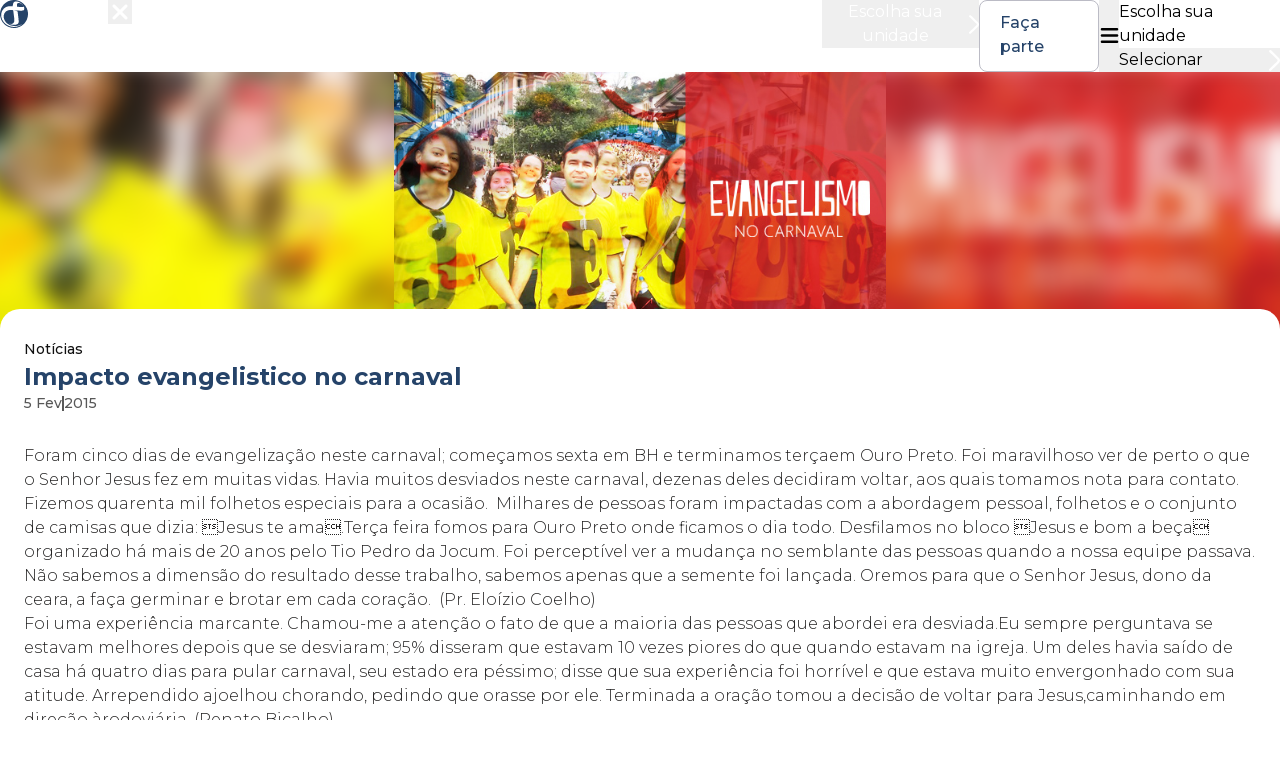

--- FILE ---
content_type: text/html; charset=utf-8
request_url: https://oitavaigreja.com.br/artigo/impacto-evangelistico-no-carnaval-2
body_size: 204799
content:
<!DOCTYPE html><html class="__variable_069ab3"><head><meta charSet="utf-8"/><meta name="viewport" content="width=device-width, initial-scale=1"/><link rel="preload" as="image" href="https://zhavia-forge-oitava.s3.us-east-1.amazonaws.com/1482/2015/02/evangelismo-no-carnaval3.jpg"/><link rel="preload" as="image" href="https://sis.sistemaprover.com.br/backend/anexo/img?f=1482/2025/11/18_454413_691ca8708152c.png"/><link rel="preload" as="image" href="https://zhavia-forge-oitava.s3.us-east-1.amazonaws.com/1482/2024/11/Mulher-Unica_2o-Semestre_Site_2025.png"/><link rel="preload" as="image" href="https://zhavia-forge-oitava.s3.us-east-1.amazonaws.com/1482/2024/11/17e79bec346ef3397016e62f27444be3a18d6bdb513a66a01517e72c27c902200.jpg"/><link rel="preload" as="image" href="https://zhavia-forge-oitava.s3.us-east-1.amazonaws.com/1482/2024/11/IMG_01880.jpg"/><link rel="preload" as="image" href="https://zhavia-forge-oitava.s3.us-east-1.amazonaws.com/1482/2024/11/IMG_78490.jpg"/><link rel="preload" as="image" href="https://zhavia-forge-oitava.s3.us-east-1.amazonaws.com/1482/2024/11/Prancheta-1-copiar.png"/><link rel="preload" as="image" href="https://zhavia-forge-oitava.s3.us-east-1.amazonaws.com/1482/2024/10/CPL-25-SITE.png"/><link rel="preload" as="image" href="https://zhavia-forge-oitava.s3.us-east-1.amazonaws.com/1482/2024/10/Caixa-de-Sapato_01.png"/><link rel="preload" as="image" href="https://zhavia-forge-oitava.s3.us-east-1.amazonaws.com/1482/2024/10/54003519799_73721ff62c_o.jpg"/><link rel="stylesheet" href="/_next/static/css/8b9fd81dbe54311a.css" data-precedence="next"/><link rel="stylesheet" href="/_next/static/css/b08d1a583cefc6ee.css" data-precedence="next"/><link rel="preload" as="script" fetchPriority="low" href="/_next/static/chunks/webpack-787ae6ee9276e1d9.js"/><script src="/_next/static/chunks/7037dcde-864dfd39db816e46.js" async=""></script><script src="/_next/static/chunks/1272-bc96a745e7ada595.js" async=""></script><script src="/_next/static/chunks/main-app-9c61459595a4dd05.js" async=""></script><script src="/_next/static/chunks/1452-e0dc8fe3bb1cddc2.js" async=""></script><script src="/_next/static/chunks/app/layout-7555f0b489548a0e.js" async=""></script><script src="/_next/static/chunks/app/error-dd61bc573fbc5353.js" async=""></script><script src="/_next/static/chunks/app/not-found-c953d5b830e38bb6.js" async=""></script><script src="/_next/static/chunks/3673-8cd1e958c42f33f4.js" async=""></script><script src="/_next/static/chunks/app/artigo/%5Bpath%5D/page-7d1fb8770aca09d0.js" async=""></script><link rel="preload" as="image" href="https://zhavia-forge-oitava.s3.us-east-1.amazonaws.com/1482/2024/10/54004358511_15d2390755_o.jpg"/><meta name="next-size-adjust" content=""/><title>Oitava Igreja Presbiteriana</title><script>document.querySelectorAll('body link[rel="icon"], body link[rel="apple-touch-icon"]').forEach(el => document.head.appendChild(el))</script><script src="/_next/static/chunks/polyfills-42372ed130431b0a.js" noModule=""></script></head><body><div class="header_root__oywLf"><div class="header_container__FiChi"><a href="/"><svg class="header_logo__iz_v2" fill="none" viewBox="0 0 36 36" xmlns="http://www.w3.org/2000/svg"><path d="M16.826 0.0357971C13.2683 0.267136 9.78566 1.60514 6.85322 3.86851C6.09041 4.45623 4.43974 6.10686 3.852 6.86965C0.719477 10.9274 -0.568546 15.9168 0.231779 20.875C1.21968 27.0273 5.32135 32.2355 11.0737 34.624C14.3188 35.9807 18.0953 36.3496 21.5154 35.6618C24.3166 35.0991 26.9926 33.8487 29.2373 32.0667C30.0751 31.3977 31.4445 30.0347 32.1072 29.1906C35.5649 24.8265 36.8029 19.1368 35.4836 13.691C34.4332 9.35809 31.7008 5.49412 27.9118 2.96816C24.7292 0.854858 20.6838 -0.214298 16.826 0.0357971ZM21.6092 1.874C23.9727 2.16786 26.4237 3.44334 28.3995 5.40659C29.2311 6.2319 29.8813 7.05722 29.7 7.05722C29.6812 7.05722 29.3811 6.76336 29.0372 6.40072C27.5054 4.80011 25.5358 3.73721 24.079 3.73095C22.7534 3.7247 22.0156 4.47499 21.8656 5.98806C21.8155 6.44448 21.8906 8.53278 21.9594 8.61406C22.0094 8.67033 25.3795 8.9767 26.8926 9.05798C29.0747 9.18303 30.1064 8.96419 30.1877 8.37022C30.1939 8.28268 30.2377 8.21391 30.269 8.21391C30.3753 8.21391 30.9693 9.47064 31.1193 10.0146C31.2256 10.396 31.2631 10.6961 31.2694 11.1838C31.2694 11.8028 31.2569 11.8653 31.0631 12.2592C30.6004 13.1971 29.5875 13.6597 27.8555 13.7285C26.7238 13.7785 23.3287 13.5972 19.921 13.3096C19.1144 13.2408 18.4142 13.1845 18.3579 13.1908C18.3079 13.1908 18.5017 13.2596 18.7956 13.3471C20.2337 13.766 22.4345 14.5538 22.5158 14.6851C22.5971 14.8164 23.3474 20.1685 23.6038 22.5006C24.0039 26.0644 24.1165 27.9714 23.9602 28.6904C23.5538 30.6099 21.9281 31.6978 19.0957 31.9479C17.2825 32.1042 14.7377 31.7291 12.8244 31.0101C12.4492 30.8663 12.0991 30.71 12.0491 30.6599C11.8865 30.5036 12.1304 30.4786 12.7181 30.6037C13.112 30.6912 13.5247 30.7225 14.2312 30.7225C15.1316 30.7225 15.2379 30.71 15.7568 30.5412C17.1449 30.0847 18.0265 28.9593 18.3391 27.2399C18.4142 26.821 18.4392 26.3458 18.4329 25.533C18.4267 24.4951 18.3704 23.9699 17.7201 18.7679C17.3262 15.6667 16.9948 13.1095 16.9761 13.097C16.9136 13.0282 14.1937 12.8094 13.4559 12.8094C8.86028 12.8094 5.67774 15.3166 4.87742 19.562C4.74611 20.281 4.72735 21.9129 4.84615 22.6569C5.47766 26.6459 7.97868 29.9784 11.6989 31.7854C13.2308 32.5357 14.844 32.9858 17.1074 33.2985C18.1828 33.4485 20.9715 33.4485 21.9406 33.2985C23.9602 32.9858 25.7109 32.4106 27.2865 31.5415C27.5679 31.3852 27.843 31.2539 27.893 31.2539C28.4307 31.2539 26.5112 32.5044 24.9231 33.1797C22.8597 34.0675 20.7026 34.5364 18.3892 34.6114C17.0011 34.6552 16.0445 34.5739 14.7314 34.3176C13.0995 33.9925 12.0491 33.6361 10.511 32.8795C7.81611 31.5603 5.62147 29.6471 3.9833 27.1836C2.30762 24.6702 1.5198 22.188 1.52605 19.4057C1.53231 16.0794 2.70778 13.2346 4.98996 11.0212C7.29715 8.78913 10.3359 7.76999 14.0311 7.98882C14.6751 8.03259 15.488 8.07635 15.8444 8.10136L16.4821 8.13888V7.33232C16.4821 5.9568 16.6947 4.88139 17.1449 3.94979C17.939 2.2929 19.4333 1.59889 21.6092 1.874Z" fill="currentColor"></path></svg></a><a class="header_liveLink__aoXlX header_liveLinkMobile__14gje header_invisible__DoIXF" target="_blank" rel="noopener noreferrer" aria-label="Link para a transmissão ao vivo no Youtube" aria-hidden="true" tabindex="-1" href="http://www.youtube.com/oitavatv/live"><svg width="26" height="26" viewBox="0 0 32 32" fill="none" xmlns="http://www.w3.org/2000/svg" role="img" aria-labelledby="live-icon-title"><circle class="header_glow__hkjFv" cx="16" cy="16" r="10" fill="#DC2626"></circle><circle cx="16" cy="16" r="10" fill="white" stroke="#DC2626" stroke-width="2"></circle><circle cx="16" cy="16" r="6" fill="#DC2626"></circle></svg><span class="header_liveText__bpdvD">Ao vivo</span></a><div class="header_menu__Rc3DA closed"><div class="header_wrapper__46bwl"><svg width="80" height="42" viewBox="0 0 80 42" fill="none" xmlns="http://www.w3.org/2000/svg"><path d="M5.1928 13.9654C4.07571 13.3636 3.19911 12.528 2.563 11.4611C1.9269 10.3929 1.60825 9.19889 1.60825 7.87779C1.60825 6.55668 1.9269 5.36266 2.563 4.29451C3.19911 3.22636 4.07571 2.39197 5.1928 1.79016C6.30869 1.18836 7.56286 0.887451 8.95291 0.887451C10.343 0.887451 11.5947 1.18836 12.7118 1.79016C13.8289 2.39197 14.7055 3.22396 15.3416 4.28491C15.9777 5.34707 16.2964 6.5447 16.2964 7.87779C16.2964 9.21088 15.9777 10.4097 15.3416 11.4707C14.7055 12.5328 13.8289 13.3648 12.7118 13.9666C11.5947 14.5684 10.3418 14.8693 8.95291 14.8693C7.56406 14.8693 6.30989 14.5684 5.1928 13.9666V13.9654ZM11.4071 12.0425C12.1346 11.6349 12.7046 11.0655 13.1207 10.3342C13.5355 9.6029 13.7435 8.7841 13.7435 7.87779C13.7435 6.97148 13.5355 6.15268 13.1207 5.4214C12.7046 4.69012 12.1334 4.12068 11.4071 3.71308C10.6797 3.30548 9.86077 3.10168 8.95291 3.10168C8.04505 3.10168 7.22497 3.30548 6.49868 3.71308C5.77118 4.12068 5.20001 4.69132 4.78516 5.4214C4.36911 6.15268 4.16228 6.97148 4.16228 7.87779C4.16228 8.7841 4.36911 9.6029 4.78516 10.3342C5.20001 11.0655 5.77118 11.6349 6.49868 12.0425C7.22617 12.4501 8.04384 12.6539 8.95291 12.6539C9.86197 12.6539 10.6797 12.4501 11.4071 12.0425Z" fill="white"></path><path d="M19.3735 1.08057H21.9059V14.674H19.3735V1.08057Z" fill="white"></path><path d="M28.7419 3.21687H24.2231V1.08057H35.7932V3.21687H31.2743V14.674H28.7419V3.21687Z" fill="white"></path><path d="M46.2534 11.5283H39.4354L38.0911 14.674H35.4805L41.6167 1.08057H44.1094L50.2649 14.674H47.6158L46.2522 11.5283H46.2534ZM45.4165 9.54785L42.8456 3.60529L40.294 9.54785H45.4165Z" fill="white"></path><path d="M64.1353 1.08057L58.1951 14.674H55.7024L49.7417 1.08057H52.4882L57.0263 11.5667L61.6041 1.08057H64.1365H64.1353Z" fill="white"></path><path d="M74.3803 11.5283H67.5624L66.218 14.674H63.6075L69.7436 1.08057H72.2364L78.3918 14.674H75.7428L74.3791 11.5283H74.3803ZM73.5434 9.54785L70.9726 3.60529L68.4209 9.54785H73.5434Z" fill="white"></path><path d="M2.97311 19.1875H4.41487V32.781H2.97311V19.1875Z" fill="white"></path><path d="M18.8468 25.9849H20.2297V31.1699C19.5935 31.7273 18.8396 32.1541 17.9702 32.4514C17.0996 32.7499 16.1846 32.8986 15.2238 32.8986C13.8602 32.8986 12.6325 32.6012 11.5418 32.0054C10.4512 31.4096 9.59383 30.5848 8.97095 29.5299C8.34808 28.4749 8.03543 27.2929 8.03543 25.9861C8.03543 24.6794 8.34687 23.4974 8.97095 22.4424C9.59383 21.3875 10.4512 20.5627 11.5418 19.9669C12.6325 19.371 13.8662 19.0737 15.243 19.0737C16.2819 19.0737 17.2367 19.2392 18.1061 19.5688C18.9755 19.8997 19.7102 20.3876 20.3066 21.035L19.4108 21.9485C18.3334 20.8876 16.9625 20.3565 15.3007 20.3565C14.1969 20.3565 13.2 20.5998 12.3102 21.0842C11.4204 21.5697 10.7229 22.2434 10.2167 23.1042C9.71047 23.9649 9.45675 24.9264 9.45675 25.9885C9.45675 27.0507 9.70927 28.0086 10.2167 28.8621C10.7229 29.7169 11.418 30.3906 12.3006 30.8821C13.1832 31.3736 14.1764 31.6206 15.2803 31.6206C16.6824 31.6206 17.8716 31.2706 18.8456 30.5716V25.9885L18.8468 25.9849Z" fill="white"></path><path d="M34.0015 32.781L30.8847 28.4112C30.5336 28.4496 30.1705 28.47 29.7941 28.47H26.1326V32.781H24.6908V19.1875H29.7941C31.5341 19.1875 32.8977 19.6023 33.8849 20.4307C34.8721 21.2591 35.3651 22.3991 35.3651 23.8485C35.3651 24.9107 35.0958 25.8062 34.5571 26.5387C34.0184 27.27 33.2488 27.7974 32.2483 28.1211L35.5792 32.7822H34.0015V32.781ZM32.8532 26.3541C33.5662 25.7594 33.9246 24.9239 33.9246 23.8497C33.9246 22.7756 33.5674 21.9052 32.8532 21.3154C32.1389 20.7268 31.106 20.4319 29.7556 20.4319H26.1326V27.2484H29.7556C31.106 27.2484 32.1389 26.9511 32.8532 26.3553V26.3541Z" fill="white"></path><path d="M48.8051 31.5391V32.7823H39.1625V19.1888H48.5117V20.432H40.6031V25.2669H47.6543V26.4909H40.6031V31.5403H48.8039L48.8051 31.5391Z" fill="white"></path><path d="M51.8823 32.3937C51.2197 32.0569 50.681 31.5785 50.265 30.9563L51.1223 29.9853C51.8751 31.099 52.8563 31.6553 54.0635 31.6553C55.7518 31.6553 56.5959 30.659 56.5959 28.6642V20.4307H51.6093V19.1875H58.0185V28.6055C58.0185 30.0297 57.6842 31.1014 57.0144 31.8195C56.3458 32.5376 55.355 32.8972 54.0443 32.8972C53.2651 32.8972 52.5448 32.7294 51.8823 32.3925V32.3937Z" fill="white"></path><path d="M70.9906 29.1497H63.3934L61.7568 32.781H60.2574L66.4909 19.1875H67.9135L74.147 32.781H72.6271L70.9906 29.1497ZM70.4651 27.9845L67.1932 20.6824L63.9213 27.9845H70.4663H70.4651Z" fill="white"></path><path d="M2.93881 39.0206C3.0795 39.0818 3.18772 39.1705 3.26228 39.2844C3.33803 39.3994 3.37531 39.5349 3.37531 39.6932C3.37531 39.8514 3.33803 39.9845 3.26228 40.1008C3.18772 40.2158 3.0795 40.3058 2.93881 40.3657C2.79813 40.4268 2.63218 40.458 2.44219 40.458H1.94798V41.079H1.54034V38.9295H2.44219C2.63218 38.9295 2.79692 38.9607 2.93881 39.0218V39.0206ZM2.82819 40.0108C2.92078 39.9365 2.96647 39.831 2.96647 39.6944C2.96647 39.5577 2.92078 39.4522 2.82819 39.3779C2.7368 39.3047 2.60212 39.2676 2.42415 39.2676H1.94798V40.1211H2.42415C2.60092 40.1211 2.7368 40.084 2.82819 40.0108Z" fill="white"></path><path d="M5.71651 41.079L5.2692 40.4496C5.24996 40.452 5.2223 40.452 5.18502 40.452H4.69081V41.079H4.28317V38.9295H5.18502C5.37501 38.9295 5.53975 38.9607 5.68164 39.0218C5.82233 39.083 5.93055 39.1717 6.00511 39.2856C6.08086 39.4006 6.11814 39.5361 6.11814 39.6944C6.11814 39.8526 6.07846 39.9953 5.99789 40.1127C5.91733 40.2302 5.80189 40.3165 5.65158 40.3741L6.15541 41.0802H5.71771L5.71651 41.079ZM5.56981 39.3779C5.47843 39.3047 5.34374 39.2676 5.16578 39.2676H4.68961V40.1247H5.16578C5.34254 40.1247 5.47843 40.0876 5.56981 40.012C5.6624 39.9377 5.70809 39.831 5.70809 39.6944C5.70809 39.5577 5.6624 39.4522 5.56981 39.3779Z" fill="white"></path><path d="M8.71543 40.7445V41.079H7.07166V38.9295H8.67093V39.264H7.47809V39.8226H8.53626V40.1511H7.47809V40.7445H8.71422H8.71543Z" fill="white"></path><path d="M9.85907 41.0393C9.70155 40.9926 9.57649 40.9302 9.48511 40.8523L9.62579 40.543C9.71478 40.6125 9.8254 40.6689 9.95527 40.7132C10.0863 40.7576 10.2174 40.7792 10.3485 40.7792C10.5108 40.7792 10.6323 40.754 10.7128 40.7024C10.7934 40.6509 10.8331 40.5838 10.8331 40.4998C10.8331 40.4387 10.8102 40.3872 10.7657 40.3476C10.7212 40.308 10.6635 40.2769 10.595 40.2541C10.5264 40.2313 10.4327 40.2061 10.3136 40.1774C10.1465 40.139 10.0118 40.0994 9.90837 40.0611C9.80496 40.0227 9.71598 39.9616 9.64263 39.8789C9.56808 39.7961 9.53201 39.6834 9.53201 39.542C9.53201 39.4233 9.56447 39.3154 9.6306 39.2171C9.69553 39.12 9.79534 39.0421 9.92761 38.9857C10.0599 38.9282 10.2222 38.8994 10.4146 38.8994C10.5481 38.8994 10.6792 38.9162 10.809 38.9486C10.9389 38.9809 11.0495 39.0289 11.1433 39.09L11.0146 39.4005C10.9184 39.3454 10.8186 39.3034 10.714 39.2746C10.6094 39.2459 10.5084 39.2315 10.411 39.2315C10.2499 39.2315 10.1308 39.2579 10.0527 39.3118C9.97451 39.3658 9.93483 39.4353 9.93483 39.524C9.93483 39.5851 9.95768 39.6355 10.0022 39.675C10.0467 39.7146 10.1044 39.7446 10.1729 39.7674C10.2415 39.7901 10.3365 39.8153 10.4543 39.8441C10.6178 39.8813 10.7501 39.9196 10.8547 39.9592C10.9593 39.9987 11.0483 40.0599 11.1229 40.1414C11.1974 40.2229 11.2347 40.3344 11.2347 40.4735C11.2347 40.5922 11.2022 40.7 11.1361 40.796C11.07 40.8919 10.9702 40.9686 10.8367 41.0261C10.7032 41.0837 10.5409 41.1124 10.3485 41.1124C10.1789 41.1124 10.0166 41.0885 9.85907 41.0417V41.0393Z" fill="white"></path><path d="M13.9799 40.1559C14.0508 40.247 14.0869 40.3597 14.0869 40.4952C14.0869 40.681 14.0136 40.8248 13.8681 40.9267C13.7226 41.0274 13.5097 41.079 13.2295 41.079H12.1401V38.9295H13.167C13.4255 38.9295 13.6252 38.9787 13.7646 39.0782C13.9041 39.1777 13.9739 39.3143 13.9739 39.4882C13.9739 39.5948 13.9486 39.6896 13.8981 39.7711C13.8476 39.8526 13.7791 39.9161 13.6913 39.9617C13.8115 40.0001 13.9089 40.066 13.9787 40.1571L13.9799 40.1559ZM12.5465 39.2424V39.8346H13.1225C13.2644 39.8346 13.3738 39.8094 13.4496 39.7591C13.5253 39.7087 13.5638 39.6356 13.5638 39.5397C13.5638 39.4438 13.5253 39.3671 13.4496 39.3167C13.3738 39.2664 13.2644 39.2412 13.1225 39.2412H12.5465V39.2424ZM13.6757 40.4556C13.6757 40.2494 13.5181 40.1451 13.2031 40.1451H12.5465V40.7661H13.2031C13.5181 40.7661 13.6757 40.663 13.6757 40.4556Z" fill="white"></path><path d="M15.0224 38.9295H15.43V41.079H15.0224V38.9295Z" fill="white"></path><path d="M16.9656 39.2665H16.2393V38.9284H18.0983V39.2665H17.372V41.0791H16.9644V39.2665H16.9656Z" fill="white"></path><path d="M20.5502 40.7445V41.079H18.9064V38.9295H20.5057V39.264H19.3128V39.8226H20.371V40.1511H19.3128V40.7445H20.549H20.5502Z" fill="white"></path><path d="M22.9371 41.079L22.4898 40.4496C22.4705 40.452 22.4428 40.452 22.4056 40.452H21.9114V41.079H21.5037V38.9295H22.4056C22.5956 38.9295 22.7603 38.9607 22.9022 39.0218C23.0429 39.083 23.1511 39.1717 23.2257 39.2856C23.3014 39.4006 23.3387 39.5361 23.3387 39.6944C23.3387 39.8526 23.299 39.9953 23.2184 40.1127C23.1379 40.2302 23.0224 40.3165 22.8721 40.3741L23.376 41.0802H22.9383L22.9371 41.079ZM22.7904 39.3779C22.699 39.3047 22.5643 39.2676 22.3863 39.2676H21.9102V40.1247H22.3863C22.5631 40.1247 22.699 40.0876 22.7904 40.012C22.883 39.9377 22.9286 39.831 22.9286 39.6944C22.9286 39.5577 22.883 39.4522 22.7904 39.3779Z" fill="white"></path><path d="M24.2934 38.9295H24.7011V41.079H24.2934V38.9295Z" fill="white"></path><path d="M27.213 40.5815H26.1175L25.9011 41.079H25.4814L26.4675 38.9295H26.8679L27.8575 41.079H27.4318L27.213 40.5815ZM27.0783 40.2686L26.6647 39.3287L26.2546 40.2686H27.0783Z" fill="white"></path><path d="M30.5835 38.9295V41.079H30.2492L29.0408 39.6236V41.079H28.6367V38.9295H28.9722L30.1807 40.3849V38.9295H30.5847H30.5835Z" fill="white"></path><path d="M33.0943 40.5815H31.9988L31.7824 41.079H31.3627L32.3487 38.9295H32.7491L33.7388 41.079H33.3131L33.0943 40.5815ZM32.9596 40.2686L32.5459 39.3287L32.1359 40.2686H32.9596Z" fill="white"></path><path d="M35.8828 38.9296H36.8412C37.0745 38.9296 37.2825 38.974 37.4641 39.0627C37.6456 39.1514 37.7863 39.2773 37.8873 39.4403C37.9872 39.6033 38.0377 39.7904 38.0377 40.0038C38.0377 40.2171 37.9872 40.4042 37.8873 40.5672C37.7875 40.7302 37.6468 40.8561 37.4641 40.9448C37.2825 41.0335 37.0745 41.0779 36.8412 41.0779H35.8828V38.9284V38.9296ZM36.822 40.741C36.9831 40.741 37.1238 40.7111 37.2452 40.6511C37.3667 40.5912 37.4617 40.5049 37.5266 40.3934C37.5927 40.2819 37.6252 40.1524 37.6252 40.0049C37.6252 39.8575 37.5927 39.728 37.5266 39.6165C37.4617 39.505 37.3667 39.4187 37.2452 39.3588C37.1238 39.2988 36.9819 39.2689 36.822 39.2689H36.2893V40.7434H36.822V40.741Z" fill="white"></path><path d="M40.6121 40.7445V41.079H38.9684V38.9295H40.5676V39.264H39.3748V39.8226H40.433V40.1511H39.3748V40.7445H40.6109H40.6121Z" fill="white"></path><path d="M44.7714 40.1559C44.8424 40.247 44.8785 40.3597 44.8785 40.4952C44.8785 40.681 44.8051 40.8248 44.6596 40.9267C44.5141 41.0274 44.3013 41.079 44.0211 41.079H42.9317V38.9295H43.9586C44.2171 38.9295 44.4167 38.9787 44.5562 39.0782C44.6957 39.1777 44.7654 39.3143 44.7654 39.4882C44.7654 39.5948 44.7402 39.6896 44.6897 39.7711C44.6392 39.8526 44.5706 39.9161 44.4828 39.9617C44.6031 40.0001 44.7005 40.066 44.7702 40.1571L44.7714 40.1559ZM43.3381 39.2424V39.8346H43.9141C44.056 39.8346 44.1654 39.8094 44.2412 39.7591C44.3169 39.7087 44.3554 39.6356 44.3554 39.5397C44.3554 39.4438 44.3169 39.3671 44.2412 39.3167C44.1654 39.2664 44.056 39.2412 43.9141 39.2412H43.3381V39.2424ZM44.4684 40.4556C44.4684 40.2494 44.3109 40.1451 43.9959 40.1451H43.3393V40.7661H43.9959C44.3109 40.7661 44.4684 40.663 44.4684 40.4556Z" fill="white"></path><path d="M47.4578 40.7445V41.079H45.814V38.9295H47.4133V39.264H46.2205V39.8226H47.2786V40.1511H46.2205V40.7445H47.4566H47.4578Z" fill="white"></path><path d="M48.4113 38.9295H48.819V40.7409H49.9649V41.079H48.4125V38.9295H48.4113Z" fill="white"></path><path d="M51.1662 40.9663C50.987 40.8716 50.8463 40.7397 50.7441 40.5707C50.6419 40.4016 50.5914 40.2134 50.5914 40.0036C50.5914 39.7938 50.6419 39.6056 50.7441 39.4378C50.8463 39.2688 50.987 39.1369 51.1662 39.041C51.3453 38.9451 51.5461 38.8983 51.7698 38.8983C51.9935 38.8983 52.1943 38.9463 52.3734 39.041C52.5526 39.1357 52.6933 39.2676 52.7955 39.4354C52.8977 39.6032 52.9482 39.7926 52.9482 40.0036C52.9482 40.2146 52.8977 40.404 52.7955 40.5719C52.6933 40.7397 52.5526 40.8716 52.3734 40.9663C52.1943 41.061 51.9935 41.1089 51.7698 41.1089C51.5461 41.1089 51.3453 41.061 51.1662 40.9663ZM52.1642 40.663C52.2808 40.5983 52.3734 40.5083 52.4396 40.3933C52.5069 40.2782 52.5394 40.1475 52.5394 40.0048C52.5394 39.8622 52.5057 39.7327 52.4396 39.6164C52.3734 39.5001 52.2808 39.4102 52.1642 39.3467C52.0476 39.2831 51.9165 39.2496 51.7698 39.2496C51.6231 39.2496 51.492 39.2819 51.3754 39.3467C51.2587 39.4114 51.1661 39.5013 51.1 39.6164C51.0339 39.7315 51.0002 39.8622 51.0002 40.0048C51.0002 40.1475 51.0339 40.2782 51.1 40.3933C51.1661 40.5083 51.2587 40.5994 51.3754 40.663C51.492 40.7265 51.6231 40.7601 51.7698 40.7601C51.9165 40.7601 52.0476 40.7277 52.1642 40.663Z" fill="white"></path><path d="M57.1954 38.9295V41.079H56.7877V40.1571H55.655V41.079H55.2473V38.9295H55.655V39.8166H56.7877V38.9295H57.1954Z" fill="white"></path><path d="M58.7032 40.9663C58.5241 40.8716 58.3834 40.7397 58.2812 40.5707C58.179 40.4016 58.1285 40.2134 58.1285 40.0036C58.1285 39.7938 58.179 39.6056 58.2812 39.4378C58.3834 39.2688 58.5241 39.1369 58.7032 39.041C58.8824 38.9451 59.0832 38.8983 59.3069 38.8983C59.5305 38.8983 59.7314 38.9463 59.9105 39.041C60.0897 39.1357 60.2304 39.2676 60.3326 39.4354C60.4348 39.6032 60.4853 39.7926 60.4853 40.0036C60.4853 40.2146 60.4348 40.404 60.3326 40.5719C60.2304 40.7397 60.0897 40.8716 59.9105 40.9663C59.7314 41.061 59.5305 41.1089 59.3069 41.1089C59.0832 41.1089 58.8824 41.061 58.7032 40.9663ZM59.7013 40.663C59.8179 40.5983 59.9105 40.5083 59.9767 40.3933C60.044 40.2782 60.0765 40.1475 60.0765 40.0048C60.0765 39.8622 60.0428 39.7327 59.9767 39.6164C59.9105 39.5001 59.8179 39.4102 59.7013 39.3467C59.5847 39.2831 59.4536 39.2496 59.3069 39.2496C59.1602 39.2496 59.0291 39.2819 58.9125 39.3467C58.7958 39.4114 58.7033 39.5013 58.6371 39.6164C58.571 39.7315 58.5373 39.8622 58.5373 40.0048C58.5373 40.1475 58.571 40.2782 58.6371 40.3933C58.7033 40.5083 58.7958 40.5994 58.9125 40.663C59.0291 40.7265 59.1602 40.7601 59.3069 40.7601C59.4536 40.7601 59.5847 40.7277 59.7013 40.663Z" fill="white"></path><path d="M62.8541 41.079L62.4068 40.4496C62.3876 40.452 62.3599 40.452 62.3227 40.452H61.8284V41.079H61.4208V38.9295H62.3227C62.5126 38.9295 62.6774 38.9607 62.8193 39.0218C62.96 39.083 63.0682 39.1717 63.1427 39.2856C63.2185 39.4006 63.2558 39.5361 63.2558 39.6944C63.2558 39.8526 63.2161 39.9953 63.1355 40.1127C63.055 40.2302 62.9395 40.3165 62.7892 40.3741L63.293 41.0802H62.8553L62.8541 41.079ZM62.7062 39.3779C62.6148 39.3047 62.4802 39.2676 62.3022 39.2676H61.826V40.1247H62.3022C62.479 40.1247 62.6148 40.0876 62.7062 40.012C62.7988 39.9377 62.8445 39.831 62.8445 39.6944C62.8445 39.5577 62.7988 39.4522 62.7062 39.3779Z" fill="white"></path><path d="M64.2081 38.9295H64.6157V41.079H64.2081V38.9295Z" fill="white"></path><path d="M67.4103 40.741V41.0791H65.5416V40.8118L66.8307 39.2665H65.5633V38.9284H67.3694V39.1957L66.0791 40.7398H67.4091L67.4103 40.741Z" fill="white"></path><path d="M68.6788 40.9663C68.4997 40.8716 68.359 40.7397 68.2568 40.5707C68.1546 40.4016 68.1041 40.2134 68.1041 40.0036C68.1041 39.7938 68.1546 39.6056 68.2568 39.4378C68.359 39.2688 68.4997 39.1369 68.6788 39.041C68.858 38.9451 69.0588 38.8983 69.2825 38.8983C69.5061 38.8983 69.7069 38.9463 69.8861 39.041C70.0653 39.1357 70.206 39.2676 70.3082 39.4354C70.4104 39.6032 70.4609 39.7926 70.4609 40.0036C70.4609 40.2146 70.4104 40.404 70.3082 40.5719C70.206 40.7397 70.0653 40.8716 69.8861 40.9663C69.7069 41.061 69.5061 41.1089 69.2825 41.1089C69.0588 41.1089 68.858 41.061 68.6788 40.9663ZM69.6769 40.663C69.7935 40.5983 69.8861 40.5083 69.9523 40.3933C70.0184 40.2782 70.0521 40.1475 70.0521 40.0048C70.0521 39.8622 70.0184 39.7327 69.9523 39.6164C69.8861 39.5001 69.7935 39.4102 69.6769 39.3467C69.5602 39.2831 69.4292 39.2496 69.2825 39.2496C69.1358 39.2496 69.0047 39.2819 68.8881 39.3467C68.7714 39.4114 68.6788 39.5013 68.6127 39.6164C68.5454 39.7315 68.5129 39.8622 68.5129 40.0048C68.5129 40.1475 68.5466 40.2782 68.6127 40.3933C68.6788 40.5083 68.7714 40.5994 68.8881 40.663C69.0047 40.7265 69.1358 40.7601 69.2825 40.7601C69.4292 40.7601 69.5602 40.7277 69.6769 40.663Z" fill="white"></path><path d="M73.3421 38.9295V41.079H73.0078L71.7993 39.6236V41.079H71.3953V38.9295H71.7308L72.9392 40.3849V38.9295H73.3433H73.3421Z" fill="white"></path><path d="M74.8751 39.2665H74.1489V38.9284H76.0079V39.2665H75.2816V41.0791H74.874V39.2665H74.8751Z" fill="white"></path><path d="M78.4598 40.7445V41.079H76.816V38.9295H78.4153V39.264H77.2224V39.8226H78.2806V40.1511H77.2224V40.7445H78.4586H78.4598Z" fill="white"></path></svg><button class="header_iconx__2FrFG" type="button"><svg width="16" height="16" viewBox="0 0 16 16" fill="none" xmlns="http://www.w3.org/2000/svg"><path d="M15.0594 3.05935C15.6453 2.47341 15.6453 1.52185 15.0594 0.935913C14.4734 0.349976 13.5219 0.349976 12.9359 0.935913L8.00001 5.87654L3.05938 0.940601C2.47344 0.354663 1.52188 0.354663 0.935944 0.940601C0.350006 1.52654 0.350006 2.4781 0.935944 3.06404L5.87657 7.99998L0.940631 12.9406C0.354694 13.5265 0.354694 14.4781 0.940631 15.064C1.52657 15.65 2.47813 15.65 3.06407 15.064L8.00001 10.1234L12.9406 15.0594C13.5266 15.6453 14.4781 15.6453 15.0641 15.0594C15.65 14.4734 15.65 13.5219 15.0641 12.9359L10.1234 7.99998L15.0594 3.05935Z" fill="white"></path></svg></button></div><nav class="header_nav__vqAvT"><a class="header_link__5UpI3 " href="/sobre-nos">Sobre nós</a><a class="header_link__5UpI3 " href="/grupos">Grupos</a><a class="header_link__5UpI3 " href="/ensino">Ensino</a><a class="header_link__5UpI3 " href="/missoes">Missões</a><a class="header_link__5UpI3 " href="/acoes-sociais">Ações sociais</a><a class="header_link__5UpI3 " href="/tv">Mídia</a><a class="header_link__5UpI3 " href="/dizimos">Dízimos</a></nav><div class="header_liveLinkWrapperDesktop__oMFnB"><a class="header_liveLink__aoXlX header_liveLinkDesktop__tgAhw header_invisible__DoIXF" target="_blank" rel="noopener noreferrer" aria-label="Link para a transmissão ao vivo no Youtube" aria-hidden="true" tabindex="-1" href="http://www.youtube.com/oitavatv/live"><svg width="26" height="26" viewBox="0 0 32 32" fill="none" xmlns="http://www.w3.org/2000/svg" role="img" aria-labelledby="live-icon-title"><circle class="header_glow__hkjFv" cx="16" cy="16" r="10" fill="#DC2626"></circle><circle cx="16" cy="16" r="10" fill="white" stroke="#DC2626" stroke-width="2"></circle><circle cx="16" cy="16" r="6" fill="#DC2626"></circle></svg><span class="header_liveText__bpdvD">Ao vivo</span></a></div><div class="header_socials__Ji_kw"><a target="_blank" href="https://www.instagram.com/oitavaigreja"><svg class="header_socialIcon__YSeLE " width="32" height="32" viewBox="0 0 32 32" fill="none" xmlns="http://www.w3.org/2000/svg"><g clip-path="url(#clip0_3418_1901)"><path d="M17.1543 0.032959C25.3072 0.032959 31.9778 6.70353 31.9778 14.8565V17.1725C31.9778 25.3254 25.3072 31.996 17.1543 31.996H14.8383C6.68534 31.996 0.0147705 25.3254 0.0147705 17.1725V14.8565C0.0147705 6.70353 6.68534 0.032959 14.8383 0.032959H17.1543ZM16.2877 8.06656L16.0814 8.06629C14.3641 8.06629 12.6467 8.12306 12.6467 8.12306C10.1383 8.12306 8.10487 10.1565 8.10487 12.6649C8.10487 12.6649 8.05274 14.1395 8.04839 15.7224L8.0481 15.9293C8.0481 17.7015 8.10487 19.5344 8.10487 19.5344C8.10487 22.0427 10.1383 24.0762 12.6467 24.0762C12.6467 24.0762 14.2524 24.133 15.9111 24.133C17.6834 24.133 19.573 24.0762 19.573 24.0762C22.0813 24.0762 24.058 22.0995 24.058 19.5912C24.058 19.5912 24.1148 17.779 24.1148 16.0429L24.1137 15.6355C24.106 14.0778 24.058 12.6081 24.058 12.6081C24.058 10.0997 22.0813 8.12306 19.5729 8.12306C19.5729 8.12306 17.9379 8.07074 16.2877 8.06656ZM16.0814 9.51225C17.4897 9.51225 19.2953 9.55883 19.2953 9.55883C21.3522 9.55883 22.6222 10.8288 22.6222 12.8857C22.6222 12.8857 22.6688 14.6605 22.6688 16.053C22.6688 17.4766 22.6222 19.3135 22.6222 19.3135C22.6222 21.3703 21.3522 22.6403 19.2953 22.6403C19.2953 22.6403 17.6985 22.6795 16.3131 22.686L15.9418 22.6869C14.5816 22.6869 12.9243 22.6403 12.9243 22.6403C10.8675 22.6403 9.54068 21.3135 9.54068 19.2567C9.54068 19.2567 9.49411 17.4131 9.49411 15.9599C9.49411 14.5998 9.54068 12.8857 9.54068 12.8857C9.54068 10.8288 10.8675 9.55883 12.9243 9.55883C12.9243 9.55883 14.6732 9.51225 16.0814 9.51225ZM16.0814 11.9845C13.8087 11.9845 11.9663 13.8269 11.9663 16.0996C11.9663 18.3723 13.8087 20.2147 16.0814 20.2147C18.3541 20.2147 20.1965 18.3723 20.1965 16.0996C20.1965 13.8269 18.3541 11.9845 16.0814 11.9845ZM16.0814 13.4218C17.5603 13.4218 18.7592 14.6207 18.7592 16.0996C18.7592 17.5785 17.5603 18.7774 16.0814 18.7774C14.6025 18.7774 13.4036 17.5785 13.4036 16.0996C13.4036 14.6207 14.6025 13.4218 16.0814 13.4218ZM20.3934 10.8425C19.8443 10.8425 19.3991 11.2899 19.3991 11.8417C19.3991 12.3936 19.8443 12.841 20.3934 12.841C20.9426 12.841 21.3877 12.3936 21.3877 11.8417C21.3877 11.2898 20.9426 10.8425 20.3934 10.8425Z" fill="currentColor"></path></g><defs><clipPath id="clip0_3418_1901"><rect width="32" height="32" fill="currentColor"></rect></clipPath></defs></svg></a><a target="_blank" href="https://www.youtube.com/channel/UCmtfUAbxb_woshDvziLtheQ"><svg class="header_socialIcon__YSeLE " width="32" height="32" viewBox="0 0 32 32" fill="none" xmlns="http://www.w3.org/2000/svg"><g clip-path="url(#clip0_3418_1894)"><path d="M13.8688 19.0812L19.1063 16.0062L13.8688 12.9312V19.0812Z" fill="currentColor"></path><path d="M16 0C7.1625 0 0 7.1625 0 16C0 24.8375 7.1625 32 16 32C24.8375 32 32 24.8375 32 16C32 7.1625 24.8375 0 16 0ZM24 18.8625C24 21.6188 21.2438 21.6188 21.2438 21.6188H10.7563C8 21.6188 8 18.8625 8 18.8625V13.1437C8 10.3875 10.7563 10.3875 10.7563 10.3875H21.2438C24 10.3875 24 13.1437 24 13.1437V18.8625Z" fill="currentColor"></path></g><defs><clipPath id="clip0_3418_1894"><rect width="32" height="32" fill="currentColor"></rect></clipPath></defs></svg></a><a target="_blank" href="https://www.facebook.com/oitavaipbh"><svg class="header_socialIcon__YSeLE " width="32" height="32" viewBox="0 0 32 32" fill="none" xmlns="http://www.w3.org/2000/svg"><g clip-path="url(#clip0_3418_1895)"><path d="M31.7497 15.901C31.7123 12.8332 30.8043 9.83993 29.1326 7.27387C27.461 4.70781 25.0955 2.67578 22.3146 1.4171C19.5336 0.158419 16.4531 -0.274483 13.4358 0.169346C10.4186 0.613195 7.59015 1.91528 5.28374 3.92232C2.97732 5.92934 1.28893 8.5577 0.417403 11.4978C-0.454102 14.438 -0.472463 17.5675 0.364521 20.5178C1.20151 23.4681 2.85895 26.1162 5.14168 28.1505C7.42439 30.1848 10.2373 31.5205 13.2492 32V20.5898H9.24908V15.901H13.2492V12.3391C13.1566 11.5109 13.2458 10.6724 13.5106 9.88263C13.7754 9.09289 14.2092 8.37126 14.7814 7.76865C15.3536 7.16603 16.0503 6.69712 16.8223 6.39505C17.5943 6.09295 18.4229 5.96502 19.2493 6.02032C20.449 6.03684 21.6458 6.14448 22.8295 6.3423V10.367H20.8294C20.4846 10.3233 20.1342 10.3581 19.8046 10.4688C19.4748 10.5795 19.1739 10.7634 18.9243 11.0068C18.6747 11.2502 18.4827 11.547 18.3625 11.8751C18.2421 12.2033 18.1967 12.5544 18.2293 12.9026V15.9413H22.6694L21.9494 20.6301H18.2493V31.8994C22.0292 31.2979 25.4697 29.3531 27.9466 26.4179C30.4235 23.4826 31.7727 19.7515 31.7497 15.901Z" fill="currentColor"></path></g><defs><clipPath id="clip0_3418_1895"><rect width="32" height="32" fill="currentColor"></rect></clipPath></defs></svg></a><a target="_blank" href="https://wa.me/5531972264758"><svg class="header_socialIcon__YSeLE hidden" width="32" height="32" viewBox="0 0 32 32" fill="none" xmlns="http://www.w3.org/2000/svg"><path fill-rule="evenodd" clip-rule="evenodd" d="M32 16C32 24.8366 24.8366 32 16 32C7.16344 32 0 24.8366 0 16C0 7.16344 7.16344 0 16 0C24.8366 0 32 7.16344 32 16ZM22.9639 9.7575C21.3179 8.1075 19.1257 7.2 16.7961 7.2C11.9875 7.2 8.07464 11.1129 8.07464 15.9214C8.07464 17.4575 8.47536 18.9582 9.2375 20.2821L8 24.8L12.6239 23.5861C13.8968 24.2814 15.3307 24.6468 16.7921 24.6468H16.7961C21.6007 24.6468 25.6 20.7339 25.6 15.9254C25.6 13.5957 24.61 11.4075 22.9639 9.7575ZM13.1032 22.1679C14.215 22.8279 15.4918 23.1775 16.7961 23.1775C20.7914 23.1775 24.1268 19.9246 24.1268 15.9254C24.1307 13.9886 23.29 12.1696 21.9229 10.7986C20.5557 9.4275 18.7368 8.67321 16.8 8.67321C12.8007 8.67321 9.54786 11.9261 9.54786 15.9214C9.54786 17.2925 9.92893 18.6243 10.6557 19.7793L10.8286 20.0543L10.0979 22.7296L12.84 22.0107L13.1032 22.1679ZM19.2829 17.0411C19.4832 17.1118 20.5557 17.6382 20.7718 17.7482C20.8072 17.7656 20.8407 17.7816 20.8721 17.7966C21.0329 17.8735 21.1416 17.9254 21.1843 18.0075C21.2393 18.0979 21.2393 18.5339 21.0586 19.0446C20.8779 19.5554 20.0096 20.0189 19.5893 20.0818C18.8979 20.1839 18.3557 20.1329 16.9729 19.5357C14.9352 18.6541 13.5584 16.6857 13.2898 16.3017C13.2699 16.2733 13.2561 16.2536 13.2486 16.2436C13.2458 16.2398 13.2426 16.2354 13.239 16.2305C13.1024 16.0444 12.3607 15.0332 12.3607 13.9886C12.3607 12.9866 12.851 12.4613 13.0789 12.2171C13.0949 12.1999 13.1097 12.1841 13.1229 12.1696C13.3232 11.9536 13.5589 11.8986 13.7043 11.8986C13.8496 11.8986 13.995 11.8986 14.1207 11.9064C14.1369 11.9074 14.1538 11.9074 14.1713 11.9073C14.2981 11.9071 14.4564 11.9068 14.6118 12.2796C14.6652 12.4085 14.7408 12.5928 14.8224 12.7915C15.0169 13.2654 15.2448 13.8207 15.2836 13.8982C15.3386 14.0082 15.3739 14.1339 15.3032 14.2793C15.118 14.6497 14.9266 14.8499 14.7908 14.9919C14.6213 15.1693 14.5385 15.2559 14.6629 15.4696C15.5075 16.9193 16.3482 17.4221 17.6289 18.0625C17.845 18.1725 17.9746 18.1529 18.1004 18.0075C18.23 17.8582 18.6464 17.3711 18.7918 17.1511C18.9371 16.9311 19.0825 16.9664 19.2829 17.0411Z" fill="currentColor"></path></svg></a><a target="_blank" href="tel:3134498600"><svg class="header_socialIcon__YSeLE hidden" width="32" height="32" viewBox="0 0 32 32" fill="none" xmlns="http://www.w3.org/2000/svg"><path clip-rule="evenodd" fill-rule="evenodd" d="M16 32C24.8366 32 32 24.8366 32 16C32 7.16344 24.8366 0 16 0C7.16344 0 0 7.16344 0 16C0 24.8366 7.16344 32 16 32ZM18.2844 16.9563C18.6375 16.525 19.2313 16.3813 19.7437 16.6L19.7406 16.6063L23.2406 18.1063C23.7906 18.3407 24.0969 18.9313 23.9719 19.5157L23.2219 23.0157C23.1 23.5907 22.5906 24.0032 22 24.0032C21.8124 24.0032 21.6278 23.9971 21.4403 23.991L21.4312 23.9907H21.4281C21.1156 23.9782 20.8094 23.9532 20.5031 23.9219C13.475 23.175 8 17.225 8 10C8 9.40941 8.4125 8.90004 8.9875 8.77816L12.4875 8.02816C13.0719 7.90316 13.6625 8.20941 13.8969 8.75941L15.3969 12.2594C15.6188 12.7719 15.4719 13.3657 15.0406 13.7188L13.775 14.7532C14.6094 16.1907 15.8094 17.3907 17.2469 18.225L18.2844 16.9563ZM21.7969 22.5C15.0563 22.3907 9.60938 16.9438 9.50313 10.2032L12.6031 9.53754L13.9469 12.675L12.825 13.5938C12.2563 14.0594 12.1094 14.8688 12.4781 15.5063C13.4438 17.1719 14.8313 18.5594 16.4969 19.525C17.1344 19.8938 17.9438 19.7469 18.4094 19.1782L19.3281 18.0563L22.4656 19.4L21.7969 22.5Z" fill="currentColor"></path></svg></a></div><div class="header_dropdown__Sh3uT hidden"><button class="header_selectOffice__ht8Lj" type="button"><span>Escolha sua unidade</span><svg width="11" height="21" fill="none" viewBox="0 0 11 21" xmlns="http://www.w3.org/2000/svg"><path d="M0.349047 20.6592C0.814456 21.1136 1.56902 21.1136 2.03442 20.6592L9.95284 12.9277C11.3487 11.5648 11.3491 9.35534 9.95379 7.99192L2.12373 0.340815C1.65834 -0.113605 0.903765 -0.113605 0.438368 0.340815C-0.0270283 0.795222 -0.0270283 1.53198 0.438368 1.98638L8.27046 9.63355C8.73596 10.0881 8.73596 10.8247 8.27046 11.2791L0.349047 19.0135C-0.116349 19.468 -0.116349 20.2047 0.349047 20.6592Z" fill="white"></path></svg></button></div><a draggable="false" class="header_bePartOf__Q4Y7r" href="/sobre-nos#faca-parte">Faça parte</a></div><button class="header_menuBtn__0CoaE" type="button"><svg width="20" height="22" viewBox="0 0 20 22" fill="none" xmlns="http://www.w3.org/2000/svg"><path d="M1.75 4.25C1.75 3.55859 2.30859 3 3 3H18C18.6914 3 19.25 3.55859 19.25 4.25C19.25 4.94141 18.6914 5.5 18 5.5H3C2.30859 5.5 1.75 4.94141 1.75 4.25ZM1.75 10.5C1.75 9.80859 2.30859 9.25 3 9.25H18C18.6914 9.25 19.25 9.80859 19.25 10.5C19.25 11.1914 18.6914 11.75 18 11.75H3C2.30859 11.75 1.75 11.1914 1.75 10.5ZM19.25 16.75C19.25 17.4414 18.6914 18 18 18H3C2.30859 18 1.75 17.4414 1.75 16.75C1.75 16.0586 2.30859 15.5 3 15.5H18C18.6914 15.5 19.25 16.0586 19.25 16.75Z" fill="black"></path></svg></button></div><div class="header_office__pgZMH"><p>Escolha sua unidade</p><div class="header_dropdown__Sh3uT"><button class="header_selectOffice__ht8Lj" type="button"><span>Selecionar</span><svg width="11" height="21" fill="none" viewBox="0 0 11 21" xmlns="http://www.w3.org/2000/svg"><path d="M0.349047 20.6592C0.814456 21.1136 1.56902 21.1136 2.03442 20.6592L9.95284 12.9277C11.3487 11.5648 11.3491 9.35534 9.95379 7.99192L2.12373 0.340815C1.65834 -0.113605 0.903765 -0.113605 0.438368 0.340815C-0.0270283 0.795222 -0.0270283 1.53198 0.438368 1.98638L8.27046 9.63355C8.73596 10.0881 8.73596 10.8247 8.27046 11.2791L0.349047 19.0135C-0.116349 19.468 -0.116349 20.2047 0.349047 20.6592Z" fill="white"></path></svg></button></div></div></div><div class="page_container__y9S7Z"><svg class="page_mobileBg__ai2W3 page_mobile__oW8ud" width="895" height="895" viewBox="0 0 895 895" fill="none" xmlns="http://www.w3.org/2000/svg"><g filter="url(#filter0_f_8_4)"><circle cx="447.5" cy="447.5" r="279.5" fill="#111111" fill-opacity="0.06"></circle></g><defs><filter id="filter0_f_8_4" x="0" y="0" width="895" height="895" filterUnits="userSpaceOnUse" color-interpolation-filters="sRGB"><feFlood flood-opacity="0" result="BackgroundImageFix"></feFlood><feBlend mode="normal" in="SourceGraphic" in2="BackgroundImageFix" result="shape"></feBlend><feGaussianBlur stdDeviation="84" result="effect1_foregroundBlur_8_4"></feGaussianBlur></filter></defs></svg><svg class="page_desktopBg__rzPnn page_desktop__VOEGU" width="2211" height="3236" viewBox="0 0 2211 3236" fill="none" xmlns="http://www.w3.org/2000/svg"><g filter="url(#filter0_f_8_2)"><path d="M708 1246C708 1363.64 612.637 1459 495 1459C377.363 1459 282 1363.64 282 1246C282 1128.36 377.363 1033 495 1033C612.637 1033 708 1128.36 708 1246Z" fill="#A6CDEA" fill-opacity="0.1"></path><path d="M779 1573C779 1725.43 655.431 1849 503 1849C350.569 1849 227 1725.43 227 1573C227 1420.57 350.569 1297 503 1297C655.431 1297 779 1420.57 779 1573Z" fill="#A6CDEA" fill-opacity="0.1"></path><path d="M2043 575.5C2043 800.556 1860.56 983 1635.5 983C1410.44 983 1228 800.556 1228 575.5C1228 350.444 1410.44 168 1635.5 168C1860.56 168 2043 350.444 2043 575.5Z" fill="#111111" fill-opacity="0.08"></path><path d="M1903 1902.5C1903 2061.28 1774.28 2190 1615.5 2190C1456.72 2190 1328 2061.28 1328 1902.5C1328 1743.72 1456.72 1615 1615.5 1615C1774.28 1615 1903 1743.72 1903 1902.5Z" fill="#111111" fill-opacity="0.06"></path><path d="M743 2348.5C743 2507.28 614.282 2636 455.5 2636C296.718 2636 168 2507.28 168 2348.5C168 2189.72 296.718 2061 455.5 2061C614.282 2061 743 2189.72 743 2348.5Z" fill="#111111" fill-opacity="0.08"></path><path d="M1889 2815C1889 2954.73 1775.73 3068 1636 3068C1496.27 3068 1383 2954.73 1383 2815C1383 2675.27 1496.27 2562 1636 2562C1775.73 2562 1889 2675.27 1889 2815Z" fill="#111111" fill-opacity="0.1"></path></g><defs><filter id="filter0_f_8_2" x="0" y="0" width="2211" height="3236" filterUnits="userSpaceOnUse" color-interpolation-filters="sRGB"><feFlood flood-opacity="0" result="BackgroundImageFix"></feFlood><feBlend mode="normal" in="SourceGraphic" in2="BackgroundImageFix" result="shape"></feBlend><feGaussianBlur stdDeviation="84" result="effect1_foregroundBlur_8_2"></feGaussianBlur></filter></defs></svg><div class="page_articleWrapper__x42Yj"><div class="page_imgContainer__xNImW" style="--background-image:url(https://zhavia-forge-oitava.s3.us-east-1.amazonaws.com/1482/2015/02/evangelismo-no-carnaval3.jpg)"><img class="page_image__WICRj" src="https://zhavia-forge-oitava.s3.us-east-1.amazonaws.com/1482/2015/02/evangelismo-no-carnaval3.jpg" alt=""/></div><div class="page_postContainer__FVTIt"><div class="page_postHeader__lEvSC"><div><h3 class="page_headerName__2uRLM">Notícias</h3><h1 class="page_postTitle__4nlq9">IMPACTO EVANGELISTICO NO CARNAVAL</h1></div><div class="page_postDateContainer__dP0Sd"><span class="page_dayMonth__bvmvs">5 Fev</span><span class="page_mobileDateDivider__LEfMi"></span><span class="page_year__o2jWy">2015</span></div></div><div class="page_postContentContainer__QSQn_"><p>Foram cinco dias de evangelização neste carnaval; começamos sexta em BH e terminamos terçaem Ouro Preto. Foi maravilhoso ver de perto o que o Senhor Jesus fez em muitas vidas. Havia muitos desviados neste carnaval, dezenas deles decidiram voltar, aos quais tomamos nota para contato. Fizemos quarenta mil folhetos especiais para a ocasião.  Milhares de pessoas foram impactadas com a abordagem pessoal, folhetos e o conjunto de camisas que dizia: Jesus te ama.Terça feira fomos para Ouro Preto onde ficamos o dia todo. Desfilamos no bloco Jesus e bom a beça organizado há mais de 20 anos pelo Tio Pedro da Jocum. Foi perceptível ver a mudança no semblante das pessoas quando a nossa equipe passava. Não sabemos a dimensão do resultado desse trabalho, sabemos apenas que a semente foi lançada. Oremos para que o Senhor Jesus, dono da ceara, a faça germinar e brotar em cada coração.  (Pr. Eloízio Coelho)</p>
<p>Foi uma experiência marcante. Chamou-me a atenção o fato de que a maioria das pessoas que abordei era desviada.Eu sempre perguntava se estavam melhores depois que se desviaram; 95% disseram que estavam 10 vezes piores do que quando estavam na igreja. Um deles havia saído de casa há quatro dias para pular carnaval, seu estado era péssimo; disse que sua experiência foi horrível e que estava muito envergonhado com sua atitude. Arrependido ajoelhou chorando, pedindo que orasse por ele. Terminada a oração tomou a decisão de voltar para Jesus,caminhando em direção àrodoviária. (Renato Bicalho)</p>
<p>Participar do evangelismo de carnaval foi uma experiência única. Ver pessoas se reconciliando com Deus e sendo impactadas pela mensagem de Cristo é emocionante. Isso nos mostra queo carnaval é também um momento da igreja ser luz. Espero poder participar cada vez mais desse movimento de salvação. (Davidson Alexandre)</p>
<p>Tempo precioso e edificante, onde víamos o mover de Deus a todo instante (Eni Fagundes)</p>
<p>Deparamos com três jovens na av. Afonso Pena. Depois da abordagem, seguida de testemunho e aconselhamento, elas choraram copiosamente. Fizemos com elas a oração de confissão e entrega ao Senhor. (Milton Cesar)</p>
<p>Eu não sabia que falar de Jesus nas ruas em pleno Carnaval causaria tanto impacto nas pessoas que foram abordadas, valeu a pena. (Izri Bruno)</p>
<p>Eu tive que fazer uma escolha muito difícil neste feriadão, que era ir para o acampamento daMocidade, que eu gosto muito, ou ir para o evangelismo nas ruas de B.H; desta vez eu escolhi o evangelismo, foi muito impactante para mim. (Marlândia Ester)</p>
<p>Aconteceu um fato impressionante na Praça da Estação. Encontramos com uma filha de Pastor que estava visivelmente bêbada, e ao finalizarmos a oração ela manifestou-se completamente sóbria e maravilhada com a ação de Deus. (Patrícia)</p>
<p>&nbsp;</p>
</div></div></div><div class="page_carouselContainer__DN0JO"><div role="region" aria-roledescription="carousel" style="position:relative"><div class="page_carouselControls__c7vwu"><h2 class="page_carouselHeading__jah5n">Mais publicações</h2><button class="page_carouselControl__eMudi page_carouselArrowLeft__0_0hV" disabled=""><svg width="26" height="26" viewBox="0 0 26 26" fill="none" xmlns="http://www.w3.org/2000/svg"><rect x="0.5" y="0.5" width="25" height="25" rx="12.5" stroke="#242323"></rect><path d="M10.5195 19.8174C10.9425 20.2404 11.6285 20.2404 12.0515 19.8174L17.3462 14.5174C18.1916 13.6712 18.1913 12.2999 17.3456 11.4541L12.0476 6.15617C11.6246 5.7331 10.9386 5.7331 10.5155 6.15617C10.0925 6.57924 10.0925 7.26516 10.5155 7.68824L15.05 12.2227C15.4731 12.6457 15.4731 13.3317 15.05 13.7547L10.5195 18.2853C10.0964 18.7084 10.0964 19.3942 10.5195 19.8174Z" fill="#242323"></path></svg></button><button class="page_carouselControl__eMudi" disabled=""><svg width="26" height="26" viewBox="0 0 26 26" fill="none" xmlns="http://www.w3.org/2000/svg"><rect x="0.5" y="0.5" width="25" height="25" rx="12.5" stroke="#242323"></rect><path d="M10.5195 19.8174C10.9425 20.2404 11.6285 20.2404 12.0515 19.8174L17.3462 14.5174C18.1916 13.6712 18.1913 12.2999 17.3456 11.4541L12.0476 6.15617C11.6246 5.7331 10.9386 5.7331 10.5155 6.15617C10.0925 6.57924 10.0925 7.26516 10.5155 7.68824L15.05 12.2227C15.4731 12.6457 15.4731 13.3317 15.05 13.7547L10.5195 18.2853C10.0964 18.7084 10.0964 19.3942 10.5195 19.8174Z" fill="#242323"></path></svg></button></div><div style="overflow:hidden"><div class="page_carouselContent__U_CRD"><div class="page_carouselItem__PXUHm page_cardNoticias__soiA2" role="group" aria-roledescription="slide"><div class="page_cardNoticiasImgTitle__S4war"><img class="page_cardNoticiasImage__wre3H" src="https://sis.sistemaprover.com.br/backend/anexo/img?f=1482/2025/11/18_454413_691ca8708152c.png" alt=""/><h3 class="page_cardNoticiasTitle__OYvLs">Cursos de artesanato - 1º semestre de 2026 </h3></div><div class="page_cardNoticiasContent__Px7EC"><p class="page_cardNoticiasDate__8NGp2">18 de novembro de 2025</p><a class="page_studiesArticlesLink__Q_rth" href="/artigo/cursos-de-artesanato--1-semestre-de-2026">Ler artigo completo</a></div></div><div class="page_carouselItem__PXUHm page_cardNoticias__soiA2" role="group" aria-roledescription="slide"><div class="page_cardNoticiasImgTitle__S4war"><img class="page_cardNoticiasImage__wre3H" src="https://zhavia-forge-oitava.s3.us-east-1.amazonaws.com/1482/2024/11/Mulher-Unica_2o-Semestre_Site_2025.png" alt=""/><h3 class="page_cardNoticiasTitle__OYvLs">Curso Mulher Única - 1º semestre 2025</h3></div><div class="page_cardNoticiasContent__Px7EC"><p class="page_cardNoticiasDate__8NGp2">18 de novembro de 2024</p><a class="page_studiesArticlesLink__Q_rth" href="/artigo/curso-mulher-unica-1o-semestre-2025">Ler artigo completo</a></div></div><div class="page_carouselItem__PXUHm page_cardNoticias__soiA2" role="group" aria-roledescription="slide"><div class="page_cardNoticiasImgTitle__S4war"><img class="page_cardNoticiasImage__wre3H" src="https://zhavia-forge-oitava.s3.us-east-1.amazonaws.com/1482/2024/11/17e79bec346ef3397016e62f27444be3a18d6bdb513a66a01517e72c27c902200.jpg" alt=""/><h3 class="page_cardNoticiasTitle__OYvLs">O FILME &#x27;A FORJA&#x27; ESTÁ DANDO O QUE FALAR</h3></div><div class="page_cardNoticiasContent__Px7EC"><p class="page_cardNoticiasDate__8NGp2">06 de novembro de 2024</p><a class="page_studiesArticlesLink__Q_rth" href="/artigo/o-filme-a-forja-esta-dando-o-que-falar">Ler artigo completo</a></div></div><div class="page_carouselItem__PXUHm page_cardNoticias__soiA2" role="group" aria-roledescription="slide"><div class="page_cardNoticiasImgTitle__S4war"><img class="page_cardNoticiasImage__wre3H" src="https://zhavia-forge-oitava.s3.us-east-1.amazonaws.com/1482/2024/11/IMG_01880.jpg" alt=""/><h3 class="page_cardNoticiasTitle__OYvLs">CONFERÊNCIA &quot;FORTE E CORAJOSA&quot; REÚNE DEZENAS DE MULHERES NA OITAVA</h3></div><div class="page_cardNoticiasContent__Px7EC"><p class="page_cardNoticiasDate__8NGp2">05 de novembro de 2024</p><a class="page_studiesArticlesLink__Q_rth" href="/artigo/conferencia-forte-e-corajosa-reune-dezenas-de-mulheres-na-oitava">Ler artigo completo</a></div></div><div class="page_carouselItem__PXUHm page_cardNoticias__soiA2" role="group" aria-roledescription="slide"><div class="page_cardNoticiasImgTitle__S4war"><img class="page_cardNoticiasImage__wre3H" src="https://zhavia-forge-oitava.s3.us-east-1.amazonaws.com/1482/2024/11/IMG_78490.jpg" alt=""/><h3 class="page_cardNoticiasTitle__OYvLs">COM 98% DOS VOTOS, PR. JEREMIAS PEREIRA É REELEITO PASTOR TITULAR</h3></div><div class="page_cardNoticiasContent__Px7EC"><p class="page_cardNoticiasDate__8NGp2">04 de novembro de 2024</p><a class="page_studiesArticlesLink__Q_rth" href="/artigo/com-98-dos-votos-pr-jeremias-pereira-e-reeleito-pastor-titular">Ler artigo completo</a></div></div><div class="page_carouselItem__PXUHm page_cardNoticias__soiA2" role="group" aria-roledescription="slide"><div class="page_cardNoticiasImgTitle__S4war"><img class="page_cardNoticiasImage__wre3H" src="https://zhavia-forge-oitava.s3.us-east-1.amazonaws.com/1482/2024/11/Prancheta-1-copiar.png" alt=""/><h3 class="page_cardNoticiasTitle__OYvLs">NOVEMBRO AZUL: A PREVENÇÃO AINDA É O MELHOR REMÉDIO</h3></div><div class="page_cardNoticiasContent__Px7EC"><p class="page_cardNoticiasDate__8NGp2">04 de novembro de 2024</p><a class="page_studiesArticlesLink__Q_rth" href="/artigo/novembro-azul-a-prevencao-ainda-e-o-melhor-remedio">Ler artigo completo</a></div></div><div class="page_carouselItem__PXUHm page_cardNoticias__soiA2" role="group" aria-roledescription="slide"><div class="page_cardNoticiasImgTitle__S4war"><img class="page_cardNoticiasImage__wre3H" src="https://zhavia-forge-oitava.s3.us-east-1.amazonaws.com/1482/2024/10/CPL-25-SITE.png" alt=""/><h3 class="page_cardNoticiasTitle__OYvLs">CPL 2025: INSCREVA-SE!</h3></div><div class="page_cardNoticiasContent__Px7EC"><p class="page_cardNoticiasDate__8NGp2">21 de outubro de 2024</p><a class="page_studiesArticlesLink__Q_rth" href="/artigo/cpl-2025-inscreva-se">Ler artigo completo</a></div></div><div class="page_carouselItem__PXUHm page_cardNoticias__soiA2" role="group" aria-roledescription="slide"><div class="page_cardNoticiasImgTitle__S4war"><img class="page_cardNoticiasImage__wre3H" src="https://zhavia-forge-oitava.s3.us-east-1.amazonaws.com/1482/2024/10/Caixa-de-Sapato_01.png" alt=""/><h3 class="page_cardNoticiasTitle__OYvLs">VOCÊ JÁ CONHECE A OPERAÇÃO CAIXA DE SAPATO?</h3></div><div class="page_cardNoticiasContent__Px7EC"><p class="page_cardNoticiasDate__8NGp2">18 de outubro de 2024</p><a class="page_studiesArticlesLink__Q_rth" href="/artigo/voce-ja-conhece-a-operacao-caixa">Ler artigo completo</a></div></div><div class="page_carouselItem__PXUHm page_cardNoticias__soiA2" role="group" aria-roledescription="slide"><div class="page_cardNoticiasImgTitle__S4war"><img class="page_cardNoticiasImage__wre3H" src="https://zhavia-forge-oitava.s3.us-east-1.amazonaws.com/1482/2024/10/54003519799_73721ff62c_o.jpg" alt=""/><h3 class="page_cardNoticiasTitle__OYvLs">QUAL O LEGADO DO CPL 2024?</h3></div><div class="page_cardNoticiasContent__Px7EC"><p class="page_cardNoticiasDate__8NGp2">18 de outubro de 2024</p><a class="page_studiesArticlesLink__Q_rth" href="/artigo/qual-o-legado-do-cpl-2024">Ler artigo completo</a></div></div><div class="page_carouselItem__PXUHm page_cardNoticias__soiA2" role="group" aria-roledescription="slide"><div class="page_cardNoticiasImgTitle__S4war"><img class="page_cardNoticiasImage__wre3H" src="https://zhavia-forge-oitava.s3.us-east-1.amazonaws.com/1482/2024/10/54004358511_15d2390755_o.jpg" alt=""/><h3 class="page_cardNoticiasTitle__OYvLs">CPL 2024: OS 7 SEGREDOS DE UMA PREGAÇÃO EFICAZ</h3></div><div class="page_cardNoticiasContent__Px7EC"><p class="page_cardNoticiasDate__8NGp2">17 de outubro de 2024</p><a class="page_studiesArticlesLink__Q_rth" href="/artigo/cpl-2024-os-7-segredos-de-uma-pregacao-eficaz">Ler artigo completo</a></div></div></div></div></div></div></div><!--$--><!--/$--><!--$--><!--/$--><div class="location_container__RLKqO"><div class="location_cardTitle__DuN5_"><h2 class="location_heading__AiOaT">Onde estamos</h2><span class="location_text__BfqRZ">Saiba <span class="location_span__A7ZE6">como chegar</span><br/>a unidade desejada</span></div><div class="location_cardMapping__pXVUy"><div class="location_cardMappingContent__4Byne"><iframe class="location_mapping__b_8CT" width="382" height="200" src="https://www.google.com/maps/embed/v1/place?key=AIzaSyDIeU0LOq50DyGOoI1XnQbo_rYCgDL0hlI&amp;q=OITAVA+IGREJA+PRESBITERIANA+DE+BELO+HORIZONTE"></iframe></div><div class="location_cardAddress__Ounec"><span class="location_textAddress__szQTa">R. Nestor Soares de Melo, 15</span><span class="location_spanAddress__jtE26"> - Palmares, Belo Horizonte</span></div></div><div class="location_lineLeftBackground__X_zQ4"><svg width="153" height="261" viewBox="0 0 153 261" fill="none"><path d="M152.826 0.745642C154.07 31.5953 148.532 62.5591 139.945 92.1055C130.54 124.487 116.918 156.069 98.4325 184.445C82.2171 209.33 61.5466 232.636 34.426 246.192C-5.72778 266.254 -52.7874 270.573 -97.2158 270.259C-145.947 269.917 -193.672 261.336 -240.181 247.219C-286.186 233.255 -331.545 215.808 -379.783 211.005C-402.525 208.741 -425.304 209.026 -447.722 213.649C-468.906 218.015 -489.443 226.463 -507.948 237.459C-526.196 248.304 -543.314 260.832 -561.201 272.219C-578.329 283.111 -596.321 292.585 -615.139 300.338C-687.704 330.237 -773.787 337.362 -848.195 309.47C-857.486 305.989 -866.178 301.813 -874.68 296.742C-877.634 294.983 -875.155 290.007 -871.915 291.368C-853.724 299.025 -835.419 306.502 -816.268 311.525C-796.927 316.605 -777.197 319.868 -757.249 321.361C-717.57 324.329 -677.654 318.869 -639.932 306.693C-620.563 300.443 -601.773 292.433 -583.924 282.74C-565.334 272.637 -548.073 260.471 -530.547 248.722C-513.876 237.545 -497.062 226.377 -478.871 217.692C-459.749 208.56 -438.698 204.26 -417.533 203.328C-371.918 201.321 -327.793 214.848 -285.065 229.107C-262.438 236.66 -239.934 244.622 -216.945 251.053C-193.178 257.712 -168.831 262.316 -144.295 265.008C-98.2322 270.069 -49.4532 269.698 -4.43579 257.959C14.4584 253.032 33.3525 245.821 49.3019 234.51C61.6416 225.759 72.3758 214.933 81.8276 203.233C102.831 177.254 118.182 146.927 129.628 115.792C140.78 85.4561 148.703 53.522 150.935 21.2455C151.41 14.3868 151.572 7.50916 151.391 0.63149C151.363 -0.281728 152.788 -0.167576 152.826 0.73613V0.745642Z" fill="url(#paint0_linear_4949_2662)"></path><defs><linearGradient id="paint0_linear_4949_2662" x1="175.461" y1="33.5021" x2="-767.87" y2="405.482" gradientUnits="userSpaceOnUse"><stop stop-color="#254369" stop-opacity="0"></stop><stop offset="0.39" stop-color="#A0D3F2"></stop><stop offset="0.56" stop-color="#023373"></stop><stop offset="0.68" stop-color="#A0D3F2"></stop><stop offset="1" stop-color="#254369"></stop></linearGradient></defs></svg></div><div class="location_lineRightBackground__RxtAT"><svg width="539" height="261" viewBox="0 0 539 261" fill="none"><path d="M1083.05 -72.2162C1084.36 -39.7862 1078.53 -7.23616 1069.49 23.8238C1059.59 57.8638 1045.25 91.0638 1025.79 120.894C1008.72 147.054 986.96 171.554 958.41 185.804C916.14 206.894 866.6 211.434 819.83 211.104C768.53 210.744 718.29 201.724 669.33 186.884C620.9 172.204 573.15 153.864 522.37 148.814C498.43 146.434 474.45 146.734 450.85 151.594C428.55 156.184 406.93 165.064 387.45 176.624C368.24 188.024 350.22 201.194 331.39 213.164C313.36 224.614 294.42 234.574 274.61 242.724C198.22 274.154 107.6 281.644 29.27 252.324C19.49 248.664 10.34 244.274 1.39003 238.944C-1.71997 237.094 0.890033 231.864 4.30003 233.294C23.45 241.344 42.72 249.204 62.88 254.484C83.24 259.824 104.01 263.254 125.01 264.824C166.78 267.944 208.8 262.204 248.51 249.404C268.9 242.834 288.68 234.414 307.47 224.224C327.04 213.604 345.21 200.814 363.66 188.464C381.21 176.714 398.91 164.974 418.06 155.844C438.19 146.244 460.35 141.724 482.63 140.744C530.65 138.634 577.1 152.854 622.08 167.844C645.9 175.784 669.59 184.154 693.79 190.914C718.81 197.914 744.44 202.754 770.27 205.584C818.76 210.904 870.11 210.514 917.5 198.174C937.39 192.994 957.28 185.414 974.07 173.524C987.06 164.324 998.36 152.944 1008.31 140.644C1030.42 113.334 1046.58 81.4538 1058.63 48.7238C1070.37 16.8338 1078.71 -16.7362 1081.06 -50.6662C1081.56 -57.8762 1081.73 -65.1062 1081.54 -72.3362C1081.51 -73.2962 1083.01 -73.1762 1083.05 -72.2262V-72.2162Z" fill="url(#paint0_linear_4949_2661)"></path><defs><linearGradient id="paint0_linear_4949_2661" x1="1106.88" y1="-37.7817" x2="114.205" y2="354.206" gradientUnits="userSpaceOnUse"><stop stop-color="#254369" stop-opacity="0"></stop><stop offset="0.39" stop-color="#E7EEF7"></stop><stop offset="0.56" stop-color="#254369"></stop><stop offset="0.68" stop-color="#E7EEF7"></stop><stop offset="1" stop-color="#023373" stop-opacity="0"></stop></linearGradient></defs></svg></div></div><footer class="footer_root__4cXIc"><svg class="footer_background__j9G6J footer_mobile__3_Wat" width="1488" height="1100" fill="none" viewBox="0 0 1488 1100" xmlns="http://www.w3.org/2000/svg"><g style="mix-blend-mode:multiply" opacity="0.25"><path d="M601.697 463.941C603.95 461.594 606.73 459.722 610.12 458.384C636.014 448.232 703.74 478.957 758.157 503.647C782.246 514.576 803.059 524.021 815.192 527.523C826.982 530.92 838.915 534.828 850.456 538.6C877.161 547.331 904.78 556.365 932.461 559.763C1006.22 568.825 1079.58 536.995 1128.67 474.62C1177.76 412.244 1199.78 322.897 1187.57 235.636L1189.57 235.363C1195.57 278.231 1193.27 323.118 1182.9 365.183C1172.53 407.24 1154.3 445.669 1130.19 476.318C1106.07 506.967 1075.07 531.078 1040.54 546.064C1006.01 561.059 968.595 566.622 932.366 562.169C904.506 558.743 876.809 549.693 850.025 540.927C838.499 537.156 826.587 533.26 814.825 529.865C802.557 526.323 781.694 516.864 757.534 505.894C706.28 482.641 636.088 450.792 610.865 460.674C589.541 469.033 594.414 501.998 599.581 536.898C604.371 569.257 609.323 602.701 594.284 620.683C546.233 678.133 502.83 718.169 457.694 746.675C402.188 781.743 343.664 798.248 288.435 794.429L288.443 792.014C343.306 795.803 401.474 779.388 456.671 744.526C501.631 716.121 544.894 676.215 592.803 618.929C607.146 601.786 602.277 568.949 597.577 537.189C593.043 506.59 588.732 477.44 601.712 463.925L601.697 463.941Z" fill="white" fill-opacity="0.8"></path><path d="M279.13 786.302C333.997 790.169 392.227 774.102 447.507 739.846C492.89 711.725 536.355 672.285 584.314 615.721C598.821 598.638 594.708 566.283 590.714 534.99L590.4 532.516C586.198 499.989 581.85 466.362 604.503 456.915C627.703 447.245 681.946 467.913 737.104 491.684C742.266 493.923 747.342 496.136 752.283 498.293C776.057 508.676 796.604 517.64 808.919 521.068C821.241 524.505 833.705 528.486 845.762 532.347C871.98 540.745 899.084 549.425 926.19 552.779C998.551 561.751 1071.13 531.555 1120.32 471.99C1121.43 470.656 1122.52 469.304 1123.6 467.934C1173.03 405.406 1195.42 315.723 1183.49 228.049L1185.47 227.789C1191.32 270.873 1188.86 315.947 1178.32 358.148C1167.79 400.35 1149.38 438.896 1125.09 469.612C1124 470.99 1122.9 472.358 1121.78 473.699C1072.18 533.733 999.032 564.184 926.096 555.151C898.818 551.779 871.629 543.072 845.339 534.649C833.297 530.79 820.854 526.802 808.561 523.386C796.11 519.918 775.521 510.932 751.675 500.524C746.734 498.368 741.658 496.155 736.496 493.915C684.318 471.427 627.931 449.711 605.242 459.162C584.07 467.99 588.281 500.671 592.366 532.281L592.68 534.756C596.736 566.627 600.932 599.572 585.739 617.452C537.652 674.164 494.032 713.733 448.487 741.956C392.899 776.402 334.328 792.56 279.109 788.664L279.123 786.293L279.13 786.302Z" fill="#F7F7F7" fill-opacity="0.8"></path><path d="M269.824 780.565C324.703 784.502 382.979 768.798 438.342 735.149C484.135 707.31 527.822 668.346 575.811 612.494C590.615 595.332 587.138 563.138 583.774 531.998L583.593 530.34C580.139 498.353 576.574 465.28 598.879 455.438C622.972 444.804 679.077 465.115 730.767 486.382C736.152 488.62 741.451 490.849 746.601 493.001C769.982 502.805 790.169 511.27 802.638 514.62C815.464 518.059 828.437 522.137 840.988 526.076C866.734 534.16 893.357 542.516 919.917 545.812C992.829 554.919 1065.84 524.829 1115.21 465.309C1116.33 463.968 1117.43 462.608 1118.52 461.239C1168.29 398.559 1191.05 308.54 1179.41 220.435L1181.35 220.189C1187.07 263.48 1184.43 308.75 1173.74 351.087C1163.03 393.433 1144.44 432.088 1119.99 462.889C1118.9 464.275 1117.78 465.633 1116.66 466.999C1066.9 526.99 993.303 557.325 919.832 548.142C893.114 544.812 866.42 536.431 840.596 528.331C828.065 524.402 815.107 520.326 802.317 516.899C789.734 513.52 769.49 505.032 746.052 495.205C740.895 493.043 735.602 490.824 730.224 488.595C678.862 467.466 623.193 447.26 599.662 457.638C578.722 466.883 582.2 499.059 585.558 530.173L585.738 531.832C589.165 563.516 592.704 596.289 577.243 614.217C529.113 670.217 485.284 709.31 439.33 737.251C383.667 771.082 325.049 786.877 269.832 782.914L269.845 780.576L269.824 780.565Z" fill="#EFEFEF"></path><path d="M260.525 774.839C315.417 778.844 373.74 763.505 429.192 730.454C474.769 703.301 519.955 663.651 567.337 609.271C582.379 592.092 579.599 560.211 576.909 529.373L576.809 528.176C574.456 501.206 572.041 473.445 585.318 459.62C587.519 457.328 590.141 455.422 593.276 453.971C618.958 442.013 680.445 463.725 724.466 481.094C731.107 483.722 737.626 486.327 743.896 488.847C765.589 497.541 784.322 505.049 796.386 508.176C809.695 511.624 823.162 515.763 836.181 519.76C861.474 527.54 887.639 535.582 913.674 538.848C987.136 548.108 1060.57 518.149 1110.14 458.64C1111.26 457.291 1112.37 455.941 1113.47 454.555C1163.57 391.723 1186.7 301.351 1175.35 212.832L1177.25 212.609C1182.84 256.124 1180.04 301.573 1169.16 344.053C1158.29 386.526 1139.53 425.308 1114.9 456.193C1113.79 457.578 1112.68 458.953 1111.55 460.309C1061.6 520.264 987.598 550.462 913.569 541.133C887.39 537.852 861.154 529.785 835.782 521.989C822.778 517.993 809.332 513.865 796.066 510.421C783.894 507.274 765.112 499.735 743.362 491.018C737.085 488.506 730.573 485.893 723.939 483.275C680.21 466.013 619.173 444.426 594.061 456.12C573.303 465.786 576.068 497.451 578.735 528.065L578.836 529.262C581.574 560.626 584.396 593.057 568.719 610.963C521.21 665.492 475.884 705.255 430.138 732.518C374.392 765.742 315.735 781.166 260.513 777.125L260.532 774.831L260.525 774.839Z" fill="#E6E6E6"></path><path d="M251.225 769.111C306.129 773.186 364.506 758.202 420.041 725.758C466.028 698.887 511.436 659.731 558.847 606.046C574.136 588.841 572.059 557.283 570.051 526.757L570.002 526C568.256 499.437 566.463 472.083 579.829 458.165C582.008 455.896 584.587 453.985 587.644 452.484C607.92 442.562 649.375 449.961 718.121 475.784C725.329 478.497 732.386 481.202 739.172 483.794C760.065 491.805 778.102 498.718 790.106 501.711C803.883 505.149 817.817 509.347 831.294 513.41C856.157 520.896 881.87 528.634 907.402 531.863C981.428 541.277 1055.31 511.399 1105.04 451.968C1106.17 450.612 1107.29 449.254 1108.39 447.877C1158.83 384.893 1182.33 294.184 1171.26 205.236L1173.14 205.026C1178.58 248.756 1175.62 294.393 1164.58 337.009C1153.53 379.626 1134.59 418.517 1109.79 449.495C1108.68 450.887 1107.56 452.253 1106.42 453.617C1056.31 513.511 981.869 543.603 907.29 534.122C881.622 530.887 855.845 523.116 830.917 515.615C817.462 511.562 803.542 507.367 789.815 503.943C777.711 500.922 759.631 493.987 738.674 485.961C731.895 483.361 724.839 480.656 717.638 477.952C650.28 452.661 608.018 445.014 588.452 454.593C567.876 464.662 569.922 495.824 571.898 525.954L571.947 526.711C573.989 557.745 576.094 589.835 560.186 607.733C512.641 661.575 467.092 700.844 420.937 727.808C365.116 760.419 306.427 775.48 251.193 771.37L251.211 769.11L251.225 769.111Z" fill="#DEDEDE"></path><path d="M241.919 763.375C296.843 767.529 355.267 752.891 410.884 721.053C457.287 694.491 502.904 655.81 550.366 602.813C565.907 585.592 564.541 554.332 563.231 524.101L563.218 523.818C561.897 493.45 560.521 462.052 582.048 451.009C602.749 440.382 645.194 446.75 711.813 470.485C719.61 473.261 727.212 476.042 734.557 478.727C754.627 486.062 771.961 492.405 783.854 495.267C798.078 498.684 812.472 502.93 826.394 507.041C850.841 514.252 876.115 521.705 901.152 524.89C975.736 534.448 1050.06 504.694 1099.97 445.29C1101.1 443.943 1102.23 442.569 1103.34 441.185C1154.1 378.039 1177.98 286.987 1167.21 197.625L1169.05 197.429C1174.35 241.375 1171.23 287.198 1160.02 329.951C1148.81 372.704 1129.69 411.721 1104.72 442.775C1103.61 444.167 1102.47 445.548 1101.32 446.911C1076.32 476.672 1044.69 499.693 1009.89 513.489C975.511 527.117 937.867 531.818 901.049 527.107C875.883 523.908 850.537 516.431 826.041 509.206C812.139 505.106 797.76 500.861 783.579 497.449C771.586 494.559 754.209 488.211 734.096 480.855C726.751 478.17 719.163 475.391 711.374 472.624C645.203 449.048 603.163 442.653 582.872 453.068C562.479 463.541 563.812 494.192 565.097 523.839L565.11 524.122C566.442 554.841 567.828 586.608 551.698 604.491C504.123 657.638 458.352 696.431 411.788 723.078C355.9 755.067 297.156 769.773 241.924 765.595L241.948 763.378L241.919 763.375Z" fill="#D6D6D6"></path><path d="M232.62 757.647C287.57 761.873 346.041 747.599 401.733 716.374C448.134 690.359 493.973 652.17 541.877 599.604C557.673 582.283 557.035 551.467 556.418 521.669C555.795 491.828 555.158 460.978 576.424 449.548C597.542 438.206 640.964 443.475 705.476 465.201C713.883 468.034 722.059 470.876 729.957 473.628C749.197 480.328 765.806 486.107 777.573 488.836C792.23 492.231 807.076 496.517 821.437 500.666C845.466 507.602 870.317 514.788 894.88 517.922C971.147 527.771 1044.05 498.865 1094.87 438.628C1096.02 437.273 1097.15 435.899 1098.27 434.516C1149.37 371.218 1173.62 279.83 1163.13 190.037L1164.95 189.855C1170.11 234.025 1166.82 280.037 1155.44 322.917C1144.07 365.814 1124.76 404.948 1099.63 436.069C1098.5 437.469 1097.35 438.849 1096.2 440.212C1071.01 470.064 1039.21 493.074 1004.21 506.781C969.725 520.287 931.882 524.882 894.778 520.088C870.094 516.932 845.179 509.731 821.092 502.772C806.76 498.626 791.935 494.351 777.321 490.961C765.475 488.215 748.816 482.422 729.541 475.71C721.643 472.957 713.481 470.117 705.081 467.294C640.996 445.715 597.993 440.422 577.264 451.541C557.032 462.389 557.66 492.556 558.268 521.721C558.893 551.989 559.537 583.275 543.182 601.229C495.138 653.925 449.158 692.226 402.603 718.336C346.647 749.72 287.864 764.055 232.62 759.807L232.642 757.624L232.62 757.647Z" fill="#CECECE"></path><path d="M223.314 751.911C278.276 756.206 336.808 742.297 392.576 711.67C439.341 685.983 485.397 648.262 533.395 596.371C549.459 579.002 549.545 547.384 549.626 519.495C549.696 494.124 549.781 467.995 563.415 453.798C565.535 451.591 567.985 449.666 570.813 448.089C592.635 435.865 635.822 439.846 699.152 459.919C708.185 462.775 716.936 465.678 725.402 468.466C743.81 474.548 759.694 479.797 771.299 482.381C786.383 485.745 801.667 490.069 816.445 494.245C840.079 500.934 864.512 507.845 888.601 510.946C965.44 520.941 1038.77 492.148 1089.77 431.947C1090.92 430.584 1092.06 429.212 1093.19 427.821C1144.63 364.371 1169.25 272.63 1159.04 182.423L1160.83 182.246C1165.85 226.624 1162.4 272.823 1150.86 315.856C1139.31 358.897 1119.84 398.132 1094.53 429.346C1093.39 430.744 1092.25 432.134 1091.09 433.504C1065.37 463.855 1034.23 486.245 998.531 500.065C963.953 513.441 925.912 517.947 888.514 513.079C864.304 509.957 839.806 503.03 816.122 496.327C801.373 492.154 786.11 487.841 771.07 484.482C759.393 481.874 743.46 476.61 725.016 470.516C716.558 467.721 707.814 464.827 698.78 461.971C636.749 442.309 592.788 438.178 571.655 450.014C551.599 461.239 551.514 490.912 551.438 519.603C551.358 547.918 551.265 580.022 534.658 597.974C486.547 650.014 440.337 687.83 393.417 713.612C337.4 744.383 278.571 758.354 223.314 754.036L223.336 751.905L223.314 751.911Z" fill="#C5C5C5"></path><path d="M214.015 746.184C269.011 750.559 327.59 736.997 383.418 706.982C430.555 681.634 476.863 644.408 524.906 593.163C541.238 575.746 542.084 544.72 542.834 517.339C543.613 488.526 544.429 458.735 565.203 446.613C593.267 430.247 650.094 441.928 692.83 454.62C702.525 457.495 711.88 460.428 720.936 463.261C738.476 468.747 753.625 473.492 765.026 475.943C780.535 479.275 796.244 483.619 811.431 487.83C834.662 494.263 858.693 500.917 882.336 503.988C959.754 514.138 1033.51 485.46 1084.67 425.301C1085.83 423.931 1086.98 422.551 1088.11 421.16C1139.89 357.559 1164.88 265.481 1154.96 174.844L1156.71 174.681C1166.7 265.922 1141.55 358.632 1089.42 422.665C1088.28 424.071 1087.12 425.459 1085.95 426.837C1034.41 487.433 960.171 516.308 882.236 506.086C858.493 503.005 834.412 496.336 811.124 489.88C795.958 485.68 780.264 481.338 764.805 478.02C753.332 475.561 738.154 470.813 720.571 465.306C711.516 462.472 702.161 459.539 692.48 456.665C650.03 444.056 593.641 432.413 566.039 448.512C546.159 460.114 545.362 489.292 544.593 517.517C543.839 545.3 542.979 576.784 526.125 594.761C477.913 646.134 431.515 683.486 384.217 708.919C328.139 739.078 269.271 752.695 213.994 748.299L214.015 746.201V746.184Z" fill="#BDBDBD"></path><path d="M204.715 740.456C259.745 744.895 318.378 731.705 374.267 702.286C421.783 677.285 468.263 640.54 516.424 589.93C533.038 572.465 534.637 542.024 536.041 515.164C537.526 486.853 539.053 457.591 559.593 445.137C588.542 427.585 644.588 437.723 686.507 449.32C696.872 452.19 706.875 455.141 716.542 457.996C733.213 462.92 747.606 467.183 758.76 469.48C774.681 472.762 790.814 477.142 806.425 481.373C829.267 487.568 852.888 493.974 876.078 497.005C954.067 507.319 1028.22 478.742 1079.59 418.614C1080.76 417.245 1081.91 415.865 1083.05 414.466C1135.16 350.713 1160.52 258.282 1150.89 167.232L1152.61 167.082C1162.31 258.737 1136.78 351.773 1084.33 415.951C1083.18 417.365 1082.02 418.753 1080.84 420.13C1029.12 480.673 954.472 509.436 875.979 499.069C852.689 496.027 829.018 489.607 806.126 483.398C790.543 479.17 774.432 474.801 758.56 471.533C747.343 469.221 732.921 464.955 716.214 460.019C706.547 457.163 696.559 454.214 686.208 451.345C627.344 435.06 582.686 433.517 560.451 446.995C540.741 458.948 539.238 487.642 537.784 515.41C536.362 542.651 534.735 573.534 517.622 591.517C469.327 642.283 422.714 679.1 375.053 704.188C318.914 733.734 260.013 746.989 204.703 742.529L204.729 740.475L204.715 740.456Z" fill="#B5B5B5"></path><path d="M195.41 734.72C250.473 739.239 309.153 726.396 365.103 697.589C412.821 673.02 460.235 636.373 506.061 588.657C506.686 588.006 507.303 587.363 507.928 586.713C524.854 568.957 527.285 537.93 529.243 512.998C531.143 488.77 533.102 463.821 546.996 449.354C549.049 447.216 551.362 445.302 553.976 443.668C585.384 423.902 646.524 435.411 680.184 444.037C691.264 446.872 701.914 449.841 712.229 452.714C728.001 457.107 741.631 460.897 752.493 463.051C768.834 466.292 785.398 470.684 801.406 474.931C823.858 480.889 847.069 487.047 869.806 490.038C948.368 500.498 1022.97 472.036 1074.49 411.942C1075.67 410.565 1076.83 409.178 1077.98 407.781C1130.43 343.867 1156.16 251.1 1146.81 159.627L1148.51 159.492C1157.92 251.551 1132.02 344.916 1079.24 409.238C1078.08 410.642 1076.91 412.046 1075.72 413.43C1023.87 473.916 948.773 502.581 869.709 492.051C846.871 489.048 823.618 482.869 801.122 476.907C785.13 472.662 768.593 468.273 752.303 465.046C741.383 462.885 727.733 459.085 711.925 454.68C701.624 451.808 690.966 448.847 679.909 446.006C646.484 437.447 585.789 425.986 554.836 445.459C535.303 457.755 533.094 485.981 530.948 513.282C528.966 538.553 526.5 570.012 509.099 588.263C462.585 637.042 414.377 674.466 365.861 699.454C309.669 728.38 250.721 741.289 195.392 736.75L195.417 734.729L195.41 734.72Z" fill="#ADADAD"></path><path d="M186.111 728.993C241.215 733.585 299.941 721.105 355.953 692.894C404.254 668.575 451.196 632.783 499.447 583.48C499.551 583.372 499.655 583.263 499.759 583.155C516.681 565.535 519.875 535.212 522.451 510.825C525.331 483.516 528.311 455.262 548.366 442.192C580.722 421.093 640.874 430.977 673.854 438.746C685.684 441.524 697.041 444.5 708.04 447.369C722.262 451.085 735.699 454.597 746.227 456.605C762.973 459.787 779.962 464.199 796.393 468.466C818.45 474.193 841.249 480.119 863.549 483.072C942.696 493.68 1017.72 465.332 1069.41 405.281C1070.59 403.905 1071.76 402.518 1072.92 401.114C1125.7 337.039 1151.81 243.936 1142.75 152.042L1144.41 151.911C1153.52 244.374 1127.27 338.067 1074.15 402.542C1072.98 403.954 1071.81 405.357 1070.61 406.749C1018.6 467.192 943.081 495.735 863.459 485.06C841.082 482.09 818.225 476.158 796.132 470.418C779.729 466.155 762.762 461.754 746.059 458.577C735.488 456.564 722.03 453.041 707.779 449.322C696.794 446.454 685.438 443.478 673.636 440.703C640.878 432.983 581.163 423.155 549.249 443.96C529.892 456.582 526.963 484.338 524.14 511.192C521.54 535.902 518.29 566.611 500.923 584.696C500.811 584.812 500.707 584.921 500.595 585.037C452.211 634.461 405.144 670.351 356.689 694.748C300.444 723.071 241.457 735.608 186.093 730.989L186.118 729.002L186.111 728.993Z" fill="#A5A5A5"></path><path d="M176.804 723.256C231.95 727.921 290.73 715.797 346.795 688.189C395.497 664.211 442.654 628.903 490.957 580.255C507.174 564.011 511.724 538.178 515.658 508.65C518.79 485.167 522.022 460.969 536.065 446.346C538.066 444.263 540.277 442.373 542.748 440.707C576.053 418.24 635.218 426.499 667.524 433.437C680.135 436.144 692.241 439.097 703.939 441.964C717.253 445.225 729.824 448.304 739.946 450.141C757.104 453.272 774.525 457.696 791.367 461.98C813.027 467.478 835.416 473.172 857.262 476.086C936.989 486.849 1012.44 458.599 1064.29 398.598C1065.48 397.223 1066.66 395.82 1067.82 394.408C1120.94 330.181 1147.41 236.724 1138.64 144.417L1140.27 144.3C1149.11 237.169 1122.47 331.197 1069.03 395.807C1067.85 397.228 1066.66 398.629 1065.47 400.022C1038.89 430.793 1006.8 453.167 970.113 466.532C934.575 479.473 896.575 483.343 857.168 478.014C835.243 475.083 812.803 469.392 791.107 463.882C774.287 459.608 756.895 455.188 739.78 452.061C729.615 450.202 717.022 447.129 703.687 443.858C691.996 441.001 679.912 438.041 667.308 435.343C635.216 428.462 576.476 420.223 543.604 442.402C524.433 455.344 520.79 482.64 517.268 509.035C513.279 538.932 508.613 565.035 492.036 581.752C443.606 630.532 396.316 665.928 347.476 689.986C291.184 717.697 232.157 729.88 176.76 725.181L176.79 723.238L176.804 723.256Z" fill="#9C9C9C"></path><path d="M167.505 717.529C222.699 722.275 281.533 710.507 337.638 683.501C386.746 659.873 434.12 625.049 482.469 577.029C482.781 576.704 483.1 576.388 483.413 576.063C499.152 559.674 504.269 534.832 508.867 506.476C513.144 480.119 517.571 452.863 537.138 439.23C562.159 421.781 607.375 417.748 661.201 428.137C674.651 430.729 687.528 433.67 699.991 436.516C712.353 439.334 724.021 442.001 733.688 443.687C751.265 446.761 769.118 451.196 786.377 455.491C807.633 460.766 829.618 466.238 851.012 469.112C932.5 480.199 1006.44 452.786 1059.22 391.93C1060.42 390.546 1061.61 389.145 1062.77 387.732C1116.24 323.346 1143.08 229.553 1134.58 136.823L1136.19 136.72C1144.73 229.993 1117.73 324.349 1063.95 389.112C1062.77 390.54 1061.57 391.95 1060.37 393.333C1033.61 424.178 1001.34 446.558 964.446 459.825C928.818 472.645 890.619 476.409 850.918 471.006C829.453 468.124 807.425 462.647 786.133 457.36C768.895 453.076 751.071 448.644 733.537 445.574C723.842 443.885 712.152 441.207 699.776 438.388C687.328 435.544 674.457 432.612 661.036 430.023C607.575 419.699 562.728 423.66 538.017 440.886C519.024 454.119 514.862 479.781 510.459 506.927C505.705 536.188 500.377 561.794 483.547 578.51C435.08 626.637 387.567 661.557 338.319 685.263C281.988 712.373 222.915 724.176 167.484 719.413L167.513 717.504L167.505 717.529Z" fill="#949494"></path><path d="M158.2 711.793C213.441 716.604 272.322 705.199 328.481 678.796C377.997 655.52 425.593 621.172 473.98 573.805C490.721 557.378 496.834 531.565 502.082 504.312C507.058 478.43 512.205 451.661 531.536 437.764C557.258 419.254 602.214 413.811 654.879 422.855C669.204 425.31 683.533 428.354 696.174 431.031C707.547 433.445 718.29 435.723 727.414 437.249C745.418 440.257 763.71 444.714 781.394 449.011C802.239 454.072 823.791 459.319 844.74 462.146C926.815 473.38 1001.16 446.088 1054.12 385.258C1055.33 383.867 1056.51 382.466 1057.7 381.047C1111.5 316.509 1138.72 222.362 1130.51 129.228L1132.08 129.13C1140.33 222.807 1112.96 317.492 1058.86 382.399C1057.66 383.826 1056.47 385.235 1055.25 386.634C1028.32 417.563 995.858 439.94 958.764 453.117C923.046 465.817 884.649 469.474 844.648 463.988C823.635 461.146 802.047 455.904 781.166 450.831C763.503 446.544 745.24 442.108 727.286 439.096C718.134 437.568 707.376 435.288 695.996 432.864C683.37 430.189 669.055 427.146 654.758 424.695C602.445 415.713 557.852 421.058 532.416 439.368C513.623 452.888 508.768 478.117 503.63 504.827C498.466 531.679 492.464 557.162 476.338 573.953C475.907 574.402 475.476 574.852 475.023 575.273C426.517 622.764 378.796 657.192 329.127 680.547C272.764 707.047 213.636 718.494 158.172 713.651L158.207 711.785L158.2 711.793Z" fill="#8C8C8C"></path><path d="M148.9 706.065C204.197 710.968 263.125 699.909 319.33 674.117C368.581 651.512 417.755 616.675 465.498 570.588C482.565 554.102 489.339 528.804 495.297 502.147C501.238 475.557 506.869 450.427 525.933 436.279C552.366 416.667 597.062 409.83 648.564 417.547C663.838 419.839 679.097 422.837 692.56 425.481C702.893 427.511 712.639 429.428 721.155 430.795C739.593 433.747 758.332 438.2 776.441 442.5C796.867 447.354 817.994 452.368 838.476 455.153C921.144 466.545 995.926 439.341 1049.03 378.57C1050.25 377.172 1051.45 375.772 1052.64 374.353C1106.77 309.653 1134.37 215.172 1126.45 121.616L1127.98 121.532C1135.95 215.614 1108.21 310.626 1053.77 375.685C1052.57 377.112 1051.36 378.537 1050.14 379.926C996.724 441.065 921.519 468.429 838.392 456.971C817.846 454.17 796.69 449.153 776.228 444.287C758.133 439.988 739.424 435.539 721.036 432.6C712.505 431.232 702.737 429.322 692.397 427.282C678.949 424.639 663.704 421.643 648.458 419.354C597.301 411.691 552.954 418.428 526.801 437.831C508.208 451.637 502.66 476.434 496.794 502.682C490.77 529.622 483.952 555.18 466.507 572.01C418.638 618.212 369.338 653.13 319.949 675.797C263.547 701.695 204.395 712.773 148.867 707.863L148.901 706.031L148.9 706.065Z" fill="#848484"></path><path d="M139.594 700.328C194.946 705.305 253.936 694.612 310.165 669.42C359.823 647.166 409.235 612.823 457.009 567.363C474.403 550.801 481.845 526.043 488.512 499.982L488.561 499.8C495.227 473.773 501.526 449.184 520.33 434.795C547.468 414.037 591.91 405.816 642.241 412.248C658.53 414.322 674.792 417.282 689.135 419.884C698.369 421.558 707.088 423.143 714.882 424.34C733.769 427.22 752.961 431.678 771.53 435.993C791.523 440.639 812.203 445.443 832.211 448.178C915.479 459.736 990.676 432.645 1043.93 371.899C1045.16 370.509 1046.36 369.092 1047.57 367.667C1102.04 302.808 1130 207.981 1122.37 114.011L1123.87 113.932C1131.55 208.419 1103.44 303.759 1048.67 368.962C1047.47 370.396 1046.25 371.812 1045.02 373.226C991.468 434.308 915.834 461.575 832.128 449.962C812.056 447.211 791.347 442.404 771.326 437.755C752.785 433.444 733.614 428.996 714.785 426.122C706.969 424.932 698.236 423.345 688.995 421.662C674.666 419.061 658.425 416.113 642.172 414.033C592.165 407.645 548.071 415.766 521.199 436.313C502.815 450.38 496.597 474.67 490.012 500.398L489.971 500.573C483.238 526.883 475.716 551.939 458.004 568.766C410.118 614.343 360.581 648.766 310.785 671.082C254.358 696.364 195.159 707.095 139.584 702.103L139.623 700.314L139.594 700.328Z" fill="#7B7B7B"></path><path d="M130.295 694.601C186.508 699.721 243.943 689.673 301.015 664.725C351.102 642.832 400.728 608.99 448.527 564.147C466.263 547.476 474.655 522.257 481.734 497.827L481.887 497.306C489.232 471.923 496.175 447.949 514.734 433.338C542.599 411.411 586.773 401.804 635.939 406.976C653.309 408.799 670.646 411.711 685.941 414.26C694.019 415.607 701.637 416.887 708.637 417.905C727.98 420.723 747.64 425.188 766.656 429.499C786.216 433.937 806.427 438.52 825.96 441.222C909.829 452.929 985.441 425.933 1038.86 365.247C1040.09 363.85 1041.31 362.434 1042.51 361C1097.32 295.989 1125.66 200.818 1118.3 106.425L1119.77 106.36C1127.17 201.243 1098.69 296.92 1043.59 362.275C1042.37 363.717 1041.15 365.14 1039.91 366.545C986.175 427.608 910.163 454.74 825.872 442.962C806.288 440.264 786.041 435.668 766.46 431.22C747.465 426.902 727.819 422.456 708.534 419.644C701.534 418.626 693.894 417.352 685.81 415.996C670.536 413.441 653.213 410.547 635.879 408.72C587.037 403.574 543.189 413.087 515.583 434.811C497.415 449.097 490.545 472.831 483.279 497.949L483.127 498.471C475.983 523.132 467.518 548.626 449.472 565.537C401.569 610.488 351.803 644.409 301.585 666.373C244.323 691.404 186.677 701.489 130.264 696.348L130.295 694.601Z" fill="#737373"></path><path d="M120.995 688.874C177.284 694.079 234.767 684.377 291.857 660.037C342.372 638.506 392.221 605.157 440.038 560.922C458.15 544.189 467.203 519.5 474.941 495.67L475.244 494.729C482.911 471.088 490.84 446.664 509.116 431.869C537.709 408.722 581.616 397.73 629.601 401.692C648.14 403.221 666.653 406.079 682.986 408.585C689.827 409.638 696.294 410.633 702.355 411.474C722.161 414.222 742.311 418.688 761.81 423.008C780.9 427.242 800.65 431.614 819.688 434.255C904.15 446.119 980.168 419.243 1033.76 358.575C1035 357.171 1036.22 355.747 1037.43 354.322C1092.58 289.151 1121.28 193.643 1114.22 98.829L1115.65 98.768C1122.76 194.065 1093.91 290.06 1038.48 355.56C1037.25 357.001 1036.03 358.424 1034.78 359.836C980.905 420.832 904.478 447.87 819.601 435.944C800.512 433.29 780.742 428.907 761.622 424.67C742.152 420.353 722.031 415.89 702.276 413.156C696.2 412.313 689.733 411.318 682.892 410.265C666.58 407.753 648.089 404.906 629.593 403.382C581.932 399.445 538.33 410.35 509.988 433.285C492.051 447.809 484.558 470.922 476.613 495.413L476.311 496.354C468.509 520.399 459.341 545.306 440.983 562.295C393.056 606.629 343.081 640.058 292.428 661.651C235.148 686.074 177.463 695.805 120.98 690.588L121.01 688.876L120.995 688.874Z" fill="#6B6B6B"></path><path d="M111.69 683.138C168.048 688.418 225.585 679.073 282.693 655.34C333.636 634.17 383.723 601.317 431.542 557.705C450.032 540.858 459.759 516.753 468.149 493.514L468.66 492.091C476.949 469.106 485.528 445.34 503.507 430.393C532.836 406.001 576.49 393.608 623.271 396.401C643.088 397.587 662.885 400.377 680.358 402.851C685.816 403.628 691.074 404.367 696.082 405.019C716.387 407.692 737.041 412.161 757.023 416.489C775.63 420.518 794.881 424.683 813.409 427.278C898.471 439.309 974.918 412.53 1028.65 351.911C1029.9 350.499 1031.13 349.085 1032.36 347.645C1087.84 282.312 1116.91 186.46 1110.13 91.232L1111.54 91.185C1118.36 186.879 1089.14 283.21 1033.38 348.871C1032.15 350.312 1030.91 351.751 1029.65 353.162C1001.86 384.521 968.456 406.865 930.367 419.595C894.222 431.669 854.838 434.82 813.322 428.951C794.751 426.351 775.486 422.184 756.843 418.143C736.883 413.825 716.251 409.351 696.003 406.684C690.995 406.031 685.73 405.283 680.272 404.506C662.828 402.035 643.045 399.247 623.286 398.067C576.799 395.297 533.451 407.586 504.365 431.774C486.704 446.472 478.566 468.987 469.971 492.82L469.46 494.242C461.369 516.643 451.172 541.978 432.445 559.056C384.507 602.774 334.302 635.701 283.228 656.925C225.938 680.732 168.213 690.109 111.66 684.816L111.697 683.147L111.69 683.138Z" fill="#636363"></path><path d="M102.39 677.41C158.833 682.768 216.417 673.769 273.542 650.644C324.921 629.845 375.23 597.485 423.067 554.481C441.95 537.505 452.742 512.984 461.378 491.35L462.158 489.384C471.053 467.069 480.245 444 497.911 428.901C528.429 402.843 570.702 389.415 616.97 391.095C638.168 391.865 659.385 394.626 678.106 397.054C682.131 397.576 686.042 398.086 689.831 398.557C710.635 401.155 731.829 405.639 752.329 409.971C770.445 413.802 789.169 417.758 807.166 420.297C892.828 432.476 969.69 405.827 1023.59 345.225C1024.85 343.814 1026.08 342.383 1027.31 340.952C1083.13 275.459 1112.58 179.271 1106.08 83.638L1107.45 83.596C1113.97 179.693 1084.39 276.354 1028.3 342.159C1027.07 343.607 1025.82 345.037 1024.56 346.465C996.598 377.908 963.008 400.259 924.714 412.889C888.492 424.845 848.911 427.889 807.08 421.935C789.04 419.392 770.287 415.433 752.164 411.593C731.693 407.263 710.535 402.792 689.774 400.199C685.985 399.727 682.06 399.216 678.035 398.694C659.343 396.269 638.154 393.511 617.007 392.737C571.041 391.073 529.045 404.394 498.763 430.255C481.349 445.125 472.235 468.014 463.417 490.15L462.637 492.116C453.938 513.914 443.069 538.614 423.942 555.812C376.001 598.924 325.574 631.357 274.057 652.201C216.757 675.393 158.992 684.432 102.363 679.038L102.398 677.403L102.39 677.41Z" fill="#5A5A5A"></path><path d="M93.084 671.674C149.611 677.125 207.249 668.465 264.377 645.947C316.198 625.528 366.731 593.66 414.564 551.254C431.944 535.843 443.127 515.299 454.579 489.184L455.724 486.574C465.181 464.959 474.97 442.619 492.301 427.425C523.58 400.014 565.599 385.235 610.64 385.803C633.358 386.095 656.139 388.826 676.25 391.239C678.734 391.538 681.174 391.831 683.564 392.111C704.911 394.639 726.652 399.129 747.685 403.467C765.266 407.097 783.442 410.849 800.901 413.322C888.419 425.844 963.643 399.993 1018.49 338.546C1019.75 337.135 1021 335.705 1022.24 334.249C1078.4 268.597 1108.22 172.056 1102 76.017L1103.34 75.971C1109.59 172.475 1079.63 269.462 1023.21 335.419C1021.97 336.875 1020.71 338.312 1019.44 339.731C991.303 371.258 957.533 393.598 919.032 406.147C882.728 417.991 842.948 420.929 800.81 414.9C783.323 412.424 765.125 408.661 747.522 405.038C726.518 400.703 704.806 396.216 683.509 393.702C681.119 393.422 678.678 393.128 676.195 392.83C656.12 390.412 633.368 387.683 610.707 387.397C565.955 386.827 524.205 401.506 493.148 428.719C476.047 443.707 466.334 465.901 456.939 487.352L455.794 489.962C444.265 516.257 432.991 536.961 415.426 552.532C367.481 595.038 316.831 626.978 264.879 647.452C207.576 670.036 149.771 678.722 93.058 673.25L93.099 671.658L93.084 671.674Z" fill="#525252"></path><path d="M83.786 665.947C140.41 671.477 198.088 663.171 255.22 641.259C307.491 621.212 358.245 589.855 406.082 548.038C424.929 531.562 437.267 508.99 447.801 487.029L449.416 483.666C459.413 462.792 469.734 441.2 486.698 425.958C518.748 397.152 560.519 381.016 604.317 380.52C628.702 380.247 653.248 382.987 674.908 385.403L677.291 385.673C699.209 388.117 721.527 392.617 743.128 396.973C760.154 400.406 777.752 403.952 794.622 406.362C882.747 419.043 958.387 393.27 1013.39 331.899C1014.65 330.48 1015.91 329.052 1017.15 327.596C1073.66 261.792 1103.85 164.906 1097.91 68.445L1099.22 68.414C1105.18 165.313 1074.85 262.636 1018.1 328.738C1016.84 330.192 1015.58 331.637 1014.31 333.064C959.047 394.775 883.051 420.655 794.531 407.923C777.626 405.518 760.005 401.961 742.972 398.535C721.407 394.192 699.104 389.693 677.236 387.247L674.853 386.976C653.229 384.556 628.727 381.82 604.399 382.1C560.868 382.581 519.366 398.618 487.517 427.232C470.752 442.299 460.478 463.759 450.557 484.505L448.943 487.867C438.347 509.959 425.91 532.683 406.893 549.32C358.953 591.228 308.081 622.658 255.686 642.752C198.394 664.731 140.543 673.053 83.746 667.504L83.786 665.947Z" fill="#4A4A4A"></path><path d="M74.479 660.211C131.209 665.829 188.934 657.869 246.062 636.555C298.782 616.897 349.76 586.033 397.586 544.804C416.913 528.157 429.876 506.156 441.009 484.872L443.234 480.61C453.704 460.512 464.526 439.733 481.089 424.465C514.39 393.778 554.821 376.748 597.994 375.221C622.123 374.357 646.302 376.623 671.018 379.219C693.529 381.588 716.479 386.105 738.664 390.463C755.091 393.696 772.076 397.04 788.343 399.369C877.083 412.218 953.135 386.592 1008.28 325.201C1009.55 323.775 1010.82 322.339 1012.07 320.892C1068.91 254.919 1099.47 157.697 1093.82 60.822L1095.09 60.796C1100.76 158.099 1070.07 255.751 1012.98 322.005C1011.72 323.467 1010.46 324.912 1009.17 326.337C953.763 387.999 877.36 413.775 788.24 400.877C771.951 398.538 754.952 395.193 738.51 391.958C716.34 387.601 693.419 383.088 670.957 380.732C646.285 378.14 622.142 375.887 598.085 376.742C555.171 378.262 514.996 395.191 481.887 425.694C465.51 440.785 454.734 461.466 444.317 481.46L442.092 485.722C430.898 507.135 417.838 529.255 398.362 546.056C350.425 587.368 299.33 618.304 246.487 638.009C189.206 659.367 131.315 667.351 74.426 661.716L74.465 660.209L74.479 660.211Z" fill="#424242" fill-opacity="0.6"></path><path d="M65.18 654.483C122.015 660.19 179.795 652.569 236.904 631.867C290.073 612.599 341.281 582.22 389.104 541.588C409.001 524.678 423.082 502.351 434.23 482.717C435.235 480.946 436.247 479.167 437.244 477.386C448.129 458.109 459.387 438.179 475.493 422.991C509.611 390.794 549.786 372.447 591.678 369.931C617.059 368.406 642.716 370.599 664.751 372.772C687.899 375.056 711.504 379.583 734.336 383.976C750.128 387.013 766.464 390.143 782.085 392.403C871.446 405.412 947.908 379.855 1003.2 318.54C1004.49 317.115 1005.76 315.679 1007.02 314.217C1064.19 248.092 1095.13 150.526 1089.77 53.238L1091.01 53.216C1096.39 150.916 1065.34 248.896 1007.91 315.302C1006.65 316.764 1005.36 318.215 1004.07 319.64C948.549 381.263 871.724 406.935 782.004 393.871C766.362 391.618 750.012 388.469 734.206 385.43C711.409 381.05 687.826 376.517 664.728 374.247C642.722 372.076 617.122 369.89 591.814 371.405C550.166 373.913 510.225 392.148 476.3 424.161C460.342 439.211 449.138 459.052 438.298 478.25C437.287 480.029 436.289 481.809 435.277 483.588C424.069 503.318 409.911 525.773 389.867 542.805C341.94 583.528 290.616 613.962 237.33 633.287C180.067 654.049 122.136 661.662 65.142 655.956L65.18 654.483Z" fill="#3A3A3A" fill-opacity="0.6"></path><path d="M55.874 648.746C112.822 654.533 170.648 647.276 227.747 627.179C281.722 608.175 333.159 578.299 380.615 538.379C400.997 521.375 415.731 499.622 427.444 480.586C428.808 478.375 430.165 476.155 431.522 473.917C442.739 455.545 454.336 436.548 469.89 421.523C505.316 387.289 544.175 368.154 585.37 364.649C610.539 362.505 636.467 364.299 658.499 366.328C682.334 368.522 706.637 373.081 730.145 377.494C745.259 380.332 760.888 383.258 775.827 385.437C865.803 398.613 942.693 373.171 998.107 311.877C999.397 310.452 1000.68 309.001 1001.94 307.539C1059.46 241.253 1090.76 143.342 1085.68 45.64L1086.89 45.633C1092 143.738 1060.57 242.046 1002.8 308.604C1001.53 310.073 1000.25 311.525 998.946 312.965C943.228 374.542 866.054 400.1 775.726 386.877C760.765 384.705 745.129 381.769 730.001 378.93C706.522 374.519 682.239 369.972 658.455 367.774C636.46 365.741 610.595 363.962 585.506 366.09C544.557 369.569 505.917 388.608 470.676 422.665C455.249 437.576 443.683 456.508 432.518 474.809C431.154 477.037 429.797 479.257 428.44 481.477C416.674 500.602 401.872 522.459 381.349 539.576C333.79 579.587 282.243 609.528 228.151 628.571C170.922 648.722 112.936 655.996 55.844 650.194L55.881 648.756L55.874 648.746Z" fill="#313131" fill-opacity="0.6"></path><path d="M46.575 643.019C103.651 648.888 161.524 641.977 218.59 622.491C272.977 603.916 324.63 574.524 372.126 535.155C393.284 517.738 409.18 495.698 420.667 478.431C422.5 475.681 424.328 472.905 426.148 470.119C437.573 452.751 449.369 434.782 464.28 420.047C500.548 384.178 539.165 363.762 579.04 359.358C605.081 356.487 631.828 358.138 652.219 359.88C676.798 361.992 701.85 366.579 726.092 371.019C740.47 373.651 755.342 376.377 769.549 378.461C860.147 391.797 937.387 366.451 993.008 305.206C994.305 303.773 995.595 302.331 996.871 300.853C1054.73 234.399 1086.41 136.144 1081.61 38.036L1082.78 38.033C1087.6 136.535 1055.8 235.179 997.712 301.89C996.428 303.359 995.138 304.818 993.834 306.258C964.852 338.199 930.125 360.531 890.622 372.624C853.94 383.855 813.174 386.287 769.463 379.852C755.242 377.766 740.363 375.048 725.971 372.415C701.757 367.977 676.727 363.402 652.198 361.287C631.851 359.531 605.168 357.896 579.214 360.759C539.57 365.137 501.165 385.447 465.068 421.139C450.239 435.805 438.481 453.701 427.094 471.014C425.259 473.798 423.432 476.574 421.605 479.333C410.073 496.664 394.116 518.817 372.833 536.314C325.241 575.767 273.478 605.207 218.967 623.829C161.763 643.377 103.752 650.299 46.533 644.415L46.575 643.019Z" fill="#292929" fill-opacity="0.6"></path><path d="M37.268 637.283C94.478 643.242 152.391 636.686 209.432 617.786C264.224 599.629 316.107 570.74 363.637 531.929C380.512 518.231 396.477 500.552 413.881 476.283C416.363 472.825 418.824 469.34 421.293 465.829C432.733 449.615 444.558 432.836 458.691 418.565C496.345 380.478 533.649 359.385 572.738 354.069C599.638 350.418 627.419 351.949 645.974 353.428C671.348 355.454 697.212 360.084 722.232 364.556C736.453 367.102 749.88 369.504 763.291 371.478C854.503 384.982 932.209 359.728 987.923 298.518C989.227 297.078 990.524 295.628 991.808 294.16C1050 227.545 1082.06 128.954 1077.54 30.424L1078.68 30.418C1083.21 129.316 1051.05 228.288 992.62 295.16C991.329 296.636 990.025 298.093 988.72 299.533C959.548 331.574 924.649 353.887 884.947 365.891C848.19 377.003 807.232 379.338 763.207 372.818C749.775 370.833 735.711 368.321 722.119 365.893C697.129 361.424 671.279 356.795 645.954 354.783C627.443 353.309 599.734 351.769 572.921 355.412C534.049 360.699 496.935 381.694 459.459 419.611C445.392 433.847 433.605 450.553 422.188 466.727C419.712 470.228 417.25 473.73 414.768 477.188C397.297 501.544 381.271 519.302 364.323 533.061C316.697 571.955 264.704 600.91 209.795 619.106C152.638 638.044 94.581 644.619 37.235 638.636L37.276 637.275L37.268 637.283Z" fill="#212121" fill-opacity="0.6"></path><path d="M27.97 631.556C85.313 637.606 143.288 631.398 200.274 613.099C255.471 595.378 307.577 566.981 355.155 528.713C372.703 514.66 389.213 497.321 407.102 474.145C410.784 469.372 414.493 464.406 418.074 459.605C428.924 445.061 440.163 430.012 453.103 417.082C480.914 389.328 518.92 356.478 566.429 348.788C587.242 345.412 610.526 344.85 639.721 347.001C665.963 348.931 692.726 353.614 718.601 358.135C731.907 360.464 744.483 362.664 757.055 364.523C850.201 378.387 926.183 353.889 982.858 291.876C984.177 290.437 985.482 288.979 986.765 287.511C1045.3 220.728 1077.72 121.801 1073.49 22.866L1074.61 22.874C1078.86 122.169 1046.32 221.477 987.564 288.492C986.273 289.968 984.961 291.434 983.635 292.88C954.317 324.99 919.2 347.315 879.3 359.229C842.467 370.222 801.31 372.45 756.964 365.853C744.385 363.986 731.81 361.785 718.496 359.464C692.65 354.946 665.915 350.266 639.717 348.34C610.608 346.199 587.381 346.766 566.648 350.126C519.406 357.784 481.556 390.489 453.856 418.144C440.961 431.028 429.766 446.03 418.939 460.534C415.35 465.342 411.642 470.308 407.953 475.089C390.011 498.336 373.441 515.738 355.827 529.843C308.16 568.187 255.951 596.641 200.638 614.401C143.521 632.737 85.424 638.958 27.951 632.894L27.991 631.566L27.97 631.556Z" fill="#191919" fill-opacity="0.6"></path><path d="M18.664 625.819C76.156 631.963 134.178 626.1 191.11 608.402C246.719 591.108 299.054 563.215 346.659 525.479C364.778 511.162 382.329 493.678 400.31 471.988C405.02 466.309 409.782 460.379 414.385 454.646C424.903 441.535 435.78 427.984 447.494 415.606C474.811 386.749 512.233 352.514 560.107 343.489C580.885 339.571 604.874 338.606 633.442 340.536C660.651 342.382 688.378 347.116 715.202 351.703C727.513 353.816 739.145 355.796 750.769 357.537C844.544 371.57 920.911 347.232 977.745 285.185C979.071 283.739 980.376 282.281 981.681 280.807C1040.56 213.864 1073.36 114.593 1069.4 15.243L1070.48 15.255C1074.45 114.956 1041.54 214.591 982.452 281.768C981.153 283.252 979.827 284.715 978.501 286.162C921.421 348.465 844.792 372.894 750.694 358.818C739.063 357.085 727.424 355.096 715.113 352.983C688.318 348.399 660.612 343.658 633.453 341.827C604.964 339.896 581.041 340.859 560.342 344.76C512.729 353.727 475.419 387.864 448.242 416.591C436.558 428.937 425.696 442.473 415.193 455.568C410.589 461.301 405.835 467.24 401.11 472.935C383.077 494.679 365.48 512.227 347.303 526.589C299.602 564.391 247.164 592.342 191.446 609.667C134.398 627.404 76.253 633.279 18.639 627.114L18.678 625.838L18.664 625.819Z" fill="#101010" fill-opacity="0.6"></path><path d="M9.35699 620.1C67.012 626.337 125.074 620.829 181.945 603.722C237.958 586.881 290.516 559.481 338.163 522.278C357.042 507.565 375.152 490.421 393.517 469.865C400.118 462.415 406.781 454.554 413.221 446.958C422.462 436.051 432.024 424.776 441.876 414.138C471.471 382.168 507.928 348.146 553.777 338.214C574.709 333.74 598.715 332.394 627.161 334.106C655.474 335.889 684.308 340.708 712.196 345.357C723.369 347.22 733.927 348.984 744.482 350.568C838.894 364.763 915.668 340.511 972.638 278.521C973.972 277.067 975.291 275.611 976.589 274.127C1035.81 207.024 1068.97 107.408 1065.3 7.64499L1066.35 7.65399C1070.04 107.751 1036.75 207.705 977.339 275.044C976.027 276.526 974.707 277.999 973.373 279.453C916.165 341.708 839.136 366.044 744.424 351.8C733.854 350.214 723.296 348.45 712.122 346.587C684.256 341.931 655.444 337.124 627.181 335.337C598.808 333.633 574.887 334.971 554.035 339.428C508.426 349.309 472.109 383.218 442.619 415.062C432.781 425.684 423.227 436.951 413.993 447.852C407.546 455.454 400.883 463.316 394.275 470.774C375.858 491.384 357.71 508.566 338.787 523.309C291.044 560.578 238.384 588.036 182.262 604.908C125.282 622.046 67.098 627.567 9.32703 621.317L9.36499 620.075L9.35699 620.1Z" fill="#080808" fill-opacity="0.6"></path><path d="M0.0510254 614.363C141.498 629.85 281.892 576.882 385.489 469.01C385.906 468.577 386.307 468.158 386.724 467.725C397.199 456.735 407.665 444.882 417.779 433.427C455.898 390.225 495.328 345.559 547.461 332.923C597.96 320.686 654.579 329.981 709.341 338.983C719.333 340.627 728.766 342.177 738.217 343.61C833.257 357.974 910.396 333.838 967.538 271.866C1029.68 204.459 1064.7 102.856 1061.23 0.0660095L1062.25 0.0799866C1065.73 103.204 1030.59 205.154 968.252 272.77C910.9 335.01 833.493 359.212 738.152 344.798C728.694 343.373 719.254 341.814 709.269 340.18C654.593 331.203 598.06 321.918 547.727 334.113C495.863 346.683 456.544 391.233 418.516 434.324C408.394 445.787 397.935 457.65 387.438 468.646C387.044 469.056 386.649 469.467 386.255 469.877C335.803 522.411 274.217 563.414 208.028 588.511C141.328 613.809 69.399 623.159 0.0219727 615.563L0.0579834 614.355L0.0510254 614.363Z" fill="black" fill-opacity="0.6"></path><path d="M1071.25 940.087C1073.15 939.009 1075.29 938.29 1077.69 937.978C1096.03 935.631 1132.01 963.695 1160.91 986.246C1173.71 996.229 1184.77 1004.86 1191.63 1008.69C1198.3 1012.41 1204.96 1016.45 1211.39 1020.36C1226.29 1029.41 1241.69 1038.76 1258.32 1044.77C1302.61 1060.76 1355.2 1052.28 1399 1022.08C1442.8 991.875 1475.29 941.683 1485.91 887.825L1487.22 887.95C1482 914.408 1471.17 940.881 1455.87 964.51C1440.57 988.137 1421.11 1008.47 1399.6 1023.31C1378.08 1038.15 1353.62 1048.1 1328.86 1052.09C1304.1 1056.09 1279.51 1054.05 1257.75 1046.19C1241.02 1040.15 1225.57 1030.77 1210.64 1021.69C1204.21 1017.78 1197.57 1013.75 1190.91 1010.03C1183.97 1006.16 1172.89 997.516 1160.05 987.499C1132.83 966.26 1095.54 937.171 1077.68 939.452C1062.57 941.384 1058.72 961.767 1054.65 983.348C1050.88 1003.36 1046.98 1024.04 1033.8 1032.62C991.686 1060.03 956.127 1077.71 921.896 1088.25C879.798 1101.23 839.696 1102.69 805.912 1092.48L806.422 1091.04C839.984 1101.18 879.844 1099.72 921.705 1086.82C955.805 1076.31 991.248 1058.69 1033.24 1031.36C1045.81 1023.18 1049.63 1002.87 1053.34 983.234C1056.91 964.312 1060.31 946.288 1071.26 940.08L1071.25 940.087Z" fill="white" fill-opacity="0.8"></path><path d="M801.786 1086.29C835.334 1096.47 875.16 1095.24 916.946 1082.71C951.251 1072.43 986.724 1055.12 1028.6 1028.22C1041.26 1020.11 1045.45 1000.19 1049.5 980.937L1049.82 979.414C1054 959.388 1058.32 938.685 1074.48 936.295C1091.03 933.849 1120.67 953.974 1150.24 976.082C1153 978.16 1155.71 980.21 1158.36 982.206C1171.07 991.818 1182.06 1000.12 1189.05 1003.93C1196.05 1007.75 1203.02 1011.92 1209.76 1015.95C1224.42 1024.73 1239.58 1033.8 1255.85 1039.69C1299.28 1055.43 1351.05 1047.82 1394.32 1019.31C1395.3 1018.67 1396.26 1018.02 1397.23 1017.36C1441.27 987.112 1474.06 936.773 1484.94 882.71L1486.23 882.838C1480.88 909.404 1469.9 935.965 1454.47 959.653C1439.04 983.341 1419.45 1003.72 1397.81 1018.57C1396.84 1019.24 1395.86 1019.9 1394.88 1020.54C1351.26 1049.27 1299.08 1056.96 1255.3 1041.1C1238.92 1035.17 1223.72 1026.07 1209.02 1017.27C1202.28 1013.23 1195.33 1009.07 1188.35 1005.26C1181.27 1001.41 1170.26 993.088 1157.51 983.452C1154.87 981.455 1152.15 979.405 1149.39 977.327C1121.42 956.412 1090.66 935.354 1074.47 937.742C1059.37 939.975 1055.16 960.095 1051.1 979.556L1050.78 981.079C1046.65 1000.69 1042.38 1020.97 1029.13 1029.46C987.143 1056.43 951.546 1073.8 917.119 1084.11C875.1 1096.7 835.041 1097.95 801.278 1087.7L801.784 1086.29L801.786 1086.29Z" fill="#F7F7F7" fill-opacity="0.8"></path><path d="M797.159 1081.53C830.7 1091.76 870.48 1090.74 912.19 1078.59C946.693 1068.54 982.206 1051.54 1023.95 1025.08C1036.81 1016.95 1041.37 997.232 1045.78 978.154L1046.02 977.138C1050.55 957.543 1055.24 937.282 1071.27 934.605C1088.58 931.713 1119.46 951.892 1147.38 972.007C1150.28 974.116 1153.13 976.207 1155.91 978.232C1168.5 987.441 1179.36 995.392 1186.47 999.181C1193.78 1003.08 1201.05 1007.37 1208.09 1011.53C1222.52 1020.05 1237.44 1028.86 1253.38 1034.63C1297.13 1050.53 1349.15 1043.04 1392.53 1014.59C1393.5 1013.95 1394.48 1013.29 1395.45 1012.63C1439.73 982.344 1472.82 931.857 1483.98 877.577L1485.25 877.71C1479.77 904.381 1468.64 931.033 1453.08 954.779C1437.51 978.529 1417.78 998.944 1396.02 1013.83C1395.05 1014.5 1394.07 1015.15 1393.08 1015.8C1349.36 1044.49 1296.92 1052.04 1252.84 1036.01C1236.81 1030.19 1221.85 1021.36 1207.37 1012.82C1200.35 1008.67 1193.09 1004.38 1185.79 1000.5C1178.62 996.673 1167.72 988.7 1155.1 979.469C1152.32 977.438 1149.48 975.353 1146.57 973.251C1118.83 953.264 1088.2 933.211 1071.3 936.032C1056.25 938.547 1051.69 958.26 1047.28 977.321L1047.05 978.337C1042.56 997.748 1037.92 1017.83 1024.48 1026.31C982.622 1052.85 946.994 1069.9 912.369 1079.99C870.432 1092.21 830.42 1093.23 796.673 1082.94L797.17 1081.54L797.159 1081.53Z" fill="#EFEFEF"></path><path d="M792.535 1076.78C826.069 1087.05 865.802 1086.25 907.444 1074.48C941.668 1064.8 978.262 1047.61 1019.31 1021.94C1032.33 1013.84 1037.26 994.401 1042.03 975.601L1042.22 974.872C1046.39 958.431 1050.69 941.507 1061.9 935.157C1063.76 934.104 1065.8 933.342 1068.06 932.925C1086.65 929.47 1120.61 951.257 1144.54 967.945C1148.15 970.467 1151.68 972.958 1155.08 975.363C1166.85 983.666 1177 990.837 1183.9 994.436C1191.52 998.404 1199.08 1002.81 1206.4 1007.06C1220.61 1015.34 1235.31 1023.89 1250.93 1029.58C1294.99 1045.65 1347.25 1038.3 1390.75 1009.88C1391.73 1009.23 1392.71 1008.58 1393.68 1007.91C1438.21 977.584 1471.61 926.94 1483.03 872.454L1484.27 872.595C1478.66 899.38 1467.39 926.117 1451.69 949.922C1435.99 973.723 1416.12 994.189 1394.24 1009.1C1393.25 1009.76 1392.27 1010.43 1391.28 1011.07C1347.45 1039.71 1294.79 1047.12 1250.38 1030.93C1234.68 1025.21 1219.94 1016.63 1205.68 1008.34C1198.38 1004.08 1190.82 999.69 1183.23 995.731C1176.27 992.105 1166.09 984.908 1154.29 976.582C1150.89 974.182 1147.36 971.687 1143.75 969.172C1119.98 952.59 1086.28 930.942 1068.11 934.321C1053.08 937.114 1048.19 956.419 1043.45 975.082L1043.26 975.812C1038.41 994.933 1033.39 1014.7 1019.83 1023.15C978.663 1048.89 941.957 1066.13 907.604 1075.84C865.742 1087.68 825.783 1088.48 792.049 1078.14L792.542 1076.77L792.535 1076.78Z" fill="#E6E6E6"></path><path d="M787.911 1072.02C821.438 1082.34 861.13 1081.77 902.696 1070.36C937.118 1060.91 973.748 1044.05 1014.67 1018.79C1027.85 1010.71 1033.15 991.571 1038.29 973.055L1038.41 972.597C1042.88 956.485 1047.48 939.894 1058.77 933.501C1060.61 932.459 1062.62 931.688 1064.85 931.23C1079.62 928.215 1104.03 938.581 1141.68 963.864C1145.62 966.518 1149.48 969.147 1153.18 971.668C1164.59 979.449 1174.44 986.165 1181.33 989.675C1189.23 993.705 1197.08 998.21 1204.67 1002.57C1218.67 1010.61 1233.15 1018.92 1248.46 1024.51C1292.85 1040.75 1345.37 1033.51 1388.95 1005.16C1389.94 1004.51 1390.92 1003.86 1391.9 1003.2C1436.67 972.826 1470.37 922.033 1482.06 867.332L1483.28 867.477C1477.53 894.37 1466.13 921.196 1450.29 945.058C1434.45 968.921 1414.45 989.426 1392.44 1004.37C1391.45 1005.04 1390.46 1005.69 1389.47 1006.34C1345.55 1034.92 1292.64 1042.21 1247.92 1025.84C1232.52 1020.23 1218.01 1011.89 1203.97 1003.83C1196.39 999.482 1188.55 994.98 1180.68 990.965C1173.73 987.425 1163.86 980.69 1152.42 972.89C1148.72 970.365 1144.86 967.737 1140.92 965.089C1104.03 940.323 1079.17 929.693 1064.91 932.605C1049.92 935.665 1044.68 954.566 1039.61 972.841L1039.48 973.3C1034.27 992.124 1028.87 1011.59 1015.16 1019.99C974.116 1045.32 937.375 1062.23 902.828 1071.71C861.048 1083.18 821.145 1083.75 787.418 1073.37L787.902 1072.02L787.911 1072.02Z" fill="#DEDEDE"></path><path d="M783.284 1067.26C816.807 1077.63 856.456 1077.27 897.947 1066.24C932.564 1057.03 969.226 1040.48 1010.04 1015.65C1023.38 1007.59 1029.06 988.73 1034.57 970.491L1034.62 970.32C1040.15 951.997 1045.86 933.051 1061.65 929.546C1076.84 926.17 1102.09 936.064 1138.84 959.795C1143.14 962.571 1147.31 965.323 1151.35 967.98C1162.38 975.239 1171.91 981.514 1178.76 984.93C1186.95 989.011 1195.08 993.612 1202.93 998.064C1216.73 1005.88 1231 1013.95 1246.01 1019.45C1290.71 1035.86 1343.48 1028.76 1387.17 1000.45C1388.16 999.803 1389.16 999.145 1390.14 998.477C1435.15 968.056 1469.16 917.113 1481.11 862.206L1482.31 862.354C1476.43 889.355 1464.88 916.269 1448.92 940.19C1432.95 964.111 1412.81 984.664 1390.67 999.626C1389.68 1000.3 1388.68 1000.96 1387.68 1001.61C1365.79 1015.79 1341.17 1025 1316.49 1028.24C1292.11 1031.45 1267.55 1028.85 1245.48 1020.76C1230.39 1015.24 1216.09 1007.14 1202.26 999.306C1194.41 994.863 1186.3 990.265 1178.13 986.193C1171.23 982.747 1161.67 976.463 1150.62 969.185C1146.58 966.527 1142.41 963.779 1138.11 961.009C1101.61 937.437 1076.63 927.586 1061.74 930.894C1046.78 934.221 1041.2 952.715 1035.79 970.602L1035.74 970.773C1030.15 989.307 1024.37 1008.48 1010.52 1016.84C969.607 1041.75 932.825 1058.35 898.089 1067.58C856.397 1078.66 816.534 1079.01 782.823 1068.59L783.302 1067.27L783.284 1067.26Z" fill="#D6D6D6"></path><path d="M778.66 1062.51C812.185 1072.92 851.787 1072.78 893.197 1062.13C927.698 1053.25 964.396 1037.03 1005.4 1012.51C1018.91 1004.43 1024.96 985.943 1030.82 968.061C1036.67 950.153 1042.73 931.64 1058.44 927.867C1074.04 924.124 1100.12 933.5 1135.97 955.73C1140.65 958.628 1145.17 961.498 1149.54 964.275C1160.18 971.036 1169.38 976.871 1176.17 980.188C1184.64 984.319 1193.04 989.008 1201.16 993.546C1214.76 1001.14 1228.82 1008.99 1243.54 1014.39C1289.24 1031.21 1340.94 1024.41 1385.37 995.736C1386.37 995.09 1387.37 994.432 1388.36 993.767C1433.61 963.303 1467.92 912.212 1480.15 857.09L1481.33 857.242C1475.31 884.358 1463.62 911.36 1447.52 935.333C1431.42 959.315 1411.14 979.914 1388.88 994.89C1387.89 995.564 1386.88 996.223 1385.87 996.872C1363.85 1011.08 1339.12 1020.26 1314.33 1023.42C1289.91 1026.54 1265.25 1023.85 1243.02 1015.67C1228.23 1010.24 1214.13 1002.37 1200.51 994.754C1192.4 990.222 1184.01 985.542 1175.57 981.421C1168.73 978.081 1159.51 972.232 1148.84 965.458C1144.47 962.681 1139.96 959.814 1135.29 956.923C1099.68 934.843 1073.86 925.512 1058.55 929.177C1043.61 932.752 1037.69 950.855 1031.96 968.357C1026.02 986.521 1019.87 1005.29 1005.87 1013.67C964.758 1038.24 927.948 1054.51 893.33 1063.43C851.722 1074.14 811.912 1074.26 778.208 1063.8L778.679 1062.5L778.66 1062.51Z" fill="#CECECE"></path><path d="M774.033 1057.75C807.551 1068.2 847.115 1068.29 888.447 1058.01C923.108 1049.38 959.843 1033.46 1000.76 1009.36C1014.46 1001.3 1021.13 982.43 1027.02 965.789C1032.37 950.649 1037.89 935.059 1049.4 928.538C1051.19 927.524 1053.13 926.726 1055.23 926.19C1071.45 922.022 1097.66 930.596 1133.12 951.669C1138.18 954.671 1143.05 957.66 1147.77 960.539C1158.02 966.812 1166.87 972.226 1173.6 975.434C1182.34 979.607 1191 984.382 1199.38 988.996C1212.78 996.381 1226.63 1004.01 1241.07 1009.32C1287.09 1026.32 1339.04 1019.64 1383.57 991.014C1384.58 990.365 1385.58 989.71 1386.58 989.041C1432.07 958.535 1466.69 907.286 1479.18 851.957L1480.34 852.108C1474.19 879.328 1462.36 906.419 1446.13 930.459C1429.89 954.503 1409.48 975.137 1387.1 990.144C1386.09 990.816 1385.09 991.481 1384.08 992.133C1361.62 1006.57 1337.43 1015.47 1312.18 1018.6C1287.73 1021.62 1262.97 1018.86 1240.57 1010.58C1226.06 1005.25 1212.17 997.594 1198.74 990.193C1190.38 985.585 1181.73 980.819 1173.01 976.656C1166.25 973.423 1157.37 967.993 1147.1 961.708C1142.38 958.825 1137.52 955.843 1132.46 952.841C1097.73 932.2 1071.07 923.425 1055.36 927.461C1040.45 931.286 1034.18 948.992 1028.13 966.113C1022.15 983.009 1015.37 1002.17 1001.22 1010.5C960.197 1034.67 923.344 1050.62 888.567 1059.29C847.049 1069.62 807.286 1069.53 773.589 1059.02L774.048 1057.75L774.033 1057.75Z" fill="#C5C5C5"></path><path d="M769.41 1052.99C802.932 1063.5 842.452 1063.8 883.694 1053.89C918.517 1045.52 955.306 1029.94 996.117 1006.23C1009.99 998.173 1017.01 979.769 1023.21 963.526C1029.73 946.433 1036.48 928.761 1052.03 924.504C1073.03 918.758 1106.17 933.887 1130.27 947.597C1135.74 950.706 1140.98 953.799 1146.06 956.79C1155.89 962.583 1164.39 967.59 1171.02 970.689C1180.03 974.904 1188.96 979.752 1197.58 984.446C1210.78 991.62 1224.44 999.042 1238.6 1004.27C1284.96 1021.44 1337.15 1014.9 1381.78 986.315C1382.79 985.662 1383.8 985.004 1384.79 984.335C1430.53 953.786 1465.45 902.39 1478.21 846.845L1479.35 847C1466.5 902.915 1431.34 954.665 1385.3 985.422C1384.29 986.097 1383.27 986.76 1382.25 987.415C1337.29 1016.2 1284.76 1022.79 1238.1 1005.51C1223.88 1000.26 1210.19 992.822 1196.96 985.626C1188.35 980.942 1179.43 976.097 1170.44 971.897C1163.77 968.783 1155.26 963.77 1145.4 957.959C1140.33 954.968 1135.08 951.874 1129.62 948.769C1105.68 935.148 1072.81 920.105 1052.15 925.758C1037.28 929.833 1030.67 947.142 1024.28 963.885C1017.99 980.367 1010.86 999.043 996.546 1007.36C955.602 1031.12 918.73 1046.76 883.789 1055.16C842.36 1065.13 802.647 1064.81 768.954 1054.25L769.406 1053L769.41 1052.99Z" fill="#BDBDBD"></path><path d="M764.785 1048.24C798.315 1058.79 837.791 1059.32 878.947 1049.78C913.933 1041.67 950.731 1026.39 991.482 1003.08C1005.54 995.039 1012.92 977.091 1019.42 961.253C1026.27 944.561 1033.35 927.307 1048.82 922.817C1070.62 916.491 1103.6 930.586 1127.42 943.526C1133.31 946.727 1138.96 949.924 1144.41 953.016C1153.82 958.348 1161.94 962.959 1168.44 965.931C1177.73 970.175 1186.91 975.106 1195.8 979.872C1208.81 986.849 1222.26 994.063 1236.14 999.2C1282.82 1016.55 1335.24 1010.13 1379.99 981.592C1381.01 980.943 1382.02 980.284 1383.03 979.612C1429 949.02 1464.23 897.466 1477.26 841.716L1478.37 841.874C1465.26 897.996 1429.8 949.887 1383.52 980.682C1382.5 981.361 1381.48 982.024 1380.46 982.677C1335.4 1011.41 1282.63 1017.87 1235.65 1000.42C1221.7 995.26 1208.23 988.031 1195.19 981.038C1186.32 976.278 1177.14 971.357 1167.89 967.128C1161.35 964.138 1153.21 959.521 1143.78 954.177C1138.33 951.085 1132.69 947.89 1126.81 944.692C1093.36 926.522 1065.72 919.193 1048.97 924.05C1034.13 928.36 1027.18 945.278 1020.46 961.65C1013.86 977.713 1006.38 995.92 991.9 1004.2C951.032 1027.59 914.137 1042.88 879.04 1051.02C837.702 1060.61 798.044 1060.08 764.343 1049.48L764.79 1048.25L764.785 1048.24Z" fill="#B5B5B5"></path><path d="M760.159 1043.48C793.693 1054.08 833.126 1054.83 874.192 1045.66C909.215 1037.83 946.576 1022.75 985.26 1000.84C985.787 1000.54 986.308 1000.24 986.836 999.943C1001.15 991.769 1009.17 973.591 1015.61 958.985C1021.88 944.79 1028.32 930.173 1040.05 923.528C1041.79 922.546 1043.63 921.735 1045.61 921.135C1069.42 913.839 1105.29 929.483 1124.57 939.464C1130.91 942.747 1136.96 946.048 1142.82 949.244C1151.77 954.13 1159.51 958.348 1165.86 961.193C1175.42 965.473 1184.87 970.473 1194.01 975.305C1206.82 982.084 1220.07 989.092 1233.68 994.14C1280.68 1011.66 1333.35 1005.37 1378.19 976.876C1379.22 976.224 1380.24 975.561 1381.25 974.892C1427.47 944.255 1463.01 892.553 1476.3 836.59L1477.39 836.753C1464.01 893.073 1428.25 945.109 1381.73 975.943C1380.71 976.616 1379.69 977.285 1378.65 977.942C1333.52 1006.62 1280.5 1012.96 1233.2 995.328C1219.52 990.259 1206.25 983.233 1193.42 976.445C1184.29 971.615 1174.85 966.621 1165.33 962.357C1158.94 959.5 1151.19 955.272 1142.21 950.373C1136.36 947.181 1130.31 943.883 1123.98 940.6C1104.84 930.693 1069.24 915.141 1045.78 922.327C1030.97 926.867 1023.68 943.404 1016.62 959.399C1010.09 974.204 1001.96 992.635 987.244 1001.04C947.907 1023.49 909.886 1038.92 874.276 1046.88C833.034 1056.09 793.419 1055.34 759.722 1044.69L760.161 1043.49L760.159 1043.48Z" fill="#ADADAD"></path><path d="M755.535 1038.73C789.079 1049.37 828.465 1050.35 869.445 1041.54C904.781 1033.95 941.667 1019.31 982.202 996.796C982.29 996.746 982.377 996.696 982.465 996.646C996.75 988.553 1005.1 970.905 1011.81 956.712C1019.33 940.818 1027.11 924.375 1042.41 919.448C1067.09 911.492 1102.68 926.025 1121.71 935.396C1128.54 938.753 1135.02 942.159 1141.31 945.45C1149.44 949.71 1157.12 953.735 1163.29 956.445C1173.11 960.748 1182.83 965.82 1192.22 970.725C1204.83 977.31 1217.87 984.12 1231.22 989.083C1278.56 1006.77 1331.47 1000.61 1376.41 972.17C1377.44 971.517 1378.46 970.858 1379.48 970.186C1425.94 939.499 1461.78 887.649 1475.34 831.477L1476.41 831.638C1462.76 888.157 1426.71 940.337 1379.95 971.214C1378.92 971.89 1377.89 972.559 1376.85 973.219C1331.63 1001.85 1278.37 1008.06 1230.74 990.257C1217.35 985.273 1204.28 978.451 1191.65 971.854C1182.27 966.954 1172.57 961.892 1162.77 957.598C1156.57 954.879 1148.88 950.844 1140.74 946.579C1134.46 943.29 1127.97 939.884 1121.16 936.534C1102.27 927.224 1066.93 912.787 1042.59 920.63C1027.83 925.39 1020.18 941.544 1012.8 957.174C1005.99 971.555 997.532 989.427 982.871 997.733C982.777 997.787 982.689 997.836 982.595 997.89C941.952 1020.46 904.966 1035.14 869.518 1042.75C828.369 1051.59 788.807 1050.62 755.106 1039.92L755.537 1038.73L755.535 1038.73Z" fill="#A5A5A5"></path><path d="M750.907 1033.97C784.463 1044.66 823.808 1045.86 864.695 1037.42C900.21 1030.09 937.13 1015.77 977.56 993.652C991.116 986.279 999.372 971.506 1008.02 954.439C1014.89 940.866 1021.98 926.881 1033.84 920.164C1035.53 919.207 1037.31 918.396 1039.2 917.755C1064.76 909.119 1100.08 922.54 1118.86 931.318C1126.19 934.744 1133.15 938.245 1139.88 941.635C1147.53 945.492 1154.76 949.134 1160.71 951.684C1170.8 956.016 1180.78 961.157 1190.43 966.132C1202.84 972.522 1215.67 979.135 1228.74 984.01C1276.41 1001.88 1329.57 995.834 1374.6 967.445C1375.63 966.795 1376.66 966.126 1377.69 965.45C1424.4 934.72 1460.54 882.713 1474.36 826.336L1475.41 826.5C1461.5 883.222 1425.14 935.546 1378.15 966.458C1377.12 967.138 1376.08 967.805 1375.04 968.465C1351.96 983.025 1327.18 991.781 1301.41 994.497C1276.45 997.125 1251.84 993.983 1228.28 985.147C1215.16 980.251 1202.3 973.633 1189.87 967.23C1180.23 962.264 1170.27 957.129 1160.2 952.806C1154.23 950.238 1146.99 946.596 1139.32 942.73C1132.6 939.346 1125.65 935.845 1118.32 932.425C1099.67 923.712 1064.61 910.363 1039.38 918.891C1024.67 923.868 1016.67 939.644 1008.94 954.9C1000.19 972.18 991.802 987.097 977.922 994.701C937.385 1016.88 900.364 1031.23 864.745 1038.59C823.694 1047.06 784.182 1045.86 750.477 1035.11L750.903 1033.95L750.907 1033.97Z" fill="#9C9C9C"></path><path d="M746.284 1029.21C779.852 1039.96 819.157 1041.38 859.942 1033.3C895.639 1026.24 932.593 1012.24 972.92 990.508C973.184 990.358 973.45 990.215 973.714 990.066C987 982.538 995.405 968.438 1004.22 952.166C1012.41 937.041 1020.89 921.402 1036 916.069C1055.32 909.239 1084.48 913.319 1116.01 927.246C1123.89 930.724 1131.33 934.327 1138.54 937.815C1145.69 941.271 1152.44 944.538 1158.14 946.932C1168.51 951.289 1178.76 956.499 1188.66 961.54C1200.87 967.74 1213.49 974.163 1226.29 978.948C1274.99 997.261 1327.03 991.501 1372.82 962.735C1373.86 962.082 1374.9 961.415 1375.93 960.739C1422.88 929.964 1459.32 877.809 1473.41 821.219L1474.44 821.388C1460.26 878.309 1423.6 930.777 1376.37 961.732C1375.33 962.415 1374.29 963.085 1373.25 963.739C1350.04 978.318 1325.14 987.051 1299.26 989.679C1274.27 992.222 1249.56 988.988 1225.83 980.066C1212.99 975.265 1200.35 968.834 1188.12 962.622C1178.22 957.59 1167.99 952.386 1157.65 948.037C1151.94 945.638 1145.18 942.361 1138.02 938.902C1130.82 935.418 1123.37 931.82 1115.51 928.349C1084.19 914.513 1055.28 910.443 1036.2 917.183C1021.54 922.36 1013.56 937.086 1005.12 952.664C996.02 969.454 987.323 983.98 973.286 991.547C932.862 1013.33 895.8 1027.36 859.999 1034.45C819.051 1042.56 779.589 1041.13 745.876 1030.33L746.294 1029.2L746.284 1029.21Z" fill="#949494"></path><path d="M741.657 1024.45C775.242 1035.25 814.5 1036.89 855.193 1029.18C891.071 1022.39 928.065 1008.71 968.28 987.364C982.202 979.958 991.432 965.422 1000.42 949.901C1008.96 935.16 1017.78 919.914 1032.8 914.389C1052.78 907.027 1082.07 910.228 1113.15 923.185C1121.61 926.706 1129.95 930.58 1137.3 933.992C1143.92 937.066 1150.17 939.968 1155.56 942.188C1166.21 946.568 1176.73 951.853 1186.9 956.957C1198.89 962.97 1211.29 969.195 1223.82 973.889C1272.86 992.374 1325.13 986.744 1371.02 958.02C1372.07 957.363 1373.11 956.697 1374.15 956.02C1421.35 925.202 1458.1 872.89 1472.46 816.1L1473.46 816.267C1459.01 873.387 1422.06 925.999 1374.59 956.993C1373.54 957.673 1372.5 958.343 1371.45 959.004C1348.11 973.608 1323.1 982.313 1297.11 984.858C1272.09 987.317 1247.27 983.991 1223.38 974.976C1210.81 970.264 1198.39 964.036 1186.38 958.011C1176.21 952.916 1165.71 947.647 1155.09 943.273C1149.68 941.047 1143.42 938.141 1136.81 935.062C1129.46 931.653 1121.13 927.782 1112.69 924.266C1081.81 911.397 1052.77 908.19 1033.01 915.474C1018.41 920.85 1010.09 935.219 1001.28 950.43C992.43 965.724 983.338 980.079 969.725 987.791C969.361 987.998 968.997 988.204 968.626 988.391C928.311 1009.79 891.222 1023.5 855.23 1030.32C814.389 1038.05 774.968 1036.41 741.251 1025.56L741.663 1024.45L741.657 1024.45Z" fill="#8C8C8C"></path><path d="M737.033 1019.7C770.633 1030.56 809.848 1032.41 850.442 1025.07C886.014 1018.64 924.098 1004.9 963.642 984.226C977.78 976.831 987.317 962.697 996.628 947.634C1005.91 932.609 1014.7 918.412 1029.6 912.699C1050.26 904.781 1079.68 907.112 1110.31 919.109C1119.39 922.669 1128.32 926.649 1136.2 930.16C1142.25 932.855 1147.95 935.397 1152.99 937.436C1163.92 941.844 1174.72 947.191 1185.16 952.358C1196.94 958.187 1209.12 964.212 1221.36 968.814C1270.74 987.478 1323.26 981.964 1369.24 953.297C1370.29 952.636 1371.34 951.973 1372.38 951.296C1419.82 920.429 1456.88 867.972 1471.5 810.97L1472.48 811.141C1457.78 868.464 1420.52 921.216 1372.81 952.253C1371.76 952.934 1370.7 953.611 1369.65 954.265C1323.4 983.108 1270.58 988.657 1220.93 969.888C1208.65 965.267 1196.45 959.236 1184.66 953.394C1174.23 948.231 1163.44 942.89 1152.54 938.497C1147.49 936.455 1141.77 933.913 1135.72 931.212C1127.85 927.704 1118.93 923.727 1109.87 920.173C1079.44 908.257 1050.26 905.917 1029.82 913.75C1015.29 919.326 1006.62 933.337 997.453 948.169C988.042 963.391 978.422 977.674 963.976 985.22C924.33 1005.94 886.15 1019.72 850.478 1026.16C809.738 1033.54 770.379 1031.66 736.636 1020.76L737.041 1019.68L737.033 1019.7Z" fill="#848484"></path><path d="M732.406 1014.93C766.026 1025.85 805.202 1027.93 845.686 1020.95C881.44 1014.79 919.569 1001.37 959.001 981.083C973.36 973.689 983.202 959.973 992.832 945.368L992.901 945.266C1002.52 930.682 1011.61 916.903 1026.4 911.009C1047.74 902.508 1077.29 903.976 1107.46 915.038C1117.23 918.614 1126.79 922.715 1135.23 926.326C1140.66 928.651 1145.79 930.848 1150.42 932.681C1161.64 937.111 1172.73 942.527 1183.45 947.768C1195 953.411 1206.94 959.246 1218.9 963.751C1268.62 982.6 1321.38 977.213 1367.44 948.581C1368.5 947.927 1369.55 947.254 1370.6 946.577C1418.29 915.663 1455.65 863.052 1470.54 805.845L1471.49 806.013C1456.52 863.535 1418.97 916.431 1371.02 947.507C1369.97 948.191 1368.91 948.862 1367.84 949.53C1321.53 978.32 1268.46 983.749 1218.47 964.804C1206.48 960.281 1194.52 954.44 1182.95 948.791C1172.25 943.556 1161.17 938.149 1149.98 933.731C1145.34 931.899 1140.2 929.699 1134.77 927.368C1126.34 923.759 1116.79 919.668 1107.04 916.094C1077.07 905.104 1047.76 903.626 1026.63 912.04C1012.17 917.802 1003.19 931.414 993.685 945.832L993.622 945.93C983.899 960.675 973.943 974.557 959.33 982.063C919.804 1002.41 881.58 1015.85 845.726 1022.03C805.1 1029.03 765.784 1026.95 732.028 1015.99L732.428 1014.93L732.406 1014.93Z" fill="#7B7B7B"></path><path d="M727.782 1010.18C761.91 1021.3 799.979 1023.55 840.939 1016.84C876.886 1010.95 915.045 997.864 954.363 977.945C968.959 970.535 979.493 956.68 989.039 943.109L989.244 942.819C999.157 928.717 1008.52 915.397 1023.2 909.336C1045.24 900.24 1074.91 900.843 1104.62 910.986C1115.11 914.566 1125.36 918.793 1134.4 922.51C1139.18 924.472 1143.68 926.33 1147.85 927.942C1159.38 932.4 1170.75 937.888 1181.76 943.19C1193.08 948.647 1204.77 954.284 1216.44 958.7C1266.51 977.724 1319.5 972.454 1365.66 943.882C1366.72 943.224 1367.78 942.554 1368.84 941.87C1416.76 910.914 1454.43 858.152 1469.58 800.732L1470.52 800.904C1455.28 858.622 1417.42 911.666 1369.24 942.785C1368.18 943.472 1367.11 944.146 1366.04 944.807C1319.61 973.559 1266.34 978.854 1216.02 959.726C1204.32 955.305 1192.6 949.655 1181.27 944.19C1170.28 938.886 1158.91 933.412 1147.42 928.966C1143.25 927.354 1138.74 925.497 1133.96 923.527C1124.93 919.81 1114.69 915.596 1104.22 912.018C1074.71 901.937 1045.26 901.326 1023.43 910.337C1009.06 916.261 999.789 929.447 989.981 943.403L989.776 943.693C980.141 957.393 969.504 971.402 954.664 978.91C915.258 998.879 876.995 1011.99 840.951 1017.9C799.855 1024.63 761.647 1022.38 727.397 1011.22L727.782 1010.18Z" fill="#737373"></path><path d="M723.158 1005.43C757.316 1016.61 795.341 1019.07 836.186 1012.72C872.325 1007.11 910.52 994.354 949.722 974.802C964.567 967.409 975.403 953.965 985.237 940.846L985.623 940.328C995.373 927.311 1005.45 913.865 1019.99 907.653C1042.74 897.934 1072.54 897.67 1101.75 906.921C1113.04 910.494 1124.04 914.857 1133.74 918.697C1137.8 920.307 1141.65 921.829 1145.27 923.201C1157.09 927.684 1168.77 933.242 1180.08 938.619C1191.15 943.887 1202.6 949.331 1213.97 953.64C1264.37 972.843 1317.6 967.702 1363.86 939.166C1364.93 938.505 1366 937.831 1367.05 937.154C1415.23 906.152 1453.19 853.239 1468.61 795.61L1469.53 795.779C1454.03 853.703 1415.87 906.885 1367.45 938.043C1366.38 938.727 1365.31 939.401 1364.24 940.066C1317.73 968.757 1264.21 973.936 1213.56 954.636C1202.16 950.312 1190.7 944.858 1179.62 939.585C1168.33 934.213 1156.66 928.661 1144.86 924.194C1141.24 922.819 1137.39 921.297 1133.33 919.687C1123.64 915.846 1112.66 911.493 1101.4 907.929C1072.37 898.74 1042.79 898.995 1020.24 908.623C1005.97 914.722 996.439 927.449 986.338 940.933L985.952 941.451C976.033 954.689 965.078 968.246 950.027 975.757C910.735 995.353 872.444 1008.14 836.205 1013.77C795.225 1020.13 757.066 1017.67 722.789 1006.45L723.166 1005.43L723.158 1005.43Z" fill="#6B6B6B"></path><path d="M718.531 1000.67C752.717 1011.91 790.702 1014.58 831.43 1008.6C867.761 1003.27 906.002 990.842 945.075 971.661C960.18 964.255 971.317 951.257 981.435 938.584L982.053 937.808C992.055 925.272 1002.4 912.312 1016.79 905.967C1040.26 895.61 1070.19 894.473 1098.9 902.853C1111.06 906.405 1122.87 910.912 1133.3 914.896C1136.55 916.143 1139.69 917.339 1142.69 918.447C1154.84 922.956 1166.84 928.588 1178.45 934.04C1189.26 939.115 1200.44 944.365 1211.5 948.573C1262.24 967.962 1315.72 962.941 1362.06 934.454C1363.14 933.79 1364.2 933.122 1365.27 932.438C1413.69 901.386 1451.96 848.322 1467.65 790.487L1468.54 790.661C1452.78 848.781 1414.32 902.11 1365.65 933.317C1364.58 934.001 1363.51 934.683 1362.42 935.344C1338.46 950.082 1312.86 958.631 1286.34 960.767C1261.18 962.79 1235.86 959.021 1211.09 949.559C1200.01 945.342 1188.82 940.09 1177.99 935.002C1166.39 929.56 1154.41 923.927 1142.29 919.43C1139.29 918.321 1136.15 917.119 1132.9 915.872C1122.49 911.894 1110.68 907.39 1098.56 903.85C1070.03 895.526 1040.31 896.644 1017.04 906.914C1002.9 913.157 993.092 925.433 982.721 938.431L982.103 939.207C972.348 951.422 960.66 965.087 945.358 972.598C906.188 991.825 867.859 1004.28 831.433 1009.63C790.576 1015.62 752.466 1012.94 718.161 1001.67L718.533 1000.67L718.531 1000.67Z" fill="#636363"></path><path d="M713.907 995.911C748.13 1007.21 786.072 1010.1 826.683 1004.49C863.21 999.439 901.487 987.334 940.444 968.52C955.821 961.092 967.712 947.999 977.648 936.32L978.548 935.258C988.789 923.209 999.374 910.753 1013.6 904.272C1038.16 893.091 1067.44 891.138 1096.06 898.78C1109.18 902.282 1121.88 906.975 1133.1 911.11C1135.51 912 1137.85 912.865 1140.13 913.691C1152.61 918.227 1164.94 923.945 1176.87 929.474C1187.41 934.361 1198.31 939.41 1209.05 943.508C1260.14 963.072 1313.85 958.187 1360.28 929.734C1361.37 929.072 1362.44 928.394 1363.51 927.716C1412.18 896.619 1450.75 843.407 1466.7 785.37L1467.56 785.542C1451.53 843.86 1412.78 897.334 1363.88 928.58C1362.81 929.268 1361.73 929.942 1360.64 930.614C1336.54 945.377 1310.83 953.903 1284.21 955.951C1259.02 957.892 1233.6 954.031 1208.65 944.474C1197.89 940.367 1186.97 935.312 1176.43 930.418C1164.52 924.896 1152.21 919.19 1139.75 914.663C1137.47 913.837 1135.12 912.969 1132.71 912.079C1121.51 907.95 1108.82 903.263 1095.74 899.766C1067.31 892.177 1038.22 894.105 1013.85 905.203C999.83 911.583 989.331 923.943 979.176 935.896L978.276 936.958C968.266 948.726 956.29 961.915 940.713 969.44C901.668 988.304 863.302 1000.43 826.68 1005.49C785.944 1011.12 747.88 1008.23 713.549 996.879L713.913 995.908L713.907 995.911Z" fill="#5A5A5A"></path><path d="M709.28 991.151C743.536 1002.52 781.441 1005.62 821.928 1000.37C858.652 995.61 896.965 983.832 935.794 965.373C949.904 958.665 961.206 948.002 973.844 934.051L975.107 932.657C985.554 921.107 996.36 909.172 1010.39 902.586C1035.72 890.706 1065.12 887.911 1093.21 894.712C1107.37 898.146 1121.07 903.046 1133.16 907.373C1134.65 907.907 1136.11 908.433 1137.55 908.943C1150.39 913.515 1163.06 919.316 1175.33 924.924C1185.58 929.614 1196.17 934.463 1206.59 938.444C1258.77 958.479 1311.28 953.837 1358.49 925.015C1359.58 924.353 1360.66 923.678 1361.74 922.987C1410.65 891.843 1449.53 838.474 1465.74 780.235L1466.59 780.4C1450.3 838.921 1411.24 892.536 1362.1 923.824C1361.02 924.516 1359.93 925.194 1358.84 925.859C1334.62 940.647 1308.8 949.141 1282.06 951.11C1256.85 952.974 1231.32 949.02 1206.2 939.373C1195.77 935.386 1185.16 930.528 1174.9 925.839C1162.65 920.236 1149.99 914.442 1137.18 909.885C1135.75 909.375 1134.28 908.849 1132.79 908.315C1120.72 903.99 1107.05 899.096 1092.92 895.674C1065.01 888.912 1035.8 891.687 1010.65 903.48C996.806 909.976 986.079 921.835 975.706 933.296L974.442 934.69C961.719 948.737 950.325 959.483 936.066 966.26C897.147 984.762 858.745 996.567 821.927 1001.34C781.317 1006.6 743.302 1003.49 708.934 992.089L709.293 991.144L709.28 991.151Z" fill="#525252"></path><path d="M704.656 986.397C738.957 997.824 776.813 1001.14 817.175 996.254C854.102 991.784 892.448 980.342 931.156 962.236C946.407 955.102 958.858 943.394 970.051 931.792L971.766 930.016C982.395 918.985 993.378 907.574 1007.19 900.906C1033.29 888.304 1062.83 884.663 1090.35 890.651C1105.68 893.987 1120.48 899.145 1133.54 903.695L1134.97 904.199C1148.19 908.803 1161.22 914.692 1173.83 920.392C1183.78 924.886 1194.05 929.528 1204.11 933.388C1256.64 953.605 1309.4 949.068 1356.69 920.313C1357.78 919.648 1358.87 918.976 1359.95 918.285C1409.1 887.099 1448.29 833.578 1464.76 775.126L1465.59 775.296C1449.04 834.013 1409.68 887.775 1360.3 919.102C1359.21 919.791 1358.12 920.473 1357.02 921.142C1309.5 950.061 1256.49 954.611 1203.73 934.307C1193.65 930.445 1183.36 925.793 1173.41 921.303C1160.81 915.615 1147.79 909.729 1134.61 905.13L1133.17 904.627C1120.14 900.079 1105.37 894.93 1090.08 891.606C1062.72 885.647 1033.37 889.268 1007.44 901.784C993.786 908.376 982.86 919.716 972.305 930.68L970.59 932.456C959.331 944.128 946.787 955.912 931.396 963.118C892.604 981.264 854.169 992.732 817.154 997.212C776.677 1002.12 738.71 998.785 704.305 987.322L704.656 986.397Z" fill="#4A4A4A"></path><path d="M700.03 981.636C734.378 993.131 772.191 996.661 812.425 992.131C849.553 987.957 887.935 976.842 926.513 959.085C942.1 951.918 954.823 940.64 966.249 929.529L968.535 927.304C979.298 916.804 990.424 905.95 1003.99 899.21C1031.27 885.664 1060.15 881.296 1087.5 886.579C1102.79 889.525 1117.46 894.347 1132.39 899.444C1145.99 904.089 1159.42 910.079 1172.4 915.864C1182.01 920.152 1191.95 924.586 1201.64 928.31C1254.52 948.716 1307.51 944.326 1354.89 915.581C1355.99 914.912 1357.08 914.236 1358.17 913.552C1407.57 882.313 1447.06 828.645 1463.79 769.987L1464.6 770.154C1447.78 829.07 1408.12 882.977 1358.5 914.347C1357.41 915.039 1356.31 915.72 1355.21 916.386C1307.61 945.256 1254.37 949.685 1201.26 929.196C1191.55 925.462 1181.61 921.025 1171.99 916.735C1159.02 910.952 1145.61 904.968 1132.04 900.339C1117.13 895.251 1102.49 890.441 1087.24 887.5C1060.05 882.25 1031.35 886.594 1004.23 900.058C990.82 906.719 979.743 917.522 969.035 927.966L966.75 930.192C955.258 941.372 942.45 952.706 926.737 959.944C888.072 977.734 849.601 988.876 812.387 993.059C772.047 997.594 734.125 994.055 699.682 982.527L700.021 981.633L700.03 981.636Z" fill="#424242" fill-opacity="0.6"></path><path d="M695.405 976.882C729.8 988.445 767.577 992.184 807.672 988.017C844.999 984.141 883.423 973.349 921.875 955.948C937.874 948.705 951.365 937.394 962.456 927.27C963.455 926.356 964.461 925.439 965.459 924.519C976.31 914.57 987.531 904.284 1000.8 897.526C1028.9 883.196 1057.9 878.006 1084.66 882.514C1100.87 885.245 1116.48 890.236 1129.82 894.696C1143.84 899.381 1157.67 905.471 1171.05 911.37C1180.3 915.449 1189.88 919.662 1199.18 923.253C1252.42 943.843 1305.65 939.554 1353.1 910.875C1354.21 910.209 1355.31 909.533 1356.4 908.841C1406.05 877.56 1445.84 823.741 1462.85 764.877L1463.63 765.042C1446.55 824.154 1406.59 878.204 1356.73 909.617C1355.64 910.309 1354.53 910.991 1353.42 911.657C1305.75 940.487 1252.27 944.793 1198.83 924.118C1189.5 920.528 1179.92 916.302 1170.66 912.219C1157.3 906.333 1143.49 900.242 1129.5 895.573C1116.17 891.119 1100.6 886.14 1084.43 883.414C1057.83 878.936 1029 884.093 1001.06 898.341C987.913 905.038 976.744 915.278 965.938 925.186C964.932 926.103 963.935 927.023 962.929 927.94C951.78 938.113 938.215 949.49 922.098 956.784C883.562 974.224 845.053 985.033 807.641 988.926C767.437 993.107 729.568 989.341 695.073 977.756L695.405 976.882Z" fill="#3A3A3A" fill-opacity="0.6"></path><path d="M690.779 972.121C725.228 983.748 762.957 987.712 802.919 983.904C840.695 980.301 879.158 969.842 917.231 952.814C933.553 945.585 947.333 934.71 958.652 925.024C959.969 923.899 961.283 922.768 962.602 921.627C973.472 912.266 984.71 902.586 997.594 895.846C1026.94 880.487 1055.28 874.637 1081.81 878.455C1098.02 880.786 1113.88 885.578 1127.25 889.95C1141.72 894.681 1155.98 900.89 1169.78 906.898C1178.65 910.761 1187.83 914.751 1196.72 918.196C1250.31 938.974 1303.78 934.814 1351.31 906.165C1352.42 905.5 1353.52 904.817 1354.62 904.125C1404.51 872.797 1444.61 818.824 1461.88 759.755L1462.64 759.924C1445.3 819.238 1405.04 873.429 1354.94 904.884C1353.83 905.58 1352.73 906.262 1351.61 906.935C1303.83 935.71 1250.15 939.898 1196.36 919.041C1187.45 915.597 1178.27 911.601 1169.39 907.735C1155.61 901.732 1141.36 895.533 1126.92 890.808C1113.58 886.438 1097.75 881.664 1081.6 879.335C1055.23 875.536 1027.04 881.361 997.848 896.641C985.066 903.331 973.861 912.976 963.039 922.302C961.718 923.437 960.404 924.568 959.09 925.699C947.719 935.43 933.874 946.358 917.44 953.634C879.284 970.702 840.738 981.184 802.881 984.793C762.826 988.614 724.993 984.638 690.457 972.982L690.781 972.128L690.779 972.121Z" fill="#313131" fill-opacity="0.6"></path><path d="M686.155 967.368C720.667 979.061 758.353 983.239 798.166 979.791C836.111 976.503 874.608 966.364 912.59 949.671C929.485 942.307 944.052 931.427 954.86 922.764C956.584 921.385 958.309 919.99 960.032 918.588C970.822 909.856 981.969 900.819 994.391 894.16C1024.61 877.946 1053.06 871.296 1078.96 874.387C1095.86 876.409 1112.27 881.233 1124.67 885.2C1139.62 889.987 1154.35 896.321 1168.6 902.451C1177.05 906.085 1185.79 909.847 1194.25 913.129C1248.19 934.093 1301.86 930.041 1349.51 901.45C1350.63 900.781 1351.74 900.105 1352.84 899.406C1402.98 868.025 1443.39 813.901 1460.92 754.629L1461.65 754.796C1444.05 814.306 1403.49 868.645 1353.15 900.145C1352.04 900.838 1350.93 901.524 1349.81 902.197C1324.98 917.111 1298.56 925.464 1271.29 927.016C1245.97 928.46 1219.93 924.062 1193.91 913.948C1185.44 910.662 1176.69 906.904 1168.23 903.266C1154 897.142 1139.28 890.819 1124.36 886.036C1111.99 882.069 1095.62 877.263 1078.77 875.249C1053.03 872.175 1024.73 878.792 994.656 894.925C982.3 901.555 971.191 910.554 960.437 919.258C958.705 920.657 956.98 922.052 955.258 923.438C944.409 932.132 929.78 943.07 912.79 950.464C874.73 967.194 836.154 977.346 798.122 980.644C758.209 984.109 720.435 979.918 685.836 968.195L686.155 967.368Z" fill="#292929" fill-opacity="0.6"></path><path d="M681.528 962.607C716.105 974.374 753.742 978.769 793.416 975.668C831.527 972.688 870.063 962.882 907.949 946.527C921.383 940.769 935.081 932.503 951.06 920.508C953.338 918.8 955.608 917.072 957.889 915.33C968.447 907.289 979.364 898.967 991.201 892.473C1022.75 875.134 1050.53 867.891 1076.12 870.325C1093.73 872.005 1110.8 876.905 1122.11 880.451C1137.57 885.301 1152.8 891.777 1167.53 898.037C1175.91 901.598 1183.81 904.959 1191.8 908.062C1246.08 929.213 1300.03 925.283 1347.73 896.727C1348.85 896.054 1349.96 895.375 1351.07 894.682C1401.46 863.256 1442.17 808.984 1459.96 749.5L1460.68 749.661C1442.82 809.366 1401.96 863.849 1351.37 895.396C1350.26 896.092 1349.13 896.775 1348.02 897.448C1323.04 912.394 1296.52 920.711 1269.14 922.182C1243.8 923.543 1217.67 919.06 1191.46 908.85C1183.47 905.738 1175.19 902.22 1167.18 898.82C1152.47 892.565 1137.25 886.092 1121.81 881.257C1110.53 877.721 1093.5 872.825 1075.95 871.153C1050.5 868.733 1022.87 875.944 991.463 893.208C979.674 899.69 968.797 907.975 958.262 915.994C955.978 917.729 953.704 919.468 951.426 921.176C935.387 933.213 921.635 941.517 908.142 947.301C870.178 963.692 831.559 973.521 793.367 976.508C753.612 979.615 715.88 975.211 681.223 963.41L681.534 962.603L681.528 962.607Z" fill="#212121" fill-opacity="0.6"></path><path d="M676.904 957.852C711.545 969.693 749.148 974.304 788.663 971.554C826.936 968.893 865.508 959.413 903.311 943.389C917.242 937.516 931.209 929.531 947.263 918.259C950.567 915.937 953.929 913.504 957.177 911.151C967.015 904.023 977.203 896.65 988.012 890.786C1011.24 878.203 1041.91 864.041 1073.27 866.266C1087.01 867.236 1101.71 870.242 1119.54 875.715C1135.57 880.633 1151.35 887.27 1166.6 893.682C1174.45 896.982 1181.86 900.1 1189.35 903.014C1244.77 924.657 1297.48 920.931 1345.95 892.034C1347.07 891.364 1348.2 890.681 1349.31 889.988C1399.94 858.509 1440.95 804.09 1459.01 744.407L1459.71 744.571C1441.58 804.472 1400.42 859.103 1349.6 890.689C1348.49 891.385 1347.36 892.072 1346.22 892.745C1321.14 907.712 1294.48 916.004 1267 917.393C1241.64 918.673 1215.4 914.097 1189.01 903.795C1181.53 900.875 1174.11 897.757 1166.26 894.46C1151.02 888.054 1135.26 881.424 1119.26 876.515C1101.48 871.059 1086.81 868.065 1073.13 867.097C1041.94 864.891 1011.4 878.988 988.262 891.528C977.49 897.371 967.339 904.723 957.524 911.83C954.27 914.186 950.908 916.619 947.597 918.944C931.496 930.252 917.478 938.265 903.495 944.16C865.621 960.217 826.972 969.716 788.618 972.384C749.014 975.138 711.331 970.516 676.612 958.649L676.915 957.862L676.904 957.852Z" fill="#191919" fill-opacity="0.6"></path><path d="M672.277 953.092C706.993 965.009 744.552 969.834 783.907 967.435C822.349 965.088 860.96 955.941 898.669 940.239C913.011 934.29 927.661 926.368 943.461 915.996C947.599 913.281 951.822 910.423 955.905 907.66C965.235 901.341 974.883 894.81 984.809 889.099C1007.95 875.788 1038.55 860.715 1070.42 862.195C1084.25 862.837 1099.48 865.703 1116.96 870.954C1133.61 875.96 1149.98 882.766 1165.82 889.354C1173.09 892.382 1179.96 895.233 1186.87 897.941C1242.66 919.776 1295.57 916.2 1344.15 887.305C1345.28 886.632 1346.4 885.949 1347.53 885.256C1398.41 853.73 1439.73 799.16 1458.05 739.268L1458.72 739.43C1440.33 799.533 1398.87 854.305 1347.81 885.94C1346.69 886.64 1345.55 887.324 1344.42 887.997C1295.63 917.009 1242.53 920.602 1186.56 898.695C1179.64 895.991 1172.76 893.133 1165.5 890.105C1149.68 883.523 1133.32 876.717 1116.7 871.726C1099.26 866.486 1084.08 863.628 1070.3 862.988C1038.61 861.511 1008.1 876.541 985.071 889.795C975.171 895.491 965.536 902.014 956.217 908.327C952.135 911.09 947.914 913.954 943.764 916.677C927.92 927.073 913.228 935.026 898.839 940.994C861.056 956.722 822.369 965.888 783.853 968.238C744.417 970.644 706.778 965.809 671.991 953.861L672.282 953.105L672.277 953.092Z" fill="#101010" fill-opacity="0.6"></path><path d="M667.647 948.341C702.444 960.338 739.955 965.38 779.148 963.325C817.748 961.306 856.395 952.486 894.018 937.108C908.92 931.031 923.849 923.393 939.652 913.754C945.344 910.252 951.163 906.514 956.785 902.903C964.855 897.716 973.202 892.355 981.599 887.416C1006.82 872.573 1036.77 857.489 1067.56 858.137C1081.61 858.469 1096.92 861.109 1114.37 866.213C1131.73 871.341 1148.78 878.355 1165.27 885.133C1171.87 887.849 1178.12 890.417 1184.39 892.877C1240.54 914.9 1293.69 911.435 1342.34 882.593C1343.48 881.916 1344.61 881.236 1345.74 880.536C1396.87 848.965 1438.49 794.24 1457.07 734.142L1457.73 734.299C1439.08 794.598 1397.32 849.507 1346.02 881.191C1344.88 881.888 1343.75 882.578 1342.61 883.255C1293.76 912.221 1240.43 915.699 1184.1 893.604C1177.81 891.141 1171.57 888.573 1164.96 885.857C1148.49 879.078 1131.45 872.074 1114.13 866.951C1096.72 861.862 1081.46 859.23 1067.47 858.899C1036.84 858.254 1007 873.291 981.87 888.075C973.486 893.006 965.145 898.363 957.081 903.547C951.453 907.162 945.635 910.9 939.936 914.405C924.089 924.069 909.129 931.725 894.193 937.814C856.496 953.218 817.773 962.057 779.098 964.079C739.83 966.137 702.24 961.085 667.374 949.064L667.657 948.327L667.647 948.341Z" fill="#080808" fill-opacity="0.6"></path><path d="M663.02 943.581C748.351 973.124 847.352 961.64 934.803 912.092C935.155 911.893 935.494 911.701 935.846 911.502C944.705 906.442 953.74 900.866 962.472 895.477C995.384 875.15 1029.42 854.136 1064.71 854.072C1098.9 854.011 1132.41 867.685 1164.81 880.918C1170.73 883.333 1176.31 885.612 1181.93 887.824C1238.43 910.038 1291.79 906.694 1340.54 877.888C1393.56 846.554 1436.76 790.91 1456.11 729.034L1456.74 729.188C1437.33 791.265 1393.99 847.1 1340.8 878.53C1291.86 907.466 1238.32 910.811 1181.64 888.524C1176.01 886.316 1170.43 884.03 1164.52 881.622C1132.16 868.416 1098.7 854.76 1064.63 854.82C1029.52 854.884 995.578 875.845 962.745 896.119C954.007 901.511 944.975 907.094 936.1 912.154C935.767 912.343 935.434 912.531 935.102 912.72C892.512 936.85 845.365 952.497 798.665 957.985C751.603 963.521 704.604 958.784 662.751 944.293L663.026 943.577L663.02 943.581Z" fill="black" fill-opacity="0.6"></path></g></svg><svg class="footer_background__j9G6J footer_desktop__JGyHK" width="2543" height="1284" fill="none" viewBox="0 0 2543 1284" xmlns="http://www.w3.org/2000/svg"><g style="mix-blend-mode:multiply" opacity="0.25"><path d="M1882.94 885.766C1885.2 882.937 1888.14 880.449 1891.86 878.342C1920.29 862.313 2002.94 876.537 2069.35 887.968C2098.75 893.028 2124.15 897.402 2138.67 897.987C2152.77 898.55 2167.12 899.58 2180.99 900.569C2213.09 902.861 2246.29 905.234 2278.74 902.069C2365.23 893.64 2445.3 845.224 2492.95 772.559C2540.59 699.894 2553.05 607.144 2526.3 524.473L2528.58 523.734C2541.72 564.348 2545.57 608.889 2539.69 652.557C2533.82 696.216 2518.35 738.164 2494.95 773.867C2471.54 809.571 2439.24 840.482 2401.55 863.276C2363.85 886.079 2321.46 900.311 2278.98 904.449C2246.32 907.63 2213.03 905.258 2180.83 902.951C2166.97 901.96 2152.66 900.936 2138.58 900.369C2123.9 899.777 2098.44 895.401 2068.96 890.317C2006.41 879.553 1920.74 864.806 1893.05 880.412C1869.65 893.61 1880.05 924.781 1891.08 957.779C1901.3 988.375 1911.87 1019.99 1897.11 1041.15C1849.96 1108.74 1805.65 1158.17 1757.67 1196.71C1698.66 1244.11 1633.48 1274.03 1569.16 1283.24L1568.82 1280.88C1632.71 1271.71 1697.5 1241.97 1756.17 1194.84C1803.97 1156.45 1848.13 1107.18 1895.15 1039.78C1909.22 1019.61 1898.84 988.564 1888.81 958.534C1879.13 929.603 1869.93 902.041 1882.96 885.747L1882.94 885.766Z" fill="white" fill-opacity="0.8"></path><path d="M1557.24 1277.46C1621.15 1268.38 1686.05 1238.96 1744.91 1192.41C1793.24 1154.19 1837.7 1105.33 1884.88 1038.63C1899.15 1018.48 1889.71 987.727 1880.56 957.99L1879.84 955.637C1870.27 924.739 1860.38 892.797 1885.16 878.221C1910.55 863.297 1976.18 870.826 2043.31 881.182C2049.59 882.166 2055.78 883.144 2061.79 884.098C2090.75 888.697 2115.77 892.662 2130.49 893.132C2145.21 893.609 2160.18 894.586 2174.66 895.541C2206.15 897.62 2238.71 899.768 2270.49 896.694C2355.34 888.507 2434.76 841.875 2482.93 771.94C2484.01 770.374 2485.08 768.792 2486.12 767.195C2534.13 694.302 2546.98 601.136 2520.5 517.992L2522.74 517.274C2535.75 558.132 2539.43 602.895 2533.39 646.736C2527.34 690.576 2511.68 732.68 2488.09 768.49C2487.03 770.096 2485.95 771.697 2484.86 773.273C2436.3 843.762 2356.25 890.779 2270.73 899.041C2238.74 902.137 2206.09 899.984 2174.51 897.897C2160.05 896.94 2145.1 895.952 2130.41 895.488C2115.53 895.011 2090.46 891.034 2061.42 886.428C2055.4 885.474 2049.22 884.496 2042.93 883.512C1979.42 873.714 1911.17 865.66 1886.34 880.25C1863.18 893.871 1872.78 924.919 1882.08 954.946L1882.8 957.298C1892.1 987.588 1901.72 1018.9 1886.77 1039.99C1839.48 1106.87 1794.85 1155.89 1746.35 1194.25C1687.16 1241.06 1621.88 1270.64 1557.56 1279.78L1557.23 1277.46L1557.24 1277.46Z" fill="#F7F7F7" fill-opacity="0.8"></path><path d="M1545.66 1274.02C1609.6 1265 1674.61 1235.93 1733.65 1189.95C1782.49 1151.92 1827.28 1103.47 1874.59 1037.46C1889.2 1017.16 1880.52 986.421 1872.12 956.685L1871.67 955.102C1863.04 924.558 1854.13 892.974 1878.46 878.092C1904.73 862.014 1972.46 868.757 2035.22 877.473C2041.77 878.402 2048.21 879.343 2054.47 880.245C2082.88 884.368 2107.42 887.928 2122.3 888.285C2137.61 888.646 2153.18 889.599 2168.24 890.515C2199.14 892.397 2231.09 894.339 2262.24 891.337C2347.74 883.152 2427.68 836.522 2476.06 766.59C2477.15 765.014 2478.22 763.423 2479.29 761.824C2527.66 688.703 2540.89 595.121 2514.68 511.487L2516.89 510.79C2529.77 551.883 2533.28 596.878 2527.07 640.89C2520.85 684.911 2504.99 727.165 2481.22 763.097C2480.16 764.712 2479.07 766.305 2477.98 767.907C2429.22 838.392 2348.64 885.4 2262.48 893.641C2231.15 896.647 2199.11 894.697 2168.12 892.817C2153.08 891.907 2137.53 890.952 2122.26 890.595C2107.24 890.236 2082.64 886.666 2054.15 882.534C2047.88 881.625 2041.45 880.692 2034.92 879.769C1972.55 871.111 1905.34 864.37 1879.68 880.065C1856.84 894.041 1865.52 924.766 1873.91 954.478L1874.36 956.061C1882.91 986.315 1891.75 1017.61 1876.5 1038.81C1829.04 1105 1784.11 1153.61 1735.1 1191.78C1675.73 1238.01 1610.34 1267.25 1546.01 1276.32L1545.69 1274.03L1545.66 1274.02Z" fill="#EFEFEF"></path><path d="M1534.09 1270.59C1598.05 1261.64 1663.17 1232.91 1722.41 1187.5C1771.09 1150.19 1817.52 1100.72 1864.34 1036.29C1879.22 1015.92 1871.39 985.32 1863.81 955.723L1863.52 954.573C1856.89 928.688 1850.08 902.042 1863.4 885.374C1865.61 882.61 1868.36 880.127 1871.77 877.969C1899.69 860.22 1973.84 867.072 2027.18 873.767C2035.23 874.784 2043.14 875.809 2050.74 876.807C2077.05 880.238 2099.77 883.201 2114.15 883.435C2130.02 883.692 2146.17 884.588 2161.78 885.452C2192.11 887.141 2223.48 888.884 2254.02 885.975C2340.18 877.811 2420.63 831.209 2469.24 761.243C2470.34 759.657 2471.42 758.074 2472.48 756.458C2521.22 683.109 2534.82 589.094 2508.88 504.988L2511.05 504.321C2523.81 545.666 2527.17 590.874 2520.77 635.069C2514.37 679.254 2498.33 721.673 2474.38 757.727C2473.3 759.345 2472.21 760.954 2471.1 762.549C2422.12 833.042 2341.06 880.01 2254.23 888.24C2223.53 891.168 2192.06 889.417 2161.64 887.73C2146.04 886.864 2129.92 885.973 2114.1 885.711C2099.59 885.483 2076.82 882.501 2050.44 879.061C2042.83 878.072 2034.93 877.038 2026.89 876.029C1973.9 869.371 1900.29 862.534 1872.99 879.892C1850.43 894.238 1858.21 924.629 1865.73 954.012L1866.02 955.162C1873.73 985.263 1881.69 1016.39 1866.18 1037.62C1819.23 1102.22 1772.66 1151.84 1723.8 1189.3C1664.25 1234.95 1598.76 1263.84 1534.41 1272.84L1534.1 1270.58L1534.09 1270.59Z" fill="#E6E6E6"></path><path d="M1522.53 1267.16C1586.51 1258.27 1651.74 1229.88 1711.16 1185.04C1760.36 1147.91 1807.11 1098.87 1854.07 1035.12C1869.23 1014.67 1862.25 984.22 1855.51 954.767L1855.34 954.037C1849.48 928.409 1843.44 902.016 1856.86 885.237C1859.04 882.501 1861.74 880.022 1865.06 877.833C1887.03 863.349 1935.97 860.873 2019.09 870.051C2027.8 871.019 2036.34 872.015 2044.55 872.963C2069.84 875.912 2091.67 878.456 2105.96 878.573C2122.37 878.709 2139.06 879.553 2155.21 880.374C2185.01 881.876 2215.82 883.428 2245.76 880.601C2332.6 872.455 2413.58 825.828 2462.38 755.9C2463.49 754.305 2464.58 752.712 2465.65 751.104C2514.75 677.527 2528.74 583.095 2503.06 498.5L2505.2 497.853C2517.82 539.443 2521.02 584.873 2514.45 629.24C2507.88 673.607 2491.65 716.175 2467.51 752.36C2466.42 753.987 2465.32 755.589 2464.21 757.193C2415.03 827.665 2333.45 874.632 2245.96 882.841C2215.86 885.694 2184.97 884.126 2155.1 882.623C2138.97 881.809 2122.29 880.963 2105.95 880.828C2091.53 880.707 2069.65 878.153 2044.29 875.203C2036.09 874.246 2027.55 873.25 2018.84 872.29C1937.4 863.307 1887.5 865.729 1866.29 879.711C1844 894.41 1850.88 924.476 1857.53 953.548L1857.69 954.278C1864.55 984.219 1871.63 1015.18 1855.86 1036.46C1808.77 1100.4 1761.87 1149.58 1712.49 1186.84C1652.77 1231.91 1587.19 1260.45 1522.82 1269.38L1522.51 1267.16L1522.53 1267.16Z" fill="#DEDEDE"></path><path d="M1510.95 1263.72C1574.97 1254.9 1640.3 1226.84 1699.9 1182.58C1749.63 1145.65 1796.69 1097.03 1843.81 1033.94C1859.26 1013.41 1853.15 983.091 1847.25 953.766L1847.19 953.491C1841.27 924.033 1835.13 893.578 1858.38 877.701C1880.74 862.425 1930.67 858.707 2011.03 866.338C2020.44 867.229 2029.62 868.171 2038.49 869.08C2062.73 871.559 2083.66 873.709 2097.81 873.723C2114.73 873.734 2131.96 874.519 2148.63 875.281C2177.9 876.612 2208.17 877.986 2237.54 875.232C2325.04 867.098 2406.54 820.489 2455.55 750.545C2456.67 748.958 2457.77 747.346 2458.85 745.729C2508.31 671.917 2522.68 577.059 2497.28 491.992L2499.39 491.366C2511.87 533.2 2514.91 578.852 2508.17 623.391C2501.43 667.929 2485 710.663 2460.68 746.963C2459.59 748.589 2458.48 750.21 2457.35 751.816C2432.8 786.857 2399.62 816.845 2361.43 838.537C2323.72 859.964 2280.93 873.407 2237.74 877.429C2208.22 880.2 2177.87 878.819 2148.54 877.486C2131.89 876.729 2114.67 875.943 2097.81 875.926C2083.54 875.908 2062.56 873.764 2038.27 871.273C2029.4 870.365 2020.23 869.421 2010.84 868.538C1931.02 860.956 1881.55 864.555 1859.63 879.526C1837.6 894.578 1843.59 924.31 1849.37 953.07L1849.42 953.345C1855.42 983.145 1861.62 1013.96 1845.59 1035.27C1798.37 1098.54 1751.14 1147.31 1701.24 1184.35C1641.35 1228.83 1575.65 1257.03 1511.28 1265.9L1510.98 1263.72L1510.95 1263.72Z" fill="#D6D6D6"></path><path d="M1499.38 1260.29C1563.44 1251.54 1628.88 1223.82 1688.66 1180.14C1738.46 1143.75 1785.85 1095.56 1833.54 1032.79C1849.27 1012.1 1844.07 982.045 1839.03 952.98C1833.99 923.875 1828.78 893.783 1851.67 877.589C1874.41 861.514 1925.31 856.489 2002.95 862.646C2013.07 863.449 2022.92 864.316 2032.44 865.161C2055.62 867.213 2075.64 868.98 2089.62 868.893C2107.04 868.782 2124.8 869.498 2141.98 870.195C2170.73 871.355 2200.47 872.566 2229.28 869.874C2318.77 861.629 2398.76 816.184 2448.7 745.21C2449.83 743.613 2450.93 742.001 2452.03 740.382C2501.86 666.342 2516.6 571.068 2491.47 485.511L2493.55 484.905C2505.91 526.992 2508.78 572.866 2501.86 617.569C2494.95 662.289 2478.34 705.18 2453.82 741.586C2452.73 743.222 2451.6 744.845 2450.47 746.451C2425.71 781.624 2392.33 811.644 2353.9 833.295C2316.05 854.627 2273.02 868.012 2229.48 872.021C2200.52 874.721 2170.71 873.509 2141.89 872.34C2124.74 871.64 2107 870.929 2089.64 871.035C2075.56 871.123 2055.49 869.354 2032.26 867.299C2022.74 866.454 2012.91 865.585 2002.8 864.789C1925.68 858.677 1875.26 863.58 1852.93 879.345C1831.15 894.727 1836.24 924.15 1841.18 952.597C1846.29 982.121 1851.57 1012.64 1835.28 1034.08C1787.45 1097.01 1739.92 1145.34 1689.95 1181.86C1629.89 1225.76 1564.1 1253.6 1499.69 1262.41L1499.4 1260.26L1499.38 1260.29Z" fill="#CECECE"></path><path d="M1487.8 1256.85C1551.89 1248.16 1617.45 1220.79 1677.4 1177.68C1727.68 1141.52 1775.38 1093.74 1823.28 1031.61C1839.31 1010.81 1834.82 979.8 1830.87 952.443C1827.28 927.557 1823.59 901.924 1837.27 884.808C1839.4 882.147 1841.95 879.685 1844.98 877.475C1868.41 860.371 1918.85 854.138 1994.88 858.952C2005.73 859.632 2016.25 860.424 2026.43 861.169C2048.57 862.811 2067.67 864.229 2081.44 864.038C2099.35 863.795 2117.62 864.447 2135.29 865.072C2163.55 866.083 2192.76 867.123 2221.02 864.509C2311.19 856.273 2391.69 810.839 2441.84 739.859C2442.97 738.253 2444.09 736.64 2445.2 735.011C2495.39 660.743 2510.51 565.035 2485.65 479.006L2487.68 478.414C2499.92 520.736 2502.63 566.832 2495.55 611.724C2488.46 656.625 2471.65 699.656 2446.96 736.192C2445.85 737.83 2444.73 739.46 2443.59 741.076C2418.3 776.862 2385.59 806.118 2346.37 828.043C2308.39 849.271 2265.12 862.615 2221.23 866.621C2192.83 869.242 2163.54 868.202 2135.22 867.189C2117.58 866.56 2099.34 865.914 2081.48 866.152C2067.62 866.335 2048.46 864.915 2026.28 863.27C2016.11 862.515 2005.6 861.73 1994.75 861.05C1920.28 856.335 1868.92 862.602 1846.24 879.165C1824.71 894.875 1828.91 923.981 1832.98 952.124C1837 979.898 1841.54 1011.39 1824.97 1032.89C1776.97 1095.19 1729.09 1143.1 1678.66 1179.39C1618.44 1222.7 1552.54 1250.2 1488.11 1258.93L1487.83 1256.84L1487.8 1256.85Z" fill="#C5C5C5"></path><path d="M1476.24 1253.42C1540.37 1244.8 1606.04 1217.76 1666.15 1175.23C1716.9 1139.32 1764.97 1091.97 1813.01 1030.46C1829.35 1009.55 1825.82 978.94 1822.72 951.923C1819.44 923.497 1816.06 894.103 1838.29 877.345C1868.32 854.716 1935.63 852.83 1986.82 855.241C1998.43 855.784 2009.65 856.464 2020.52 857.116C2041.57 858.377 2059.75 859.472 2073.27 859.199C2091.66 858.826 2110.42 859.397 2128.57 859.96C2156.33 860.814 2185.04 861.698 2212.78 859.159C2303.64 850.939 2384.65 805.517 2435 734.54C2436.13 732.925 2437.26 731.302 2438.37 729.674C2488.92 655.177 2504.43 559.054 2479.83 472.535L2481.84 471.963C2506.6 559.058 2491 655.84 2440.1 730.842C2438.98 732.489 2437.84 734.121 2436.7 735.746C2385.96 807.241 2304.44 852.969 2212.97 861.239C2185.11 863.79 2156.34 862.905 2128.51 862.042C2110.39 861.484 2091.64 860.911 2073.31 861.287C2059.71 861.569 2041.5 860.477 2020.4 859.205C2009.53 858.553 1998.3 857.873 1986.71 857.328C1935.87 854.93 1869.07 856.751 1839.53 879.01C1818.26 895.049 1821.57 923.838 1824.78 951.685C1827.93 979.096 1831.51 1010.16 1814.65 1031.74C1766.43 1093.41 1718.28 1140.91 1667.35 1176.95C1606.98 1219.67 1540.98 1246.83 1476.52 1255.5L1476.24 1253.43L1476.24 1253.42Z" fill="#BDBDBD"></path><path d="M1464.67 1249.99C1528.85 1241.42 1594.64 1214.73 1654.9 1172.78C1706.14 1137.12 1754.48 1090.19 1802.75 1029.28C1819.4 1008.26 1816.83 978.045 1814.56 951.386C1812.17 923.286 1809.69 894.243 1831.6 877.214C1862.48 853.215 1928.66 849.999 1978.75 851.529C1991.13 851.91 2003.11 852.455 2014.68 852.986C2034.65 853.9 2051.88 854.701 2065.09 854.334C2083.95 853.815 2103.21 854.322 2121.85 854.806C2149.13 855.518 2177.33 856.254 2204.54 853.782C2296.09 845.589 2377.56 800.173 2428.15 729.178C2429.31 727.561 2430.44 725.938 2431.55 724.3C2482.47 649.576 2498.35 553.019 2474.03 466.028L2476 465.477C2500.49 553.045 2484.5 650.235 2433.24 725.456C2432.12 727.112 2430.98 728.744 2429.82 730.371C2378.88 801.855 2296.86 847.57 2204.73 855.829C2177.4 858.313 2149.13 857.575 2121.8 856.861C2103.2 856.374 2083.96 855.872 2065.16 856.394C2051.87 856.76 2034.6 855.963 2014.6 855.045C2003.02 854.515 1991.06 853.968 1978.69 853.585C1908.37 851.436 1856.58 860.405 1832.86 878.834C1811.84 895.178 1814.26 923.657 1816.61 951.217C1818.92 978.255 1821.52 1008.91 1804.36 1030.55C1755.96 1091.65 1707.48 1138.68 1656.09 1174.46C1595.55 1216.6 1529.46 1243.41 1464.96 1252.02L1464.69 1250L1464.67 1249.99Z" fill="#B5B5B5"></path><path d="M1453.09 1246.55C1517.33 1238.05 1583.22 1211.69 1643.64 1170.33C1695.18 1135.04 1744.61 1087.99 1790.6 1030.46C1791.23 1029.68 1791.85 1028.9 1792.47 1028.12C1809.44 1006.74 1807.75 975.757 1806.4 950.858C1805.08 926.662 1803.72 901.747 1817.67 884.304C1819.73 881.727 1822.12 879.308 1824.9 877.093C1858.3 850.347 1930.56 847.279 1970.68 847.835C1983.88 848.014 1996.61 848.425 2008.94 848.82C2027.79 849.425 2044.07 849.941 2056.93 849.503C2076.26 848.846 2096.03 849.263 2115.12 849.67C2141.91 850.24 2169.6 850.829 2196.29 848.425C2288.52 840.24 2370.52 794.834 2421.3 723.835C2422.46 722.208 2423.6 720.576 2424.73 718.937C2476.02 643.976 2492.28 547.002 2468.22 459.531L2470.16 459C2494.37 547.033 2478.01 644.63 2426.39 720.069C2425.26 721.718 2424.11 723.369 2422.94 725.005C2371.83 796.466 2289.29 842.188 2196.47 850.421C2169.67 852.838 2141.92 852.238 2115.08 851.673C2096 851.265 2076.27 850.843 2057 851.503C2044.07 851.948 2027.76 851.426 2008.87 850.818C1996.56 850.42 1983.83 850.019 1970.65 849.829C1930.81 849.284 1859.07 852.294 1826.16 878.646C1805.38 895.284 1806.93 923.471 1808.41 950.736C1809.78 975.973 1811.5 1007.39 1794.05 1029.36C1747.42 1088.1 1697.18 1136.09 1644.79 1171.97C1584.1 1213.52 1517.91 1240.01 1453.37 1248.54L1453.1 1246.55L1453.09 1246.55Z" fill="#ADADAD"></path><path d="M1441.53 1243.12C1505.82 1234.68 1571.81 1208.67 1632.4 1167.87C1684.64 1132.7 1733.65 1086.59 1782.21 1026.94C1782.32 1026.81 1782.42 1026.68 1782.53 1026.55C1799.51 1005.3 1798.8 974.832 1798.24 950.321C1797.61 922.876 1796.95 894.481 1818.21 876.963C1852.51 848.687 1923.4 844.258 1962.6 844.134C1976.67 844.081 1990.21 844.332 2003.33 844.563C2020.29 844.868 2036.31 845.158 2048.76 844.655C2068.55 843.844 2088.81 844.181 2108.4 844.508C2134.7 844.946 2161.88 845.404 2188.06 843.065C2280.98 834.888 2363.5 789.493 2414.47 718.497C2415.63 716.871 2416.79 715.237 2417.92 713.588C2469.57 638.391 2486.21 541.001 2462.43 453.049L2464.33 452.531C2488.26 541.029 2471.53 639.033 2419.54 714.7C2418.4 716.358 2417.25 718.009 2416.07 719.655C2364.77 791.111 2281.72 836.813 2188.24 845.035C2161.97 847.375 2134.72 846.925 2108.38 846.483C2088.82 846.153 2068.59 845.822 2048.85 846.627C2036.35 847.135 2020.3 846.84 2003.31 846.539C1990.21 846.306 1976.66 846.054 1962.64 846.103C1923.69 846.224 1853.32 850.604 1819.49 878.488C1798.97 895.404 1799.61 923.299 1800.24 950.285C1800.83 975.117 1801.53 1005.98 1784.09 1027.79C1783.98 1027.93 1783.88 1028.06 1783.77 1028.2C1735.07 1088 1685.93 1134.23 1633.52 1169.51C1572.68 1210.48 1506.39 1236.61 1441.8 1245.08L1441.54 1243.12L1441.53 1243.12Z" fill="#A5A5A5"></path><path d="M1429.95 1239.68C1494.3 1231.31 1560.41 1205.63 1621.14 1165.41C1673.9 1130.47 1723.22 1084.8 1771.94 1025.77C1788.31 1006.04 1789.82 979.652 1790.08 949.785C1790.29 926.03 1790.52 901.551 1804.61 883.922C1806.62 881.41 1808.9 879.038 1811.51 876.825C1846.71 846.986 1916.22 841.197 1954.52 840.415C1969.48 840.11 1983.88 840.163 1997.81 840.228C2013.65 840.3 2028.61 840.368 2040.57 839.792C2060.83 838.836 2081.59 839.083 2101.66 839.331C2127.46 839.636 2154.14 839.964 2179.78 837.693C2273.4 829.532 2356.43 784.131 2407.59 713.149C2408.77 711.52 2409.92 709.869 2411.06 708.211C2463.08 632.787 2480.1 534.963 2456.58 446.538L2458.45 446.041C2482.12 535.002 2464.99 633.425 2412.65 709.301C2411.5 710.969 2410.34 712.621 2409.16 714.267C2382.93 750.667 2349.12 780.131 2308.7 801.842C2269.54 822.868 2226.23 835.58 2179.96 839.605C2154.21 841.877 2127.48 841.565 2101.63 841.256C2081.59 841.014 2060.87 840.763 2040.65 841.714C2028.65 842.278 2013.66 842.221 1997.79 842.144C1983.88 842.086 1969.5 842.022 1954.55 842.335C1916.5 843.122 1847.48 848.83 1812.74 878.286C1792.48 895.472 1792.24 923.083 1792 949.784C1791.73 980.026 1790.12 1006.71 1773.41 1026.99C1724.56 1086.17 1675.09 1131.96 1622.19 1167.01C1561.21 1207.38 1494.82 1233.18 1430.18 1241.57L1429.93 1239.66L1429.95 1239.68Z" fill="#9C9C9C"></path><path d="M1418.38 1236.24C1482.8 1227.94 1549.02 1202.6 1609.89 1162.96C1663.16 1128.27 1712.81 1083.02 1761.68 1024.6C1761.99 1024.21 1762.31 1023.82 1762.63 1023.43C1778.42 1003.67 1780.73 978.122 1781.93 949.247C1783.04 922.406 1784.2 894.651 1804.82 876.694C1831.18 853.718 1882.8 839.153 1946.46 836.704C1962.36 836.089 1977.66 835.949 1992.46 835.814C2007.14 835.675 2021 835.551 2032.41 834.935C2053.15 833.823 2074.4 833.981 2094.95 834.14C2120.26 834.323 2146.44 834.527 2171.56 832.324C2267.25 824.067 2348.65 779.843 2400.77 707.802C2401.95 706.164 2403.12 704.511 2404.26 702.853C2456.66 627.191 2474.05 528.951 2450.8 440.046L2452.63 439.57C2476.02 528.996 2458.52 627.826 2405.82 703.93C2404.66 705.607 2403.49 707.269 2402.3 708.907C2375.88 745.423 2341.86 774.935 2301.18 796.598C2261.91 817.527 2218.35 830.181 2171.72 834.202C2146.52 836.415 2120.29 836.216 2094.94 836.03C2074.42 835.876 2053.19 835.715 2032.5 836.821C2021.07 837.441 2007.18 837.559 1992.48 837.7C1977.7 837.833 1962.41 837.98 1946.54 838.592C1883.31 841.018 1832.11 855.426 1806.07 878.111C1786.06 895.541 1784.98 921.672 1783.83 949.316C1782.58 979.114 1780.14 1005.46 1763.14 1025.8C1714.15 1084.35 1664.36 1129.73 1610.93 1164.53C1549.82 1204.32 1483.32 1229.76 1418.63 1238.1L1418.39 1236.22L1418.38 1236.24Z" fill="#949494"></path><path d="M1406.81 1232.81C1471.29 1224.56 1537.62 1199.56 1598.63 1160.5C1652.43 1126.06 1702.41 1081.22 1751.41 1023.43C1768.36 1003.4 1771.67 976.665 1773.78 948.718C1775.77 922.179 1777.83 894.731 1798.14 876.571C1825.15 852.39 1876.27 836.504 1938.39 833.01C1955.29 832.054 1972.27 831.676 1987.26 831.333C2000.74 831.03 2013.47 830.742 2024.23 830.096C2045.45 828.82 2067.22 828.895 2088.26 828.958C2113.06 829.027 2138.71 829.112 2163.31 826.966C2259.7 818.717 2341.58 774.515 2393.91 702.459C2395.11 700.812 2396.27 699.159 2397.44 697.489C2450.2 621.6 2467.97 522.927 2445 433.557L2446.79 433.093C2469.9 522.984 2452.03 622.221 2398.97 698.544C2397.8 700.223 2396.62 701.885 2395.42 703.541C2368.8 740.181 2334.57 769.734 2293.65 791.356C2254.25 812.188 2210.45 824.784 2163.47 828.794C2138.79 830.94 2113.11 830.867 2088.26 830.795C2067.25 830.738 2045.51 830.676 2024.35 831.937C2013.56 832.587 2000.81 832.876 1987.32 833.172C1972.35 833.513 1955.38 833.89 1938.52 834.842C1876.81 838.315 1826.1 854.02 1799.39 877.938C1779.65 895.601 1777.7 921.471 1775.64 948.859C1773.57 976.393 1770.34 1002.78 1754.15 1023.03C1753.72 1023.57 1753.28 1024.11 1752.82 1024.63C1703.7 1082.56 1653.6 1127.51 1599.63 1162.06C1538.4 1201.27 1471.79 1226.36 1407.04 1234.63L1406.81 1232.8L1406.81 1232.81Z" fill="#8C8C8C"></path><path d="M1395.24 1229.37C1459.8 1221.2 1526.23 1196.53 1587.39 1158.06C1640.98 1124.34 1692.7 1078.65 1741.15 1022.27C1758.46 1002.1 1762.62 975.717 1765.63 948.189C1768.64 920.729 1771.49 894.774 1791.45 876.432C1819.13 851.003 1869.74 833.812 1930.33 829.29C1948.3 827.951 1966.35 827.309 1982.28 826.742C1994.5 826.306 2006.03 825.898 2016.07 825.239C2037.78 823.806 2060.06 823.773 2081.6 823.738C2105.89 823.702 2131.01 823.659 2155.06 821.582C2252.16 813.348 2334.56 769.131 2387.07 697.097C2388.27 695.44 2389.46 693.786 2390.62 692.116C2443.74 615.991 2461.91 516.9 2439.19 427.05L2440.96 426.607C2463.8 516.961 2445.54 616.607 2392.12 693.158C2390.94 694.836 2389.75 696.517 2388.54 698.166C2335.73 770.633 2252.87 815.107 2155.23 823.384C2131.1 825.46 2105.94 825.508 2081.61 825.54C2060.09 825.573 2037.85 825.602 2016.19 827.037C2006.14 827.697 1994.59 828.118 1982.35 828.545C1966.44 829.11 1948.4 829.751 1930.47 831.086C1870.29 835.58 1820.06 852.592 1792.68 877.75C1773.21 895.646 1770.4 921.255 1767.44 948.362C1764.39 976.183 1760.22 1002.84 1742.52 1023.43C1693.95 1079.95 1642.09 1125.75 1588.35 1159.56C1526.98 1198.18 1460.29 1222.92 1395.46 1231.14L1395.23 1229.34L1395.24 1229.37Z" fill="#848484"></path><path d="M1383.66 1225.94C1448.29 1217.82 1514.85 1193.5 1576.13 1155.61C1630.23 1122.14 1682.31 1076.88 1730.88 1021.1C1748.56 1000.79 1753.56 974.77 1757.48 947.659L1757.51 947.468C1761.44 920.391 1765.14 894.81 1784.77 876.292C1813.09 849.575 1863.21 831.087 1922.26 825.579C1941.37 823.79 1960.57 822.874 1977.51 822.059C1988.42 821.532 1998.71 821.04 2007.89 820.384C2030.11 818.775 2052.92 818.641 2074.98 818.512C2098.74 818.374 2123.32 818.23 2146.81 816.215C2244.63 808.003 2327.53 763.799 2380.21 691.754C2381.43 690.105 2382.61 688.433 2383.8 686.753C2437.29 610.39 2455.82 510.875 2433.38 420.553L2435.11 420.123C2457.67 510.942 2439.04 610.995 2385.26 687.764C2384.07 689.452 2382.87 691.125 2381.66 692.801C2328.68 765.244 2245.31 809.722 2146.98 817.983C2123.4 819.998 2098.79 820.146 2075 820.288C2052.97 820.412 2030.19 820.552 2008.03 822.154C1998.84 822.821 1988.52 823.315 1977.61 823.834C1960.69 824.648 1941.51 825.569 1922.44 827.345C1863.77 832.819 1814.04 851.128 1785.99 877.576C1766.81 895.679 1763.15 920.949 1759.27 947.714L1759.25 947.896C1755.29 975.266 1750.24 1001.59 1732.23 1022.24C1683.55 1078.16 1631.34 1123.53 1577.08 1157.09C1515.6 1195.12 1448.8 1219.53 1383.91 1227.68L1383.69 1225.91L1383.66 1225.94Z" fill="#7B7B7B"></path><path d="M1372.09 1222.5C1437.74 1214.33 1502.6 1191 1564.88 1153.15C1619.54 1119.94 1671.93 1075.12 1720.62 1019.94C1738.68 999.436 1744.71 972.745 1749.34 947.137L1749.44 946.59C1754.24 919.985 1758.79 894.855 1778.1 876.176C1807.09 848.143 1856.7 828.359 1914.22 821.89C1934.54 819.6 1954.98 818.386 1973.01 817.295C1982.53 816.719 1991.51 816.186 1999.74 815.541C2022.49 813.764 2045.83 813.527 2068.41 813.29C2091.64 813.05 2115.64 812.799 2138.59 810.863C2237.12 802.656 2320.51 758.448 2373.39 686.424C2374.61 684.765 2375.81 683.092 2376.99 681.404C2430.85 604.814 2449.77 504.872 2427.59 414.07L2429.28 413.661C2451.57 504.935 2432.57 605.405 2378.42 682.402C2377.23 684.1 2376.02 685.782 2374.79 687.45C2321.6 759.917 2237.77 804.353 2138.74 812.59C2115.73 814.541 2091.69 814.788 2068.44 815.023C2045.88 815.248 2022.55 815.5 1999.88 817.27C1991.65 817.915 1982.64 818.459 1973.11 819.028C1955.1 820.107 1934.68 821.337 1914.4 823.613C1857.26 830.032 1808.01 849.647 1779.29 877.421C1760.38 895.689 1755.89 920.567 1751.15 946.893L1751.04 947.441C1746.37 973.291 1740.29 1000.27 1721.91 1021.08C1673.12 1076.39 1620.58 1121.32 1565.78 1154.63C1503.29 1192.61 1438.19 1216.02 1372.31 1224.22L1372.09 1222.5Z" fill="#737373"></path><path d="M1360.53 1219.07C1426.27 1210.96 1491.24 1187.96 1553.63 1150.71C1608.83 1117.74 1661.55 1073.35 1710.35 1018.77C1728.84 998.117 1735.71 971.792 1741.19 946.617L1741.4 945.623C1746.83 920.65 1752.44 894.848 1771.4 876.055C1801.05 846.655 1850.16 825.576 1906.14 818.198C1927.76 815.346 1949.55 813.802 1968.78 812.426C1976.83 811.852 1984.44 811.31 1991.56 810.712C2014.82 808.757 2038.74 808.406 2061.88 808.065C2084.53 807.735 2107.97 807.386 2130.34 805.506C2229.58 797.314 2313.45 753.128 2366.54 681.08C2367.76 679.413 2368.97 677.73 2370.16 676.049C2424.39 599.222 2443.68 498.866 2421.77 407.582L2423.42 407.186C2445.44 498.933 2426.05 599.802 2371.55 677.018C2370.34 678.717 2369.13 680.4 2367.9 682.077C2314.53 754.513 2230.21 798.953 2130.48 807.182C2108.06 809.06 2084.59 809.404 2061.9 809.738C2038.8 810.075 2014.92 810.423 1991.71 812.379C1984.57 812.979 1976.96 813.521 1968.91 814.095C1949.71 815.46 1927.95 817.009 1906.37 819.856C1850.77 827.183 1802.01 848.105 1772.61 877.239C1754 895.685 1748.7 920.1 1743.08 945.972L1742.87 946.965C1737.35 972.366 1730.37 998.933 1711.64 1019.89C1662.73 1074.6 1609.87 1119.1 1554.52 1152.15C1491.92 1189.54 1426.73 1212.61 1360.76 1220.76L1360.54 1219.07L1360.53 1219.07Z" fill="#6B6B6B"></path><path d="M1348.95 1215.63C1414.79 1207.58 1479.87 1184.92 1542.36 1148.25C1598.11 1115.54 1651.18 1071.58 1700.07 1017.61C1718.98 996.758 1726.71 970.846 1733.03 946.096L1733.42 944.582C1739.65 920.105 1746.11 894.795 1764.7 875.925C1795.03 845.132 1843.64 822.738 1898.06 814.496C1921.11 811.009 1944.38 809.097 1964.91 807.421C1971.32 806.902 1977.5 806.392 1983.38 805.857C2007.21 803.711 2031.71 803.244 2055.4 802.798C2077.47 802.38 2100.3 801.945 2122.07 800.141C2222.03 791.97 2306.42 747.779 2359.68 675.747C2360.91 674.07 2362.13 672.394 2363.33 670.695C2417.92 593.632 2437.59 492.851 2415.96 401.094L2417.57 400.719C2439.32 492.921 2419.55 594.207 2364.69 671.658C2363.48 673.357 2362.26 675.059 2361.01 676.737C2333.47 713.999 2298.14 743.743 2256 765.16C2216.02 785.479 2171 797.81 2122.22 801.8C2100.4 803.611 2077.55 804.047 2055.44 804.461C2031.76 804.913 2007.29 805.369 1983.53 807.507C1977.65 808.043 1971.46 808.545 1965.05 809.064C1944.55 810.736 1921.3 812.646 1898.32 816.126C1844.24 824.321 1795.97 846.541 1765.9 877.077C1747.63 895.63 1741.5 919.61 1735.03 944.989L1734.65 946.503C1728.56 970.36 1720.46 997.588 1701.31 1018.72C1652.3 1072.83 1599.11 1116.89 1543.21 1149.68C1480.51 1186.46 1415.22 1209.2 1349.16 1217.28L1348.96 1215.64L1348.95 1215.63Z" fill="#636363"></path><path d="M1337.38 1212.2C1403.33 1204.21 1468.51 1181.87 1531.12 1145.8C1587.42 1113.35 1640.82 1069.82 1689.82 1016.44C1709.16 995.368 1718.07 968.799 1724.9 945.565L1725.52 943.455C1732.55 919.493 1739.82 894.723 1758.03 875.776C1789.49 843.07 1836.35 819.986 1890.02 810.774C1914.6 806.554 1939.5 804.282 1961.47 802.268C1966.19 801.835 1970.78 801.417 1975.22 800.99C1999.62 798.654 2024.74 798.075 2049.04 797.511C2070.51 797.015 2092.71 796.498 2113.85 794.762C2214.53 786.598 2299.41 742.436 2352.85 670.383C2354.1 668.704 2355.32 667.012 2356.53 665.32C2411.49 588.02 2431.54 486.822 2410.17 394.603L2411.75 394.24C2433.22 486.907 2413.08 588.6 2357.85 666.27C2356.64 667.979 2355.41 669.673 2354.16 671.368C2326.43 708.753 2290.89 738.546 2248.5 759.914C2208.41 780.134 2163.15 792.407 2113.99 796.389C2092.79 798.13 2070.57 798.65 2049.09 799.139C2024.82 799.699 1999.74 800.282 1975.4 802.612C1970.95 803.039 1966.35 803.459 1961.62 803.892C1939.69 805.902 1914.83 808.171 1890.3 812.376C1836.98 821.532 1790.42 844.446 1759.21 876.903C1741.26 895.566 1734.05 920.142 1727.08 943.91L1726.47 946.02C1719.58 969.429 1710.61 996.193 1691.02 1017.54C1641.92 1071.05 1588.4 1114.68 1531.94 1147.2C1469.14 1183.38 1403.75 1205.8 1337.59 1213.8L1337.39 1212.19L1337.38 1212.2Z" fill="#5A5A5A"></path><path d="M1325.8 1208.76C1391.86 1200.84 1457.16 1178.82 1519.85 1143.34C1576.73 1111.16 1630.45 1068.07 1679.53 1015.27C1697.37 996.087 1707.3 973.324 1716.74 945.037L1717.68 942.21C1725.47 918.803 1733.53 894.607 1751.34 875.645C1783.48 841.435 1829.85 817.087 1881.94 807.072C1908.21 802.027 1934.91 799.358 1958.48 797.003C1961.39 796.713 1964.25 796.428 1967.05 796.142C1992.07 793.61 2017.82 792.909 2042.74 792.225C2063.56 791.657 2085.09 791.069 2105.61 789.395C2208.47 781.131 2291.58 738.137 2346 665.03C2347.25 663.351 2348.49 661.658 2349.71 659.94C2405.04 582.402 2425.46 480.771 2404.36 388.088L2405.9 387.729C2427.11 480.86 2406.58 582.962 2350.99 660.86C2349.77 662.578 2348.53 664.281 2347.27 665.969C2319.35 703.477 2283.6 733.302 2240.97 754.639C2200.77 774.769 2155.26 786.984 2105.73 790.964C2085.18 792.641 2063.63 793.223 2042.77 793.803C2017.89 794.483 1992.17 795.18 1967.22 797.714C1964.42 798 1961.56 798.285 1958.65 798.575C1935.12 800.917 1908.45 803.582 1882.25 808.62C1830.49 818.563 1784.42 842.751 1752.5 876.715C1734.93 895.421 1726.93 919.456 1719.2 942.688L1718.25 945.515C1708.75 973.996 1698.74 996.938 1680.71 1016.32C1631.52 1069.24 1577.67 1112.44 1520.65 1144.7C1457.76 1180.29 1392.28 1202.37 1326 1210.31L1325.82 1208.74L1325.8 1208.76Z" fill="#525252"></path><path d="M1314.24 1205.33C1380.42 1197.46 1445.81 1175.78 1508.6 1140.9C1566.05 1108.98 1620.1 1066.33 1669.27 1014.11C1688.65 993.537 1699.62 968.515 1708.6 944.515L1709.98 940.841C1718.49 918.032 1727.28 894.445 1744.66 875.522C1777.48 839.764 1823.37 814.143 1873.87 803.378C1901.99 797.387 1930.73 794.312 1956.09 791.597L1958.88 791.303C1984.54 788.554 2010.96 787.728 2036.53 786.928C2056.69 786.298 2077.52 785.644 2097.35 784.047C2200.94 775.795 2284.54 732.78 2339.14 659.713C2340.4 658.025 2341.65 656.329 2342.87 654.611C2398.57 576.846 2419.38 474.789 2398.54 381.627L2400.05 381.288C2420.98 474.874 2400.07 577.393 2344.13 655.509C2342.89 657.229 2341.64 658.941 2340.38 660.639C2285.52 734.1 2201.52 777.304 2097.47 785.598C2077.6 787.209 2056.74 787.857 2036.58 788.497C2011.05 789.3 1984.65 790.124 1959.04 792.858L1956.25 793.152C1930.93 795.855 1902.24 798.924 1874.2 804.907C1824 815.595 1778.41 841.055 1745.79 876.579C1728.61 895.283 1719.86 918.73 1711.42 941.395L1710.04 945.069C1701.01 969.211 1689.94 994.405 1670.4 1015.18C1621.12 1067.51 1566.94 1110.26 1509.36 1142.25C1446.39 1177.24 1380.8 1198.98 1314.42 1206.87L1314.24 1205.33Z" fill="#4A4A4A"></path><path d="M1302.66 1201.89C1368.98 1194.08 1434.48 1172.73 1497.35 1138.43C1555.37 1106.79 1609.75 1064.57 1659 1012.93C1678.9 992.08 1690.67 967.471 1700.44 943.995L1702.39 939.295C1711.57 917.136 1721.05 894.228 1737.96 875.375C1771.96 837.478 1816.18 811.296 1865.8 799.667C1893.54 793.157 1921.78 789.704 1950.7 786.448C1977.03 783.488 2004.19 782.529 2030.43 781.594C2049.87 780.909 2069.97 780.2 2089.09 778.665C2193.41 770.434 2277.51 727.465 2332.28 654.346C2333.54 652.648 2334.8 650.943 2336.03 649.233C2392.09 571.223 2413.28 468.749 2392.71 375.114L2394.18 374.789C2414.83 468.84 2393.55 571.766 2337.24 650.11C2335.99 651.839 2334.75 653.552 2333.47 655.251C2278.43 728.697 2193.96 771.896 2089.19 780.168C2070.04 781.698 2049.93 782.408 2030.47 783.096C2004.24 784.028 1977.12 784.983 1950.85 787.945C1921.98 791.196 1893.78 794.653 1866.13 801.137C1816.8 812.698 1772.87 838.722 1739.06 876.392C1722.34 895.029 1712.9 917.83 1703.77 939.874L1701.82 944.574C1692 968.191 1680.12 992.939 1660.07 1013.98C1610.71 1065.73 1556.2 1108.04 1498.05 1139.76C1435.01 1174.14 1369.32 1195.55 1302.82 1203.38L1302.64 1201.89L1302.66 1201.89Z" fill="#424242" fill-opacity="0.6"></path><path d="M1291.09 1198.46C1357.54 1190.71 1423.15 1169.68 1486.09 1135.99C1544.69 1104.62 1599.41 1062.82 1648.73 1011.77C1669.26 990.526 1682.28 965.336 1692.3 943.473C1693.21 941.501 1694.12 939.52 1695.01 937.541C1704.78 916.089 1714.89 893.911 1731.29 875.243C1766.01 835.675 1809.74 808.262 1857.74 795.964C1886.83 788.513 1916.77 784.64 1942.53 781.6C1969.59 778.406 1997.5 777.303 2024.5 776.251C2043.17 775.523 2062.49 774.757 2080.85 773.306C2185.92 765.085 2270.49 722.089 2325.45 649.008C2326.73 647.309 2327.98 645.604 2329.23 643.875C2385.66 565.637 2407.23 462.738 2386.93 368.63L2388.36 368.318C2408.74 462.825 2387.09 566.158 2330.41 644.729C2329.17 646.459 2327.9 648.182 2326.61 649.882C2271.44 723.319 2186.46 766.514 2080.97 774.764C2062.58 776.226 2043.25 776.977 2024.56 777.707C1997.6 778.763 1969.71 779.855 1942.71 783.051C1916.99 786.087 1887.12 789.952 1858.11 797.377C1810.39 809.61 1766.92 836.858 1732.39 876.2C1716.15 894.699 1706.09 916.778 1696.35 938.14C1695.44 940.121 1694.55 942.1 1693.64 944.081C1683.56 966.052 1670.47 991.387 1649.79 1012.79C1600.36 1063.95 1545.51 1105.83 1486.79 1137.28C1423.68 1171.07 1357.9 1192.13 1291.26 1199.91L1291.09 1198.46Z" fill="#3A3A3A" fill-opacity="0.6"></path><path d="M1279.52 1195.02C1346.11 1187.33 1411.82 1166.64 1474.84 1133.54C1534.4 1102.25 1589.46 1060.89 1638.47 1010.62C1659.54 989.168 1673.39 964.386 1684.16 942.977C1685.41 940.49 1686.66 937.995 1687.9 935.484C1698.19 914.842 1708.82 893.498 1724.6 875.12C1760.54 833.248 1802.64 805.37 1849.69 792.268C1878.44 784.258 1908.64 779.932 1934.37 776.75C1962.21 773.308 1990.94 772.072 2018.72 770.881C2036.58 770.116 2055.05 769.316 2072.61 767.946C2178.41 759.746 2263.5 716.76 2318.6 643.673C2319.88 641.973 2321.15 640.249 2322.4 638.52C2379.2 560.045 2401.15 456.722 2381.11 362.142L2382.51 361.85C2402.63 456.82 2380.59 560.562 2323.55 639.362C2322.29 641.1 2321.02 642.824 2319.73 644.542C2264.32 717.979 2178.92 761.144 2072.71 769.382C2055.12 770.763 2036.64 771.555 2018.76 772.323C1991.01 773.51 1962.31 774.751 1934.53 778.178C1908.84 781.347 1878.72 785.673 1850.06 793.647C1803.28 806.668 1761.43 834.399 1725.68 876.055C1710.03 894.292 1699.42 915.564 1689.18 936.124C1687.93 938.628 1686.68 941.122 1685.44 943.617C1674.63 965.125 1660.7 990.025 1639.49 1011.62C1590.38 1062 1535.2 1103.45 1475.51 1134.81C1412.35 1167.99 1346.45 1188.73 1279.69 1196.45L1279.53 1195.03L1279.52 1195.02Z" fill="#313131" fill-opacity="0.6"></path><path d="M1267.95 1191.59C1334.7 1183.95 1400.52 1163.59 1463.59 1131.1C1523.69 1100.12 1579.07 1059.19 1628.2 1009.45C1650.1 987.412 1665.26 962.077 1676.02 942.455C1677.74 939.329 1679.45 936.179 1681.15 933.021C1691.82 913.315 1702.83 892.933 1717.91 874.989C1754.59 831.317 1796.22 802.242 1841.62 788.566C1871.27 779.64 1902.39 774.981 1926.19 771.904C1954.87 768.205 1984.46 766.822 2013.1 765.485C2030.08 764.69 2047.65 763.873 2064.35 762.581C2170.89 754.392 2256.4 711.419 2311.74 638.329C2313.03 636.621 2314.31 634.904 2315.57 633.156C2372.74 554.437 2395.07 450.688 2375.3 355.645L2376.66 355.366C2396.5 450.792 2374.09 554.95 2316.69 633.976C2315.43 635.716 2314.15 637.449 2312.85 639.167C2284.02 677.279 2247.16 707.32 2203.3 728.445C2162.58 748.063 2115.86 760.014 2064.46 763.964C2047.73 765.258 2030.16 766.085 2013.16 766.882C1984.56 768.215 1955 769.604 1926.37 773.287C1902.62 776.342 1871.57 781.001 1842.02 789.899C1796.88 803.494 1755.48 832.417 1718.98 875.874C1703.99 893.732 1693 914.033 1682.37 933.676C1680.65 936.836 1678.94 939.986 1677.23 943.12C1666.43 962.815 1651.22 988.275 1629.18 1010.42C1579.95 1060.26 1524.45 1101.27 1464.21 1132.32C1401 1164.9 1335.02 1185.31 1268.1 1192.97L1267.95 1191.59Z" fill="#292929" fill-opacity="0.6"></path><path d="M1256.37 1188.15C1323.29 1180.56 1389.21 1160.54 1452.33 1128.63C1512.96 1097.97 1568.68 1057.48 1617.93 1008.28C1635.43 990.893 1651.3 969.817 1667.88 941.942C1670.24 937.97 1672.58 933.976 1674.92 929.956C1685.78 911.377 1697 892.154 1711.25 874.848C1749.2 828.677 1789.21 799.245 1833.58 784.861C1864.11 774.969 1896.4 769.949 1918.04 767.045C1947.63 763.075 1978.17 761.544 2007.7 760.056C2024.49 759.214 2040.35 758.418 2056.12 757.205C2163.39 749.036 2249.45 706.044 2304.9 632.968C2306.2 631.249 2307.49 629.524 2308.76 627.783C2366.29 548.827 2389.01 444.661 2369.5 349.138L2370.82 348.863C2390.4 444.744 2367.61 549.31 2309.84 628.573C2308.56 630.323 2307.27 632.058 2305.97 633.776C2276.93 672.029 2239.87 702.093 2195.77 723.176C2154.94 742.696 2107.99 754.597 2056.21 758.538C2040.42 759.745 2023.81 760.583 2007.77 761.393C1978.27 762.877 1947.75 764.406 1918.22 768.378C1896.63 771.277 1864.41 776.27 1833.98 786.134C1789.87 800.44 1750.06 829.73 1712.28 875.693C1698.11 892.949 1686.92 912.092 1676.08 930.625C1673.73 934.639 1671.4 938.65 1669.03 942.622C1652.39 970.597 1636.46 991.765 1618.89 1009.23C1569.54 1058.53 1513.7 1099.12 1452.94 1129.84C1389.69 1161.82 1323.61 1181.89 1256.53 1189.48L1256.38 1188.14L1256.37 1188.15Z" fill="#212121" fill-opacity="0.6"></path><path d="M1244.81 1184.72C1311.89 1177.19 1377.93 1157.5 1441.08 1126.19C1502.24 1095.86 1558.28 1055.8 1607.67 1007.12C1625.9 989.225 1642.44 968.354 1659.74 941.437C1663.3 935.895 1666.86 930.156 1670.3 924.61C1680.72 907.807 1691.51 890.418 1704.58 874.706C1732.67 840.973 1771.79 799.852 1825.53 781.164C1849.07 772.97 1875.87 766.955 1909.89 762.211C1940.47 757.945 1972.05 756.255 2002.58 754.613C2018.28 753.774 2033.12 752.979 2047.91 751.851C2157.47 743.58 2241.65 701.734 2298.09 627.645C2299.41 625.925 2300.7 624.19 2301.97 622.45C2359.87 543.248 2382.96 438.666 2363.74 342.678L2365.03 342.424C2384.33 438.761 2361.16 543.742 2303.04 623.224C2301.76 624.974 2300.46 626.718 2299.13 628.447C2269.94 666.804 2232.63 696.929 2188.29 717.972C2147.35 737.392 2100.16 749.235 2048 753.176C2033.2 754.297 2018.36 755.092 2002.65 755.941C1972.16 757.578 1940.61 759.265 1910.08 763.526C1876.16 768.258 1849.42 774.266 1825.97 782.424C1772.54 801.018 1733.58 841.96 1705.6 875.57C1692.58 891.226 1681.83 908.559 1671.43 925.317C1667.99 930.873 1664.42 936.611 1660.86 942.163C1643.51 969.162 1626.9 990.108 1608.61 1008.07C1559.13 1056.84 1502.98 1096.99 1441.69 1127.38C1378.4 1158.76 1312.22 1178.49 1244.98 1186.03L1244.83 1184.72L1244.81 1184.72Z" fill="#191919" fill-opacity="0.6"></path><path d="M1233.23 1181.28C1300.5 1173.81 1366.65 1154.44 1429.81 1123.73C1491.51 1093.73 1547.9 1054.11 1597.39 1005.94C1616.24 987.657 1633.97 966.398 1651.58 940.917C1656.2 934.245 1660.84 927.315 1665.32 920.614C1675.56 905.294 1686.16 889.458 1697.89 874.576C1725.25 839.877 1763.49 797.536 1817.46 777.454C1840.88 768.736 1868.44 762.161 1901.7 757.349C1933.39 752.772 1966.09 750.906 1997.72 749.107C2012.25 748.288 2025.96 747.5 2039.64 746.478C2149.95 738.226 2234.59 696.447 2291.22 622.287C2292.54 620.557 2293.84 618.823 2295.13 617.071C2353.4 537.632 2376.88 432.624 2357.91 336.166L2359.16 335.924C2378.19 432.725 2354.64 538.115 2296.16 617.832C2294.87 619.591 2293.55 621.338 2292.23 623.067C2235.36 697.535 2150.42 739.466 2039.74 747.751C2026.05 748.783 2012.33 749.564 1997.81 750.382C1966.2 752.177 1933.53 754.032 1901.9 758.611C1868.73 763.405 1841.25 769.963 1817.91 778.645C1764.24 798.609 1726.11 840.827 1698.89 875.365C1687.19 890.21 1676.61 906.027 1666.39 921.329C1661.9 928.029 1657.27 934.967 1652.64 941.658C1634.97 967.205 1617.2 988.536 1598.3 1006.88C1548.7 1055.13 1492.21 1094.84 1430.39 1124.89C1367.09 1155.67 1300.81 1175.07 1233.39 1182.55L1233.25 1181.29L1233.23 1181.28Z" fill="#101010" fill-opacity="0.6"></path><path d="M1221.65 1177.86C1289.13 1170.44 1355.37 1151.41 1418.55 1121.3C1480.79 1091.64 1537.5 1052.45 1587.12 1004.8C1606.78 985.946 1625.21 964.891 1643.43 940.43C1649.97 931.579 1656.53 922.309 1662.86 913.352C1671.95 900.491 1681.36 887.195 1691.19 874.455C1720.72 836.171 1757.89 794.265 1809.38 773.769C1832.9 764.471 1860.43 757.517 1893.52 752.519C1926.47 747.623 1960.46 745.579 1993.33 743.591C2006.5 742.796 2018.95 742.047 2031.37 741.122C2142.44 732.88 2227.57 691.089 2284.36 616.953C2285.68 615.214 2287 613.478 2288.28 611.718C2346.93 532.042 2370.78 426.611 2352.07 329.68L2353.29 329.442C2372.05 426.698 2348.12 532.488 2289.28 612.441C2287.98 614.202 2286.67 615.955 2285.34 617.694C2228.31 692.145 2142.9 734.078 2031.48 742.343C2019.04 743.27 2006.6 744.018 1993.43 744.814C1960.58 746.791 1926.61 748.84 1893.72 753.722C1860.71 758.71 1833.29 765.636 1809.86 774.898C1758.63 795.288 1721.61 837.05 1692.18 875.186C1682.36 887.908 1672.96 901.195 1663.88 914.046C1657.54 923.012 1650.99 932.282 1644.44 941.143C1626.16 965.669 1607.7 986.771 1587.99 1005.66C1538.27 1053.4 1481.45 1092.68 1419.09 1122.39C1355.79 1152.56 1289.41 1171.62 1221.8 1179.06L1221.66 1177.83L1221.65 1177.86Z" fill="#080808" fill-opacity="0.6"></path><path d="M1210.08 1174.42C1375.64 1156.4 1530.06 1071.53 1634.04 941.477C1634.46 940.954 1634.86 940.45 1635.28 939.927C1645.78 926.696 1656.15 912.621 1666.16 899.018C1703.91 847.724 1742.96 794.686 1801.32 770.065C1857.86 746.218 1924.58 742.041 1989.11 738.014C2000.89 737.28 2012.01 736.586 2023.12 735.772C2134.94 727.548 2220.51 685.785 2277.5 611.627C2339.48 530.968 2365.19 423.151 2346.27 323.207L2347.45 322.982C2366.42 423.251 2340.63 531.434 2278.46 612.345C2221.26 686.815 2135.4 728.705 2023.22 736.952C2012.09 737.775 2000.97 738.462 1989.2 739.203C1924.77 743.236 1858.15 747.402 1801.8 771.168C1743.74 795.662 1704.8 848.56 1667.14 899.725C1657.12 913.337 1646.76 927.42 1636.24 940.662C1635.84 941.157 1635.45 941.652 1635.05 942.147C1584.41 1005.48 1519.25 1060.13 1446.46 1100.27C1373.12 1140.72 1291.42 1166.76 1210.22 1175.6L1210.09 1174.41L1210.08 1174.42Z" fill="black" fill-opacity="0.6"></path><path d="M712.683 475.32C715.395 472.918 718.715 470.969 722.74 469.528C753.487 458.592 832.495 486.727 895.976 509.336C924.078 519.344 948.358 527.993 962.561 531.05C976.363 534.014 990.321 537.48 1003.82 540.824C1035.06 548.566 1067.36 556.577 1099.88 559.002C1186.53 565.472 1273.7 531.449 1333.06 467.991C1392.41 404.533 1420.54 315.278 1408.31 229.251L1410.68 228.912C1416.69 271.174 1412.87 315.717 1399.62 357.74C1386.38 399.754 1363.96 438.441 1334.81 469.622C1305.65 500.802 1268.54 525.74 1227.51 541.76C1186.47 557.787 1142.27 564.568 1099.71 561.389C1066.98 558.942 1034.58 550.917 1003.26 543.144C989.773 539.801 975.84 536.345 962.072 533.383C947.71 530.291 923.371 521.63 895.187 511.583C835.395 490.291 753.511 461.126 723.561 471.772C698.242 480.777 703.169 513.267 708.396 547.664C713.241 579.556 718.249 612.517 700.096 630.841C642.09 689.385 589.987 730.519 536.127 760.291C469.892 796.916 400.559 815.255 335.608 813.348L335.677 810.955C400.198 812.845 469.109 794.607 534.975 758.197C588.626 728.531 640.56 687.53 698.395 629.154C715.709 611.685 710.782 579.322 706.028 548.02C701.442 517.862 697.082 489.133 712.701 475.304L712.683 475.32Z" fill="white" fill-opacity="0.8"></path><path d="M324.849 805.614C389.373 807.579 458.349 789.685 524.297 753.872C578.439 724.473 630.6 683.927 688.476 626.265C705.981 608.85 701.934 576.938 698 546.075L697.691 543.634C693.543 511.555 689.249 478.392 716.161 468.265C743.723 457.897 807.099 476.528 871.475 498.201C877.5 500.244 883.424 502.264 889.19 504.232C916.934 513.71 940.912 521.892 955.332 524.868C969.759 527.854 984.341 531.374 998.446 534.789C1029.12 542.218 1060.83 549.896 1092.67 552.297C1177.67 558.726 1263.89 526.347 1323.29 465.67C1324.63 464.311 1325.95 462.935 1327.25 461.541C1387.01 397.921 1415.58 308.319 1403.69 221.874L1406.03 221.55C1411.86 264.029 1407.85 308.764 1394.4 350.927C1380.96 393.09 1358.33 431.9 1328.97 463.152C1327.65 464.555 1326.31 465.947 1324.97 467.313C1265.08 528.469 1178.17 561.119 1092.5 554.649C1060.45 552.236 1028.65 544.535 997.891 537.085C983.803 533.671 969.248 530.144 954.853 527.177C940.274 524.165 916.247 515.963 888.419 506.463C882.653 504.495 876.729 502.475 870.705 500.432C809.805 479.928 743.931 460.332 716.976 470.465C691.824 479.929 695.979 512.161 700.013 543.335L700.322 545.776C704.314 577.21 708.445 609.702 690.111 627.931C632.082 685.745 579.735 726.424 525.4 755.93C459.084 791.94 389.704 809.937 324.766 807.955L324.841 805.605L324.849 805.614Z" fill="#F7F7F7" fill-opacity="0.8"></path><path d="M314.03 800.247C378.567 802.281 447.588 784.745 513.618 749.531C568.236 720.397 620.648 680.315 678.54 623.357C696.398 605.853 693.096 574.08 689.899 543.347L689.728 541.71C686.447 510.142 683.062 477.5 709.573 466.992C738.211 455.64 803.788 473.854 864.142 493.164C870.429 495.198 876.615 497.226 882.628 499.183C909.924 508.1 933.491 515.8 948.093 518.695C963.114 521.666 978.292 525.265 992.978 528.74C1023.1 535.873 1054.25 543.246 1085.45 545.608C1171.1 552.152 1257.83 519.864 1317.44 459.225C1318.79 457.859 1320.12 456.474 1321.44 455.081C1381.59 391.299 1410.61 301.352 1399.07 214.47L1401.37 214.161C1407.04 256.851 1402.82 301.784 1389.18 344.088C1375.53 386.399 1352.68 425.323 1323.13 456.666C1321.8 458.076 1320.46 459.459 1319.1 460.851C1259.02 521.969 1171.6 554.52 1085.29 547.919C1053.91 545.528 1022.67 538.134 992.46 530.987C977.799 527.521 962.638 523.923 947.659 520.963C932.922 518.044 909.289 510.323 881.927 501.385C875.906 499.418 869.728 497.4 863.448 495.375C803.477 476.189 738.411 458.065 710.442 469.145C685.553 479.014 688.856 510.771 692.046 541.478L692.217 543.115C695.474 574.386 698.835 606.73 680.184 625.015C622.122 682.124 569.541 722.34 514.73 751.58C448.341 786.985 378.916 804.623 313.981 802.573L314.054 800.257L314.03 800.247Z" fill="#EFEFEF"></path><path d="M303.219 794.89C367.769 796.993 436.836 779.815 502.958 745.19C557.305 716.744 611.497 675.931 668.639 620.452C686.778 602.923 684.288 571.436 681.88 540.979L681.791 539.797C679.683 513.16 677.522 485.742 693.499 471.596C696.148 469.25 699.284 467.273 703.011 465.729C733.552 453.011 805.434 472.429 856.851 488.14C864.608 490.517 872.222 492.877 879.545 495.159C904.88 503.034 926.757 509.835 940.889 512.523C956.478 515.487 972.238 519.129 987.471 522.647C1017.07 529.493 1047.69 536.571 1078.27 538.921C1164.56 545.598 1251.79 513.425 1311.63 452.791C1312.99 451.417 1314.33 450.042 1315.65 448.631C1376.2 384.687 1405.66 294.378 1394.47 207.077L1396.73 206.79C1402.23 249.707 1397.82 294.824 1383.96 337.275C1370.11 379.718 1347.06 418.774 1317.3 450.205C1315.96 451.614 1314.61 453.015 1313.25 454.397C1252.94 515.485 1165.05 547.914 1078.09 541.189C1047.34 538.828 1016.64 531.728 986.947 524.868C971.73 521.351 955.995 517.718 940.457 514.758C926.198 512.054 904.264 505.224 878.862 497.328C871.531 495.053 863.926 492.686 856.177 490.318C805.101 474.704 733.746 455.394 703.882 467.832C679.197 478.112 681.674 509.386 684.062 539.621L684.152 540.804C686.605 571.78 689.129 603.811 670.225 622.081C612.93 677.712 558.57 718.641 504.021 747.203C437.549 782.01 368.087 799.282 303.149 797.155L303.228 794.882L303.219 794.89Z" fill="#E6E6E6"></path><path d="M292.407 789.532C356.97 791.704 426.092 774.877 492.296 740.85C547.118 712.669 601.561 672.338 658.72 617.545C677.149 599.983 675.48 568.792 673.867 538.62L673.828 537.873C672.425 511.618 670.986 484.582 687.07 470.341C689.693 468.019 692.778 466.039 696.414 464.448C720.538 453.93 769.18 459.851 849.51 483.095C857.932 485.538 866.176 487.978 874.105 490.315C898.514 497.54 919.587 503.776 933.651 506.333C949.792 509.27 966.1 512.955 981.872 516.522C1010.97 523.093 1041.06 529.885 1071.05 532.216C1158.01 539.026 1245.76 506.918 1305.79 446.355C1307.15 444.973 1308.5 443.59 1309.83 442.189C1370.78 378.082 1400.69 287.428 1389.85 199.69L1392.07 199.419C1397.4 242.553 1392.79 287.862 1378.73 330.453C1364.68 373.045 1341.41 412.214 1311.45 443.743C1310.1 445.16 1308.74 446.552 1307.37 447.942C1246.88 508.976 1158.47 541.315 1070.87 534.457C1040.72 532.125 1010.55 525.303 981.375 518.719C965.627 515.162 949.336 511.478 933.253 508.553C919.072 505.972 897.95 499.717 873.466 492.478C865.546 490.133 857.301 487.693 848.887 485.259C770.179 462.495 720.594 456.356 697.314 466.509C672.833 477.183 674.476 507.983 676.062 537.763L676.101 538.511C677.742 569.183 679.431 600.901 660.256 619.172C602.934 674.123 548.324 714.572 493.301 742.85C426.756 777.051 357.264 793.966 292.314 791.771L292.39 789.531L292.407 789.532Z" fill="#DEDEDE"></path><path d="M281.589 784.166C346.172 786.415 415.341 769.93 481.627 736.5C536.931 708.611 591.608 668.743 648.811 614.631C667.538 597.044 666.699 566.124 665.9 536.222L665.891 535.942C665.083 505.904 664.235 474.848 689.861 463.177C714.502 451.946 764.334 456.813 842.211 478.061C851.325 480.546 860.21 483.042 868.795 485.453C892.252 492.036 912.511 497.731 926.447 500.162C943.115 503.063 959.963 506.781 976.258 510.38C1004.87 516.692 1034.46 523.216 1063.86 525.52C1151.47 532.454 1239.73 500.454 1299.98 439.913C1301.35 438.539 1302.71 437.14 1304.05 435.731C1365.39 371.454 1395.76 280.445 1385.26 192.289L1387.44 192.032C1392.6 235.385 1387.79 280.885 1373.54 323.617C1359.29 366.349 1335.81 405.649 1305.64 437.259C1304.29 438.676 1302.92 440.083 1301.53 441.473C1271.35 471.803 1233.54 495.683 1192.21 510.532C1151.39 525.2 1106.93 531.136 1063.69 527.72C1034.13 525.407 1004.46 518.861 975.789 512.536C959.518 508.947 942.687 505.231 926.069 502.332C912.016 499.877 891.706 494.179 868.2 487.576C859.615 485.166 850.747 482.67 841.641 480.194C764.289 459.088 714.934 454.183 690.78 465.189C666.504 476.256 667.321 506.574 668.104 535.899L668.113 536.179C668.925 566.564 669.776 597.985 650.339 616.248C593 670.513 538.138 710.497 482.642 738.476C416.033 772.063 346.486 788.627 281.54 786.365L281.622 784.168L281.589 784.166Z" fill="#D6D6D6"></path><path d="M270.778 778.809C335.391 781.127 404.605 765 470.965 732.177C526.253 704.829 581.18 665.442 638.892 611.742C657.922 594.046 657.93 563.541 657.936 534.044C657.936 504.504 657.946 473.966 683.272 461.921C708.423 449.967 759.433 453.711 834.877 473.042C844.709 475.562 854.268 478.099 863.503 480.558C885.997 486.541 905.416 491.701 919.207 494.005C936.386 496.87 953.766 500.611 970.577 504.233C998.707 510.287 1027.8 516.561 1056.65 518.832C1146.23 525.996 1232.8 494.884 1294.14 433.486C1295.52 432.105 1296.88 430.705 1298.24 429.297C1359.98 364.858 1390.79 273.504 1380.65 184.911L1382.79 184.669C1387.78 228.249 1382.78 273.94 1368.33 316.804C1353.87 359.685 1330.18 399.107 1299.8 430.79C1298.45 432.214 1297.06 433.621 1295.67 435.01C1265.27 465.437 1227.25 489.312 1185.68 504.08C1144.74 518.63 1100.06 524.468 1056.48 520.981C1027.48 518.693 998.316 512.406 970.119 506.331C953.342 502.711 935.987 498.98 918.859 496.118C904.975 493.8 885.497 488.628 862.961 482.634C853.727 480.175 844.184 477.639 834.361 475.128C759.417 455.929 708.9 452.147 684.212 463.867C660.117 475.3 660.115 505.162 660.113 534.033C660.104 563.995 660.093 594.966 640.389 613.306C582.508 667.14 527.413 706.644 471.941 734.091C405.267 767.081 335.683 783.279 270.724 780.948L270.804 778.785L270.778 778.809Z" fill="#CECECE"></path><path d="M259.958 773.442C324.584 775.829 393.862 760.062 460.296 727.827C516.005 700.793 571.176 661.861 628.982 608.827C648.329 591.075 649.208 559.751 649.99 532.122C650.696 506.986 651.44 481.099 667.846 466.573C670.397 464.314 673.33 462.325 676.7 460.666C702.702 447.816 753.467 450.292 827.56 468.024C838.128 470.546 848.363 473.125 858.265 475.598C879.795 480.998 898.373 485.658 911.978 487.824C929.659 490.643 947.554 494.407 964.855 498.042C992.525 503.865 1021.13 509.881 1049.42 512.134C1139.68 519.424 1226.75 488.41 1288.29 427.041C1289.68 425.652 1291.06 424.254 1292.43 422.838C1354.57 358.236 1385.82 266.52 1376.02 177.508L1378.13 177.272C1382.95 221.062 1377.75 266.944 1363.1 309.965C1348.44 352.994 1324.54 392.523 1293.96 424.303C1292.59 425.727 1291.21 427.142 1289.81 428.539C1258.78 459.479 1221.55 482.716 1179.16 497.62C1138.11 512.045 1093.2 517.801 1049.27 514.25C1020.83 511.98 992.153 505.951 964.424 500.116C947.157 496.483 929.287 492.729 911.656 489.913C897.967 487.726 879.332 483.053 857.76 477.643C847.866 475.161 837.64 472.592 827.071 470.069C754.498 452.7 702.825 450.101 677.644 462.544C653.747 474.346 652.917 503.742 652.121 532.167C651.331 560.219 650.431 592.024 630.43 610.372C572.487 663.558 517.132 702.589 461.239 729.722C394.508 762.108 324.879 777.947 259.907 775.548L259.984 773.435L259.958 773.442Z" fill="#C5C5C5"></path><path d="M249.148 768.085C313.811 770.55 383.136 755.124 449.626 723.495C505.765 696.783 561.219 658.334 619.063 605.938C638.727 588.128 640.486 557.366 642.044 530.216C643.67 501.647 645.364 472.109 670.129 459.394C703.584 442.229 770.225 451.869 820.244 462.989C831.592 465.508 842.537 468.096 853.133 470.595C873.655 475.433 891.381 479.619 904.748 481.659C922.931 484.433 941.326 488.202 959.108 491.857C986.31 497.44 1014.45 503.216 1042.22 505.454C1133.15 512.878 1220.72 481.963 1282.46 420.631C1283.85 419.234 1285.24 417.828 1286.61 416.412C1349.15 351.648 1380.85 259.586 1371.4 170.138L1373.47 169.917C1382.98 259.962 1351.08 352.655 1288.11 417.858C1286.73 419.29 1285.33 420.704 1283.92 422.109C1221.72 483.887 1133.59 515.014 1042.05 507.536C1014.16 505.29 985.965 499.503 958.696 493.899C940.938 490.253 922.561 486.485 904.436 483.723C890.984 481.678 873.225 477.49 852.653 472.632C842.058 470.133 831.112 467.545 819.781 465.027C770.096 453.979 703.971 444.361 671.067 461.247C647.368 473.416 645.711 502.347 644.111 530.333C642.539 557.88 640.751 589.098 620.46 607.479C562.413 660.007 506.849 698.585 450.519 725.387C383.732 757.168 314.064 772.657 249.071 770.18L249.147 768.102L249.148 768.085Z" fill="#BDBDBD"></path><path d="M238.336 762.727C303.038 765.254 372.417 750.196 438.964 719.154C495.54 692.774 551.186 654.793 609.153 603.023C629.15 585.158 631.783 554.948 634.097 528.293C636.542 500.197 639.061 471.158 663.558 458.123C698.085 439.752 763.843 447.89 812.927 457.954C825.065 460.445 836.772 463.028 848.088 465.528C867.601 469.839 884.447 473.573 897.527 475.469C916.197 478.18 935.089 481.97 953.372 485.631C980.121 490.992 1007.78 496.535 1035.02 498.749C1126.62 506.316 1214.65 475.488 1276.63 414.179C1278.05 412.783 1279.44 411.377 1280.81 409.953C1343.75 345.028 1375.89 252.603 1366.79 162.736L1368.83 162.529C1378 252.993 1345.64 346.023 1282.28 411.381C1280.89 412.82 1279.49 414.234 1278.07 415.638C1215.67 477.37 1127.04 508.4 1034.85 500.797C1007.5 498.575 979.778 493.02 952.97 487.647C934.721 483.989 915.853 480.208 897.242 477.51C884.087 475.601 867.206 471.865 847.652 467.543C836.337 465.043 824.646 462.46 812.525 459.97C743.6 445.838 691.042 445.828 664.523 459.934C641.015 472.445 638.539 500.92 636.144 528.476C633.798 555.511 631.122 586.158 610.525 604.554C552.396 656.485 496.593 694.54 439.842 721.011C372.999 752.187 303.302 767.32 238.271 764.781L238.352 762.745L238.336 762.727Z" fill="#B5B5B5"></path><path d="M227.518 757.361C292.257 759.966 361.683 745.25 428.287 714.813C485.091 688.853 541.834 650.939 596.98 602.114C597.732 601.448 598.475 600.79 599.226 600.125C619.597 581.96 623.224 551.142 626.143 526.378C628.978 502.312 631.899 477.532 648.619 462.728C651.089 460.541 653.86 458.566 656.979 456.859C694.456 436.211 766.18 445.534 805.611 452.936C818.59 455.368 831.061 457.947 843.138 460.443C861.606 464.258 877.565 467.549 890.305 469.314C909.47 471.97 928.87 475.757 947.618 479.421C973.915 484.559 1001.1 489.87 1027.8 492.061C1120.07 499.753 1208.63 469.024 1270.79 407.744C1272.21 406.339 1273.61 404.925 1275 403.503C1338.35 338.407 1370.94 245.637 1362.18 155.341L1364.18 155.15C1372.99 246.024 1340.2 339.392 1276.45 404.903C1275.05 406.334 1273.63 407.764 1272.2 409.176C1209.64 470.856 1120.5 501.803 1027.64 494.058C1000.82 491.86 973.584 486.529 947.236 481.388C928.505 477.725 909.138 473.94 890.032 471.296C877.224 469.527 861.24 466.226 842.731 462.4C830.67 459.905 818.191 457.334 805.238 454.895C766.083 447.552 694.882 438.261 657.948 458.603C634.64 471.448 631.344 499.483 628.145 526.602C625.188 551.702 621.511 582.949 600.567 601.62C544.585 651.521 486.887 690.232 429.133 716.634C362.242 747.198 292.498 761.988 227.446 759.372L227.526 757.37L227.518 757.361Z" fill="#ADADAD"></path><path d="M216.707 752.003C281.493 754.68 350.964 740.321 417.626 710.472C475.111 684.74 531.276 647.689 589.317 597.21C589.442 597.099 589.568 596.988 589.693 596.877C610.056 578.848 614.565 548.702 618.198 524.456C622.262 497.305 626.468 469.215 650.408 455.587C689.034 433.587 759.635 441.334 798.286 447.909C812.151 450.259 825.452 452.821 838.336 455.289C854.995 458.487 870.733 461.51 883.083 463.141C902.727 465.724 922.627 469.517 941.874 473.185C967.71 478.11 994.417 483.205 1020.61 485.373C1113.56 493.191 1202.62 462.561 1264.97 401.318C1266.4 399.914 1267.81 398.501 1269.21 397.07C1332.95 331.803 1365.98 238.688 1357.58 147.965L1359.54 147.779C1367.99 239.064 1334.77 332.769 1270.62 398.443C1269.21 399.881 1267.79 401.311 1266.35 402.731C1203.6 464.374 1113.96 495.215 1020.45 487.346C994.171 485.164 967.397 480.064 941.519 475.129C922.306 471.462 902.43 467.68 882.837 465.1C870.436 463.465 854.674 460.432 837.981 457.233C825.114 454.765 811.812 452.204 797.981 449.855C759.591 443.321 689.504 435.614 651.404 457.308C628.297 470.47 624.164 498.065 620.178 524.762C616.508 549.328 611.925 579.86 591.025 598.364C590.891 598.483 590.766 598.594 590.632 598.713C532.431 649.317 476.115 686.469 418.447 712.284C351.508 742.251 281.727 756.676 216.637 753.981L216.715 752.012L216.707 752.003Z" fill="#A5A5A5"></path><path d="M205.887 746.637C270.719 749.384 340.246 735.376 406.956 706.123C464.904 680.715 521.312 644.136 579.398 594.304C598.897 577.662 604.892 551.916 610.252 522.533C614.518 499.164 618.92 475.083 635.819 460.121C638.227 457.989 640.877 456.041 643.828 454.307C683.606 430.919 753.083 437.091 790.961 442.865C805.747 445.119 819.932 447.633 833.639 450.075C849.239 452.852 863.968 455.476 875.845 456.951C895.975 459.471 916.384 463.26 936.114 466.932C961.488 471.642 987.717 476.523 1013.37 478.667C1107.01 486.619 1196.57 456.07 1259.11 394.872C1260.55 393.469 1261.96 392.039 1263.37 390.6C1327.51 325.172 1360.99 231.693 1352.93 140.551L1354.85 140.38C1362.97 232.077 1329.28 326.126 1264.76 391.946C1263.34 393.393 1261.9 394.822 1260.46 396.242C1228.4 427.627 1190.06 450.881 1146.52 465.367C1104.35 479.394 1059.5 484.519 1013.22 480.579C987.466 478.421 961.178 473.546 935.761 468.825C916.056 465.163 895.682 461.375 875.602 458.859C863.676 457.363 848.921 454.747 833.295 451.96C819.597 449.526 805.437 447.006 790.66 444.761C753.033 439.035 684.055 432.869 644.795 455.957C621.898 469.429 616.935 496.592 612.137 522.859C606.704 552.611 600.566 578.627 580.631 595.751C522.393 645.718 465.827 682.389 407.713 707.879C340.734 737.244 270.915 751.318 205.788 748.545L205.871 746.619L205.887 746.637Z" fill="#9C9C9C"></path><path d="M195.076 741.279C259.963 744.106 329.545 730.449 396.286 701.79C454.705 676.716 511.355 640.609 569.48 591.397C569.856 591.064 570.24 590.74 570.616 590.408C589.555 573.638 596.194 548.855 602.306 520.61C607.993 494.355 613.877 467.205 637.258 453.035C667.155 434.899 720.507 429.368 783.646 437.83C799.422 439.941 814.516 442.417 829.123 444.812C843.613 447.183 857.29 449.429 868.633 450.771C889.258 453.219 910.175 457.005 930.397 460.674C955.301 465.177 981.059 469.851 1006.18 471.971C1101.88 480.185 1189.64 450.517 1253.3 388.438C1254.75 387.027 1256.18 385.598 1257.59 384.159C1322.14 318.561 1356.06 224.737 1348.34 133.167L1350.23 133.011C1357.99 225.117 1323.87 319.505 1258.94 385.486C1257.51 386.941 1256.07 388.378 1254.62 389.789C1222.35 421.254 1183.79 444.521 1140.01 458.916C1097.73 472.827 1052.65 477.853 1006.03 473.85C980.818 471.725 955.01 467.048 930.063 462.533C909.867 458.875 888.984 455.091 868.409 452.646C857.032 451.302 843.331 449.046 828.824 446.674C814.233 444.28 799.147 441.813 783.404 439.704C720.695 431.294 667.78 436.741 638.253 454.645C615.558 468.4 610.024 493.961 604.171 521.003C597.851 550.15 590.946 575.696 570.714 592.827C512.447 642.149 455.63 678.356 397.045 703.513C330.034 732.282 260.171 745.982 195.005 743.147L195.086 741.255L195.076 741.279Z" fill="#949494"></path><path d="M184.258 735.913C249.2 738.802 318.827 725.504 385.617 697.441C444.507 672.7 501.409 637.057 559.562 588.491C579.683 571.65 587.517 545.872 594.369 518.696C600.867 492.888 607.588 466.196 630.695 451.772C661.445 432.562 714.526 425.643 776.329 432.812C793.14 434.757 809.941 437.286 824.763 439.508C838.098 441.513 850.695 443.405 861.403 444.606C882.533 446.975 903.966 450.767 924.688 454.424C949.113 458.729 974.367 463.194 998.97 465.282C1095.36 473.623 1183.59 444.06 1247.46 382.002C1248.91 380.583 1250.35 379.155 1251.78 377.709C1316.73 311.949 1351.1 217.762 1343.73 125.781L1345.58 125.631C1352.99 218.148 1318.43 312.873 1253.11 379.009C1251.67 380.463 1250.22 381.899 1248.76 383.326C1216.27 414.88 1177.49 438.15 1133.48 452.464C1091.1 466.259 1045.79 471.186 998.816 467.111C974.138 465.009 948.842 460.55 924.375 456.234C903.678 452.588 882.277 448.814 861.207 446.441C850.465 445.237 837.851 443.344 824.508 441.33C809.704 439.109 792.919 436.582 776.142 434.639C714.751 427.52 662.1 434.329 631.693 453.332C609.227 467.363 602.888 492.52 596.179 519.154C589.436 545.929 581.741 571.377 562.336 588.558C561.816 589.018 561.297 589.477 560.754 589.91C502.458 638.603 445.408 674.33 386.335 699.153C319.301 727.319 249.383 740.668 184.18 737.755L184.267 735.905L184.258 735.913Z" fill="#8C8C8C"></path><path d="M173.446 730.556C238.451 733.533 308.126 720.576 374.955 693.117C433.516 669.051 492.288 632.87 549.651 585.593C570.158 568.682 578.759 543.392 586.431 516.783C594.083 490.24 601.333 465.155 624.133 450.493C655.747 430.166 708.556 421.875 769.022 427.77C786.954 429.52 804.853 431.972 820.643 434.134C832.763 435.794 844.194 437.361 854.19 438.426C875.833 440.724 897.792 444.498 919.014 448.142C942.952 452.256 967.711 456.505 991.764 458.569C1088.85 467.045 1177.59 437.555 1241.63 375.551C1243.1 374.124 1244.55 372.696 1245.98 371.25C1311.32 305.319 1346.15 210.788 1339.13 118.379L1340.94 118.244C1348.01 211.172 1313 306.234 1247.28 372.532C1245.84 373.985 1244.38 375.438 1242.9 376.856C1178.49 439.236 1089.24 468.898 991.621 460.372C967.492 458.296 942.699 454.045 918.72 449.92C897.515 446.276 875.589 442.505 854.005 440.219C843.992 439.153 832.535 437.592 820.407 435.924C804.634 433.762 786.752 431.312 768.854 429.563C708.791 423.71 656.396 431.891 625.117 452.001C602.88 466.308 595.735 491.06 588.181 517.262C580.423 544.153 571.764 569.703 550.804 586.968C493.29 634.362 434.369 670.627 375.643 694.759C308.578 722.332 238.639 735.315 173.364 732.338L173.448 730.522L173.446 730.556Z" fill="#848484"></path><path d="M162.627 725.189C227.696 728.238 297.433 715.641 364.277 688.775C423.309 665.043 482.348 629.344 539.733 582.687C560.626 565.689 570 540.911 578.494 514.869L578.555 514.686C587.047 488.678 595.07 464.106 617.571 449.213C650.043 427.727 702.587 418.074 761.706 422.734C780.839 424.236 799.919 426.616 816.747 428.706C827.582 430.05 837.811 431.324 846.961 432.245C869.134 434.456 891.627 438.22 913.391 441.863C936.824 445.786 961.061 449.843 984.558 451.872C1082.34 460.492 1171.57 431.1 1235.79 369.115C1237.26 367.697 1238.72 366.252 1240.18 364.8C1305.92 298.698 1341.19 203.813 1334.51 110.984L1336.28 110.855C1343 204.193 1307.55 299.593 1241.44 366.045C1239.99 367.507 1238.52 368.95 1237.03 370.393C1172.46 432.721 1082.72 462.302 984.416 453.642C960.844 451.599 936.573 447.541 913.107 443.616C891.377 439.975 868.908 436.221 846.802 434.013C837.627 433.1 827.381 431.825 816.538 430.471C799.727 428.383 780.672 426.013 761.581 424.505C702.842 419.876 650.711 429.42 618.557 450.687C596.559 465.246 588.639 489.52 580.25 515.23L580.197 515.404C571.62 541.696 562.144 566.772 540.87 584.043C483.351 630.819 424.163 666.602 364.966 690.401C297.887 717.362 227.902 730.004 162.571 726.948L162.662 725.175L162.627 725.189Z" fill="#7B7B7B"></path><path d="M151.817 719.832C217.894 722.993 285.786 711.088 353.616 684.435C413.144 661.046 472.424 625.836 529.823 579.789C551.121 562.672 561.626 537.404 570.564 512.964L570.757 512.442C580.032 487.049 588.799 463.064 611.017 447.959C644.374 425.291 696.636 414.274 754.414 417.727C774.826 418.942 795.173 421.237 813.124 423.243C822.604 424.302 831.546 425.311 839.764 426.082C862.476 428.216 885.52 431.971 907.81 435.596C930.738 439.327 954.428 443.181 977.367 445.193C1075.86 453.941 1165.57 424.629 1229.98 362.698C1231.47 361.272 1232.93 359.828 1234.39 358.367C1300.53 292.104 1336.25 196.864 1329.91 103.608L1331.65 103.493C1338.02 197.234 1302.12 292.979 1235.61 359.593C1234.15 361.063 1232.68 362.514 1231.18 363.948C1166.39 426.263 1076.2 455.724 977.22 446.921C954.221 444.913 930.489 441.048 907.537 437.307C885.273 433.676 862.244 429.938 839.6 427.808C831.381 427.038 822.414 426.035 812.926 424.967C795.001 422.954 774.67 420.677 754.3 419.456C696.903 416.018 645.028 426.931 611.98 449.389C590.232 464.159 581.556 487.903 572.381 513.032L572.188 513.554C563.168 538.226 552.57 563.768 530.901 581.134C473.378 627.291 413.931 662.584 354.247 686.048C286.19 712.789 218.051 724.739 151.737 721.563L151.817 719.832Z" fill="#737373"></path><path d="M141.005 714.474C207.171 717.717 275.109 706.154 342.946 680.102C402.969 657.057 462.5 622.328 519.904 576.883C541.647 559.691 552.917 534.927 562.617 511.058L562.996 510.116C572.608 486.436 582.547 461.972 604.436 446.695C638.681 422.794 690.663 410.413 747.079 412.707C768.875 413.592 790.608 415.794 809.784 417.722C817.814 418.532 825.406 419.298 832.524 419.925C855.783 421.974 879.404 425.714 902.262 429.331C924.642 432.876 947.794 436.536 970.151 438.505C1069.33 447.387 1159.53 418.181 1224.14 356.262C1225.63 354.828 1227.11 353.377 1228.57 351.924C1295.12 285.491 1331.27 189.905 1325.29 96.221L1326.98 96.112C1333 190.273 1296.67 286.347 1229.77 353.115C1228.29 354.583 1226.81 356.035 1225.31 357.477C1160.35 419.73 1069.68 449.111 970.007 440.181C947.591 438.201 924.414 434.53 902.001 430.983C879.177 427.368 855.589 423.631 832.389 421.594C825.254 420.966 817.662 420.199 809.631 419.389C790.482 417.454 768.774 415.263 747.028 414.381C690.992 412.101 639.372 424.386 605.428 448.068C583.946 463.065 574.552 486.216 564.592 510.746L564.213 511.689C554.433 535.773 543.022 560.757 520.983 578.211C463.446 623.757 403.766 658.57 343.578 681.682C275.516 707.822 207.338 719.421 140.944 716.173L141.022 714.476L141.005 714.474Z" fill="#6B6B6B"></path><path d="M130.186 709.108C196.432 712.423 264.426 701.211 332.268 675.761C392.787 653.058 452.585 618.812 509.977 573.984C532.168 556.668 544.217 532.459 554.67 509.152L555.308 507.726C565.635 484.675 576.324 460.84 597.866 445.424C633.008 420.264 684.727 406.504 739.754 407.681C763.064 408.183 786.312 410.273 806.829 412.13C813.239 412.715 819.413 413.268 825.295 413.744C849.143 415.702 873.359 419.426 896.785 423.035C918.6 426.394 941.17 429.866 962.928 431.807C1062.81 440.834 1153.51 411.709 1218.29 349.834C1219.79 348.393 1221.27 346.95 1222.75 345.481C1289.7 278.877 1326.3 182.938 1320.66 88.835L1322.32 88.741C1328 183.303 1291.22 279.723 1223.93 346.662C1222.45 348.131 1220.95 349.598 1219.43 351.039C1185.93 383.048 1146.04 406.317 1100.86 420.222C1058 433.411 1011.54 437.87 962.785 433.467C940.977 431.523 918.389 428.05 896.532 424.68C873.131 421.081 848.942 417.349 825.161 415.396C819.279 414.92 813.096 414.357 806.687 413.773C786.203 411.918 762.973 409.829 739.73 409.331C685.049 408.166 633.693 421.813 598.843 446.762C577.681 461.922 567.543 484.503 556.833 508.403L556.196 509.83C546.116 532.295 533.483 557.739 511.007 575.292C453.472 620.229 393.534 654.552 332.859 677.313C264.801 702.843 196.585 714.093 130.111 710.772L130.194 709.117L130.186 709.108Z" fill="#636363"></path><path d="M119.375 703.751C185.718 707.14 253.758 696.268 321.606 671.42C382.629 649.07 442.677 615.304 500.075 571.079C522.732 553.621 536.045 528.964 546.749 507.24L547.716 505.266C558.741 482.858 570.134 459.693 591.312 444.136C627.896 417.286 678.014 402.547 732.464 402.639C757.411 402.682 782.331 404.696 804.319 406.464C809.047 406.845 813.64 407.217 818.091 407.556C842.53 409.422 867.38 413.143 891.417 416.738C912.658 419.918 934.614 423.201 955.747 425.104C1056.34 434.258 1147.51 405.247 1212.48 343.383C1214 341.943 1215.48 340.483 1216.97 339.024C1284.33 272.25 1321.37 175.965 1316.07 81.45L1317.69 81.362C1323.01 176.335 1285.79 273.092 1218.11 340.186C1216.63 341.662 1215.12 343.121 1213.6 344.578C1179.89 376.676 1139.78 399.958 1094.37 413.771C1051.42 426.845 1004.73 431.206 955.606 426.729C934.422 424.824 912.433 421.539 891.183 418.35C867.18 414.757 842.371 411.047 817.984 409.184C813.533 408.845 808.923 408.472 804.195 408.091C782.241 406.325 757.354 404.312 732.467 404.265C678.372 404.178 628.583 418.801 592.283 445.448C571.407 460.77 560.11 483.754 549.18 505.982L548.213 507.955C537.431 529.844 524.023 554.682 501.072 572.368C443.549 616.704 383.361 650.546 322.174 672.945C254.119 697.866 185.864 708.783 119.302 705.364L119.384 703.743L119.375 703.751Z" fill="#5A5A5A"></path><path d="M108.556 698.384C174.995 701.864 243.091 691.326 310.928 667.079C372.462 645.09 432.761 611.805 490.14 568.171C510.989 552.314 524.665 531.584 538.795 505.325L540.208 502.701C551.878 480.967 563.957 458.505 584.742 442.864C622.255 414.648 672.106 398.58 725.139 397.612C751.888 397.129 778.651 399.061 802.277 400.768C805.195 400.979 808.062 401.187 810.87 401.383C835.949 403.162 861.444 406.871 886.108 410.453C906.725 413.451 928.04 416.551 948.54 418.407C1051.31 427.838 1140.54 399.674 1206.65 336.94C1208.17 335.499 1209.67 334.04 1211.16 332.556C1278.93 265.612 1316.42 168.965 1311.46 74.039L1313.04 73.949C1318.02 169.333 1280.35 266.427 1212.27 333.682C1210.78 335.167 1209.27 336.633 1207.74 338.082C1173.82 370.268 1133.5 393.546 1087.85 407.286C1044.8 420.252 997.874 424.514 948.394 419.973C927.86 418.115 906.521 415.006 885.877 412.015C861.247 408.434 835.786 404.727 810.766 402.961C807.957 402.764 805.09 402.556 802.173 402.345C778.589 400.632 751.86 398.702 725.179 399.189C672.486 400.145 622.954 416.104 585.707 444.117C565.198 459.546 553.212 481.861 541.62 503.43L540.207 506.054C525.981 532.494 512.194 553.387 491.123 569.408C433.611 613.144 373.173 646.505 311.482 668.552C243.438 692.872 175.145 703.44 108.486 699.947L108.574 698.368L108.556 698.384Z" fill="#525252"></path><path d="M97.745 693.027C164.299 696.581 232.433 686.393 300.259 662.746C362.313 641.111 422.861 608.324 480.23 565.274C502.831 548.313 517.919 525.533 530.866 503.42L532.85 500.035C545.137 479.016 557.824 457.277 578.179 441.602C616.634 411.977 666.228 394.573 717.822 392.594C746.548 391.494 775.39 393.375 800.84 395.032L803.64 395.219C829.394 396.894 855.567 400.594 880.9 404.175C900.868 406.998 921.508 409.912 941.316 411.726C1044.79 421.294 1134.51 393.193 1200.8 330.529C1202.32 329.08 1203.84 327.623 1205.34 326.138C1273.5 259.032 1311.45 162.031 1306.83 66.677L1308.37 66.602C1313.01 162.389 1274.89 259.828 1206.42 327.238C1204.91 328.721 1203.39 330.195 1201.85 331.652C1135.25 394.661 1045.11 422.88 941.171 413.276C921.32 411.468 900.655 408.543 880.679 405.728C855.387 402.158 829.231 398.46 803.537 396.779L800.736 396.592C775.329 394.929 746.538 393.052 717.88 394.156C666.6 396.111 617.326 413.408 579.112 442.835C558.996 458.33 546.368 479.938 534.174 500.827L532.189 504.212C519.167 526.456 503.96 549.389 481.154 566.516C423.661 609.66 362.973 642.523 300.771 664.208C232.755 687.929 164.416 698.138 97.66 694.571L97.745 693.027Z" fill="#4A4A4A"></path><path d="M86.926 687.661C153.601 691.298 221.782 681.452 289.589 658.397C352.163 637.132 412.961 604.826 470.303 562.359C493.475 545.212 509.283 522.976 522.919 501.514L525.644 497.217C538.47 476.951 551.727 456 571.609 440.313C611.585 408.782 659.621 390.538 710.506 387.559C738.945 385.883 767.365 387.306 796.41 389.037C822.864 390.62 849.783 394.314 875.803 397.878C895.07 400.522 914.992 403.258 934.094 405.012C1038.29 414.724 1128.49 386.755 1194.95 324.067C1196.48 322.61 1198.01 321.145 1199.52 319.67C1268.08 252.385 1306.47 155.038 1302.19 59.265L1303.7 59.195C1307.98 155.392 1269.43 253.17 1200.56 320.741C1199.04 322.232 1197.52 323.707 1195.96 325.162C1129.19 388.127 1038.58 416.258 933.935 406.509C914.809 404.746 894.87 402.009 875.586 399.363C849.582 395.801 822.698 392.109 796.302 390.538C767.308 388.81 738.929 387.398 710.575 389.062C659.996 392.026 612.264 410.162 572.519 441.503C552.86 457.009 539.66 477.862 526.899 498.022L524.174 502.319C510.463 523.911 494.537 546.267 471.186 563.573C413.712 606.125 352.774 638.507 290.053 659.822C222.065 682.926 153.688 692.803 86.827 689.154L86.909 687.659L86.926 687.661Z" fill="#424242" fill-opacity="0.6"></path><path d="M76.114 682.303C142.912 686.024 211.149 676.512 278.919 654.064C342.013 633.17 403.07 601.337 460.392 559.461C484.242 542.033 501.376 519.438 514.988 499.609C516.215 497.821 517.451 496.024 518.669 494.227C531.963 474.76 545.712 454.635 565.055 439.042C606.03 405.988 653.797 386.449 703.197 382.533C733.127 380.16 763.291 381.46 789.188 382.865C816.394 384.34 844.084 388.022 870.866 391.598C889.39 394.071 908.553 396.616 926.895 398.324C1031.82 408.174 1122.5 380.259 1189.13 317.641C1190.68 316.186 1192.21 314.72 1193.73 313.229C1262.7 245.782 1301.54 148.082 1297.61 51.889L1299.07 51.826C1303.01 148.425 1264.02 246.54 1194.75 314.273C1193.23 315.765 1191.69 317.246 1190.13 318.701C1123.22 381.632 1032.11 409.674 926.764 399.781C908.396 398.08 889.217 395.517 870.677 393.043C843.936 389.479 816.272 385.79 789.125 384.326C763.261 382.923 733.165 381.627 703.321 383.988C654.209 387.888 606.72 407.309 565.977 440.174C546.812 455.625 533.128 475.661 519.89 495.046C518.654 496.843 517.436 498.64 516.2 500.437C502.514 520.362 485.287 543.088 461.261 560.64C403.814 602.61 342.617 634.502 279.385 655.456C211.433 677.969 143.018 687.479 76.034 683.763L76.114 682.303Z" fill="#3A3A3A" fill-opacity="0.6"></path><path d="M65.296 676.937C132.224 680.734 200.507 671.58 268.249 649.731C332.285 629.072 393.6 597.729 450.473 556.571C474.897 539.035 492.785 516.985 507.049 497.729C508.709 495.493 510.362 493.247 512.015 490.985C525.679 472.405 539.804 453.192 558.492 437.779C601.057 402.663 647.294 382.387 695.897 377.516C725.593 374.536 756.086 375.432 781.984 376.693C810.001 378.058 838.512 381.747 866.09 385.32C883.82 387.618 902.155 389.985 919.696 391.636C1025.34 401.631 1116.52 373.815 1183.3 311.214C1184.85 309.759 1186.4 308.277 1187.92 306.786C1257.29 239.169 1296.57 141.114 1292.99 44.503L1294.41 44.454C1298.01 141.465 1258.57 239.916 1188.91 307.812C1187.38 309.311 1185.83 310.792 1184.26 312.263C1117.12 375.155 1025.6 403.096 919.541 393.066C901.975 391.423 883.632 389.046 865.885 386.747C838.341 383.176 809.854 379.497 781.897 378.128C756.042 376.861 725.624 375.977 696.023 378.938C647.709 383.776 601.733 403.949 559.39 438.884C540.853 454.179 526.766 473.326 513.166 491.834C511.505 494.088 509.852 496.333 508.2 498.579C493.872 517.923 475.9 540.078 451.309 557.732C394.312 598.983 332.865 630.395 268.691 651.096C200.793 673.003 132.322 682.18 65.225 678.372L65.304 676.945L65.296 676.937Z" fill="#313131" fill-opacity="0.6"></path><path d="M54.485 671.579C121.561 675.453 189.891 666.641 257.579 645.399C322.09 625.15 383.648 594.279 440.555 553.665C465.903 535.693 485.166 513.32 499.12 495.825C501.347 493.038 503.567 490.226 505.78 487.405C519.663 469.812 533.998 451.611 551.922 436.508C595.519 399.743 641.502 378.207 688.573 372.489C719.314 368.759 750.774 369.486 774.746 370.52C803.642 371.777 833.034 375.469 861.476 379.044C878.344 381.162 895.792 383.357 912.473 384.939C1018.85 395.071 1110.44 367.339 1177.45 304.778C1179.02 303.315 1180.57 301.843 1182.11 300.336C1251.88 232.54 1291.61 134.131 1288.37 37.108L1289.76 37.065C1293.01 134.478 1253.13 233.276 1183.08 301.334C1181.53 302.832 1179.97 304.322 1178.4 305.793C1143.48 338.418 1102.03 361.721 1055.21 375.042C1011.73 387.415 963.66 391.209 912.339 386.319C895.641 384.737 878.184 382.549 861.298 380.43C832.89 376.857 803.523 373.175 774.687 371.914C750.766 370.866 719.381 370.153 688.743 373.871C641.945 379.555 596.215 400.98 552.823 437.562C534.997 452.595 520.709 470.722 506.871 488.259C504.642 491.079 502.422 493.891 500.202 496.687C486.194 514.247 466.856 536.734 441.359 554.79C384.337 595.489 322.649 626.412 257.991 646.711C190.138 668.019 121.646 676.847 54.401 672.963L54.485 671.579Z" fill="#292929" fill-opacity="0.6"></path><path d="M43.665 666.213C110.897 670.172 179.265 661.709 246.91 641.049C311.888 621.201 373.703 590.82 430.636 550.759C450.848 536.616 470.086 518.561 491.18 493.928C494.188 490.418 497.173 486.882 500.167 483.32C514.04 466.87 528.379 449.847 545.376 435.229C590.659 396.221 635.114 374.058 681.281 367.464C713.053 362.933 745.734 363.506 767.55 364.34C797.384 365.485 827.732 369.193 857.088 372.773C873.775 374.812 889.529 376.735 905.275 378.234C1012.37 388.512 1104.51 360.855 1171.63 298.327C1173.2 296.855 1174.76 295.375 1176.31 293.877C1246.49 225.911 1286.67 127.157 1283.77 29.706L1285.12 29.661C1288.02 127.476 1247.7 226.611 1177.24 294.84C1175.69 296.346 1174.12 297.834 1172.54 299.305C1137.4 332.036 1095.75 355.326 1048.69 368.565C1005.13 380.823 956.833 384.527 905.143 379.564C889.373 378.055 872.87 376.044 856.923 374.101C827.6 370.523 797.269 366.816 767.493 365.684C745.728 364.852 713.132 364.268 681.463 368.788C635.552 375.347 591.324 397.405 546.255 436.24C529.337 450.82 515.044 467.769 501.199 484.179C498.197 487.732 495.211 491.285 492.203 494.795C471.027 519.516 451.716 537.651 431.417 551.856C374.368 592.004 312.421 622.453 247.305 642.344C179.523 663.046 110.984 671.533 43.592 667.555L43.674 666.205L43.665 666.213Z" fill="#212121" fill-opacity="0.6"></path><path d="M32.855 660.855C100.242 664.9 168.674 656.78 236.24 636.716C301.683 617.286 363.749 587.386 420.726 547.861C441.739 533.344 461.61 515.606 483.25 492.04C487.703 487.187 492.193 482.141 496.53 477.264C509.665 462.488 523.273 447.199 538.831 433.95C572.268 405.511 617.838 371.678 673.981 362.447C698.576 358.394 726.012 357.047 760.344 358.186C791.203 359.206 822.608 362.936 852.97 366.535C868.584 368.39 883.341 370.142 898.101 371.556C1007.46 382.125 1097.55 355.275 1165.83 291.919C1167.42 290.448 1168.99 288.96 1170.54 287.462C1241.12 219.317 1281.74 120.218 1279.19 22.356L1280.51 22.326C1283.06 120.544 1242.3 220.024 1171.45 288.407C1169.9 289.913 1168.31 291.409 1166.72 292.887C1131.4 325.692 1089.49 349 1042.21 362.158C998.555 374.3 950.028 377.905 897.962 372.877C883.194 371.454 868.437 369.702 852.814 367.855C822.485 364.258 791.114 360.53 760.306 359.513C726.075 358.381 698.706 359.732 674.206 363.765C618.378 372.956 572.995 406.64 539.692 434.977C524.187 448.177 510.633 463.419 497.526 478.154C493.18 483.04 488.69 488.085 484.228 492.946C462.525 516.585 442.582 534.386 421.489 548.957C364.406 588.561 302.218 618.521 236.636 637.994C168.916 658.099 100.339 666.236 32.799 662.181L32.88 660.865L32.855 660.855Z" fill="#191919" fill-opacity="0.6"></path><path d="M22.036 655.489C89.596 659.621 158.075 651.842 225.562 632.375C291.481 613.355 353.805 583.945 410.8 544.946C432.491 530.148 453.592 512.231 475.303 490.134C480.991 484.348 486.744 478.312 492.307 472.477C505.017 459.131 518.161 445.338 532.261 432.679C565.144 403.165 610.06 367.979 666.665 357.412C691.233 352.825 719.509 351.054 753.107 351.996C785.108 352.899 817.646 356.647 849.125 360.279C863.573 361.954 877.223 363.52 890.87 364.85C1000.97 375.565 1091.51 348.86 1159.97 285.465C1161.57 283.987 1163.14 282.499 1164.71 280.994C1235.7 212.679 1276.78 113.226 1274.56 14.944L1275.83 14.919C1278.05 113.549 1236.84 213.366 1165.6 281.92C1164.03 283.434 1162.43 284.929 1160.84 286.407C1092.08 350.064 1001.23 376.868 890.751 366.121C877.094 364.8 863.436 363.224 848.989 361.55C817.544 357.919 785.031 354.165 753.089 353.273C719.584 352.329 691.385 354.096 666.911 358.664C610.615 369.165 565.832 404.248 533.118 433.629C519.054 446.256 505.928 460.034 493.235 473.363C487.672 479.199 481.927 485.244 476.222 491.045C454.448 513.198 433.292 531.179 411.531 546.023C354.421 585.092 291.975 614.562 225.927 633.617C158.302 653.126 89.678 660.922 21.975 656.773L22.052 655.507L22.036 655.489Z" fill="#101010" fill-opacity="0.6"></path><path d="M11.216 650.139C78.966 654.359 147.482 646.93 214.883 628.051C281.266 609.465 343.841 580.536 400.872 542.064C423.469 526.847 445.22 509.249 467.355 488.262C475.312 480.658 483.354 472.644 491.124 464.901C502.276 453.782 513.815 442.288 525.681 431.415C561.323 398.74 605.097 363.799 659.339 352.402C684.102 347.259 712.409 345.109 745.868 345.839C779.17 346.644 813.01 350.437 845.741 354.095C858.855 355.561 871.245 356.949 883.638 358.16C994.481 369.013 1085.5 342.381 1154.12 279.037C1155.73 277.551 1157.31 276.064 1158.88 274.55C1230.28 206.065 1271.79 106.257 1269.92 7.556L1271.16 7.53C1273.03 106.562 1231.38 206.708 1159.74 275.432C1158.16 276.945 1156.57 278.449 1154.96 279.935C1086.05 343.549 994.735 370.274 883.538 359.382C871.129 358.17 858.738 356.782 845.624 355.316C812.919 351.651 779.104 347.868 745.862 347.058C712.487 346.334 684.282 348.473 659.614 353.596C605.655 364.934 562.049 399.758 526.533 432.305C514.685 443.162 503.155 454.648 492.012 465.76C484.232 473.51 476.191 481.524 468.225 489.137C446.027 510.179 424.232 527.816 401.582 543.064C344.436 581.605 281.74 610.595 215.227 629.215C147.697 648.129 79.036 655.575 11.151 651.347L11.226 650.115L11.216 650.139Z" fill="#080808" fill-opacity="0.6"></path><path d="M0.396973 644.773C166.604 655.308 333.256 598.067 457.921 487.689C458.422 487.245 458.906 486.817 459.407 486.373C472.015 475.13 484.632 463.033 496.827 451.342C542.783 407.251 590.321 361.664 652.031 347.376C711.808 333.538 778.262 340.821 842.536 347.879C854.263 349.167 865.335 350.382 876.43 351.48C988.01 362.48 1079.45 335.95 1148.28 272.618C1223.12 203.733 1266.87 101.893 1265.31 0.187988L1266.51 0.166992C1268.07 102.203 1224.18 204.39 1149.1 273.489C1080.02 337.093 988.257 363.698 876.325 352.659C865.22 351.569 854.141 350.346 842.421 349.066C778.247 342.031 711.895 334.754 652.316 348.545C590.924 362.759 543.52 408.227 497.672 452.206C485.468 463.905 472.859 476.012 460.225 487.261C459.751 487.681 459.276 488.101 458.802 488.521C398.089 542.276 324.548 584.987 245.977 612.096C166.799 639.423 81.855 651.13 0.333008 645.963L0.406006 644.765L0.396973 644.773Z" fill="black" fill-opacity="0.6"></path></g></svg><div class="footer_row__LD4Sd"><svg class="footer_logo__0aCWw" width="163" height="63" viewBox="0 0 163 63" fill="none" xmlns="http://www.w3.org/2000/svg"><path d="M49.0083 15.2012C39.4547 4.86284 23.1089 4.03659 12.4996 13.3544C1.89027 22.6722 1.0338 38.6059 10.5874 48.9442C19.2399 58.307 33.4624 59.8682 43.9498 53.1581C45.0427 52.4594 46.0954 51.6694 47.0961 50.791C57.7054 41.4732 58.5619 25.5395 49.0083 15.2012ZM42.9015 26.0744C38.7336 25.9454 33.4237 25.5511 29.5755 25.2322C31.5086 25.7018 34.4319 26.5846 36.2787 27.4413C36.9745 31.6451 38.1715 39.8293 38.4585 45.4276C38.8288 52.6522 28.557 52.4522 22.5587 50.33C22.1156 50.1735 21.6844 50.0024 21.2636 49.8227C21.1907 49.7922 21.152 49.7125 21.1758 49.64C21.1758 49.64 21.1758 49.6386 21.1758 49.6371C21.2026 49.5531 21.2888 49.5023 21.3766 49.5255C21.4286 49.54 21.4822 49.5531 21.5357 49.5676C25.6411 50.6141 31.5205 50.1416 30.3265 40.3671C30.0261 37.9159 29.0536 30.4245 28.383 25.1336C26.1809 24.9466 24.6687 24.806 24.4947 24.7959C5.85296 23.7145 6.36892 48.4949 24.9675 52.8552C34.2906 55.0411 40.6324 52.5754 43.9185 50.5909C43.9899 50.5475 44.0806 50.5663 44.1297 50.633V50.6359C44.1802 50.704 44.1683 50.7968 44.0999 50.8475C41.651 52.6493 37.1738 54.9802 30.8127 55.3035C20.642 55.821 11.1628 49.7763 7.50346 40.9455C2.92964 29.9056 10.0238 17.3132 23.6858 18.0539C25.0434 18.1278 26.3593 18.2148 27.6291 18.309C27.3035 9.76818 31.855 8.56649 36.8675 9.8798C41.8249 11.1786 45.2598 14.7895 46.5668 16.5406C46.592 16.5754 46.6173 16.6087 46.6426 16.642C46.6694 16.6797 46.6025 16.8102 46.5222 16.729C46.4909 16.6971 46.4671 16.6609 46.4389 16.6261C43.0338 12.3716 34.7114 8.80277 35.272 16.8406C35.3315 17.6944 35.3835 18.4004 35.4281 18.9976C42.8851 19.7209 47.4366 20.2036 47.3548 18.4163C47.3519 18.354 47.4322 18.3351 47.4649 18.3888C48.8685 20.682 51.1897 26.3324 42.903 26.0773L42.9015 26.0744Z" fill="white"></path><path d="M66.9344 54.7364C67.1049 54.8105 67.236 54.918 67.3264 55.056C67.4182 55.1955 67.4634 55.3597 67.4634 55.5515C67.4634 55.7433 67.4182 55.9045 67.3264 56.0455C67.236 56.1849 67.1049 56.2939 66.9344 56.3666C66.7639 56.4407 66.5628 56.4784 66.3325 56.4784H65.7335V57.231H65.2395V54.626H66.3325C66.5628 54.626 66.7624 54.6638 66.9344 54.7379V54.7364ZM66.8003 55.9365C66.9125 55.8464 66.9679 55.7186 66.9679 55.5529C66.9679 55.3873 66.9125 55.2594 66.8003 55.1694C66.6895 55.0807 66.5263 55.0357 66.3106 55.0357H65.7335V56.0702H66.3106C66.5249 56.0702 66.6895 56.0251 66.8003 55.9365Z" fill="white"></path><path d="M70.3008 57.231L69.7587 56.4683C69.7354 56.4712 69.7019 56.4712 69.6567 56.4712H69.0578V57.231H68.5637V54.626H69.6567C69.887 54.626 70.0866 54.6638 70.2586 54.7379C70.4291 54.812 70.5603 54.9195 70.6506 55.0575C70.7424 55.197 70.7876 55.3611 70.7876 55.5529C70.7876 55.7447 70.7395 55.9176 70.6419 56.06C70.5442 56.2024 70.4043 56.307 70.2222 56.3767L70.8328 57.2325H70.3023L70.3008 57.231ZM70.1231 55.1694C70.0123 55.0807 69.8491 55.0357 69.6334 55.0357H69.0563V56.0745H69.6334C69.8476 56.0745 70.0123 56.0295 70.1231 55.9379C70.2353 55.8479 70.2906 55.7186 70.2906 55.5529C70.2906 55.3873 70.2353 55.2594 70.1231 55.1694Z" fill="white"></path><path d="M73.9354 56.8257V57.231H71.9432V54.626H73.8815V55.0313H72.4358V55.7084H73.7183V56.1065H72.4358V56.8257H73.9339H73.9354Z" fill="white"></path><path d="M75.3213 57.1829C75.1304 57.1262 74.9788 57.0507 74.868 56.9563L75.0385 56.5814C75.1464 56.6657 75.2805 56.734 75.4379 56.7877C75.5967 56.8415 75.7556 56.8676 75.9144 56.8676C76.1111 56.8676 76.2583 56.8371 76.356 56.7746C76.4536 56.7122 76.5017 56.6308 76.5017 56.5291C76.5017 56.455 76.474 56.3925 76.4201 56.3446C76.3662 56.2966 76.2962 56.2589 76.2131 56.2313C76.1301 56.2037 76.0164 56.1731 75.8721 56.1383C75.6696 56.0918 75.5063 56.0438 75.381 55.9973C75.2557 55.9509 75.1478 55.8768 75.059 55.7765C74.9686 55.6762 74.9249 55.5397 74.9249 55.3682C74.9249 55.2244 74.9642 55.0936 75.0444 54.9745C75.1231 54.8568 75.244 54.7624 75.4043 54.6941C75.5646 54.6243 75.7614 54.5895 75.9945 54.5895C76.1563 54.5895 76.3152 54.6098 76.4726 54.649C76.6299 54.6883 76.764 54.7464 76.8777 54.8205L76.7218 55.1968C76.6052 55.13 76.4842 55.0791 76.3574 55.0442C76.2306 55.0094 76.1082 54.9919 75.9902 54.9919C75.7949 54.9919 75.6506 55.0239 75.5559 55.0893C75.4612 55.1547 75.4131 55.2389 75.4131 55.3464C75.4131 55.4205 75.4408 55.4816 75.4947 55.5295C75.5486 55.5774 75.6186 55.6138 75.7016 55.6414C75.7847 55.669 75.8998 55.6995 76.0426 55.7344C76.2408 55.7794 76.4011 55.8259 76.5279 55.8738C76.6547 55.9218 76.7626 55.9959 76.8529 56.0947C76.9433 56.1935 76.9884 56.3286 76.9884 56.4971C76.9884 56.641 76.9491 56.7717 76.8689 56.888C76.7888 57.0042 76.6678 57.0972 76.5061 57.1669C76.3443 57.2367 76.1476 57.2715 75.9144 57.2715C75.7089 57.2715 75.5122 57.2425 75.3213 57.1858V57.1829Z" fill="white"></path><path d="M80.3155 56.1123C80.4015 56.2227 80.4452 56.3593 80.4452 56.5235C80.4452 56.7487 80.3563 56.923 80.18 57.0465C80.0037 57.1686 79.7457 57.231 79.4062 57.231H78.0858V54.626H79.3304C79.6437 54.626 79.8856 54.6855 80.0547 54.8061C80.2237 54.9267 80.3082 55.0924 80.3082 55.303C80.3082 55.4323 80.2776 55.5471 80.2164 55.6459C80.1552 55.7447 80.0721 55.8217 79.9658 55.8769C80.1115 55.9234 80.2295 56.0033 80.3141 56.1138L80.3155 56.1123ZM78.5784 55.0052V55.7229H79.2765C79.4484 55.7229 79.581 55.6924 79.6728 55.6314C79.7647 55.5704 79.8113 55.4817 79.8113 55.3655C79.8113 55.2493 79.7647 55.1563 79.6728 55.0953C79.581 55.0342 79.4484 55.0037 79.2765 55.0037H78.5784V55.0052ZM79.9468 56.4755C79.9468 56.2256 79.7559 56.0992 79.3741 56.0992H78.5784V56.8518H79.3741C79.7559 56.8518 79.9468 56.7269 79.9468 56.4755Z" fill="white"></path><path d="M81.579 54.626H82.073V57.231H81.579V54.626Z" fill="white"></path><path d="M83.9341 55.0344H83.0538V54.6246H85.3069V55.0344H84.4266V57.2311H83.9326V55.0344H83.9341Z" fill="white"></path><path d="M88.2783 56.8257V57.231H86.2861V54.626H88.2244V55.0313H86.7787V55.7084H88.0612V56.1065H86.7787V56.8257H88.2768H88.2783Z" fill="white"></path><path d="M91.1711 57.231L90.629 56.4683C90.6057 56.4712 90.5721 56.4712 90.527 56.4712H89.928V57.231H89.434V54.626H90.527C90.7572 54.626 90.9569 54.6638 91.1288 54.7379C91.2993 54.812 91.4305 54.9195 91.5209 55.0575C91.6127 55.197 91.6578 55.3611 91.6578 55.5529C91.6578 55.7447 91.6097 55.9176 91.5121 56.06C91.4145 56.2024 91.2746 56.307 91.0924 56.3767L91.703 57.2325H91.1726L91.1711 57.231ZM90.9933 55.1694C90.8825 55.0807 90.7193 55.0357 90.5036 55.0357H89.9265V56.0745H90.5036C90.7179 56.0745 90.8825 56.0295 90.9933 55.9379C91.1055 55.8479 91.1609 55.7186 91.1609 55.5529C91.1609 55.3873 91.1055 55.2594 90.9933 55.1694Z" fill="white"></path><path d="M92.8149 54.626H93.309V57.231H92.8149V54.626Z" fill="white"></path><path d="M96.3534 56.6281H95.0258L94.7635 57.231H94.2549L95.4499 54.626H95.9352L97.1346 57.231H96.6187L96.3534 56.6281ZM96.1902 56.2489L95.6889 55.1098L95.1919 56.2489H96.1902Z" fill="white"></path><path d="M100.438 54.626V57.231H100.033L98.5685 55.4672V57.231H98.0789V54.626H98.4854L99.9501 56.3898V54.626H100.44H100.438Z" fill="white"></path><path d="M103.481 56.6281H102.153L101.891 57.231H101.383L102.578 54.626H103.063L104.262 57.231H103.746L103.481 56.6281ZM103.318 56.2489L102.817 55.1098L102.32 56.2489H103.318Z" fill="white"></path><path d="M106.861 54.6261H108.022C108.305 54.6261 108.557 54.6798 108.777 54.7874C108.997 54.8949 109.168 55.0474 109.29 55.245C109.411 55.4426 109.472 55.6693 109.472 55.9279C109.472 56.1865 109.411 56.4132 109.29 56.6108C109.169 56.8084 108.999 56.9609 108.777 57.0684C108.557 57.1759 108.305 57.2297 108.022 57.2297H106.861V54.6246V54.6261ZM107.999 56.8214C108.194 56.8214 108.365 56.7851 108.512 56.7125C108.659 56.6398 108.774 56.5352 108.853 56.4001C108.933 56.265 108.972 56.108 108.972 55.9293C108.972 55.7506 108.933 55.5937 108.853 55.4586C108.774 55.3235 108.659 55.2189 108.512 55.1462C108.365 55.0736 108.193 55.0373 107.999 55.0373H107.353V56.8243H107.999V56.8214Z" fill="white"></path><path d="M112.592 56.8257V57.231H110.6V54.626H112.538V55.0313H111.093V55.7084H112.375V56.1065H111.093V56.8257H112.591H112.592Z" fill="white"></path><path d="M117.633 56.1123C117.719 56.2227 117.763 56.3593 117.763 56.5235C117.763 56.7487 117.674 56.923 117.498 57.0465C117.321 57.1686 117.063 57.231 116.724 57.231H115.403V54.626H116.648C116.961 54.626 117.203 54.6855 117.372 54.8061C117.541 54.9267 117.626 55.0924 117.626 55.303C117.626 55.4323 117.595 55.5471 117.534 55.6459C117.473 55.7447 117.39 55.8217 117.283 55.8769C117.429 55.9234 117.547 56.0033 117.632 56.1138L117.633 56.1123ZM115.896 55.0052V55.7229H116.594C116.766 55.7229 116.899 55.6924 116.99 55.6314C117.082 55.5704 117.129 55.4817 117.129 55.3655C117.129 55.2493 117.082 55.1563 116.99 55.0953C116.899 55.0342 116.766 55.0037 116.594 55.0037H115.896V55.0052ZM117.266 56.4755C117.266 56.2256 117.075 56.0992 116.693 56.0992H115.897V56.8518H116.693C117.075 56.8518 117.266 56.7269 117.266 56.4755Z" fill="white"></path><path d="M120.889 56.8257V57.231H118.897V54.626H120.835V55.0313H119.389V55.7084H120.672V56.1065H119.389V56.8257H120.887H120.889Z" fill="white"></path><path d="M122.044 54.626H122.538V56.8213H123.927V57.231H122.046V54.626H122.044Z" fill="white"></path><path d="M125.383 57.0945C125.166 56.9797 124.996 56.8199 124.872 56.6151C124.748 56.4102 124.687 56.1821 124.687 55.9278C124.687 55.6736 124.748 55.4455 124.872 55.2421C124.996 55.0372 125.166 54.8774 125.383 54.7612C125.6 54.6449 125.844 54.5883 126.115 54.5883C126.386 54.5883 126.629 54.6464 126.846 54.7612C127.064 54.8759 127.234 55.0357 127.358 55.2392C127.482 55.4426 127.543 55.6721 127.543 55.9278C127.543 56.1836 127.482 56.4131 127.358 56.6165C127.234 56.8199 127.064 56.9797 126.846 57.0945C126.629 57.2093 126.386 57.2674 126.115 57.2674C125.844 57.2674 125.6 57.2093 125.383 57.0945ZM126.593 56.7269C126.734 56.6485 126.846 56.5395 126.927 56.4C127.008 56.2606 127.048 56.1022 127.048 55.9293C127.048 55.7564 127.007 55.5995 126.927 55.4585C126.846 55.3176 126.734 55.2086 126.593 55.1316C126.451 55.0546 126.293 55.014 126.115 55.014C125.937 55.014 125.778 55.0532 125.637 55.1316C125.495 55.2101 125.383 55.3191 125.303 55.4585C125.223 55.598 125.182 55.7564 125.182 55.9293C125.182 56.1022 125.223 56.2606 125.303 56.4C125.383 56.5395 125.495 56.6499 125.637 56.7269C125.778 56.8039 125.937 56.8446 126.115 56.8446C126.293 56.8446 126.451 56.8054 126.593 56.7269Z" fill="white"></path><path d="M132.69 54.626V57.231H132.196V56.1138H130.823V57.231H130.329V54.626H130.823V55.7011H132.196V54.626H132.69Z" fill="white"></path><path d="M134.518 57.0945C134.3 56.9797 134.13 56.8199 134.006 56.6151C133.882 56.4102 133.821 56.1821 133.821 55.9278C133.821 55.6736 133.882 55.4455 134.006 55.2421C134.13 55.0372 134.3 54.8774 134.518 54.7612C134.735 54.6449 134.978 54.5883 135.249 54.5883C135.52 54.5883 135.764 54.6464 135.981 54.7612C136.198 54.8759 136.368 55.0357 136.492 55.2392C136.616 55.4426 136.677 55.6721 136.677 55.9278C136.677 56.1836 136.616 56.4131 136.492 56.6165C136.368 56.8199 136.198 56.9797 135.981 57.0945C135.764 57.2093 135.52 57.2674 135.249 57.2674C134.978 57.2674 134.735 57.2093 134.518 57.0945ZM135.727 56.7269C135.869 56.6485 135.981 56.5395 136.061 56.4C136.143 56.2606 136.182 56.1022 136.182 55.9293C136.182 55.7564 136.141 55.5995 136.061 55.4585C135.981 55.3176 135.869 55.2086 135.727 55.1316C135.586 55.0546 135.427 55.014 135.249 55.014C135.071 55.014 134.913 55.0532 134.771 55.1316C134.63 55.2101 134.518 55.3191 134.437 55.4585C134.357 55.598 134.317 55.7564 134.317 55.9293C134.317 56.1022 134.357 56.2606 134.437 56.4C134.518 56.5395 134.63 56.6499 134.771 56.7269C134.913 56.8039 135.071 56.8446 135.249 56.8446C135.427 56.8446 135.586 56.8054 135.727 56.7269Z" fill="white"></path><path d="M139.548 57.231L139.006 56.4683C138.983 56.4712 138.949 56.4712 138.904 56.4712H138.305V57.231H137.811V54.626H138.904C139.135 54.626 139.334 54.6638 139.506 54.7379C139.677 54.812 139.808 54.9195 139.898 55.0575C139.99 55.197 140.035 55.3611 140.035 55.5529C140.035 55.7447 139.987 55.9176 139.889 56.06C139.792 56.2024 139.652 56.307 139.47 56.3767L140.08 57.2325H139.55L139.548 57.231ZM139.369 55.1694C139.258 55.0807 139.095 55.0357 138.879 55.0357H138.302V56.0745H138.879C139.094 56.0745 139.258 56.0295 139.369 55.9379C139.481 55.8479 139.537 55.7186 139.537 55.5529C139.537 55.3873 139.481 55.2594 139.369 55.1694Z" fill="white"></path><path d="M141.189 54.626H141.683V57.231H141.189V54.626Z" fill="white"></path><path d="M145.07 56.8214V57.2311H142.806V56.9072L144.368 55.0344H142.832V54.6246H145.021V54.9486L143.457 56.82H145.069L145.07 56.8214Z" fill="white"></path><path d="M146.608 57.0945C146.39 56.9797 146.22 56.8199 146.096 56.6151C145.972 56.4102 145.911 56.1821 145.911 55.9278C145.911 55.6736 145.972 55.4455 146.096 55.2421C146.22 55.0372 146.39 54.8774 146.608 54.7612C146.825 54.6449 147.068 54.5883 147.339 54.5883C147.61 54.5883 147.854 54.6464 148.071 54.7612C148.288 54.8759 148.458 55.0357 148.582 55.2392C148.706 55.4426 148.767 55.6721 148.767 55.9278C148.767 56.1836 148.706 56.4131 148.582 56.6165C148.458 56.8199 148.288 56.9797 148.071 57.0945C147.854 57.2093 147.61 57.2674 147.339 57.2674C147.068 57.2674 146.825 57.2093 146.608 57.0945ZM147.817 56.7269C147.959 56.6485 148.071 56.5395 148.151 56.4C148.231 56.2606 148.272 56.1022 148.272 55.9293C148.272 55.7564 148.231 55.5995 148.151 55.4585C148.071 55.3176 147.959 55.2086 147.817 55.1316C147.676 55.0546 147.517 55.014 147.339 55.014C147.161 55.014 147.003 55.0532 146.861 55.1316C146.72 55.2101 146.608 55.3191 146.527 55.4585C146.446 55.598 146.407 55.7564 146.407 55.9293C146.407 56.1022 146.447 56.2606 146.527 56.4C146.608 56.5395 146.72 56.6499 146.861 56.7269C147.003 56.8039 147.161 56.8446 147.339 56.8446C147.517 56.8446 147.676 56.8054 147.817 56.7269Z" fill="white"></path><path d="M152.259 54.626V57.231H151.854L150.389 55.4672V57.231H149.9V54.626H150.306L151.771 56.3898V54.626H152.261H152.259Z" fill="white"></path><path d="M154.117 55.0344H153.237V54.6246H155.49V55.0344H154.61V57.2311H154.116V55.0344H154.117Z" fill="white"></path><path d="M158.462 56.8257V57.231H156.469V54.626H158.408V55.0313H156.962V55.7084H158.244V56.1065H156.962V56.8257H158.46H158.462Z" fill="white"></path><path d="M69.4861 24.9578C68.1323 24.2284 67.0699 23.2158 66.299 21.9227C65.528 20.6281 65.1418 19.181 65.1418 17.5799C65.1418 15.9788 65.528 14.5317 66.299 13.2372C67.0699 11.9427 68.1323 10.9314 69.4861 10.2021C70.8385 9.47271 72.3585 9.10803 74.0432 9.10803C75.7278 9.10803 77.2449 9.47271 78.5988 10.2021C79.9526 10.9314 81.015 11.9397 81.7859 13.2256C82.5568 14.5128 82.943 15.9643 82.943 17.5799C82.943 19.1956 82.5568 20.6485 81.7859 21.9343C81.015 23.2216 79.9526 24.2299 78.5988 24.9592C77.2449 25.6886 75.7264 26.0533 74.0432 26.0533C72.36 26.0533 70.84 25.6886 69.4861 24.9592V24.9578ZM77.0176 22.6273C77.8992 22.1333 78.59 21.4432 79.0943 20.5569C79.597 19.6707 79.8491 18.6783 79.8491 17.5799C79.8491 16.4815 79.597 15.4892 79.0943 14.6029C78.59 13.7167 77.8978 13.0265 77.0176 12.5325C76.1359 12.0385 75.1434 11.7916 74.0432 11.7916C72.9429 11.7916 71.949 12.0385 71.0688 12.5325C70.1871 13.0265 69.4949 13.7181 68.9921 14.6029C68.4879 15.4892 68.2372 16.4815 68.2372 17.5799C68.2372 18.6783 68.4879 19.6707 68.9921 20.5569C69.4949 21.4432 70.1871 22.1333 71.0688 22.6273C71.9505 23.1213 72.9414 23.3683 74.0432 23.3683C75.1449 23.3683 76.1359 23.1213 77.0176 22.6273Z" fill="white"></path><path d="M86.6724 9.34216H89.7415V25.8167H86.6724V9.34216Z" fill="white"></path><path d="M98.0263 11.9312H92.5497V9.34216H106.572V11.9312H101.095V25.8167H98.0263V11.9312Z" fill="white"></path><path d="M119.249 22.0042H110.986L109.357 25.8167H106.193L113.63 9.34216H116.651L124.111 25.8167H120.9L119.248 22.0042H119.249ZM118.235 19.604L115.119 12.402L112.027 19.604H118.235Z" fill="white"></path><path d="M140.921 9.34216L133.722 25.8167H130.701L123.477 9.34216H126.806L132.306 22.0507L137.854 9.34216H140.923H140.921Z" fill="white"></path><path d="M153.338 22.0042H145.075L143.445 25.8167H140.281L147.718 9.34216H150.739L158.199 25.8167H154.989L153.336 22.0042H153.338ZM152.323 19.604L149.207 12.402L146.115 19.604H152.323Z" fill="white"></path><path d="M66.796 31.2866H68.5433V47.7611H66.796V31.2866Z" fill="white"></path><path d="M86.0341 39.5247H87.71V45.8085C86.9391 46.4841 86.0253 47.0013 84.9717 47.3617C83.9166 47.7234 82.8076 47.9036 81.6432 47.9036C79.9905 47.9036 78.5026 47.5433 77.1808 46.8212C75.859 46.0991 74.82 45.0995 74.0651 43.8209C73.3102 42.5424 72.9313 41.1098 72.9313 39.5261C72.9313 37.9425 73.3087 36.5099 74.0651 35.2313C74.82 33.9528 75.859 32.9532 77.1808 32.2311C78.5026 31.509 79.9978 31.1487 81.6665 31.1487C82.9256 31.1487 84.0827 31.3492 85.1364 31.7487C86.19 32.1497 87.0804 32.7411 87.8033 33.5256L86.7175 34.6328C85.4118 33.3469 83.7504 32.7033 81.7364 32.7033C80.3986 32.7033 79.1905 32.9982 78.1121 33.5852C77.0336 34.1736 76.1884 34.9902 75.5749 36.0333C74.9613 37.0765 74.6538 38.2418 74.6538 39.529C74.6538 40.8163 74.9599 41.9772 75.5749 43.0117C76.1884 44.0476 77.0307 44.8641 78.1004 45.4598C79.1701 46.0555 80.3738 46.3548 81.7116 46.3548C83.4109 46.3548 84.8522 45.9306 86.0326 45.0835V39.529L86.0341 39.5247Z" fill="white"></path><path d="M104.401 47.7611L100.623 42.4653C100.198 42.5118 99.7577 42.5365 99.3016 42.5365H94.864V47.7611H93.1167V31.2866H99.3016C101.41 31.2866 103.063 31.7893 104.259 32.7933C105.456 33.7972 106.053 35.179 106.053 36.9355C106.053 38.2228 105.727 39.3081 105.074 40.1958C104.421 41.0821 103.488 41.7214 102.276 42.1137L106.313 47.7626H104.401V47.7611ZM103.009 39.9721C103.873 39.2515 104.307 38.2388 104.307 36.937C104.307 35.6352 103.875 34.5804 103.009 33.8655C102.143 33.1522 100.892 32.7947 99.2549 32.7947H94.864V41.056H99.2549C100.892 41.056 102.143 40.6956 103.009 39.9736V39.9721Z" fill="white"></path><path d="M122.342 46.2562V47.7628H110.656V31.2883H121.986V32.795H112.401V38.6546H120.947V40.138H112.401V46.2576H122.34L122.342 46.2562Z" fill="white"></path><path d="M126.071 47.2918C125.268 46.8836 124.615 46.3039 124.111 45.5498L125.15 44.373C126.062 45.7227 127.252 46.3969 128.715 46.3969C130.761 46.3969 131.784 45.1895 131.784 42.7718V32.7933H125.74V31.2866H133.508V42.7007C133.508 44.4267 133.103 45.7256 132.291 46.5959C131.481 47.4662 130.28 47.9021 128.691 47.9021C127.747 47.9021 126.874 47.6987 126.071 47.2904V47.2918Z" fill="white"></path><path d="M149.229 43.3603H140.022L138.039 47.7611H136.221L143.776 31.2866H145.5L153.055 47.7611H151.213L149.229 43.3603ZM148.593 41.948L144.627 33.0984L140.662 41.948H148.594H148.593Z" fill="white"></path></svg><div class="footer_links__eJYRB"><div class="footer_linksColumn__pqyS7"><a class="footer_link__A5ENf" href="/sobre-nos">Sobre nós</a><a class="footer_link__A5ENf" href="/grupos">Grupos</a><a class="footer_link__A5ENf" href="/ensino">Ensino</a></div><div class="footer_linksColumn__pqyS7"><a class="footer_link__A5ENf" href="/tv">Mídia</a><a class="footer_link__A5ENf" href="/contato">Contato</a><a class="footer_link__A5ENf" href="/sobre-nos#faca-parte">Faça parte</a></div></div></div><div class="footer_row__LD4Sd"><address class="footer_contact__qCF5D"><p class="footer_headOffice__f_RXe">Sede administrativa</p><p class="footer_phone__ThWVp">(31) 3449-8600</p><p class="footer_address__QGklO">Rua Nestor Soares de Melo, nº 15<br/>Palmares - Belo Horizonte - MG<br/>CEP: 31160-540</p></address><div class="footer_socials__o6iU7"><a target="_blank" href="https://www.instagram.com/oitavaigreja"><svg width="32" height="32" viewBox="0 0 32 32" fill="none" xmlns="http://www.w3.org/2000/svg"><g clip-path="url(#clip0_3418_1901)"><path d="M17.1543 0.032959C25.3072 0.032959 31.9778 6.70353 31.9778 14.8565V17.1725C31.9778 25.3254 25.3072 31.996 17.1543 31.996H14.8383C6.68534 31.996 0.0147705 25.3254 0.0147705 17.1725V14.8565C0.0147705 6.70353 6.68534 0.032959 14.8383 0.032959H17.1543ZM16.2877 8.06656L16.0814 8.06629C14.3641 8.06629 12.6467 8.12306 12.6467 8.12306C10.1383 8.12306 8.10487 10.1565 8.10487 12.6649C8.10487 12.6649 8.05274 14.1395 8.04839 15.7224L8.0481 15.9293C8.0481 17.7015 8.10487 19.5344 8.10487 19.5344C8.10487 22.0427 10.1383 24.0762 12.6467 24.0762C12.6467 24.0762 14.2524 24.133 15.9111 24.133C17.6834 24.133 19.573 24.0762 19.573 24.0762C22.0813 24.0762 24.058 22.0995 24.058 19.5912C24.058 19.5912 24.1148 17.779 24.1148 16.0429L24.1137 15.6355C24.106 14.0778 24.058 12.6081 24.058 12.6081C24.058 10.0997 22.0813 8.12306 19.5729 8.12306C19.5729 8.12306 17.9379 8.07074 16.2877 8.06656ZM16.0814 9.51225C17.4897 9.51225 19.2953 9.55883 19.2953 9.55883C21.3522 9.55883 22.6222 10.8288 22.6222 12.8857C22.6222 12.8857 22.6688 14.6605 22.6688 16.053C22.6688 17.4766 22.6222 19.3135 22.6222 19.3135C22.6222 21.3703 21.3522 22.6403 19.2953 22.6403C19.2953 22.6403 17.6985 22.6795 16.3131 22.686L15.9418 22.6869C14.5816 22.6869 12.9243 22.6403 12.9243 22.6403C10.8675 22.6403 9.54068 21.3135 9.54068 19.2567C9.54068 19.2567 9.49411 17.4131 9.49411 15.9599C9.49411 14.5998 9.54068 12.8857 9.54068 12.8857C9.54068 10.8288 10.8675 9.55883 12.9243 9.55883C12.9243 9.55883 14.6732 9.51225 16.0814 9.51225ZM16.0814 11.9845C13.8087 11.9845 11.9663 13.8269 11.9663 16.0996C11.9663 18.3723 13.8087 20.2147 16.0814 20.2147C18.3541 20.2147 20.1965 18.3723 20.1965 16.0996C20.1965 13.8269 18.3541 11.9845 16.0814 11.9845ZM16.0814 13.4218C17.5603 13.4218 18.7592 14.6207 18.7592 16.0996C18.7592 17.5785 17.5603 18.7774 16.0814 18.7774C14.6025 18.7774 13.4036 17.5785 13.4036 16.0996C13.4036 14.6207 14.6025 13.4218 16.0814 13.4218ZM20.3934 10.8425C19.8443 10.8425 19.3991 11.2899 19.3991 11.8417C19.3991 12.3936 19.8443 12.841 20.3934 12.841C20.9426 12.841 21.3877 12.3936 21.3877 11.8417C21.3877 11.2898 20.9426 10.8425 20.3934 10.8425Z" fill="currentColor"></path></g><defs><clipPath id="clip0_3418_1901"><rect width="32" height="32" fill="currentColor"></rect></clipPath></defs></svg></a><a target="_blank" href="https://www.youtube.com/channel/UCmtfUAbxb_woshDvziLtheQ"><svg width="32" height="32" viewBox="0 0 32 32" fill="none" xmlns="http://www.w3.org/2000/svg"><g clip-path="url(#clip0_3418_1894)"><path d="M13.8688 19.0812L19.1063 16.0062L13.8688 12.9312V19.0812Z" fill="currentColor"></path><path d="M16 0C7.1625 0 0 7.1625 0 16C0 24.8375 7.1625 32 16 32C24.8375 32 32 24.8375 32 16C32 7.1625 24.8375 0 16 0ZM24 18.8625C24 21.6188 21.2438 21.6188 21.2438 21.6188H10.7563C8 21.6188 8 18.8625 8 18.8625V13.1437C8 10.3875 10.7563 10.3875 10.7563 10.3875H21.2438C24 10.3875 24 13.1437 24 13.1437V18.8625Z" fill="currentColor"></path></g><defs><clipPath id="clip0_3418_1894"><rect width="32" height="32" fill="currentColor"></rect></clipPath></defs></svg></a><a target="_blank" href="https://www.facebook.com/oitavaipbh"><svg width="32" height="32" viewBox="0 0 32 32" fill="none" xmlns="http://www.w3.org/2000/svg"><g clip-path="url(#clip0_3418_1895)"><path d="M31.7497 15.901C31.7123 12.8332 30.8043 9.83993 29.1326 7.27387C27.461 4.70781 25.0955 2.67578 22.3146 1.4171C19.5336 0.158419 16.4531 -0.274483 13.4358 0.169346C10.4186 0.613195 7.59015 1.91528 5.28374 3.92232C2.97732 5.92934 1.28893 8.5577 0.417403 11.4978C-0.454102 14.438 -0.472463 17.5675 0.364521 20.5178C1.20151 23.4681 2.85895 26.1162 5.14168 28.1505C7.42439 30.1848 10.2373 31.5205 13.2492 32V20.5898H9.24908V15.901H13.2492V12.3391C13.1566 11.5109 13.2458 10.6724 13.5106 9.88263C13.7754 9.09289 14.2092 8.37126 14.7814 7.76865C15.3536 7.16603 16.0503 6.69712 16.8223 6.39505C17.5943 6.09295 18.4229 5.96502 19.2493 6.02032C20.449 6.03684 21.6458 6.14448 22.8295 6.3423V10.367H20.8294C20.4846 10.3233 20.1342 10.3581 19.8046 10.4688C19.4748 10.5795 19.1739 10.7634 18.9243 11.0068C18.6747 11.2502 18.4827 11.547 18.3625 11.8751C18.2421 12.2033 18.1967 12.5544 18.2293 12.9026V15.9413H22.6694L21.9494 20.6301H18.2493V31.8994C22.0292 31.2979 25.4697 29.3531 27.9466 26.4179C30.4235 23.4826 31.7727 19.7515 31.7497 15.901Z" fill="currentColor"></path></g><defs><clipPath id="clip0_3418_1895"><rect width="32" height="32" fill="currentColor"></rect></clipPath></defs></svg></a><a target="_blank" href="https://wa.me/5531972264758"><svg width="32" height="32" viewBox="0 0 32 32" fill="none" xmlns="http://www.w3.org/2000/svg"><path fill-rule="evenodd" clip-rule="evenodd" d="M32 16C32 24.8366 24.8366 32 16 32C7.16344 32 0 24.8366 0 16C0 7.16344 7.16344 0 16 0C24.8366 0 32 7.16344 32 16ZM22.9639 9.7575C21.3179 8.1075 19.1257 7.2 16.7961 7.2C11.9875 7.2 8.07464 11.1129 8.07464 15.9214C8.07464 17.4575 8.47536 18.9582 9.2375 20.2821L8 24.8L12.6239 23.5861C13.8968 24.2814 15.3307 24.6468 16.7921 24.6468H16.7961C21.6007 24.6468 25.6 20.7339 25.6 15.9254C25.6 13.5957 24.61 11.4075 22.9639 9.7575ZM13.1032 22.1679C14.215 22.8279 15.4918 23.1775 16.7961 23.1775C20.7914 23.1775 24.1268 19.9246 24.1268 15.9254C24.1307 13.9886 23.29 12.1696 21.9229 10.7986C20.5557 9.4275 18.7368 8.67321 16.8 8.67321C12.8007 8.67321 9.54786 11.9261 9.54786 15.9214C9.54786 17.2925 9.92893 18.6243 10.6557 19.7793L10.8286 20.0543L10.0979 22.7296L12.84 22.0107L13.1032 22.1679ZM19.2829 17.0411C19.4832 17.1118 20.5557 17.6382 20.7718 17.7482C20.8072 17.7656 20.8407 17.7816 20.8721 17.7966C21.0329 17.8735 21.1416 17.9254 21.1843 18.0075C21.2393 18.0979 21.2393 18.5339 21.0586 19.0446C20.8779 19.5554 20.0096 20.0189 19.5893 20.0818C18.8979 20.1839 18.3557 20.1329 16.9729 19.5357C14.9352 18.6541 13.5584 16.6857 13.2898 16.3017C13.2699 16.2733 13.2561 16.2536 13.2486 16.2436C13.2458 16.2398 13.2426 16.2354 13.239 16.2305C13.1024 16.0444 12.3607 15.0332 12.3607 13.9886C12.3607 12.9866 12.851 12.4613 13.0789 12.2171C13.0949 12.1999 13.1097 12.1841 13.1229 12.1696C13.3232 11.9536 13.5589 11.8986 13.7043 11.8986C13.8496 11.8986 13.995 11.8986 14.1207 11.9064C14.1369 11.9074 14.1538 11.9074 14.1713 11.9073C14.2981 11.9071 14.4564 11.9068 14.6118 12.2796C14.6652 12.4085 14.7408 12.5928 14.8224 12.7915C15.0169 13.2654 15.2448 13.8207 15.2836 13.8982C15.3386 14.0082 15.3739 14.1339 15.3032 14.2793C15.118 14.6497 14.9266 14.8499 14.7908 14.9919C14.6213 15.1693 14.5385 15.2559 14.6629 15.4696C15.5075 16.9193 16.3482 17.4221 17.6289 18.0625C17.845 18.1725 17.9746 18.1529 18.1004 18.0075C18.23 17.8582 18.6464 17.3711 18.7918 17.1511C18.9371 16.9311 19.0825 16.9664 19.2829 17.0411Z" fill="currentColor"></path></svg></a><a target="_blank" href="tel:3134498600"><svg width="32" height="32" viewBox="0 0 32 32" fill="none" xmlns="http://www.w3.org/2000/svg"><path clip-rule="evenodd" fill-rule="evenodd" d="M16 32C24.8366 32 32 24.8366 32 16C32 7.16344 24.8366 0 16 0C7.16344 0 0 7.16344 0 16C0 24.8366 7.16344 32 16 32ZM18.2844 16.9563C18.6375 16.525 19.2313 16.3813 19.7437 16.6L19.7406 16.6063L23.2406 18.1063C23.7906 18.3407 24.0969 18.9313 23.9719 19.5157L23.2219 23.0157C23.1 23.5907 22.5906 24.0032 22 24.0032C21.8124 24.0032 21.6278 23.9971 21.4403 23.991L21.4312 23.9907H21.4281C21.1156 23.9782 20.8094 23.9532 20.5031 23.9219C13.475 23.175 8 17.225 8 10C8 9.40941 8.4125 8.90004 8.9875 8.77816L12.4875 8.02816C13.0719 7.90316 13.6625 8.20941 13.8969 8.75941L15.3969 12.2594C15.6188 12.7719 15.4719 13.3657 15.0406 13.7188L13.775 14.7532C14.6094 16.1907 15.8094 17.3907 17.2469 18.225L18.2844 16.9563ZM21.7969 22.5C15.0563 22.3907 9.60938 16.9438 9.50313 10.2032L12.6031 9.53754L13.9469 12.675L12.825 13.5938C12.2563 14.0594 12.1094 14.8688 12.4781 15.5063C13.4438 17.1719 14.8313 18.5594 16.4969 19.525C17.1344 19.8938 17.9438 19.7469 18.4094 19.1782L19.3281 18.0563L22.4656 19.4L21.7969 22.5Z" fill="currentColor"></path></svg></a></div></div><div class="footer_copyright__CJ47j">© <!-- -->2026<!-- --> Oitava Igreja Presbiteriana de Belo Horizonte — Todos os direitos reservados</div></footer><script src="/_next/static/chunks/webpack-787ae6ee9276e1d9.js" async=""></script><script>(self.__next_f=self.__next_f||[]).push([0])</script><script>self.__next_f.push([1,"1:\"$Sreact.fragment\"\n3:I[9801,[],\"\"]\n4:I[38605,[],\"\"]\n6:I[89775,[],\"MetadataBoundary\"]\n8:I[89775,[],\"OutletBoundary\"]\nb:I[3365,[],\"AsyncMetadataOutlet\"]\nd:I[89775,[],\"ViewportBoundary\"]\nf:I[56168,[],\"\"]\n10:\"$Sreact.suspense\"\n11:I[3365,[],\"AsyncMetadata\"]\n13:I[45911,[\"1452\",\"static/chunks/1452-e0dc8fe3bb1cddc2.js\",\"7177\",\"static/chunks/app/layout-7555f0b489548a0e.js\"],\"Header\"]\n14:I[78398,[\"1452\",\"static/chunks/1452-e0dc8fe3bb1cddc2.js\",\"8039\",\"static/chunks/app/error-dd61bc573fbc5353.js\"],\"default\"]\n17:I[22484,[\"1452\",\"static/chunks/1452-e0dc8fe3bb1cddc2.js\",\"4345\",\"static/chunks/app/not-found-c953d5b830e38bb6.js\"],\"PageBackground\"]\n18:I[1452,[\"1452\",\"static/chunks/1452-e0dc8fe3bb1cddc2.js\",\"3673\",\"static/chunks/3673-8cd1e958c42f33f4.js\",\"5443\",\"static/chunks/app/artigo/%5Bpath%5D/page-7d1fb8770aca09d0.js\"],\"\"]\n:HL[\"/_next/static/media/904be59b21bd51cb-s.p.woff2\",\"font\",{\"crossOrigin\":\"\",\"type\":\"font/woff2\"}]\n:HL[\"/_next/static/css/8b9fd81dbe54311a.css\",\"style\"]\n:HL[\"/_next/static/css/b08d1a583cefc6ee.css\",\"style\"]\n0:{\"P\":null,\"b\":\"KOrvHQcjy4QnaHEsGBpr9\",\"p\":\"\",\"c\":[\"\",\"artigo\",\"impacto-evangelistico-no-carnaval-2\"],\"i\":false,\"f\":[[[\"\",{\"children\":[\"artigo\",{\"children\":[[\"path\",\"impacto-evangelistico-no-carnaval-2\",\"d\"],{\"children\":[\"__PAGE__\",{}]}]}]},\"$undefined\",\"$undefined\",true],[\"\",[\"$\",\"$1\",\"c\",{\"children\":[[[\"$\",\"link\",\"0\",{\"rel\":\"stylesheet\",\"href\":\"/_next/static/css/8b9fd81dbe54311a.css\",\"precedence\":\"next\",\"crossOrigin\":\"$undefined\",\"nonce\":\"$undefined\"}]],\"$L2\"]}],{\"children\":[\"artigo\",[\"$\",\"$1\",\"c\",{\"children\":[null,[\"$\",\"$L3\",null,{\"parallelRouterKey\":\"children\",\"error\":\"$undefined\",\"errorStyles\":\"$undefined\",\"errorScripts\":\"$undefined\",\"template\":[\"$\",\"$L4\",null,{}],\"templateStyles\":\"$undefined\",\"templateScripts\":\"$undefined\",\"notFound\":\"$undefined\",\"forbidden\":\"$undefined\",\"unauthorized\":\"$undefined\"}]]}],{\"children\":[[\"path\",\"impacto-evangelistico-no-carnaval-2\",\"d\"],[\"$\",\"$1\",\"c\",{\"children\":[null,[\"$\",\"$L3\",null,{\"parallelRouterKey\":\"children\",\"error\":\"$undefined\",\"errorStyles\":\"$undefined\",\"er"])</script><script>self.__next_f.push([1,"rorScripts\":\"$undefined\",\"template\":[\"$\",\"$L4\",null,{}],\"templateStyles\":\"$undefined\",\"templateScripts\":\"$undefined\",\"notFound\":\"$undefined\",\"forbidden\":\"$undefined\",\"unauthorized\":\"$undefined\"}]]}],{\"children\":[\"__PAGE__\",[\"$\",\"$1\",\"c\",{\"children\":[\"$L5\",[\"$\",\"$L6\",null,{\"children\":\"$L7\"}],[[\"$\",\"link\",\"0\",{\"rel\":\"stylesheet\",\"href\":\"/_next/static/css/b08d1a583cefc6ee.css\",\"precedence\":\"next\",\"crossOrigin\":\"$undefined\",\"nonce\":\"$undefined\"}]],[\"$\",\"$L8\",null,{\"children\":[\"$L9\",\"$La\",[\"$\",\"$Lb\",null,{\"promise\":\"$@c\"}]]}]]}],{},null,false]},null,false]},null,false]},null,false],[\"$\",\"$1\",\"h\",{\"children\":[null,[\"$\",\"$1\",\"RXC6wi-lAG80BsIR6A78K\",{\"children\":[[\"$\",\"$Ld\",null,{\"children\":\"$Le\"}],[\"$\",\"meta\",null,{\"name\":\"next-size-adjust\",\"content\":\"\"}]]}],null]}],false]],\"m\":\"$undefined\",\"G\":[\"$f\",\"$undefined\"],\"s\":false,\"S\":false}\n7:[\"$\",\"$10\",null,{\"fallback\":null,\"children\":[\"$\",\"$L11\",null,{\"promise\":\"$@12\"}]}]\n2:[\"$\",\"html\",null,{\"className\":\"__variable_069ab3\",\"children\":[\"$\",\"body\",null,{\"children\":[[\"$\",\"$L13\",null,{\"url\":\"https://oitavaigreja.com.br\"}],[\"$\",\"$L3\",null,{\"parallelRouterKey\":\"children\",\"error\":\"$14\",\"errorStyles\":[[\"$\",\"link\",\"0\",{\"rel\":\"stylesheet\",\"href\":\"/_next/static/css/f4a66d46e7e10bb4.css\",\"precedence\":\"next\",\"crossOrigin\":\"$undefined\",\"nonce\":\"$undefined\"}],[\"$\",\"link\",\"1\",{\"rel\":\"stylesheet\",\"href\":\"/_next/static/css/78888ec16234bb77.css\",\"precedence\":\"next\",\"crossOrigin\":\"$undefined\",\"nonce\":\"$undefined\"}]],\"errorScripts\":[],\"template\":[\"$\",\"$L4\",null,{}],\"templateStyles\":\"$undefined\",\"templateScripts\":\"$undefined\",\"notFound\":[\"$L15\",[[\"$\",\"link\",\"0\",{\"rel\":\"stylesheet\",\"href\":\"/_next/static/css/f4a66d46e7e10bb4.css\",\"precedence\":\"next\",\"crossOrigin\":\"$undefined\",\"nonce\":\"$undefined\"}],[\"$\",\"link\",\"1\",{\"rel\":\"stylesheet\",\"href\":\"/_next/static/css/78888ec16234bb77.css\",\"precedence\":\"next\",\"crossOrigin\":\"$undefined\",\"nonce\":\"$undefined\"}]]],\"forbidden\":\"$undefined\",\"unauthorized\":\"$undefined\"}],\"$L16\"]}]}]\na:null\n15:[\"$\",\"div\",null,{\"children\":[\"$\",\"div\",null,{\"className\":\"not-found_cont"])</script><script>self.__next_f.push([1,"ainer__PhdHT\",\"children\":[[\"$\",\"$L17\",null,{}],[\"$\",\"div\",null,{\"className\":\"not-found_cardTitle__HaduR\",\"children\":[[\"$\",\"span\",null,{\"ref\":\"$undefined\",\"className\":\"not-found_text__5JT3T\",\"children\":[\"$\",\"$L18\",null,{\"href\":\"/\",\"children\":\"Voltar à página inicial\"}]}],[\"$\",\"h2\",null,{\"ref\":\"$undefined\",\"className\":\"not-found_subtitle__vCZ2m\",\"children\":\"Página não encontrada\"}]],\"ref\":null}],[\"$\",\"div\",null,{\"className\":\"not-found_elipseLeft__bUgpL\",\"ref\":null}],[\"$\",\"div\",null,{\"className\":\"not-found_elipseRight__t04uZ\",\"ref\":null}]],\"ref\":null}],\"ref\":null}]\ne:[[\"$\",\"meta\",\"0\",{\"charSet\":\"utf-8\"}],[\"$\",\"meta\",\"1\",{\"name\":\"viewport\",\"content\":\"width=device-width, initial-scale=1\"}]]\n9:null\n12:{\"metadata\":[[\"$\",\"title\",\"0\",{\"children\":\"Oitava Igreja Presbiteriana\"}]],\"error\":null,\"digest\":\"$undefined\"}\nc:{\"metadata\":\"$12:metadata\",\"error\":null,\"digest\":\"$undefined\"}\n"])</script><script>self.__next_f.push([1,"19:T5ef,M152.826 0.745642C154.07 31.5953 148.532 62.5591 139.945 92.1055C130.54 124.487 116.918 156.069 98.4325 184.445C82.2171 209.33 61.5466 232.636 34.426 246.192C-5.72778 266.254 -52.7874 270.573 -97.2158 270.259C-145.947 269.917 -193.672 261.336 -240.181 247.219C-286.186 233.255 -331.545 215.808 -379.783 211.005C-402.525 208.741 -425.304 209.026 -447.722 213.649C-468.906 218.015 -489.443 226.463 -507.948 237.459C-526.196 248.304 -543.314 260.832 -561.201 272.219C-578.329 283.111 -596.321 292.585 -615.139 300.338C-687.704 330.237 -773.787 337.362 -848.195 309.47C-857.486 305.989 -866.178 301.813 -874.68 296.742C-877.634 294.983 -875.155 290.007 -871.915 291.368C-853.724 299.025 -835.419 306.502 -816.268 311.525C-796.927 316.605 -777.197 319.868 -757.249 321.361C-717.57 324.329 -677.654 318.869 -639.932 306.693C-620.563 300.443 -601.773 292.433 -583.924 282.74C-565.334 272.637 -548.073 260.471 -530.547 248.722C-513.876 237.545 -497.062 226.377 -478.871 217.692C-459.749 208.56 -438.698 204.26 -417.533 203.328C-371.918 201.321 -327.793 214.848 -285.065 229.107C-262.438 236.66 -239.934 244.622 -216.945 251.053C-193.178 257.712 -168.831 262.316 -144.295 265.008C-98.2322 270.069 -49.4532 269.698 -4.43579 257.959C14.4584 253.032 33.3525 245.821 49.3019 234.51C61.6416 225.759 72.3758 214.933 81.8276 203.233C102.831 177.254 118.182 146.927 129.628 115.792C140.78 85.4561 148.703 53.522 150.935 21.2455C151.41 14.3868 151.572 7.50916 151.391 0.63149C151.363 -0.281728 152.788 -0.167576 152.826 0.73613V0.745642Z1a:T576,M1083.05 -72.2162C1084.36 -39.7862 1078.53 -7.23616 1069.49 23.8238C1059.59 57.8638 1045.25 91.0638 1025.79 120.894C1008.72 147.054 986.96 171.554 958.41 185.804C916.14 206.894 866.6 211.434 819.83 211.104C768.53 210.744 718.29 201.724 669.33 186.884C620.9 172.204 573.15 153.864 522.37 148.814C498.43 146.434 474.45 146.734 450.85 151.594C428.55 156.184 406.93 165.064 387.45 176.624C368.24 188.024 350.22 201.194 331.39 213.164C313.36 224.614 294.42 234.574 274.61 242.724C198.22 274.154 107.6 281.644 29.27 252"])</script><script>self.__next_f.push([1,".324C19.49 248.664 10.34 244.274 1.39003 238.944C-1.71997 237.094 0.890033 231.864 4.30003 233.294C23.45 241.344 42.72 249.204 62.88 254.484C83.24 259.824 104.01 263.254 125.01 264.824C166.78 267.944 208.8 262.204 248.51 249.404C268.9 242.834 288.68 234.414 307.47 224.224C327.04 213.604 345.21 200.814 363.66 188.464C381.21 176.714 398.91 164.974 418.06 155.844C438.19 146.244 460.35 141.724 482.63 140.744C530.65 138.634 577.1 152.854 622.08 167.844C645.9 175.784 669.59 184.154 693.79 190.914C718.81 197.914 744.44 202.754 770.27 205.584C818.76 210.904 870.11 210.514 917.5 198.174C937.39 192.994 957.28 185.414 974.07 173.524C987.06 164.324 998.36 152.944 1008.31 140.644C1030.42 113.334 1046.58 81.4538 1058.63 48.7238C1070.37 16.8338 1078.71 -16.7362 1081.06 -50.6662C1081.56 -57.8762 1081.73 -65.1062 1081.54 -72.3362C1081.51 -73.2962 1083.01 -73.1762 1083.05 -72.2262V-72.2162Z1b:T480,M601.697 463.941C603.95 461.594 606.73 459.722 610.12 458.384C636.014 448.232 703.74 478.957 758.157 503.647C782.246 514.576 803.059 524.021 815.192 527.523C826.982 530.92 838.915 534.828 850.456 538.6C877.161 547.331 904.78 556.365 932.461 559.763C1006.22 568.825 1079.58 536.995 1128.67 474.62C1177.76 412.244 1199.78 322.897 1187.57 235.636L1189.57 235.363C1195.57 278.231 1193.27 323.118 1182.9 365.183C1172.53 407.24 1154.3 445.669 1130.19 476.318C1106.07 506.967 1075.07 531.078 1040.54 546.064C1006.01 561.059 968.595 566.622 932.366 562.169C904.506 558.743 876.809 549.693 850.025 540.927C838.499 537.156 826.587 533.26 814.825 529.865C802.557 526.323 781.694 516.864 757.534 505.894C706.28 482.641 636.088 450.792 610.865 460.674C589.541 469.033 594.414 501.998 599.581 536.898C604.371 569.257 609.323 602.701 594.284 620.683C546.233 678.133 502.83 718.169 457.694 746.675C402.188 781.743 343.664 798.248 288.435 794.429L288.443 792.014C343.306 795.803 401.474 779.388 456.671 744.526C501.631 716.121 544.894 676.215 592.803 618.929C607.146 601.786 602.277 568.949 597.577 537.189C593.043 506.59 588.732 477.44 601.712 463.925L601.697 463.941Z1c:"])</script><script>self.__next_f.push([1,"T4f9,M279.13 786.302C333.997 790.169 392.227 774.102 447.507 739.846C492.89 711.725 536.355 672.285 584.314 615.721C598.821 598.638 594.708 566.283 590.714 534.99L590.4 532.516C586.198 499.989 581.85 466.362 604.503 456.915C627.703 447.245 681.946 467.913 737.104 491.684C742.266 493.923 747.342 496.136 752.283 498.293C776.057 508.676 796.604 517.64 808.919 521.068C821.241 524.505 833.705 528.486 845.762 532.347C871.98 540.745 899.084 549.425 926.19 552.779C998.551 561.751 1071.13 531.555 1120.32 471.99C1121.43 470.656 1122.52 469.304 1123.6 467.934C1173.03 405.406 1195.42 315.723 1183.49 228.049L1185.47 227.789C1191.32 270.873 1188.86 315.947 1178.32 358.148C1167.79 400.35 1149.38 438.896 1125.09 469.612C1124 470.99 1122.9 472.358 1121.78 473.699C1072.18 533.733 999.032 564.184 926.096 555.151C898.818 551.779 871.629 543.072 845.339 534.649C833.297 530.79 820.854 526.802 808.561 523.386C796.11 519.918 775.521 510.932 751.675 500.524C746.734 498.368 741.658 496.155 736.496 493.915C684.318 471.427 627.931 449.711 605.242 459.162C584.07 467.99 588.281 500.671 592.366 532.281L592.68 534.756C596.736 566.627 600.932 599.572 585.739 617.452C537.652 674.164 494.032 713.733 448.487 741.956C392.899 776.402 334.328 792.56 279.109 788.664L279.123 786.293L279.13 786.302Z1d:T4fc,M269.824 780.565C324.703 784.502 382.979 768.798 438.342 735.149C484.135 707.31 527.822 668.346 575.811 612.494C590.615 595.332 587.138 563.138 583.774 531.998L583.593 530.34C580.139 498.353 576.574 465.28 598.879 455.438C622.972 444.804 679.077 465.115 730.767 486.382C736.152 488.62 741.451 490.849 746.601 493.001C769.982 502.805 790.169 511.27 802.638 514.62C815.464 518.059 828.437 522.137 840.988 526.076C866.734 534.16 893.357 542.516 919.917 545.812C992.829 554.919 1065.84 524.829 1115.21 465.309C1116.33 463.968 1117.43 462.608 1118.52 461.239C1168.29 398.559 1191.05 308.54 1179.41 220.435L1181.35 220.189C1187.07 263.48 1184.43 308.75 1173.74 351.087C1163.03 393.433 1144.44 432.088 1119.99 462.889C1118.9 464.275 1117.78 465.633 1116.66 466.999C1066"])</script><script>self.__next_f.push([1,".9 526.99 993.303 557.325 919.832 548.142C893.114 544.812 866.42 536.431 840.596 528.331C828.065 524.402 815.107 520.326 802.317 516.899C789.734 513.52 769.49 505.032 746.052 495.205C740.895 493.043 735.602 490.824 730.224 488.595C678.862 467.466 623.193 447.26 599.662 457.638C578.722 466.883 582.2 499.059 585.558 530.173L585.738 531.832C589.165 563.516 592.704 596.289 577.243 614.217C529.113 670.217 485.284 709.31 439.33 737.251C383.667 771.082 325.049 786.877 269.832 782.914L269.845 780.576L269.824 780.565Z1e:T535,M260.525 774.839C315.417 778.844 373.74 763.505 429.192 730.454C474.769 703.301 519.955 663.651 567.337 609.271C582.379 592.092 579.599 560.211 576.909 529.373L576.809 528.176C574.456 501.206 572.041 473.445 585.318 459.62C587.519 457.328 590.141 455.422 593.276 453.971C618.958 442.013 680.445 463.725 724.466 481.094C731.107 483.722 737.626 486.327 743.896 488.847C765.589 497.541 784.322 505.049 796.386 508.176C809.695 511.624 823.162 515.763 836.181 519.76C861.474 527.54 887.639 535.582 913.674 538.848C987.136 548.108 1060.57 518.149 1110.14 458.64C1111.26 457.291 1112.37 455.941 1113.47 454.555C1163.57 391.723 1186.7 301.351 1175.35 212.832L1177.25 212.609C1182.84 256.124 1180.04 301.573 1169.16 344.053C1158.29 386.526 1139.53 425.308 1114.9 456.193C1113.79 457.578 1112.68 458.953 1111.55 460.309C1061.6 520.264 987.598 550.462 913.569 541.133C887.39 537.852 861.154 529.785 835.782 521.989C822.778 517.993 809.332 513.865 796.066 510.421C783.894 507.274 765.112 499.735 743.362 491.018C737.085 488.506 730.573 485.893 723.939 483.275C680.21 466.013 619.173 444.426 594.061 456.12C573.303 465.786 576.068 497.451 578.735 528.065L578.836 529.262C581.574 560.626 584.396 593.057 568.719 610.963C521.21 665.492 475.884 705.255 430.138 732.518C374.392 765.742 315.735 781.166 260.513 777.125L260.532 774.831L260.525 774.839Z1f:T535,M251.225 769.111C306.129 773.186 364.506 758.202 420.041 725.758C466.028 698.887 511.436 659.731 558.847 606.046C574.136 588.841 572.059 557.283 570.051 526.757L570.002 526C568.256 499."])</script><script>self.__next_f.push([1,"437 566.463 472.083 579.829 458.165C582.008 455.896 584.587 453.985 587.644 452.484C607.92 442.562 649.375 449.961 718.121 475.784C725.329 478.497 732.386 481.202 739.172 483.794C760.065 491.805 778.102 498.718 790.106 501.711C803.883 505.149 817.817 509.347 831.294 513.41C856.157 520.896 881.87 528.634 907.402 531.863C981.428 541.277 1055.31 511.399 1105.04 451.968C1106.17 450.612 1107.29 449.254 1108.39 447.877C1158.83 384.893 1182.33 294.184 1171.26 205.236L1173.14 205.026C1178.58 248.756 1175.62 294.393 1164.58 337.009C1153.53 379.626 1134.59 418.517 1109.79 449.495C1108.68 450.887 1107.56 452.253 1106.42 453.617C1056.31 513.511 981.869 543.603 907.29 534.122C881.622 530.887 855.845 523.116 830.917 515.615C817.462 511.562 803.542 507.367 789.815 503.943C777.711 500.922 759.631 493.987 738.674 485.961C731.895 483.361 724.839 480.656 717.638 477.952C650.28 452.661 608.018 445.014 588.452 454.593C567.876 464.662 569.922 495.824 571.898 525.954L571.947 526.711C573.989 557.745 576.094 589.835 560.186 607.733C512.641 661.575 467.092 700.844 420.937 727.808C365.116 760.419 306.427 775.48 251.193 771.37L251.211 769.11L251.225 769.111Z20:T533,M241.919 763.375C296.843 767.529 355.267 752.891 410.884 721.053C457.287 694.491 502.904 655.81 550.366 602.813C565.907 585.592 564.541 554.332 563.231 524.101L563.218 523.818C561.897 493.45 560.521 462.052 582.048 451.009C602.749 440.382 645.194 446.75 711.813 470.485C719.61 473.261 727.212 476.042 734.557 478.727C754.627 486.062 771.961 492.405 783.854 495.267C798.078 498.684 812.472 502.93 826.394 507.041C850.841 514.252 876.115 521.705 901.152 524.89C975.736 534.448 1050.06 504.694 1099.97 445.29C1101.1 443.943 1102.23 442.569 1103.34 441.185C1154.1 378.039 1177.98 286.987 1167.21 197.625L1169.05 197.429C1174.35 241.375 1171.23 287.198 1160.02 329.951C1148.81 372.704 1129.69 411.721 1104.72 442.775C1103.61 444.167 1102.47 445.548 1101.32 446.911C1076.32 476.672 1044.69 499.693 1009.89 513.489C975.511 527.117 937.867 531.818 901.049 527.107C875.883 523.908 850.537 516.431 826."])</script><script>self.__next_f.push([1,"041 509.206C812.139 505.106 797.76 500.861 783.579 497.449C771.586 494.559 754.209 488.211 734.096 480.855C726.751 478.17 719.163 475.391 711.374 472.624C645.203 449.048 603.163 442.653 582.872 453.068C562.479 463.541 563.812 494.192 565.097 523.839L565.11 524.122C566.442 554.841 567.828 586.608 551.698 604.491C504.123 657.638 458.352 696.431 411.788 723.078C355.9 755.067 297.156 769.773 241.924 765.595L241.948 763.378L241.919 763.375Z21:T513,M232.62 757.647C287.57 761.873 346.041 747.599 401.733 716.374C448.134 690.359 493.973 652.17 541.877 599.604C557.673 582.283 557.035 551.467 556.418 521.669C555.795 491.828 555.158 460.978 576.424 449.548C597.542 438.206 640.964 443.475 705.476 465.201C713.883 468.034 722.059 470.876 729.957 473.628C749.197 480.328 765.806 486.107 777.573 488.836C792.23 492.231 807.076 496.517 821.437 500.666C845.466 507.602 870.317 514.788 894.88 517.922C971.147 527.771 1044.05 498.865 1094.87 438.628C1096.02 437.273 1097.15 435.899 1098.27 434.516C1149.37 371.218 1173.62 279.83 1163.13 190.037L1164.95 189.855C1170.11 234.025 1166.82 280.037 1155.44 322.917C1144.07 365.814 1124.76 404.948 1099.63 436.069C1098.5 437.469 1097.35 438.849 1096.2 440.212C1071.01 470.064 1039.21 493.074 1004.21 506.781C969.725 520.287 931.882 524.882 894.778 520.088C870.094 516.932 845.179 509.731 821.092 502.772C806.76 498.626 791.935 494.351 777.321 490.961C765.475 488.215 748.816 482.422 729.541 475.71C721.643 472.957 713.481 470.117 705.081 467.294C640.996 445.715 597.993 440.422 577.264 451.541C557.032 462.389 557.66 492.556 558.268 521.721C558.893 551.989 559.537 583.275 543.182 601.229C495.138 653.925 449.158 692.226 402.603 718.336C346.647 749.72 287.864 764.055 232.62 759.807L232.642 757.624L232.62 757.647Z22:T543,M223.314 751.911C278.276 756.206 336.808 742.297 392.576 711.67C439.341 685.983 485.397 648.262 533.395 596.371C549.459 579.002 549.545 547.384 549.626 519.495C549.696 494.124 549.781 467.995 563.415 453.798C565.535 451.591 567.985 449.666 570.813 448.089C592.635 435.865 635.822 439.846 699.15"])</script><script>self.__next_f.push([1,"2 459.919C708.185 462.775 716.936 465.678 725.402 468.466C743.81 474.548 759.694 479.797 771.299 482.381C786.383 485.745 801.667 490.069 816.445 494.245C840.079 500.934 864.512 507.845 888.601 510.946C965.44 520.941 1038.77 492.148 1089.77 431.947C1090.92 430.584 1092.06 429.212 1093.19 427.821C1144.63 364.371 1169.25 272.63 1159.04 182.423L1160.83 182.246C1165.85 226.624 1162.4 272.823 1150.86 315.856C1139.31 358.897 1119.84 398.132 1094.53 429.346C1093.39 430.744 1092.25 432.134 1091.09 433.504C1065.37 463.855 1034.23 486.245 998.531 500.065C963.953 513.441 925.912 517.947 888.514 513.079C864.304 509.957 839.806 503.03 816.122 496.327C801.373 492.154 786.11 487.841 771.07 484.482C759.393 481.874 743.46 476.61 725.016 470.516C716.558 467.721 707.814 464.827 698.78 461.971C636.749 442.309 592.788 438.178 571.655 450.014C551.599 461.239 551.514 490.912 551.438 519.603C551.358 547.918 551.265 580.022 534.658 597.974C486.547 650.014 440.337 687.83 393.417 713.612C337.4 744.383 278.571 758.354 223.314 754.036L223.336 751.905L223.314 751.911Z23:T4a9,M214.015 746.184C269.011 750.559 327.59 736.997 383.418 706.982C430.555 681.634 476.863 644.408 524.906 593.163C541.238 575.746 542.084 544.72 542.834 517.339C543.613 488.526 544.429 458.735 565.203 446.613C593.267 430.247 650.094 441.928 692.83 454.62C702.525 457.495 711.88 460.428 720.936 463.261C738.476 468.747 753.625 473.492 765.026 475.943C780.535 479.275 796.244 483.619 811.431 487.83C834.662 494.263 858.693 500.917 882.336 503.988C959.754 514.138 1033.51 485.46 1084.67 425.301C1085.83 423.931 1086.98 422.551 1088.11 421.16C1139.89 357.559 1164.88 265.481 1154.96 174.844L1156.71 174.681C1166.7 265.922 1141.55 358.632 1089.42 422.665C1088.28 424.071 1087.12 425.459 1085.95 426.837C1034.41 487.433 960.171 516.308 882.236 506.086C858.493 503.005 834.412 496.336 811.124 489.88C795.958 485.68 780.264 481.338 764.805 478.02C753.332 475.561 738.154 470.813 720.571 465.306C711.516 462.472 702.161 459.539 692.48 456.665C650.03 444.056 593.641 432.413 566.039 448.512C546.159 "])</script><script>self.__next_f.push([1,"460.114 545.362 489.292 544.593 517.517C543.839 545.3 542.979 576.784 526.125 594.761C477.913 646.134 431.515 683.486 384.217 708.919C328.139 739.078 269.271 752.695 213.994 748.299L214.015 746.201V746.184Z24:T4b3,M204.715 740.456C259.745 744.895 318.378 731.705 374.267 702.286C421.783 677.285 468.263 640.54 516.424 589.93C533.038 572.465 534.637 542.024 536.041 515.164C537.526 486.853 539.053 457.591 559.593 445.137C588.542 427.585 644.588 437.723 686.507 449.32C696.872 452.19 706.875 455.141 716.542 457.996C733.213 462.92 747.606 467.183 758.76 469.48C774.681 472.762 790.814 477.142 806.425 481.373C829.267 487.568 852.888 493.974 876.078 497.005C954.067 507.319 1028.22 478.742 1079.59 418.614C1080.76 417.245 1081.91 415.865 1083.05 414.466C1135.16 350.713 1160.52 258.282 1150.89 167.232L1152.61 167.082C1162.31 258.737 1136.78 351.773 1084.33 415.951C1083.18 417.365 1082.02 418.753 1080.84 420.13C1029.12 480.673 954.472 509.436 875.979 499.069C852.689 496.027 829.018 489.607 806.126 483.398C790.543 479.17 774.432 474.801 758.56 471.533C747.343 469.221 732.921 464.955 716.214 460.019C706.547 457.163 696.559 454.214 686.208 451.345C627.344 435.06 582.686 433.517 560.451 446.995C540.741 458.948 539.238 487.642 537.784 515.41C536.362 542.651 534.735 573.534 517.622 591.517C469.327 642.283 422.714 679.1 375.053 704.188C318.914 733.734 260.013 746.989 204.703 742.529L204.729 740.475L204.715 740.456Z25:T511,M195.41 734.72C250.473 739.239 309.153 726.396 365.103 697.589C412.821 673.02 460.235 636.373 506.061 588.657C506.686 588.006 507.303 587.363 507.928 586.713C524.854 568.957 527.285 537.93 529.243 512.998C531.143 488.77 533.102 463.821 546.996 449.354C549.049 447.216 551.362 445.302 553.976 443.668C585.384 423.902 646.524 435.411 680.184 444.037C691.264 446.872 701.914 449.841 712.229 452.714C728.001 457.107 741.631 460.897 752.493 463.051C768.834 466.292 785.398 470.684 801.406 474.931C823.858 480.889 847.069 487.047 869.806 490.038C948.368 500.498 1022.97 472.036 1074.49 411.942C1075.67 410.565 1076.83 409.178 107"])</script><script>self.__next_f.push([1,"7.98 407.781C1130.43 343.867 1156.16 251.1 1146.81 159.627L1148.51 159.492C1157.92 251.551 1132.02 344.916 1079.24 409.238C1078.08 410.642 1076.91 412.046 1075.72 413.43C1023.87 473.916 948.773 502.581 869.709 492.051C846.871 489.048 823.618 482.869 801.122 476.907C785.13 472.662 768.593 468.273 752.303 465.046C741.383 462.885 727.733 459.085 711.925 454.68C701.624 451.808 690.966 448.847 679.909 446.006C646.484 437.447 585.789 425.986 554.836 445.459C535.303 457.755 533.094 485.981 530.948 513.282C528.966 538.553 526.5 570.012 509.099 588.263C462.585 637.042 414.377 674.466 365.861 699.454C309.669 728.38 250.721 741.289 195.392 736.75L195.417 734.729L195.41 734.72Z26:T512,M186.111 728.993C241.215 733.585 299.941 721.105 355.953 692.894C404.254 668.575 451.196 632.783 499.447 583.48C499.551 583.372 499.655 583.263 499.759 583.155C516.681 565.535 519.875 535.212 522.451 510.825C525.331 483.516 528.311 455.262 548.366 442.192C580.722 421.093 640.874 430.977 673.854 438.746C685.684 441.524 697.041 444.5 708.04 447.369C722.262 451.085 735.699 454.597 746.227 456.605C762.973 459.787 779.962 464.199 796.393 468.466C818.45 474.193 841.249 480.119 863.549 483.072C942.696 493.68 1017.72 465.332 1069.41 405.281C1070.59 403.905 1071.76 402.518 1072.92 401.114C1125.7 337.039 1151.81 243.936 1142.75 152.042L1144.41 151.911C1153.52 244.374 1127.27 338.067 1074.15 402.542C1072.98 403.954 1071.81 405.357 1070.61 406.749C1018.6 467.192 943.081 495.735 863.459 485.06C841.082 482.09 818.225 476.158 796.132 470.418C779.729 466.155 762.762 461.754 746.059 458.577C735.488 456.564 722.03 453.041 707.779 449.322C696.794 446.454 685.438 443.478 673.636 440.703C640.878 432.983 581.163 423.155 549.249 443.96C529.892 456.582 526.963 484.338 524.14 511.192C521.54 535.902 518.29 566.611 500.923 584.696C500.811 584.812 500.707 584.921 500.595 585.037C452.211 634.461 405.144 670.351 356.689 694.748C300.444 723.071 241.457 735.608 186.093 730.989L186.118 729.002L186.111 728.993Z27:T511,M176.804 723.256C231.95 727.921 290.73 715.797 346.795 688.1"])</script><script>self.__next_f.push([1,"89C395.497 664.211 442.654 628.903 490.957 580.255C507.174 564.011 511.724 538.178 515.658 508.65C518.79 485.167 522.022 460.969 536.065 446.346C538.066 444.263 540.277 442.373 542.748 440.707C576.053 418.24 635.218 426.499 667.524 433.437C680.135 436.144 692.241 439.097 703.939 441.964C717.253 445.225 729.824 448.304 739.946 450.141C757.104 453.272 774.525 457.696 791.367 461.98C813.027 467.478 835.416 473.172 857.262 476.086C936.989 486.849 1012.44 458.599 1064.29 398.598C1065.48 397.223 1066.66 395.82 1067.82 394.408C1120.94 330.181 1147.41 236.724 1138.64 144.417L1140.27 144.3C1149.11 237.169 1122.47 331.197 1069.03 395.807C1067.85 397.228 1066.66 398.629 1065.47 400.022C1038.89 430.793 1006.8 453.167 970.113 466.532C934.575 479.473 896.575 483.343 857.168 478.014C835.243 475.083 812.803 469.392 791.107 463.882C774.287 459.608 756.895 455.188 739.78 452.061C729.615 450.202 717.022 447.129 703.687 443.858C691.996 441.001 679.912 438.041 667.308 435.343C635.216 428.462 576.476 420.223 543.604 442.402C524.433 455.344 520.79 482.64 517.268 509.035C513.279 538.932 508.613 565.035 492.036 581.752C443.606 630.532 396.316 665.928 347.476 689.986C291.184 717.697 232.157 729.88 176.76 725.181L176.79 723.238L176.804 723.256Z28:T512,M167.505 717.529C222.699 722.275 281.533 710.507 337.638 683.501C386.746 659.873 434.12 625.049 482.469 577.029C482.781 576.704 483.1 576.388 483.413 576.063C499.152 559.674 504.269 534.832 508.867 506.476C513.144 480.119 517.571 452.863 537.138 439.23C562.159 421.781 607.375 417.748 661.201 428.137C674.651 430.729 687.528 433.67 699.991 436.516C712.353 439.334 724.021 442.001 733.688 443.687C751.265 446.761 769.118 451.196 786.377 455.491C807.633 460.766 829.618 466.238 851.012 469.112C932.5 480.199 1006.44 452.786 1059.22 391.93C1060.42 390.546 1061.61 389.145 1062.77 387.732C1116.24 323.346 1143.08 229.553 1134.58 136.823L1136.19 136.72C1144.73 229.993 1117.73 324.349 1063.95 389.112C1062.77 390.54 1061.57 391.95 1060.37 393.333C1033.61 424.178 1001.34 446.558 964.446 459.825C928.818 472.6"])</script><script>self.__next_f.push([1,"45 890.619 476.409 850.918 471.006C829.453 468.124 807.425 462.647 786.133 457.36C768.895 453.076 751.071 448.644 733.537 445.574C723.842 443.885 712.152 441.207 699.776 438.388C687.328 435.544 674.457 432.612 661.036 430.023C607.575 419.699 562.728 423.66 538.017 440.886C519.024 454.119 514.862 479.781 510.459 506.927C505.705 536.188 500.377 561.794 483.547 578.51C435.08 626.637 387.567 661.557 338.319 685.263C281.988 712.373 222.915 724.176 167.484 719.413L167.513 717.504L167.505 717.529Z29:T50e,M158.2 711.793C213.441 716.604 272.322 705.199 328.481 678.796C377.997 655.52 425.593 621.172 473.98 573.805C490.721 557.378 496.834 531.565 502.082 504.312C507.058 478.43 512.205 451.661 531.536 437.764C557.258 419.254 602.214 413.811 654.879 422.855C669.204 425.31 683.533 428.354 696.174 431.031C707.547 433.445 718.29 435.723 727.414 437.249C745.418 440.257 763.71 444.714 781.394 449.011C802.239 454.072 823.791 459.319 844.74 462.146C926.815 473.38 1001.16 446.088 1054.12 385.258C1055.33 383.867 1056.51 382.466 1057.7 381.047C1111.5 316.509 1138.72 222.362 1130.51 129.228L1132.08 129.13C1140.33 222.807 1112.96 317.492 1058.86 382.399C1057.66 383.826 1056.47 385.235 1055.25 386.634C1028.32 417.563 995.858 439.94 958.764 453.117C923.046 465.817 884.649 469.474 844.648 463.988C823.635 461.146 802.047 455.904 781.166 450.831C763.503 446.544 745.24 442.108 727.286 439.096C718.134 437.568 707.376 435.288 695.996 432.864C683.37 430.189 669.055 427.146 654.758 424.695C602.445 415.713 557.852 421.058 532.416 439.368C513.623 452.888 508.768 478.117 503.63 504.827C498.466 531.679 492.464 557.162 476.338 573.953C475.907 574.402 475.476 574.852 475.023 575.273C426.517 622.764 378.796 657.192 329.127 680.547C272.764 707.047 213.636 718.494 158.172 713.651L158.207 711.785L158.2 711.793Z2a:T4ac,M148.9 706.065C204.197 710.968 263.125 699.909 319.33 674.117C368.581 651.512 417.755 616.675 465.498 570.588C482.565 554.102 489.339 528.804 495.297 502.147C501.238 475.557 506.869 450.427 525.933 436.279C552.366 416.667 597.062 409.83 648.56"])</script><script>self.__next_f.push([1,"4 417.547C663.838 419.839 679.097 422.837 692.56 425.481C702.893 427.511 712.639 429.428 721.155 430.795C739.593 433.747 758.332 438.2 776.441 442.5C796.867 447.354 817.994 452.368 838.476 455.153C921.144 466.545 995.926 439.341 1049.03 378.57C1050.25 377.172 1051.45 375.772 1052.64 374.353C1106.77 309.653 1134.37 215.172 1126.45 121.616L1127.98 121.532C1135.95 215.614 1108.21 310.626 1053.77 375.685C1052.57 377.112 1051.36 378.537 1050.14 379.926C996.724 441.065 921.519 468.429 838.392 456.971C817.846 454.17 796.69 449.153 776.228 444.287C758.133 439.988 739.424 435.539 721.036 432.6C712.505 431.232 702.737 429.322 692.397 427.282C678.949 424.639 663.704 421.643 648.458 419.354C597.301 411.691 552.954 418.428 526.801 437.831C508.208 451.637 502.66 476.434 496.794 502.682C490.77 529.622 483.952 555.18 466.507 572.01C418.638 618.212 369.338 653.13 319.949 675.797C263.547 701.695 204.395 712.773 148.867 707.863L148.901 706.031L148.9 706.065Z2b:T4d3,M139.594 700.328C194.946 705.305 253.936 694.612 310.165 669.42C359.823 647.166 409.235 612.823 457.009 567.363C474.403 550.801 481.845 526.043 488.512 499.982L488.561 499.8C495.227 473.773 501.526 449.184 520.33 434.795C547.468 414.037 591.91 405.816 642.241 412.248C658.53 414.322 674.792 417.282 689.135 419.884C698.369 421.558 707.088 423.143 714.882 424.34C733.769 427.22 752.961 431.678 771.53 435.993C791.523 440.639 812.203 445.443 832.211 448.178C915.479 459.736 990.676 432.645 1043.93 371.899C1045.16 370.509 1046.36 369.092 1047.57 367.667C1102.04 302.808 1130 207.981 1122.37 114.011L1123.87 113.932C1131.55 208.419 1103.44 303.759 1048.67 368.962C1047.47 370.396 1046.25 371.812 1045.02 373.226C991.468 434.308 915.834 461.575 832.128 449.962C812.056 447.211 791.347 442.404 771.326 437.755C752.785 433.444 733.614 428.996 714.785 426.122C706.969 424.932 698.236 423.345 688.995 421.662C674.666 419.061 658.425 416.113 642.172 414.033C592.165 407.645 548.071 415.766 521.199 436.313C502.815 450.38 496.597 474.67 490.012 500.398L489.971 500.573C483.238 526.883 475.716 551."])</script><script>self.__next_f.push([1,"939 458.004 568.766C410.118 614.343 360.581 648.766 310.785 671.082C254.358 696.364 195.159 707.095 139.584 702.103L139.623 700.314L139.594 700.328Z2c:T4bd,M130.295 694.601C186.508 699.721 243.943 689.673 301.015 664.725C351.102 642.832 400.728 608.99 448.527 564.147C466.263 547.476 474.655 522.257 481.734 497.827L481.887 497.306C489.232 471.923 496.175 447.949 514.734 433.338C542.599 411.411 586.773 401.804 635.939 406.976C653.309 408.799 670.646 411.711 685.941 414.26C694.019 415.607 701.637 416.887 708.637 417.905C727.98 420.723 747.64 425.188 766.656 429.499C786.216 433.937 806.427 438.52 825.96 441.222C909.829 452.929 985.441 425.933 1038.86 365.247C1040.09 363.85 1041.31 362.434 1042.51 361C1097.32 295.989 1125.66 200.818 1118.3 106.425L1119.77 106.36C1127.17 201.243 1098.69 296.92 1043.59 362.275C1042.37 363.717 1041.15 365.14 1039.91 366.545C986.175 427.608 910.163 454.74 825.872 442.962C806.288 440.264 786.041 435.668 766.46 431.22C747.465 426.902 727.819 422.456 708.534 419.644C701.534 418.626 693.894 417.352 685.81 415.996C670.536 413.441 653.213 410.547 635.879 408.72C587.037 403.574 543.189 413.087 515.583 434.811C497.415 449.097 490.545 472.831 483.279 497.949L483.127 498.471C475.983 523.132 467.518 548.626 449.472 565.537C401.569 610.488 351.803 644.409 301.585 666.373C244.323 691.404 186.677 701.489 130.264 696.348L130.295 694.601Z2d:T4c3,M120.995 688.874C177.284 694.079 234.767 684.377 291.857 660.037C342.372 638.506 392.221 605.157 440.038 560.922C458.15 544.189 467.203 519.5 474.941 495.67L475.244 494.729C482.911 471.088 490.84 446.664 509.116 431.869C537.709 408.722 581.616 397.73 629.601 401.692C648.14 403.221 666.653 406.079 682.986 408.585C689.827 409.638 696.294 410.633 702.355 411.474C722.161 414.222 742.311 418.688 761.81 423.008C780.9 427.242 800.65 431.614 819.688 434.255C904.15 446.119 980.168 419.243 1033.76 358.575C1035 357.171 1036.22 355.747 1037.43 354.322C1092.58 289.151 1121.28 193.643 1114.22 98.829L1115.65 98.768C1122.76 194.065 1093.91 290.06 1038.48 355.56C1037.25 357.001 1"])</script><script>self.__next_f.push([1,"036.03 358.424 1034.78 359.836C980.905 420.832 904.478 447.87 819.601 435.944C800.512 433.29 780.742 428.907 761.622 424.67C742.152 420.353 722.031 415.89 702.276 413.156C696.2 412.313 689.733 411.318 682.892 410.265C666.58 407.753 648.089 404.906 629.593 403.382C581.932 399.445 538.33 410.35 509.988 433.285C492.051 447.809 484.558 470.922 476.613 495.413L476.311 496.354C468.509 520.399 459.341 545.306 440.983 562.295C393.056 606.629 343.081 640.058 292.428 661.651C235.148 686.074 177.463 695.805 120.98 690.588L121.01 688.876L120.995 688.874Z2e:T4fe,M111.69 683.138C168.048 688.418 225.585 679.073 282.693 655.34C333.636 634.17 383.723 601.317 431.542 557.705C450.032 540.858 459.759 516.753 468.149 493.514L468.66 492.091C476.949 469.106 485.528 445.34 503.507 430.393C532.836 406.001 576.49 393.608 623.271 396.401C643.088 397.587 662.885 400.377 680.358 402.851C685.816 403.628 691.074 404.367 696.082 405.019C716.387 407.692 737.041 412.161 757.023 416.489C775.63 420.518 794.881 424.683 813.409 427.278C898.471 439.309 974.918 412.53 1028.65 351.911C1029.9 350.499 1031.13 349.085 1032.36 347.645C1087.84 282.312 1116.91 186.46 1110.13 91.232L1111.54 91.185C1118.36 186.879 1089.14 283.21 1033.38 348.871C1032.15 350.312 1030.91 351.751 1029.65 353.162C1001.86 384.521 968.456 406.865 930.367 419.595C894.222 431.669 854.838 434.82 813.322 428.951C794.751 426.351 775.486 422.184 756.843 418.143C736.883 413.825 716.251 409.351 696.003 406.684C690.995 406.031 685.73 405.283 680.272 404.506C662.828 402.035 643.045 399.247 623.286 398.067C576.799 395.297 533.451 407.586 504.365 431.774C486.704 446.472 478.566 468.987 469.971 492.82L469.46 494.242C461.369 516.643 451.172 541.978 432.445 559.056C384.507 602.774 334.302 635.701 283.228 656.925C225.938 680.732 168.213 690.109 111.66 684.816L111.697 683.147L111.69 683.138Z2f:T4fd,M102.39 677.41C158.833 682.768 216.417 673.769 273.542 650.644C324.921 629.845 375.23 597.485 423.067 554.481C441.95 537.505 452.742 512.984 461.378 491.35L462.158 489.384C471.053 467.069 480.245 444 497.91"])</script><script>self.__next_f.push([1,"1 428.901C528.429 402.843 570.702 389.415 616.97 391.095C638.168 391.865 659.385 394.626 678.106 397.054C682.131 397.576 686.042 398.086 689.831 398.557C710.635 401.155 731.829 405.639 752.329 409.971C770.445 413.802 789.169 417.758 807.166 420.297C892.828 432.476 969.69 405.827 1023.59 345.225C1024.85 343.814 1026.08 342.383 1027.31 340.952C1083.13 275.459 1112.58 179.271 1106.08 83.638L1107.45 83.596C1113.97 179.693 1084.39 276.354 1028.3 342.159C1027.07 343.607 1025.82 345.037 1024.56 346.465C996.598 377.908 963.008 400.259 924.714 412.889C888.492 424.845 848.911 427.889 807.08 421.935C789.04 419.392 770.287 415.433 752.164 411.593C731.693 407.263 710.535 402.792 689.774 400.199C685.985 399.727 682.06 399.216 678.035 398.694C659.343 396.269 638.154 393.511 617.007 392.737C571.041 391.073 529.045 404.394 498.763 430.255C481.349 445.125 472.235 468.014 463.417 490.15L462.637 492.116C453.938 513.914 443.069 538.614 423.942 555.812C376.001 598.924 325.574 631.357 274.057 652.201C216.757 675.393 158.992 684.432 102.363 679.038L102.398 677.403L102.39 677.41Z30:T4f9,M93.084 671.674C149.611 677.125 207.249 668.465 264.377 645.947C316.198 625.528 366.731 593.66 414.564 551.254C431.944 535.843 443.127 515.299 454.579 489.184L455.724 486.574C465.181 464.959 474.97 442.619 492.301 427.425C523.58 400.014 565.599 385.235 610.64 385.803C633.358 386.095 656.139 388.826 676.25 391.239C678.734 391.538 681.174 391.831 683.564 392.111C704.911 394.639 726.652 399.129 747.685 403.467C765.266 407.097 783.442 410.849 800.901 413.322C888.419 425.844 963.643 399.993 1018.49 338.546C1019.75 337.135 1021 335.705 1022.24 334.249C1078.4 268.597 1108.22 172.056 1102 76.017L1103.34 75.971C1109.59 172.475 1079.63 269.462 1023.21 335.419C1021.97 336.875 1020.71 338.312 1019.44 339.731C991.303 371.258 957.533 393.598 919.032 406.147C882.728 417.991 842.948 420.929 800.81 414.9C783.323 412.424 765.125 408.661 747.522 405.038C726.518 400.703 704.806 396.216 683.509 393.702C681.119 393.422 678.678 393.128 676.195 392.83C656.12 390.412 633.368 387."])</script><script>self.__next_f.push([1,"683 610.707 387.397C565.955 386.827 524.205 401.506 493.148 428.719C476.047 443.707 466.334 465.901 456.939 487.352L455.794 489.962C444.265 516.257 432.991 536.961 415.426 552.532C367.481 595.038 316.831 626.978 264.879 647.452C207.576 670.036 149.771 678.722 93.058 673.25L93.099 671.658L93.084 671.674Z31:T47e,M83.786 665.947C140.41 671.477 198.088 663.171 255.22 641.259C307.491 621.212 358.245 589.855 406.082 548.038C424.929 531.562 437.267 508.99 447.801 487.029L449.416 483.666C459.413 462.792 469.734 441.2 486.698 425.958C518.748 397.152 560.519 381.016 604.317 380.52C628.702 380.247 653.248 382.987 674.908 385.403L677.291 385.673C699.209 388.117 721.527 392.617 743.128 396.973C760.154 400.406 777.752 403.952 794.622 406.362C882.747 419.043 958.387 393.27 1013.39 331.899C1014.65 330.48 1015.91 329.052 1017.15 327.596C1073.66 261.792 1103.85 164.906 1097.91 68.445L1099.22 68.414C1105.18 165.313 1074.85 262.636 1018.1 328.738C1016.84 330.192 1015.58 331.637 1014.31 333.064C959.047 394.775 883.051 420.655 794.531 407.923C777.626 405.518 760.005 401.961 742.972 398.535C721.407 394.192 699.104 389.693 677.236 387.247L674.853 386.976C653.229 384.556 628.727 381.82 604.399 382.1C560.868 382.581 519.366 398.618 487.517 427.232C470.752 442.299 460.478 463.759 450.557 484.505L448.943 487.867C438.347 509.959 425.91 532.683 406.893 549.32C358.953 591.228 308.081 622.658 255.686 642.752C198.394 664.731 140.543 673.053 83.746 667.504L83.786 665.947Z32:T46f,M74.479 660.211C131.209 665.829 188.934 657.869 246.062 636.555C298.782 616.897 349.76 586.033 397.586 544.804C416.913 528.157 429.876 506.156 441.009 484.872L443.234 480.61C453.704 460.512 464.526 439.733 481.089 424.465C514.39 393.778 554.821 376.748 597.994 375.221C622.123 374.357 646.302 376.623 671.018 379.219C693.529 381.588 716.479 386.105 738.664 390.463C755.091 393.696 772.076 397.04 788.343 399.369C877.083 412.218 953.135 386.592 1008.28 325.201C1009.55 323.775 1010.82 322.339 1012.07 320.892C1068.91 254.919 1099.47 157.697 1093.82 60.822L1095.09 60.796C1100.76 "])</script><script>self.__next_f.push([1,"158.099 1070.07 255.751 1012.98 322.005C1011.72 323.467 1010.46 324.912 1009.17 326.337C953.763 387.999 877.36 413.775 788.24 400.877C771.951 398.538 754.952 395.193 738.51 391.958C716.34 387.601 693.419 383.088 670.957 380.732C646.285 378.14 622.142 375.887 598.085 376.742C555.171 378.262 514.996 395.191 481.887 425.694C465.51 440.785 454.734 461.466 444.317 481.46L442.092 485.722C430.898 507.135 417.838 529.255 398.362 546.056C350.425 587.368 299.33 618.304 246.487 638.009C189.206 659.367 131.315 667.351 74.426 661.716L74.465 660.209L74.479 660.211Z33:T49c,M65.18 654.483C122.015 660.19 179.795 652.569 236.904 631.867C290.073 612.599 341.281 582.22 389.104 541.588C409.001 524.678 423.082 502.351 434.23 482.717C435.235 480.946 436.247 479.167 437.244 477.386C448.129 458.109 459.387 438.179 475.493 422.991C509.611 390.794 549.786 372.447 591.678 369.931C617.059 368.406 642.716 370.599 664.751 372.772C687.899 375.056 711.504 379.583 734.336 383.976C750.128 387.013 766.464 390.143 782.085 392.403C871.446 405.412 947.908 379.855 1003.2 318.54C1004.49 317.115 1005.76 315.679 1007.02 314.217C1064.19 248.092 1095.13 150.526 1089.77 53.238L1091.01 53.216C1096.39 150.916 1065.34 248.896 1007.91 315.302C1006.65 316.764 1005.36 318.215 1004.07 319.64C948.549 381.263 871.724 406.935 782.004 393.871C766.362 391.618 750.012 388.469 734.206 385.43C711.409 381.05 687.826 376.517 664.728 374.247C642.722 372.076 617.122 369.89 591.814 371.405C550.166 373.913 510.225 392.148 476.3 424.161C460.342 439.211 449.138 459.052 438.298 478.25C437.287 480.029 436.289 481.809 435.277 483.588C424.069 503.318 409.911 525.773 389.867 542.805C341.94 583.528 290.616 613.962 237.33 633.287C180.067 654.049 122.136 661.662 65.142 655.956L65.18 654.483Z34:T4ad,M55.874 648.746C112.822 654.533 170.648 647.276 227.747 627.179C281.722 608.175 333.159 578.299 380.615 538.379C400.997 521.375 415.731 499.622 427.444 480.586C428.808 478.375 430.165 476.155 431.522 473.917C442.739 455.545 454.336 436.548 469.89 421.523C505.316 387.289 544.175 368.154 585.37 3"])</script><script>self.__next_f.push([1,"64.649C610.539 362.505 636.467 364.299 658.499 366.328C682.334 368.522 706.637 373.081 730.145 377.494C745.259 380.332 760.888 383.258 775.827 385.437C865.803 398.613 942.693 373.171 998.107 311.877C999.397 310.452 1000.68 309.001 1001.94 307.539C1059.46 241.253 1090.76 143.342 1085.68 45.64L1086.89 45.633C1092 143.738 1060.57 242.046 1002.8 308.604C1001.53 310.073 1000.25 311.525 998.946 312.965C943.228 374.542 866.054 400.1 775.726 386.877C760.765 384.705 745.129 381.769 730.001 378.93C706.522 374.519 682.239 369.972 658.455 367.774C636.46 365.741 610.595 363.962 585.506 366.09C544.557 369.569 505.917 388.608 470.676 422.665C455.249 437.576 443.683 456.508 432.518 474.809C431.154 477.037 429.797 479.257 428.44 481.477C416.674 500.602 401.872 522.459 381.349 539.576C333.79 579.587 282.243 609.528 228.151 628.571C170.922 648.722 112.936 655.996 55.844 650.194L55.881 648.756L55.874 648.746Z35:T4cd,M46.575 643.019C103.651 648.888 161.524 641.977 218.59 622.491C272.977 603.916 324.63 574.524 372.126 535.155C393.284 517.738 409.18 495.698 420.667 478.431C422.5 475.681 424.328 472.905 426.148 470.119C437.573 452.751 449.369 434.782 464.28 420.047C500.548 384.178 539.165 363.762 579.04 359.358C605.081 356.487 631.828 358.138 652.219 359.88C676.798 361.992 701.85 366.579 726.092 371.019C740.47 373.651 755.342 376.377 769.549 378.461C860.147 391.797 937.387 366.451 993.008 305.206C994.305 303.773 995.595 302.331 996.871 300.853C1054.73 234.399 1086.41 136.144 1081.61 38.036L1082.78 38.033C1087.6 136.535 1055.8 235.179 997.712 301.89C996.428 303.359 995.138 304.818 993.834 306.258C964.852 338.199 930.125 360.531 890.622 372.624C853.94 383.855 813.174 386.287 769.463 379.852C755.242 377.766 740.363 375.048 725.971 372.415C701.757 367.977 676.727 363.402 652.198 361.287C631.851 359.531 605.168 357.896 579.214 360.759C539.57 365.137 501.165 385.447 465.068 421.139C450.239 435.805 438.481 453.701 427.094 471.014C425.259 473.798 423.432 476.574 421.605 479.333C410.073 496.664 394.116 518.817 372.833 536.314C325.241 575.767 273"])</script><script>self.__next_f.push([1,".478 605.207 218.967 623.829C161.763 643.377 103.752 650.299 46.533 644.415L46.575 643.019Z36:T4db,M37.268 637.283C94.478 643.242 152.391 636.686 209.432 617.786C264.224 599.629 316.107 570.74 363.637 531.929C380.512 518.231 396.477 500.552 413.881 476.283C416.363 472.825 418.824 469.34 421.293 465.829C432.733 449.615 444.558 432.836 458.691 418.565C496.345 380.478 533.649 359.385 572.738 354.069C599.638 350.418 627.419 351.949 645.974 353.428C671.348 355.454 697.212 360.084 722.232 364.556C736.453 367.102 749.88 369.504 763.291 371.478C854.503 384.982 932.209 359.728 987.923 298.518C989.227 297.078 990.524 295.628 991.808 294.16C1050 227.545 1082.06 128.954 1077.54 30.424L1078.68 30.418C1083.21 129.316 1051.05 228.288 992.62 295.16C991.329 296.636 990.025 298.093 988.72 299.533C959.548 331.574 924.649 353.887 884.947 365.891C848.19 377.003 807.232 379.338 763.207 372.818C749.775 370.833 735.711 368.321 722.119 365.893C697.129 361.424 671.279 356.795 645.954 354.783C627.443 353.309 599.734 351.769 572.921 355.412C534.049 360.699 496.935 381.694 459.459 419.611C445.392 433.847 433.605 450.553 422.188 466.727C419.712 470.228 417.25 473.73 414.768 477.188C397.297 501.544 381.271 519.302 364.323 533.061C316.697 571.955 264.704 600.91 209.795 619.106C152.638 638.044 94.581 644.619 37.235 638.636L37.276 637.275L37.268 637.283Z37:T4d5,M27.97 631.556C85.313 637.606 143.288 631.398 200.274 613.099C255.471 595.378 307.577 566.981 355.155 528.713C372.703 514.66 389.213 497.321 407.102 474.145C410.784 469.372 414.493 464.406 418.074 459.605C428.924 445.061 440.163 430.012 453.103 417.082C480.914 389.328 518.92 356.478 566.429 348.788C587.242 345.412 610.526 344.85 639.721 347.001C665.963 348.931 692.726 353.614 718.601 358.135C731.907 360.464 744.483 362.664 757.055 364.523C850.201 378.387 926.183 353.889 982.858 291.876C984.177 290.437 985.482 288.979 986.765 287.511C1045.3 220.728 1077.72 121.801 1073.49 22.866L1074.61 22.874C1078.86 122.169 1046.32 221.477 987.564 288.492C986.273 289.968 984.961 291.434 983.635 292.88C954"])</script><script>self.__next_f.push([1,".317 324.99 919.2 347.315 879.3 359.229C842.467 370.222 801.31 372.45 756.964 365.853C744.385 363.986 731.81 361.785 718.496 359.464C692.65 354.946 665.915 350.266 639.717 348.34C610.608 346.199 587.381 346.766 566.648 350.126C519.406 357.784 481.556 390.489 453.856 418.144C440.961 431.028 429.766 446.03 418.939 460.534C415.35 465.342 411.642 470.308 407.953 475.089C390.011 498.336 373.441 515.738 355.827 529.843C308.16 568.187 255.951 596.641 200.638 614.401C143.521 632.737 85.424 638.958 27.951 632.894L27.991 631.566L27.97 631.556Z38:T4ad,M18.664 625.819C76.156 631.963 134.178 626.1 191.11 608.402C246.719 591.108 299.054 563.215 346.659 525.479C364.778 511.162 382.329 493.678 400.31 471.988C405.02 466.309 409.782 460.379 414.385 454.646C424.903 441.535 435.78 427.984 447.494 415.606C474.811 386.749 512.233 352.514 560.107 343.489C580.885 339.571 604.874 338.606 633.442 340.536C660.651 342.382 688.378 347.116 715.202 351.703C727.513 353.816 739.145 355.796 750.769 357.537C844.544 371.57 920.911 347.232 977.745 285.185C979.071 283.739 980.376 282.281 981.681 280.807C1040.56 213.864 1073.36 114.593 1069.4 15.243L1070.48 15.255C1074.45 114.956 1041.54 214.591 982.452 281.768C981.153 283.252 979.827 284.715 978.501 286.162C921.421 348.465 844.792 372.894 750.694 358.818C739.063 357.085 727.424 355.096 715.113 352.983C688.318 348.399 660.612 343.658 633.453 341.827C604.964 339.896 581.041 340.859 560.342 344.76C512.729 353.727 475.419 387.864 448.242 416.591C436.558 428.937 425.696 442.473 415.193 455.568C410.589 461.301 405.835 467.24 401.11 472.935C383.077 494.679 365.48 512.227 347.303 526.589C299.602 564.391 247.164 592.342 191.446 609.667C134.398 627.404 76.253 633.279 18.639 627.114L18.678 625.838L18.664 625.819Z39:T4b4,M9.35699 620.1C67.012 626.337 125.074 620.829 181.945 603.722C237.958 586.881 290.516 559.481 338.163 522.278C357.042 507.565 375.152 490.421 393.517 469.865C400.118 462.415 406.781 454.554 413.221 446.958C422.462 436.051 432.024 424.776 441.876 414.138C471.471 382.168 507.928 348.146 553.777 33"])</script><script>self.__next_f.push([1,"8.214C574.709 333.74 598.715 332.394 627.161 334.106C655.474 335.889 684.308 340.708 712.196 345.357C723.369 347.22 733.927 348.984 744.482 350.568C838.894 364.763 915.668 340.511 972.638 278.521C973.972 277.067 975.291 275.611 976.589 274.127C1035.81 207.024 1068.97 107.408 1065.3 7.64499L1066.35 7.65399C1070.04 107.751 1036.75 207.705 977.339 275.044C976.027 276.526 974.707 277.999 973.373 279.453C916.165 341.708 839.136 366.044 744.424 351.8C733.854 350.214 723.296 348.45 712.122 346.587C684.256 341.931 655.444 337.124 627.181 335.337C598.808 333.633 574.887 334.971 554.035 339.428C508.426 349.309 472.109 383.218 442.619 415.062C432.781 425.684 423.227 436.951 413.993 447.852C407.546 455.454 400.883 463.316 394.275 470.774C375.858 491.384 357.71 508.566 338.787 523.309C291.044 560.578 238.384 588.036 182.262 604.908C125.282 622.046 67.098 627.567 9.32703 621.317L9.36499 620.075L9.35699 620.1Z3a:T47f,M1071.25 940.087C1073.15 939.009 1075.29 938.29 1077.69 937.978C1096.03 935.631 1132.01 963.695 1160.91 986.246C1173.71 996.229 1184.77 1004.86 1191.63 1008.69C1198.3 1012.41 1204.96 1016.45 1211.39 1020.36C1226.29 1029.41 1241.69 1038.76 1258.32 1044.77C1302.61 1060.76 1355.2 1052.28 1399 1022.08C1442.8 991.875 1475.29 941.683 1485.91 887.825L1487.22 887.95C1482 914.408 1471.17 940.881 1455.87 964.51C1440.57 988.137 1421.11 1008.47 1399.6 1023.31C1378.08 1038.15 1353.62 1048.1 1328.86 1052.09C1304.1 1056.09 1279.51 1054.05 1257.75 1046.19C1241.02 1040.15 1225.57 1030.77 1210.64 1021.69C1204.21 1017.78 1197.57 1013.75 1190.91 1010.03C1183.97 1006.16 1172.89 997.516 1160.05 987.499C1132.83 966.26 1095.54 937.171 1077.68 939.452C1062.57 941.384 1058.72 961.767 1054.65 983.348C1050.88 1003.36 1046.98 1024.04 1033.8 1032.62C991.686 1060.03 956.127 1077.71 921.896 1088.25C879.798 1101.23 839.696 1102.69 805.912 1092.48L806.422 1091.04C839.984 1101.18 879.844 1099.72 921.705 1086.82C955.805 1076.31 991.248 1058.69 1033.24 1031.36C1045.81 1023.18 1049.63 1002.87 1053.34 983.234C1056.91 964.312 1060.31 946.288 1071.26 940."])</script><script>self.__next_f.push([1,"08L1071.25 940.087Z3b:T4f9,M801.786 1086.29C835.334 1096.47 875.16 1095.24 916.946 1082.71C951.251 1072.43 986.724 1055.12 1028.6 1028.22C1041.26 1020.11 1045.45 1000.19 1049.5 980.937L1049.82 979.414C1054 959.388 1058.32 938.685 1074.48 936.295C1091.03 933.849 1120.67 953.974 1150.24 976.082C1153 978.16 1155.71 980.21 1158.36 982.206C1171.07 991.818 1182.06 1000.12 1189.05 1003.93C1196.05 1007.75 1203.02 1011.92 1209.76 1015.95C1224.42 1024.73 1239.58 1033.8 1255.85 1039.69C1299.28 1055.43 1351.05 1047.82 1394.32 1019.31C1395.3 1018.67 1396.26 1018.02 1397.23 1017.36C1441.27 987.112 1474.06 936.773 1484.94 882.71L1486.23 882.838C1480.88 909.404 1469.9 935.965 1454.47 959.653C1439.04 983.341 1419.45 1003.72 1397.81 1018.57C1396.84 1019.24 1395.86 1019.9 1394.88 1020.54C1351.26 1049.27 1299.08 1056.96 1255.3 1041.1C1238.92 1035.17 1223.72 1026.07 1209.02 1017.27C1202.28 1013.23 1195.33 1009.07 1188.35 1005.26C1181.27 1001.41 1170.26 993.088 1157.51 983.452C1154.87 981.455 1152.15 979.405 1149.39 977.327C1121.42 956.412 1090.66 935.354 1074.47 937.742C1059.37 939.975 1055.16 960.095 1051.1 979.556L1050.78 981.079C1046.65 1000.69 1042.38 1020.97 1029.13 1029.46C987.143 1056.43 951.546 1073.8 917.119 1084.11C875.1 1096.7 835.041 1097.95 801.278 1087.7L801.784 1086.29L801.786 1086.29Z3c:T4fe,M797.159 1081.53C830.7 1091.76 870.48 1090.74 912.19 1078.59C946.693 1068.54 982.206 1051.54 1023.95 1025.08C1036.81 1016.95 1041.37 997.232 1045.78 978.154L1046.02 977.138C1050.55 957.543 1055.24 937.282 1071.27 934.605C1088.58 931.713 1119.46 951.892 1147.38 972.007C1150.28 974.116 1153.13 976.207 1155.91 978.232C1168.5 987.441 1179.36 995.392 1186.47 999.181C1193.78 1003.08 1201.05 1007.37 1208.09 1011.53C1222.52 1020.05 1237.44 1028.86 1253.38 1034.63C1297.13 1050.53 1349.15 1043.04 1392.53 1014.59C1393.5 1013.95 1394.48 1013.29 1395.45 1012.63C1439.73 982.344 1472.82 931.857 1483.98 877.577L1485.25 877.71C1479.77 904.381 1468.64 931.033 1453.08 954.779C1437.51 978.529 1417.78 998.944 1396.02 1013.83C1395.05 1014.5 1394.07 101"])</script><script>self.__next_f.push([1,"5.15 1393.08 1015.8C1349.36 1044.49 1296.92 1052.04 1252.84 1036.01C1236.81 1030.19 1221.85 1021.36 1207.37 1012.82C1200.35 1008.67 1193.09 1004.38 1185.79 1000.5C1178.62 996.673 1167.72 988.7 1155.1 979.469C1152.32 977.438 1149.48 975.353 1146.57 973.251C1118.83 953.264 1088.2 933.211 1071.3 936.032C1056.25 938.547 1051.69 958.26 1047.28 977.321L1047.05 978.337C1042.56 997.748 1037.92 1017.83 1024.48 1026.31C982.622 1052.85 946.994 1069.9 912.369 1079.99C870.432 1092.21 830.42 1093.23 796.673 1082.94L797.17 1081.54L797.159 1081.53Z3d:T531,M792.535 1076.78C826.069 1087.05 865.802 1086.25 907.444 1074.48C941.668 1064.8 978.262 1047.61 1019.31 1021.94C1032.33 1013.84 1037.26 994.401 1042.03 975.601L1042.22 974.872C1046.39 958.431 1050.69 941.507 1061.9 935.157C1063.76 934.104 1065.8 933.342 1068.06 932.925C1086.65 929.47 1120.61 951.257 1144.54 967.945C1148.15 970.467 1151.68 972.958 1155.08 975.363C1166.85 983.666 1177 990.837 1183.9 994.436C1191.52 998.404 1199.08 1002.81 1206.4 1007.06C1220.61 1015.34 1235.31 1023.89 1250.93 1029.58C1294.99 1045.65 1347.25 1038.3 1390.75 1009.88C1391.73 1009.23 1392.71 1008.58 1393.68 1007.91C1438.21 977.584 1471.61 926.94 1483.03 872.454L1484.27 872.595C1478.66 899.38 1467.39 926.117 1451.69 949.922C1435.99 973.723 1416.12 994.189 1394.24 1009.1C1393.25 1009.76 1392.27 1010.43 1391.28 1011.07C1347.45 1039.71 1294.79 1047.12 1250.38 1030.93C1234.68 1025.21 1219.94 1016.63 1205.68 1008.34C1198.38 1004.08 1190.82 999.69 1183.23 995.731C1176.27 992.105 1166.09 984.908 1154.29 976.582C1150.89 974.182 1147.36 971.687 1143.75 969.172C1119.98 952.59 1086.28 930.942 1068.11 934.321C1053.08 937.114 1048.19 956.419 1043.45 975.082L1043.26 975.812C1038.41 994.933 1033.39 1014.7 1019.83 1023.15C978.663 1048.89 941.957 1066.13 907.604 1075.84C865.742 1087.68 825.783 1088.48 792.049 1078.14L792.542 1076.77L792.535 1076.78Z3e:T536,M787.911 1072.02C821.438 1082.34 861.13 1081.77 902.696 1070.36C937.118 1060.91 973.748 1044.05 1014.67 1018.79C1027.85 1010.71 1033.15 991.571 1038.29 973.055L1038."])</script><script>self.__next_f.push([1,"41 972.597C1042.88 956.485 1047.48 939.894 1058.77 933.501C1060.61 932.459 1062.62 931.688 1064.85 931.23C1079.62 928.215 1104.03 938.581 1141.68 963.864C1145.62 966.518 1149.48 969.147 1153.18 971.668C1164.59 979.449 1174.44 986.165 1181.33 989.675C1189.23 993.705 1197.08 998.21 1204.67 1002.57C1218.67 1010.61 1233.15 1018.92 1248.46 1024.51C1292.85 1040.75 1345.37 1033.51 1388.95 1005.16C1389.94 1004.51 1390.92 1003.86 1391.9 1003.2C1436.67 972.826 1470.37 922.033 1482.06 867.332L1483.28 867.477C1477.53 894.37 1466.13 921.196 1450.29 945.058C1434.45 968.921 1414.45 989.426 1392.44 1004.37C1391.45 1005.04 1390.46 1005.69 1389.47 1006.34C1345.55 1034.92 1292.64 1042.21 1247.92 1025.84C1232.52 1020.23 1218.01 1011.89 1203.97 1003.83C1196.39 999.482 1188.55 994.98 1180.68 990.965C1173.73 987.425 1163.86 980.69 1152.42 972.89C1148.72 970.365 1144.86 967.737 1140.92 965.089C1104.03 940.323 1079.17 929.693 1064.91 932.605C1049.92 935.665 1044.68 954.566 1039.61 972.841L1039.48 973.3C1034.27 992.124 1028.87 1011.59 1015.16 1019.99C974.116 1045.32 937.375 1062.23 902.828 1071.71C861.048 1083.18 821.145 1083.75 787.418 1073.37L787.902 1072.02L787.911 1072.02Z3f:T532,M783.284 1067.26C816.807 1077.63 856.456 1077.27 897.947 1066.24C932.564 1057.03 969.226 1040.48 1010.04 1015.65C1023.38 1007.59 1029.06 988.73 1034.57 970.491L1034.62 970.32C1040.15 951.997 1045.86 933.051 1061.65 929.546C1076.84 926.17 1102.09 936.064 1138.84 959.795C1143.14 962.571 1147.31 965.323 1151.35 967.98C1162.38 975.239 1171.91 981.514 1178.76 984.93C1186.95 989.011 1195.08 993.612 1202.93 998.064C1216.73 1005.88 1231 1013.95 1246.01 1019.45C1290.71 1035.86 1343.48 1028.76 1387.17 1000.45C1388.16 999.803 1389.16 999.145 1390.14 998.477C1435.15 968.056 1469.16 917.113 1481.11 862.206L1482.31 862.354C1476.43 889.355 1464.88 916.269 1448.92 940.19C1432.95 964.111 1412.81 984.664 1390.67 999.626C1389.68 1000.3 1388.68 1000.96 1387.68 1001.61C1365.79 1015.79 1341.17 1025 1316.49 1028.24C1292.11 1031.45 1267.55 1028.85 1245.48 1020.76C1230.39 1015.24 121"])</script><script>self.__next_f.push([1,"6.09 1007.14 1202.26 999.306C1194.41 994.863 1186.3 990.265 1178.13 986.193C1171.23 982.747 1161.67 976.463 1150.62 969.185C1146.58 966.527 1142.41 963.779 1138.11 961.009C1101.61 937.437 1076.63 927.586 1061.74 930.894C1046.78 934.221 1041.2 952.715 1035.79 970.602L1035.74 970.773C1030.15 989.307 1024.37 1008.48 1010.52 1016.84C969.607 1041.75 932.825 1058.35 898.089 1067.58C856.397 1078.66 816.534 1079.01 782.823 1068.59L783.302 1067.27L783.284 1067.26Z40:T512,M778.66 1062.51C812.185 1072.92 851.787 1072.78 893.197 1062.13C927.698 1053.25 964.396 1037.03 1005.4 1012.51C1018.91 1004.43 1024.96 985.943 1030.82 968.061C1036.67 950.153 1042.73 931.64 1058.44 927.867C1074.04 924.124 1100.12 933.5 1135.97 955.73C1140.65 958.628 1145.17 961.498 1149.54 964.275C1160.18 971.036 1169.38 976.871 1176.17 980.188C1184.64 984.319 1193.04 989.008 1201.16 993.546C1214.76 1001.14 1228.82 1008.99 1243.54 1014.39C1289.24 1031.21 1340.94 1024.41 1385.37 995.736C1386.37 995.09 1387.37 994.432 1388.36 993.767C1433.61 963.303 1467.92 912.212 1480.15 857.09L1481.33 857.242C1475.31 884.358 1463.62 911.36 1447.52 935.333C1431.42 959.315 1411.14 979.914 1388.88 994.89C1387.89 995.564 1386.88 996.223 1385.87 996.872C1363.85 1011.08 1339.12 1020.26 1314.33 1023.42C1289.91 1026.54 1265.25 1023.85 1243.02 1015.67C1228.23 1010.24 1214.13 1002.37 1200.51 994.754C1192.4 990.222 1184.01 985.542 1175.57 981.421C1168.73 978.081 1159.51 972.232 1148.84 965.458C1144.47 962.681 1139.96 959.814 1135.29 956.923C1099.68 934.843 1073.86 925.512 1058.55 929.177C1043.61 932.752 1037.69 950.855 1031.96 968.357C1026.02 986.521 1019.87 1005.29 1005.87 1013.67C964.758 1038.24 927.948 1054.51 893.33 1063.43C851.722 1074.14 811.912 1074.26 778.208 1063.8L778.679 1062.5L778.66 1062.51Z41:T540,M774.033 1057.75C807.551 1068.2 847.115 1068.29 888.447 1058.01C923.108 1049.38 959.843 1033.46 1000.76 1009.36C1014.46 1001.3 1021.13 982.43 1027.02 965.789C1032.37 950.649 1037.89 935.059 1049.4 928.538C1051.19 927.524 1053.13 926.726 1055.23 926.19C1071.45 922.022 1097.66"])</script><script>self.__next_f.push([1," 930.596 1133.12 951.669C1138.18 954.671 1143.05 957.66 1147.77 960.539C1158.02 966.812 1166.87 972.226 1173.6 975.434C1182.34 979.607 1191 984.382 1199.38 988.996C1212.78 996.381 1226.63 1004.01 1241.07 1009.32C1287.09 1026.32 1339.04 1019.64 1383.57 991.014C1384.58 990.365 1385.58 989.71 1386.58 989.041C1432.07 958.535 1466.69 907.286 1479.18 851.957L1480.34 852.108C1474.19 879.328 1462.36 906.419 1446.13 930.459C1429.89 954.503 1409.48 975.137 1387.1 990.144C1386.09 990.816 1385.09 991.481 1384.08 992.133C1361.62 1006.57 1337.43 1015.47 1312.18 1018.6C1287.73 1021.62 1262.97 1018.86 1240.57 1010.58C1226.06 1005.25 1212.17 997.594 1198.74 990.193C1190.38 985.585 1181.73 980.819 1173.01 976.656C1166.25 973.423 1157.37 967.993 1147.1 961.708C1142.38 958.825 1137.52 955.843 1132.46 952.841C1097.73 932.2 1071.07 923.425 1055.36 927.461C1040.45 931.286 1034.18 948.992 1028.13 966.113C1022.15 983.009 1015.37 1002.17 1001.22 1010.5C960.197 1034.67 923.344 1050.62 888.567 1059.29C847.049 1069.62 807.286 1069.53 773.589 1059.02L774.048 1057.75L774.033 1057.75Z42:T4a6,M769.41 1052.99C802.932 1063.5 842.452 1063.8 883.694 1053.89C918.517 1045.52 955.306 1029.94 996.117 1006.23C1009.99 998.173 1017.01 979.769 1023.21 963.526C1029.73 946.433 1036.48 928.761 1052.03 924.504C1073.03 918.758 1106.17 933.887 1130.27 947.597C1135.74 950.706 1140.98 953.799 1146.06 956.79C1155.89 962.583 1164.39 967.59 1171.02 970.689C1180.03 974.904 1188.96 979.752 1197.58 984.446C1210.78 991.62 1224.44 999.042 1238.6 1004.27C1284.96 1021.44 1337.15 1014.9 1381.78 986.315C1382.79 985.662 1383.8 985.004 1384.79 984.335C1430.53 953.786 1465.45 902.39 1478.21 846.845L1479.35 847C1466.5 902.915 1431.34 954.665 1385.3 985.422C1384.29 986.097 1383.27 986.76 1382.25 987.415C1337.29 1016.2 1284.76 1022.79 1238.1 1005.51C1223.88 1000.26 1210.19 992.822 1196.96 985.626C1188.35 980.942 1179.43 976.097 1170.44 971.897C1163.77 968.783 1155.26 963.77 1145.4 957.959C1140.33 954.968 1135.08 951.874 1129.62 948.769C1105.68 935.148 1072.81 920.105 1052.15 925.758"])</script><script>self.__next_f.push([1,"C1037.28 929.833 1030.67 947.142 1024.28 963.885C1017.99 980.367 1010.86 999.043 996.546 1007.36C955.602 1031.12 918.73 1046.76 883.789 1055.16C842.36 1065.13 802.647 1064.81 768.954 1054.25L769.406 1053L769.41 1052.99Z43:T4aa,M764.785 1048.24C798.315 1058.79 837.791 1059.32 878.947 1049.78C913.933 1041.67 950.731 1026.39 991.482 1003.08C1005.54 995.039 1012.92 977.091 1019.42 961.253C1026.27 944.561 1033.35 927.307 1048.82 922.817C1070.62 916.491 1103.6 930.586 1127.42 943.526C1133.31 946.727 1138.96 949.924 1144.41 953.016C1153.82 958.348 1161.94 962.959 1168.44 965.931C1177.73 970.175 1186.91 975.106 1195.8 979.872C1208.81 986.849 1222.26 994.063 1236.14 999.2C1282.82 1016.55 1335.24 1010.13 1379.99 981.592C1381.01 980.943 1382.02 980.284 1383.03 979.612C1429 949.02 1464.23 897.466 1477.26 841.716L1478.37 841.874C1465.26 897.996 1429.8 949.887 1383.52 980.682C1382.5 981.361 1381.48 982.024 1380.46 982.677C1335.4 1011.41 1282.63 1017.87 1235.65 1000.42C1221.7 995.26 1208.23 988.031 1195.19 981.038C1186.32 976.278 1177.14 971.357 1167.89 967.128C1161.35 964.138 1153.21 959.521 1143.78 954.177C1138.33 951.085 1132.69 947.89 1126.81 944.692C1093.36 926.522 1065.72 919.193 1048.97 924.05C1034.13 928.36 1027.18 945.278 1020.46 961.65C1013.86 977.713 1006.38 995.92 991.9 1004.2C951.032 1027.59 914.137 1042.88 879.04 1051.02C837.702 1060.61 798.044 1060.08 764.343 1049.48L764.79 1048.25L764.785 1048.24Z44:T515,M760.159 1043.48C793.693 1054.08 833.126 1054.83 874.192 1045.66C909.215 1037.83 946.576 1022.75 985.26 1000.84C985.787 1000.54 986.308 1000.24 986.836 999.943C1001.15 991.769 1009.17 973.591 1015.61 958.985C1021.88 944.79 1028.32 930.173 1040.05 923.528C1041.79 922.546 1043.63 921.735 1045.61 921.135C1069.42 913.839 1105.29 929.483 1124.57 939.464C1130.91 942.747 1136.96 946.048 1142.82 949.244C1151.77 954.13 1159.51 958.348 1165.86 961.193C1175.42 965.473 1184.87 970.473 1194.01 975.305C1206.82 982.084 1220.07 989.092 1233.68 994.14C1280.68 1011.66 1333.35 1005.37 1378.19 976.876C1379.22 976.224 1380.24 975.56"])</script><script>self.__next_f.push([1,"1 1381.25 974.892C1427.47 944.255 1463.01 892.553 1476.3 836.59L1477.39 836.753C1464.01 893.073 1428.25 945.109 1381.73 975.943C1380.71 976.616 1379.69 977.285 1378.65 977.942C1333.52 1006.62 1280.5 1012.96 1233.2 995.328C1219.52 990.259 1206.25 983.233 1193.42 976.445C1184.29 971.615 1174.85 966.621 1165.33 962.357C1158.94 959.5 1151.19 955.272 1142.21 950.373C1136.36 947.181 1130.31 943.883 1123.98 940.6C1104.84 930.693 1069.24 915.141 1045.78 922.327C1030.97 926.867 1023.68 943.404 1016.62 959.399C1010.09 974.204 1001.96 992.635 987.244 1001.04C947.907 1023.49 909.886 1038.92 874.276 1046.88C833.034 1056.09 793.419 1055.34 759.722 1044.69L760.161 1043.49L760.159 1043.48Z45:T512,M755.535 1038.73C789.079 1049.37 828.465 1050.35 869.445 1041.54C904.781 1033.95 941.667 1019.31 982.202 996.796C982.29 996.746 982.377 996.696 982.465 996.646C996.75 988.553 1005.1 970.905 1011.81 956.712C1019.33 940.818 1027.11 924.375 1042.41 919.448C1067.09 911.492 1102.68 926.025 1121.71 935.396C1128.54 938.753 1135.02 942.159 1141.31 945.45C1149.44 949.71 1157.12 953.735 1163.29 956.445C1173.11 960.748 1182.83 965.82 1192.22 970.725C1204.83 977.31 1217.87 984.12 1231.22 989.083C1278.56 1006.77 1331.47 1000.61 1376.41 972.17C1377.44 971.517 1378.46 970.858 1379.48 970.186C1425.94 939.499 1461.78 887.649 1475.34 831.477L1476.41 831.638C1462.76 888.157 1426.71 940.337 1379.95 971.214C1378.92 971.89 1377.89 972.559 1376.85 973.219C1331.63 1001.85 1278.37 1008.06 1230.74 990.257C1217.35 985.273 1204.28 978.451 1191.65 971.854C1182.27 966.954 1172.57 961.892 1162.77 957.598C1156.57 954.879 1148.88 950.844 1140.74 946.579C1134.46 943.29 1127.97 939.884 1121.16 936.534C1102.27 927.224 1066.93 912.787 1042.59 920.63C1027.83 925.39 1020.18 941.544 1012.8 957.174C1005.99 971.555 997.532 989.427 982.871 997.733C982.777 997.787 982.689 997.836 982.595 997.89C941.952 1020.46 904.966 1035.14 869.518 1042.75C828.369 1051.59 788.807 1050.62 755.106 1039.92L755.537 1038.73L755.535 1038.73Z46:T50b,M750.907 1033.97C784.463 1044.66 823.808 1045.86 864"])</script><script>self.__next_f.push([1,".695 1037.42C900.21 1030.09 937.13 1015.77 977.56 993.652C991.116 986.279 999.372 971.506 1008.02 954.439C1014.89 940.866 1021.98 926.881 1033.84 920.164C1035.53 919.207 1037.31 918.396 1039.2 917.755C1064.76 909.119 1100.08 922.54 1118.86 931.318C1126.19 934.744 1133.15 938.245 1139.88 941.635C1147.53 945.492 1154.76 949.134 1160.71 951.684C1170.8 956.016 1180.78 961.157 1190.43 966.132C1202.84 972.522 1215.67 979.135 1228.74 984.01C1276.41 1001.88 1329.57 995.834 1374.6 967.445C1375.63 966.795 1376.66 966.126 1377.69 965.45C1424.4 934.72 1460.54 882.713 1474.36 826.336L1475.41 826.5C1461.5 883.222 1425.14 935.546 1378.15 966.458C1377.12 967.138 1376.08 967.805 1375.04 968.465C1351.96 983.025 1327.18 991.781 1301.41 994.497C1276.45 997.125 1251.84 993.983 1228.28 985.147C1215.16 980.251 1202.3 973.633 1189.87 967.23C1180.23 962.264 1170.27 957.129 1160.2 952.806C1154.23 950.238 1146.99 946.596 1139.32 942.73C1132.6 939.346 1125.65 935.845 1118.32 932.425C1099.67 923.712 1064.61 910.363 1039.38 918.891C1024.67 923.868 1016.67 939.644 1008.94 954.9C1000.19 972.18 991.802 987.097 977.922 994.701C937.385 1016.88 900.364 1031.23 864.745 1038.59C823.694 1047.06 784.182 1045.86 750.477 1035.11L750.903 1033.95L750.907 1033.97Z47:T50a,M746.284 1029.21C779.852 1039.96 819.157 1041.38 859.942 1033.3C895.639 1026.24 932.593 1012.24 972.92 990.508C973.184 990.358 973.45 990.215 973.714 990.066C987 982.538 995.405 968.438 1004.22 952.166C1012.41 937.041 1020.89 921.402 1036 916.069C1055.32 909.239 1084.48 913.319 1116.01 927.246C1123.89 930.724 1131.33 934.327 1138.54 937.815C1145.69 941.271 1152.44 944.538 1158.14 946.932C1168.51 951.289 1178.76 956.499 1188.66 961.54C1200.87 967.74 1213.49 974.163 1226.29 978.948C1274.99 997.261 1327.03 991.501 1372.82 962.735C1373.86 962.082 1374.9 961.415 1375.93 960.739C1422.88 929.964 1459.32 877.809 1473.41 821.219L1474.44 821.388C1460.26 878.309 1423.6 930.777 1376.37 961.732C1375.33 962.415 1374.29 963.085 1373.25 963.739C1350.04 978.318 1325.14 987.051 1299.26 989.679C1274.27 992.22"])</script><script>self.__next_f.push([1,"2 1249.56 988.988 1225.83 980.066C1212.99 975.265 1200.35 968.834 1188.12 962.622C1178.22 957.59 1167.99 952.386 1157.65 948.037C1151.94 945.638 1145.18 942.361 1138.02 938.902C1130.82 935.418 1123.37 931.82 1115.51 928.349C1084.19 914.513 1055.28 910.443 1036.2 917.183C1021.54 922.36 1013.56 937.086 1005.12 952.664C996.02 969.454 987.323 983.98 973.286 991.547C932.862 1013.33 895.8 1027.36 859.999 1034.45C819.051 1042.56 779.589 1041.13 745.876 1030.33L746.294 1029.2L746.284 1029.21Z48:T50a,M741.657 1024.45C775.242 1035.25 814.5 1036.89 855.193 1029.18C891.071 1022.39 928.065 1008.71 968.28 987.364C982.202 979.958 991.432 965.422 1000.42 949.901C1008.96 935.16 1017.78 919.914 1032.8 914.389C1052.78 907.027 1082.07 910.228 1113.15 923.185C1121.61 926.706 1129.95 930.58 1137.3 933.992C1143.92 937.066 1150.17 939.968 1155.56 942.188C1166.21 946.568 1176.73 951.853 1186.9 956.957C1198.89 962.97 1211.29 969.195 1223.82 973.889C1272.86 992.374 1325.13 986.744 1371.02 958.02C1372.07 957.363 1373.11 956.697 1374.15 956.02C1421.35 925.202 1458.1 872.89 1472.46 816.1L1473.46 816.267C1459.01 873.387 1422.06 925.999 1374.59 956.993C1373.54 957.673 1372.5 958.343 1371.45 959.004C1348.11 973.608 1323.1 982.313 1297.11 984.858C1272.09 987.317 1247.27 983.991 1223.38 974.976C1210.81 970.264 1198.39 964.036 1186.38 958.011C1176.21 952.916 1165.71 947.647 1155.09 943.273C1149.68 941.047 1143.42 938.141 1136.81 935.062C1129.46 931.653 1121.13 927.782 1112.69 924.266C1081.81 911.397 1052.77 908.19 1033.01 915.474C1018.41 920.85 1010.09 935.219 1001.28 950.43C992.43 965.724 983.338 980.079 969.725 987.791C969.361 987.998 968.997 988.204 968.626 988.391C928.311 1009.79 891.222 1023.5 855.23 1030.32C814.389 1038.05 774.968 1036.41 741.251 1025.56L741.663 1024.45L741.657 1024.45Z49:T4b0,M737.033 1019.7C770.633 1030.56 809.848 1032.41 850.442 1025.07C886.014 1018.64 924.098 1004.9 963.642 984.226C977.78 976.831 987.317 962.697 996.628 947.634C1005.91 932.609 1014.7 918.412 1029.6 912.699C1050.26 904.781 1079.68 907.112 1110.31 919.109C1"])</script><script>self.__next_f.push([1,"119.39 922.669 1128.32 926.649 1136.2 930.16C1142.25 932.855 1147.95 935.397 1152.99 937.436C1163.92 941.844 1174.72 947.191 1185.16 952.358C1196.94 958.187 1209.12 964.212 1221.36 968.814C1270.74 987.478 1323.26 981.964 1369.24 953.297C1370.29 952.636 1371.34 951.973 1372.38 951.296C1419.82 920.429 1456.88 867.972 1471.5 810.97L1472.48 811.141C1457.78 868.464 1420.52 921.216 1372.81 952.253C1371.76 952.934 1370.7 953.611 1369.65 954.265C1323.4 983.108 1270.58 988.657 1220.93 969.888C1208.65 965.267 1196.45 959.236 1184.66 953.394C1174.23 948.231 1163.44 942.89 1152.54 938.497C1147.49 936.455 1141.77 933.913 1135.72 931.212C1127.85 927.704 1118.93 923.727 1109.87 920.173C1079.44 908.257 1050.26 905.917 1029.82 913.75C1015.29 919.326 1006.62 933.337 997.453 948.169C988.042 963.391 978.422 977.674 963.976 985.22C924.33 1005.94 886.15 1019.72 850.478 1026.16C809.738 1033.54 770.379 1031.66 736.636 1020.76L737.041 1019.68L737.033 1019.7Z4a:T4cc,M732.406 1014.93C766.026 1025.85 805.202 1027.93 845.686 1020.95C881.44 1014.79 919.569 1001.37 959.001 981.083C973.36 973.689 983.202 959.973 992.832 945.368L992.901 945.266C1002.52 930.682 1011.61 916.903 1026.4 911.009C1047.74 902.508 1077.29 903.976 1107.46 915.038C1117.23 918.614 1126.79 922.715 1135.23 926.326C1140.66 928.651 1145.79 930.848 1150.42 932.681C1161.64 937.111 1172.73 942.527 1183.45 947.768C1195 953.411 1206.94 959.246 1218.9 963.751C1268.62 982.6 1321.38 977.213 1367.44 948.581C1368.5 947.927 1369.55 947.254 1370.6 946.577C1418.29 915.663 1455.65 863.052 1470.54 805.845L1471.49 806.013C1456.52 863.535 1418.97 916.431 1371.02 947.507C1369.97 948.191 1368.91 948.862 1367.84 949.53C1321.53 978.32 1268.46 983.749 1218.47 964.804C1206.48 960.281 1194.52 954.44 1182.95 948.791C1172.25 943.556 1161.17 938.149 1149.98 933.731C1145.34 931.899 1140.2 929.699 1134.77 927.368C1126.34 923.759 1116.79 919.668 1107.04 916.094C1077.07 905.104 1047.76 903.626 1026.63 912.04C1012.17 917.802 1003.19 931.414 993.685 945.832L993.622 945.93C983.899 960.675 973.943 974.557 959.3"])</script><script>self.__next_f.push([1,"3 982.063C919.804 1002.41 881.58 1015.85 845.726 1022.03C805.1 1029.03 765.784 1026.95 732.028 1015.99L732.428 1014.93L732.406 1014.93Z4b:T4bd,M727.782 1010.18C761.91 1021.3 799.979 1023.55 840.939 1016.84C876.886 1010.95 915.045 997.864 954.363 977.945C968.959 970.535 979.493 956.68 989.039 943.109L989.244 942.819C999.157 928.717 1008.52 915.397 1023.2 909.336C1045.24 900.24 1074.91 900.843 1104.62 910.986C1115.11 914.566 1125.36 918.793 1134.4 922.51C1139.18 924.472 1143.68 926.33 1147.85 927.942C1159.38 932.4 1170.75 937.888 1181.76 943.19C1193.08 948.647 1204.77 954.284 1216.44 958.7C1266.51 977.724 1319.5 972.454 1365.66 943.882C1366.72 943.224 1367.78 942.554 1368.84 941.87C1416.76 910.914 1454.43 858.152 1469.58 800.732L1470.52 800.904C1455.28 858.622 1417.42 911.666 1369.24 942.785C1368.18 943.472 1367.11 944.146 1366.04 944.807C1319.61 973.559 1266.34 978.854 1216.02 959.726C1204.32 955.305 1192.6 949.655 1181.27 944.19C1170.28 938.886 1158.91 933.412 1147.42 928.966C1143.25 927.354 1138.74 925.497 1133.96 923.527C1124.93 919.81 1114.69 915.596 1104.22 912.018C1074.71 901.937 1045.26 901.326 1023.43 910.337C1009.06 916.261 999.789 929.447 989.981 943.403L989.776 943.693C980.141 957.393 969.504 971.402 954.664 978.91C915.258 998.879 876.995 1011.99 840.951 1017.9C799.855 1024.63 761.647 1022.38 727.397 1011.22L727.782 1010.18Z4c:T4d4,M723.158 1005.43C757.316 1016.61 795.341 1019.07 836.186 1012.72C872.325 1007.11 910.52 994.354 949.722 974.802C964.567 967.409 975.403 953.965 985.237 940.846L985.623 940.328C995.373 927.311 1005.45 913.865 1019.99 907.653C1042.74 897.934 1072.54 897.67 1101.75 906.921C1113.04 910.494 1124.04 914.857 1133.74 918.697C1137.8 920.307 1141.65 921.829 1145.27 923.201C1157.09 927.684 1168.77 933.242 1180.08 938.619C1191.15 943.887 1202.6 949.331 1213.97 953.64C1264.37 972.843 1317.6 967.702 1363.86 939.166C1364.93 938.505 1366 937.831 1367.05 937.154C1415.23 906.152 1453.19 853.239 1468.61 795.61L1469.53 795.779C1454.03 853.703 1415.87 906.885 1367.45 938.043C1366.38 938.727 1365."])</script><script>self.__next_f.push([1,"31 939.401 1364.24 940.066C1317.73 968.757 1264.21 973.936 1213.56 954.636C1202.16 950.312 1190.7 944.858 1179.62 939.585C1168.33 934.213 1156.66 928.661 1144.86 924.194C1141.24 922.819 1137.39 921.297 1133.33 919.687C1123.64 915.846 1112.66 911.493 1101.4 907.929C1072.37 898.74 1042.79 898.995 1020.24 908.623C1005.97 914.722 996.439 927.449 986.338 940.933L985.952 941.451C976.033 954.689 965.078 968.246 950.027 975.757C910.735 995.353 872.444 1008.14 836.205 1013.77C795.225 1020.13 757.066 1017.67 722.789 1006.45L723.166 1005.43L723.158 1005.43Z4d:T4fc,M718.531 1000.67C752.717 1011.91 790.702 1014.58 831.43 1008.6C867.761 1003.27 906.002 990.842 945.075 971.661C960.18 964.255 971.317 951.257 981.435 938.584L982.053 937.808C992.055 925.272 1002.4 912.312 1016.79 905.967C1040.26 895.61 1070.19 894.473 1098.9 902.853C1111.06 906.405 1122.87 910.912 1133.3 914.896C1136.55 916.143 1139.69 917.339 1142.69 918.447C1154.84 922.956 1166.84 928.588 1178.45 934.04C1189.26 939.115 1200.44 944.365 1211.5 948.573C1262.24 967.962 1315.72 962.941 1362.06 934.454C1363.14 933.79 1364.2 933.122 1365.27 932.438C1413.69 901.386 1451.96 848.322 1467.65 790.487L1468.54 790.661C1452.78 848.781 1414.32 902.11 1365.65 933.317C1364.58 934.001 1363.51 934.683 1362.42 935.344C1338.46 950.082 1312.86 958.631 1286.34 960.767C1261.18 962.79 1235.86 959.021 1211.09 949.559C1200.01 945.342 1188.82 940.09 1177.99 935.002C1166.39 929.56 1154.41 923.927 1142.29 919.43C1139.29 918.321 1136.15 917.119 1132.9 915.872C1122.49 911.894 1110.68 907.39 1098.56 903.85C1070.03 895.526 1040.31 896.644 1017.04 906.914C1002.9 913.157 993.092 925.433 982.721 938.431L982.103 939.207C972.348 951.422 960.66 965.087 945.358 972.598C906.188 991.825 867.859 1004.28 831.433 1009.63C790.576 1015.62 752.466 1012.94 718.161 1001.67L718.533 1000.67L718.531 1000.67Z4e:T4f7,M713.907 995.911C748.13 1007.21 786.072 1010.1 826.683 1004.49C863.21 999.439 901.487 987.334 940.444 968.52C955.821 961.092 967.712 947.999 977.648 936.32L978.548 935.258C988.789 923.209 999.374 910.753 "])</script><script>self.__next_f.push([1,"1013.6 904.272C1038.16 893.091 1067.44 891.138 1096.06 898.78C1109.18 902.282 1121.88 906.975 1133.1 911.11C1135.51 912 1137.85 912.865 1140.13 913.691C1152.61 918.227 1164.94 923.945 1176.87 929.474C1187.41 934.361 1198.31 939.41 1209.05 943.508C1260.14 963.072 1313.85 958.187 1360.28 929.734C1361.37 929.072 1362.44 928.394 1363.51 927.716C1412.18 896.619 1450.75 843.407 1466.7 785.37L1467.56 785.542C1451.53 843.86 1412.78 897.334 1363.88 928.58C1362.81 929.268 1361.73 929.942 1360.64 930.614C1336.54 945.377 1310.83 953.903 1284.21 955.951C1259.02 957.892 1233.6 954.031 1208.65 944.474C1197.89 940.367 1186.97 935.312 1176.43 930.418C1164.52 924.896 1152.21 919.19 1139.75 914.663C1137.47 913.837 1135.12 912.969 1132.71 912.079C1121.51 907.95 1108.82 903.263 1095.74 899.766C1067.31 892.177 1038.22 894.105 1013.85 905.203C999.83 911.583 989.331 923.943 979.176 935.896L978.276 936.958C968.266 948.726 956.29 961.915 940.713 969.44C901.668 988.304 863.302 1000.43 826.68 1005.49C785.944 1011.12 747.88 1008.23 713.549 996.879L713.913 995.908L713.907 995.911Z4f:T4fe,M709.28 991.151C743.536 1002.52 781.441 1005.62 821.928 1000.37C858.652 995.61 896.965 983.832 935.794 965.373C949.904 958.665 961.206 948.002 973.844 934.051L975.107 932.657C985.554 921.107 996.36 909.172 1010.39 902.586C1035.72 890.706 1065.12 887.911 1093.21 894.712C1107.37 898.146 1121.07 903.046 1133.16 907.373C1134.65 907.907 1136.11 908.433 1137.55 908.943C1150.39 913.515 1163.06 919.316 1175.33 924.924C1185.58 929.614 1196.17 934.463 1206.59 938.444C1258.77 958.479 1311.28 953.837 1358.49 925.015C1359.58 924.353 1360.66 923.678 1361.74 922.987C1410.65 891.843 1449.53 838.474 1465.74 780.235L1466.59 780.4C1450.3 838.921 1411.24 892.536 1362.1 923.824C1361.02 924.516 1359.93 925.194 1358.84 925.859C1334.62 940.647 1308.8 949.141 1282.06 951.11C1256.85 952.974 1231.32 949.02 1206.2 939.373C1195.77 935.386 1185.16 930.528 1174.9 925.839C1162.65 920.236 1149.99 914.442 1137.18 909.885C1135.75 909.375 1134.28 908.849 1132.79 908.315C1120.72 903.99 1107.05 8"])</script><script>self.__next_f.push([1,"99.096 1092.92 895.674C1065.01 888.912 1035.8 891.687 1010.65 903.48C996.806 909.976 986.079 921.835 975.706 933.296L974.442 934.69C961.719 948.737 950.325 959.483 936.066 966.26C897.147 984.762 858.745 996.567 821.927 1001.34C781.317 1006.6 743.302 1003.49 708.934 992.089L709.293 991.144L709.28 991.151Z50:T487,M704.656 986.397C738.957 997.824 776.813 1001.14 817.175 996.254C854.102 991.784 892.448 980.342 931.156 962.236C946.407 955.102 958.858 943.394 970.051 931.792L971.766 930.016C982.395 918.985 993.378 907.574 1007.19 900.906C1033.29 888.304 1062.83 884.663 1090.35 890.651C1105.68 893.987 1120.48 899.145 1133.54 903.695L1134.97 904.199C1148.19 908.803 1161.22 914.692 1173.83 920.392C1183.78 924.886 1194.05 929.528 1204.11 933.388C1256.64 953.605 1309.4 949.068 1356.69 920.313C1357.78 919.648 1358.87 918.976 1359.95 918.285C1409.1 887.099 1448.29 833.578 1464.76 775.126L1465.59 775.296C1449.04 834.013 1409.68 887.775 1360.3 919.102C1359.21 919.791 1358.12 920.473 1357.02 921.142C1309.5 950.061 1256.49 954.611 1203.73 934.307C1193.65 930.445 1183.36 925.793 1173.41 921.303C1160.81 915.615 1147.79 909.729 1134.61 905.13L1133.17 904.627C1120.14 900.079 1105.37 894.93 1090.08 891.606C1062.72 885.647 1033.37 889.268 1007.44 901.784C993.786 908.376 982.86 919.716 972.305 930.68L970.59 932.456C959.331 944.128 946.787 955.912 931.396 963.118C892.604 981.264 854.169 992.732 817.154 997.212C776.677 1002.12 738.71 998.785 704.305 987.322L704.656 986.397Z51:T46d,M700.03 981.636C734.378 993.131 772.191 996.661 812.425 992.131C849.553 987.957 887.935 976.842 926.513 959.085C942.1 951.918 954.823 940.64 966.249 929.529L968.535 927.304C979.298 916.804 990.424 905.95 1003.99 899.21C1031.27 885.664 1060.15 881.296 1087.5 886.579C1102.79 889.525 1117.46 894.347 1132.39 899.444C1145.99 904.089 1159.42 910.079 1172.4 915.864C1182.01 920.152 1191.95 924.586 1201.64 928.31C1254.52 948.716 1307.51 944.326 1354.89 915.581C1355.99 914.912 1357.08 914.236 1358.17 913.552C1407.57 882.313 1447.06 828.645 1463.79 769.987L1464.6 770.154C1"])</script><script>self.__next_f.push([1,"447.78 829.07 1408.12 882.977 1358.5 914.347C1357.41 915.039 1356.31 915.72 1355.21 916.386C1307.61 945.256 1254.37 949.685 1201.26 929.196C1191.55 925.462 1181.61 921.025 1171.99 916.735C1159.02 910.952 1145.61 904.968 1132.04 900.339C1117.13 895.251 1102.49 890.441 1087.24 887.5C1060.05 882.25 1031.35 886.594 1004.23 900.058C990.82 906.719 979.743 917.522 969.035 927.966L966.75 930.192C955.258 941.372 942.45 952.706 926.737 959.944C888.072 977.734 849.601 988.876 812.387 993.059C772.047 997.594 734.125 994.055 699.682 982.527L700.021 981.633L700.03 981.636Z52:T499,M695.405 976.882C729.8 988.445 767.577 992.184 807.672 988.017C844.999 984.141 883.423 973.349 921.875 955.948C937.874 948.705 951.365 937.394 962.456 927.27C963.455 926.356 964.461 925.439 965.459 924.519C976.31 914.57 987.531 904.284 1000.8 897.526C1028.9 883.196 1057.9 878.006 1084.66 882.514C1100.87 885.245 1116.48 890.236 1129.82 894.696C1143.84 899.381 1157.67 905.471 1171.05 911.37C1180.3 915.449 1189.88 919.662 1199.18 923.253C1252.42 943.843 1305.65 939.554 1353.1 910.875C1354.21 910.209 1355.31 909.533 1356.4 908.841C1406.05 877.56 1445.84 823.741 1462.85 764.877L1463.63 765.042C1446.55 824.154 1406.59 878.204 1356.73 909.617C1355.64 910.309 1354.53 910.991 1353.42 911.657C1305.75 940.487 1252.27 944.793 1198.83 924.118C1189.5 920.528 1179.92 916.302 1170.66 912.219C1157.3 906.333 1143.49 900.242 1129.5 895.573C1116.17 891.119 1100.6 886.14 1084.43 883.414C1057.83 878.936 1029 884.093 1001.06 898.341C987.913 905.038 976.744 915.278 965.938 925.186C964.932 926.103 963.935 927.023 962.929 927.94C951.78 938.113 938.215 949.49 922.098 956.784C883.562 974.224 845.053 985.033 807.641 988.926C767.437 993.107 729.568 989.341 695.073 977.756L695.405 976.882Z53:T4b4,M690.779 972.121C725.228 983.748 762.957 987.712 802.919 983.904C840.695 980.301 879.158 969.842 917.231 952.814C933.553 945.585 947.333 934.71 958.652 925.024C959.969 923.899 961.283 922.768 962.602 921.627C973.472 912.266 984.71 902.586 997.594 895.846C1026.94 880.487 1055.28 874.637 108"])</script><script>self.__next_f.push([1,"1.81 878.455C1098.02 880.786 1113.88 885.578 1127.25 889.95C1141.72 894.681 1155.98 900.89 1169.78 906.898C1178.65 910.761 1187.83 914.751 1196.72 918.196C1250.31 938.974 1303.78 934.814 1351.31 906.165C1352.42 905.5 1353.52 904.817 1354.62 904.125C1404.51 872.797 1444.61 818.824 1461.88 759.755L1462.64 759.924C1445.3 819.238 1405.04 873.429 1354.94 904.884C1353.83 905.58 1352.73 906.262 1351.61 906.935C1303.83 935.71 1250.15 939.898 1196.36 919.041C1187.45 915.597 1178.27 911.601 1169.39 907.735C1155.61 901.732 1141.36 895.533 1126.92 890.808C1113.58 886.438 1097.75 881.664 1081.6 879.335C1055.23 875.536 1027.04 881.361 997.848 896.641C985.066 903.331 973.861 912.976 963.039 922.302C961.718 923.437 960.404 924.568 959.09 925.699C947.719 935.43 933.874 946.358 917.44 953.634C879.284 970.702 840.738 981.184 802.881 984.793C762.826 988.614 724.993 984.638 690.457 972.982L690.781 972.128L690.779 972.121Z54:T4ce,M686.155 967.368C720.667 979.061 758.353 983.239 798.166 979.791C836.111 976.503 874.608 966.364 912.59 949.671C929.485 942.307 944.052 931.427 954.86 922.764C956.584 921.385 958.309 919.99 960.032 918.588C970.822 909.856 981.969 900.819 994.391 894.16C1024.61 877.946 1053.06 871.296 1078.96 874.387C1095.86 876.409 1112.27 881.233 1124.67 885.2C1139.62 889.987 1154.35 896.321 1168.6 902.451C1177.05 906.085 1185.79 909.847 1194.25 913.129C1248.19 934.093 1301.86 930.041 1349.51 901.45C1350.63 900.781 1351.74 900.105 1352.84 899.406C1402.98 868.025 1443.39 813.901 1460.92 754.629L1461.65 754.796C1444.05 814.306 1403.49 868.645 1353.15 900.145C1352.04 900.838 1350.93 901.524 1349.81 902.197C1324.98 917.111 1298.56 925.464 1271.29 927.016C1245.97 928.46 1219.93 924.062 1193.91 913.948C1185.44 910.662 1176.69 906.904 1168.23 903.266C1154 897.142 1139.28 890.819 1124.36 886.036C1111.99 882.069 1095.62 877.263 1078.77 875.249C1053.03 872.175 1024.73 878.792 994.656 894.925C982.3 901.555 971.191 910.554 960.437 919.258C958.705 920.657 956.98 922.052 955.258 923.438C944.409 932.132 929.78 943.07 912.79 950.464C874.73 "])</script><script>self.__next_f.push([1,"967.194 836.154 977.346 798.122 980.644C758.209 984.109 720.435 979.918 685.836 968.195L686.155 967.368Z55:T4de,M681.528 962.607C716.105 974.374 753.742 978.769 793.416 975.668C831.527 972.688 870.063 962.882 907.949 946.527C921.383 940.769 935.081 932.503 951.06 920.508C953.338 918.8 955.608 917.072 957.889 915.33C968.447 907.289 979.364 898.967 991.201 892.473C1022.75 875.134 1050.53 867.891 1076.12 870.325C1093.73 872.005 1110.8 876.905 1122.11 880.451C1137.57 885.301 1152.8 891.777 1167.53 898.037C1175.91 901.598 1183.81 904.959 1191.8 908.062C1246.08 929.213 1300.03 925.283 1347.73 896.727C1348.85 896.054 1349.96 895.375 1351.07 894.682C1401.46 863.256 1442.17 808.984 1459.96 749.5L1460.68 749.661C1442.82 809.366 1401.96 863.849 1351.37 895.396C1350.26 896.092 1349.13 896.775 1348.02 897.448C1323.04 912.394 1296.52 920.711 1269.14 922.182C1243.8 923.543 1217.67 919.06 1191.46 908.85C1183.47 905.738 1175.19 902.22 1167.18 898.82C1152.47 892.565 1137.25 886.092 1121.81 881.257C1110.53 877.721 1093.5 872.825 1075.95 871.153C1050.5 868.733 1022.87 875.944 991.463 893.208C979.674 899.69 968.797 907.975 958.262 915.994C955.978 917.729 953.704 919.468 951.426 921.176C935.387 933.213 921.635 941.517 908.142 947.301C870.178 963.692 831.559 973.521 793.367 976.508C753.612 979.615 715.88 975.211 681.223 963.41L681.534 962.603L681.528 962.607Z56:T4df,M676.904 957.852C711.545 969.693 749.148 974.304 788.663 971.554C826.936 968.893 865.508 959.413 903.311 943.389C917.242 937.516 931.209 929.531 947.263 918.259C950.567 915.937 953.929 913.504 957.177 911.151C967.015 904.023 977.203 896.65 988.012 890.786C1011.24 878.203 1041.91 864.041 1073.27 866.266C1087.01 867.236 1101.71 870.242 1119.54 875.715C1135.57 880.633 1151.35 887.27 1166.6 893.682C1174.45 896.982 1181.86 900.1 1189.35 903.014C1244.77 924.657 1297.48 920.931 1345.95 892.034C1347.07 891.364 1348.2 890.681 1349.31 889.988C1399.94 858.509 1440.95 804.09 1459.01 744.407L1459.71 744.571C1441.58 804.472 1400.42 859.103 1349.6 890.689C1348.49 891.385 1347.36 892.072 1"])</script><script>self.__next_f.push([1,"346.22 892.745C1321.14 907.712 1294.48 916.004 1267 917.393C1241.64 918.673 1215.4 914.097 1189.01 903.795C1181.53 900.875 1174.11 897.757 1166.26 894.46C1151.02 888.054 1135.26 881.424 1119.26 876.515C1101.48 871.059 1086.81 868.065 1073.13 867.097C1041.94 864.891 1011.4 878.988 988.262 891.528C977.49 897.371 967.339 904.723 957.524 911.83C954.27 914.186 950.908 916.619 947.597 918.944C931.496 930.252 917.478 938.265 903.495 944.16C865.621 960.217 826.972 969.716 788.618 972.384C749.014 975.138 711.331 970.516 676.612 958.649L676.915 957.862L676.904 957.852Z57:T4ae,M672.277 953.092C706.993 965.009 744.552 969.834 783.907 967.435C822.349 965.088 860.96 955.941 898.669 940.239C913.011 934.29 927.661 926.368 943.461 915.996C947.599 913.281 951.822 910.423 955.905 907.66C965.235 901.341 974.883 894.81 984.809 889.099C1007.95 875.788 1038.55 860.715 1070.42 862.195C1084.25 862.837 1099.48 865.703 1116.96 870.954C1133.61 875.96 1149.98 882.766 1165.82 889.354C1173.09 892.382 1179.96 895.233 1186.87 897.941C1242.66 919.776 1295.57 916.2 1344.15 887.305C1345.28 886.632 1346.4 885.949 1347.53 885.256C1398.41 853.73 1439.73 799.16 1458.05 739.268L1458.72 739.43C1440.33 799.533 1398.87 854.305 1347.81 885.94C1346.69 886.64 1345.55 887.324 1344.42 887.997C1295.63 917.009 1242.53 920.602 1186.56 898.695C1179.64 895.991 1172.76 893.133 1165.5 890.105C1149.68 883.523 1133.32 876.717 1116.7 871.726C1099.26 866.486 1084.08 863.628 1070.3 862.988C1038.61 861.511 1008.1 876.541 985.071 889.795C975.171 895.491 965.536 902.014 956.217 908.327C952.135 911.09 947.914 913.954 943.764 916.677C927.92 927.073 913.228 935.026 898.839 940.994C861.056 956.722 822.369 965.888 783.853 968.238C744.417 970.644 706.778 965.809 671.991 953.861L672.282 953.105L672.277 953.092Z58:T4b2,M667.647 948.341C702.444 960.338 739.955 965.38 779.148 963.325C817.748 961.306 856.395 952.486 894.018 937.108C908.92 931.031 923.849 923.393 939.652 913.754C945.344 910.252 951.163 906.514 956.785 902.903C964.855 897.716 973.202 892.355 981.599 887.416C1006.82 872.57"])</script><script>self.__next_f.push([1,"3 1036.77 857.489 1067.56 858.137C1081.61 858.469 1096.92 861.109 1114.37 866.213C1131.73 871.341 1148.78 878.355 1165.27 885.133C1171.87 887.849 1178.12 890.417 1184.39 892.877C1240.54 914.9 1293.69 911.435 1342.34 882.593C1343.48 881.916 1344.61 881.236 1345.74 880.536C1396.87 848.965 1438.49 794.24 1457.07 734.142L1457.73 734.299C1439.08 794.598 1397.32 849.507 1346.02 881.191C1344.88 881.888 1343.75 882.578 1342.61 883.255C1293.76 912.221 1240.43 915.699 1184.1 893.604C1177.81 891.141 1171.57 888.573 1164.96 885.857C1148.49 879.078 1131.45 872.074 1114.13 866.951C1096.72 861.862 1081.46 859.23 1067.47 858.899C1036.84 858.254 1007 873.291 981.87 888.075C973.486 893.006 965.145 898.363 957.081 903.547C951.453 907.162 945.635 910.9 939.936 914.405C924.089 924.069 909.129 931.725 894.193 937.814C856.496 953.218 817.773 962.057 779.098 964.079C739.83 966.137 702.24 961.085 667.374 949.064L667.657 948.327L667.647 948.341Z59:T485,M1882.94 885.766C1885.2 882.937 1888.14 880.449 1891.86 878.342C1920.29 862.313 2002.94 876.537 2069.35 887.968C2098.75 893.028 2124.15 897.402 2138.67 897.987C2152.77 898.55 2167.12 899.58 2180.99 900.569C2213.09 902.861 2246.29 905.234 2278.74 902.069C2365.23 893.64 2445.3 845.224 2492.95 772.559C2540.59 699.894 2553.05 607.144 2526.3 524.473L2528.58 523.734C2541.72 564.348 2545.57 608.889 2539.69 652.557C2533.82 696.216 2518.35 738.164 2494.95 773.867C2471.54 809.571 2439.24 840.482 2401.55 863.276C2363.85 886.079 2321.46 900.311 2278.98 904.449C2246.32 907.63 2213.03 905.258 2180.83 902.951C2166.97 901.96 2152.66 900.936 2138.58 900.369C2123.9 899.777 2098.44 895.401 2068.96 890.317C2006.41 879.553 1920.74 864.806 1893.05 880.412C1869.65 893.61 1880.05 924.781 1891.08 957.779C1901.3 988.375 1911.87 1019.99 1897.11 1041.15C1849.96 1108.74 1805.65 1158.17 1757.67 1196.71C1698.66 1244.11 1633.48 1274.03 1569.16 1283.24L1568.82 1280.88C1632.71 1271.71 1697.5 1241.97 1756.17 1194.84C1803.97 1156.45 1848.13 1107.18 1895.15 1039.78C1909.22 1019.61 1898.84 988.564 1888.81 958.534C1879.13 929.60"])</script><script>self.__next_f.push([1,"3 1869.93 902.041 1882.96 885.747L1882.94 885.766Z5a:T501,M1557.24 1277.46C1621.15 1268.38 1686.05 1238.96 1744.91 1192.41C1793.24 1154.19 1837.7 1105.33 1884.88 1038.63C1899.15 1018.48 1889.71 987.727 1880.56 957.99L1879.84 955.637C1870.27 924.739 1860.38 892.797 1885.16 878.221C1910.55 863.297 1976.18 870.826 2043.31 881.182C2049.59 882.166 2055.78 883.144 2061.79 884.098C2090.75 888.697 2115.77 892.662 2130.49 893.132C2145.21 893.609 2160.18 894.586 2174.66 895.541C2206.15 897.62 2238.71 899.768 2270.49 896.694C2355.34 888.507 2434.76 841.875 2482.93 771.94C2484.01 770.374 2485.08 768.792 2486.12 767.195C2534.13 694.302 2546.98 601.136 2520.5 517.992L2522.74 517.274C2535.75 558.132 2539.43 602.895 2533.39 646.736C2527.34 690.576 2511.68 732.68 2488.09 768.49C2487.03 770.096 2485.95 771.697 2484.86 773.273C2436.3 843.762 2356.25 890.779 2270.73 899.041C2238.74 902.137 2206.09 899.984 2174.51 897.897C2160.05 896.94 2145.1 895.952 2130.41 895.488C2115.53 895.011 2090.46 891.034 2061.42 886.428C2055.4 885.474 2049.22 884.496 2042.93 883.512C1979.42 873.714 1911.17 865.66 1886.34 880.25C1863.18 893.871 1872.78 924.919 1882.08 954.946L1882.8 957.298C1892.1 987.588 1901.72 1018.9 1886.77 1039.99C1839.48 1106.87 1794.85 1155.89 1746.35 1194.25C1687.16 1241.06 1621.88 1270.64 1557.56 1279.78L1557.23 1277.46L1557.24 1277.46Z5b:T500,M1545.66 1274.02C1609.6 1265 1674.61 1235.93 1733.65 1189.95C1782.49 1151.92 1827.28 1103.47 1874.59 1037.46C1889.2 1017.16 1880.52 986.421 1872.12 956.685L1871.67 955.102C1863.04 924.558 1854.13 892.974 1878.46 878.092C1904.73 862.014 1972.46 868.757 2035.22 877.473C2041.77 878.402 2048.21 879.343 2054.47 880.245C2082.88 884.368 2107.42 887.928 2122.3 888.285C2137.61 888.646 2153.18 889.599 2168.24 890.515C2199.14 892.397 2231.09 894.339 2262.24 891.337C2347.74 883.152 2427.68 836.522 2476.06 766.59C2477.15 765.014 2478.22 763.423 2479.29 761.824C2527.66 688.703 2540.89 595.121 2514.68 511.487L2516.89 510.79C2529.77 551.883 2533.28 596.878 2527.07 640.89C2520.85 684.911 2504.99 727.165 2481."])</script><script>self.__next_f.push([1,"22 763.097C2480.16 764.712 2479.07 766.305 2477.98 767.907C2429.22 838.392 2348.64 885.4 2262.48 893.641C2231.15 896.647 2199.11 894.697 2168.12 892.817C2153.08 891.907 2137.53 890.952 2122.26 890.595C2107.24 890.236 2082.64 886.666 2054.15 882.534C2047.88 881.625 2041.45 880.692 2034.92 879.769C1972.55 871.111 1905.34 864.37 1879.68 880.065C1856.84 894.041 1865.52 924.766 1873.91 954.478L1874.36 956.061C1882.91 986.315 1891.75 1017.61 1876.5 1038.81C1829.04 1105 1784.11 1153.61 1735.1 1191.78C1675.73 1238.01 1610.34 1267.25 1546.01 1276.32L1545.69 1274.03L1545.66 1274.02Z5c:T532,M1534.09 1270.59C1598.05 1261.64 1663.17 1232.91 1722.41 1187.5C1771.09 1150.19 1817.52 1100.72 1864.34 1036.29C1879.22 1015.92 1871.39 985.32 1863.81 955.723L1863.52 954.573C1856.89 928.688 1850.08 902.042 1863.4 885.374C1865.61 882.61 1868.36 880.127 1871.77 877.969C1899.69 860.22 1973.84 867.072 2027.18 873.767C2035.23 874.784 2043.14 875.809 2050.74 876.807C2077.05 880.238 2099.77 883.201 2114.15 883.435C2130.02 883.692 2146.17 884.588 2161.78 885.452C2192.11 887.141 2223.48 888.884 2254.02 885.975C2340.18 877.811 2420.63 831.209 2469.24 761.243C2470.34 759.657 2471.42 758.074 2472.48 756.458C2521.22 683.109 2534.82 589.094 2508.88 504.988L2511.05 504.321C2523.81 545.666 2527.17 590.874 2520.77 635.069C2514.37 679.254 2498.33 721.673 2474.38 757.727C2473.3 759.345 2472.21 760.954 2471.1 762.549C2422.12 833.042 2341.06 880.01 2254.23 888.24C2223.53 891.168 2192.06 889.417 2161.64 887.73C2146.04 886.864 2129.92 885.973 2114.1 885.711C2099.59 885.483 2076.82 882.501 2050.44 879.061C2042.83 878.072 2034.93 877.038 2026.89 876.029C1973.9 869.371 1900.29 862.534 1872.99 879.892C1850.43 894.238 1858.21 924.629 1865.73 954.012L1866.02 955.162C1873.73 985.263 1881.69 1016.39 1866.18 1037.62C1819.23 1102.22 1772.66 1151.84 1723.8 1189.3C1664.25 1234.95 1598.76 1263.84 1534.41 1272.84L1534.1 1270.58L1534.09 1270.59Z5d:T52d,M1522.53 1267.16C1586.51 1258.27 1651.74 1229.88 1711.16 1185.04C1760.36 1147.91 1807.11 1098.87 1854.07 1035.12C1869.23 10"])</script><script>self.__next_f.push([1,"14.67 1862.25 984.22 1855.51 954.767L1855.34 954.037C1849.48 928.409 1843.44 902.016 1856.86 885.237C1859.04 882.501 1861.74 880.022 1865.06 877.833C1887.03 863.349 1935.97 860.873 2019.09 870.051C2027.8 871.019 2036.34 872.015 2044.55 872.963C2069.84 875.912 2091.67 878.456 2105.96 878.573C2122.37 878.709 2139.06 879.553 2155.21 880.374C2185.01 881.876 2215.82 883.428 2245.76 880.601C2332.6 872.455 2413.58 825.828 2462.38 755.9C2463.49 754.305 2464.58 752.712 2465.65 751.104C2514.75 677.527 2528.74 583.095 2503.06 498.5L2505.2 497.853C2517.82 539.443 2521.02 584.873 2514.45 629.24C2507.88 673.607 2491.65 716.175 2467.51 752.36C2466.42 753.987 2465.32 755.589 2464.21 757.193C2415.03 827.665 2333.45 874.632 2245.96 882.841C2215.86 885.694 2184.97 884.126 2155.1 882.623C2138.97 881.809 2122.29 880.963 2105.95 880.828C2091.53 880.707 2069.65 878.153 2044.29 875.203C2036.09 874.246 2027.55 873.25 2018.84 872.29C1937.4 863.307 1887.5 865.729 1866.29 879.711C1844 894.41 1850.88 924.476 1857.53 953.548L1857.69 954.278C1864.55 984.219 1871.63 1015.18 1855.86 1036.46C1808.77 1100.4 1761.87 1149.58 1712.49 1186.84C1652.77 1231.91 1587.19 1260.45 1522.82 1269.38L1522.51 1267.16L1522.53 1267.16Z5e:T52e,M1510.95 1263.72C1574.97 1254.9 1640.3 1226.84 1699.9 1182.58C1749.63 1145.65 1796.69 1097.03 1843.81 1033.94C1859.26 1013.41 1853.15 983.091 1847.25 953.766L1847.19 953.491C1841.27 924.033 1835.13 893.578 1858.38 877.701C1880.74 862.425 1930.67 858.707 2011.03 866.338C2020.44 867.229 2029.62 868.171 2038.49 869.08C2062.73 871.559 2083.66 873.709 2097.81 873.723C2114.73 873.734 2131.96 874.519 2148.63 875.281C2177.9 876.612 2208.17 877.986 2237.54 875.232C2325.04 867.098 2406.54 820.489 2455.55 750.545C2456.67 748.958 2457.77 747.346 2458.85 745.729C2508.31 671.917 2522.68 577.059 2497.28 491.992L2499.39 491.366C2511.87 533.2 2514.91 578.852 2508.17 623.391C2501.43 667.929 2485 710.663 2460.68 746.963C2459.59 748.589 2458.48 750.21 2457.35 751.816C2432.8 786.857 2399.62 816.845 2361.43 838.537C2323.72 859.964 2280.93 873.407 2"])</script><script>self.__next_f.push([1,"237.74 877.429C2208.22 880.2 2177.87 878.819 2148.54 877.486C2131.89 876.729 2114.67 875.943 2097.81 875.926C2083.54 875.908 2062.56 873.764 2038.27 871.273C2029.4 870.365 2020.23 869.421 2010.84 868.538C1931.02 860.956 1881.55 864.555 1859.63 879.526C1837.6 894.578 1843.59 924.31 1849.37 953.07L1849.42 953.345C1855.42 983.145 1861.62 1013.96 1845.59 1035.27C1798.37 1098.54 1751.14 1147.31 1701.24 1184.35C1641.35 1228.83 1575.65 1257.03 1511.28 1265.9L1510.98 1263.72L1510.95 1263.72Z5f:T50c,M1499.38 1260.29C1563.44 1251.54 1628.88 1223.82 1688.66 1180.14C1738.46 1143.75 1785.85 1095.56 1833.54 1032.79C1849.27 1012.1 1844.07 982.045 1839.03 952.98C1833.99 923.875 1828.78 893.783 1851.67 877.589C1874.41 861.514 1925.31 856.489 2002.95 862.646C2013.07 863.449 2022.92 864.316 2032.44 865.161C2055.62 867.213 2075.64 868.98 2089.62 868.893C2107.04 868.782 2124.8 869.498 2141.98 870.195C2170.73 871.355 2200.47 872.566 2229.28 869.874C2318.77 861.629 2398.76 816.184 2448.7 745.21C2449.83 743.613 2450.93 742.001 2452.03 740.382C2501.86 666.342 2516.6 571.068 2491.47 485.511L2493.55 484.905C2505.91 526.992 2508.78 572.866 2501.86 617.569C2494.95 662.289 2478.34 705.18 2453.82 741.586C2452.73 743.222 2451.6 744.845 2450.47 746.451C2425.71 781.624 2392.33 811.644 2353.9 833.295C2316.05 854.627 2273.02 868.012 2229.48 872.021C2200.52 874.721 2170.71 873.509 2141.89 872.34C2124.74 871.64 2107 870.929 2089.64 871.035C2075.56 871.123 2055.49 869.354 2032.26 867.299C2022.74 866.454 2012.91 865.585 2002.8 864.789C1925.68 858.677 1875.26 863.58 1852.93 879.345C1831.15 894.727 1836.24 924.15 1841.18 952.597C1846.29 982.121 1851.57 1012.64 1835.28 1034.08C1787.45 1097.01 1739.92 1145.34 1689.95 1181.86C1629.89 1225.76 1564.1 1253.6 1499.69 1262.41L1499.4 1260.26L1499.38 1260.29Z60:T53b,M1487.8 1256.85C1551.89 1248.16 1617.45 1220.79 1677.4 1177.68C1727.68 1141.52 1775.38 1093.74 1823.28 1031.61C1839.31 1010.81 1834.82 979.8 1830.87 952.443C1827.28 927.557 1823.59 901.924 1837.27 884.808C1839.4 882.147 1841.95 879.685 1844.98 877.475C"])</script><script>self.__next_f.push([1,"1868.41 860.371 1918.85 854.138 1994.88 858.952C2005.73 859.632 2016.25 860.424 2026.43 861.169C2048.57 862.811 2067.67 864.229 2081.44 864.038C2099.35 863.795 2117.62 864.447 2135.29 865.072C2163.55 866.083 2192.76 867.123 2221.02 864.509C2311.19 856.273 2391.69 810.839 2441.84 739.859C2442.97 738.253 2444.09 736.64 2445.2 735.011C2495.39 660.743 2510.51 565.035 2485.65 479.006L2487.68 478.414C2499.92 520.736 2502.63 566.832 2495.55 611.724C2488.46 656.625 2471.65 699.656 2446.96 736.192C2445.85 737.83 2444.73 739.46 2443.59 741.076C2418.3 776.862 2385.59 806.118 2346.37 828.043C2308.39 849.271 2265.12 862.615 2221.23 866.621C2192.83 869.242 2163.54 868.202 2135.22 867.189C2117.58 866.56 2099.34 865.914 2081.48 866.152C2067.62 866.335 2048.46 864.915 2026.28 863.27C2016.11 862.515 2005.6 861.73 1994.75 861.05C1920.28 856.335 1868.92 862.602 1846.24 879.165C1824.71 894.875 1828.91 923.981 1832.98 952.124C1837 979.898 1841.54 1011.39 1824.97 1032.89C1776.97 1095.19 1729.09 1143.1 1678.66 1179.39C1618.44 1222.7 1552.54 1250.2 1488.11 1258.93L1487.83 1256.84L1487.8 1256.85Z61:T4aa,M1476.24 1253.42C1540.37 1244.8 1606.04 1217.76 1666.15 1175.23C1716.9 1139.32 1764.97 1091.97 1813.01 1030.46C1829.35 1009.55 1825.82 978.94 1822.72 951.923C1819.44 923.497 1816.06 894.103 1838.29 877.345C1868.32 854.716 1935.63 852.83 1986.82 855.241C1998.43 855.784 2009.65 856.464 2020.52 857.116C2041.57 858.377 2059.75 859.472 2073.27 859.199C2091.66 858.826 2110.42 859.397 2128.57 859.96C2156.33 860.814 2185.04 861.698 2212.78 859.159C2303.64 850.939 2384.65 805.517 2435 734.54C2436.13 732.925 2437.26 731.302 2438.37 729.674C2488.92 655.177 2504.43 559.054 2479.83 472.535L2481.84 471.963C2506.6 559.058 2491 655.84 2440.1 730.842C2438.98 732.489 2437.84 734.121 2436.7 735.746C2385.96 807.241 2304.44 852.969 2212.97 861.239C2185.11 863.79 2156.34 862.905 2128.51 862.042C2110.39 861.484 2091.64 860.911 2073.31 861.287C2059.71 861.569 2041.5 860.477 2020.4 859.205C2009.53 858.553 1998.3 857.873 1986.71 857.328C1935.87 854.93 1869.07 856.7"])</script><script>self.__next_f.push([1,"51 1839.53 879.01C1818.26 895.049 1821.57 923.838 1824.78 951.685C1827.93 979.096 1831.51 1010.16 1814.65 1031.74C1766.43 1093.41 1718.28 1140.91 1667.35 1176.95C1606.98 1219.67 1540.98 1246.83 1476.52 1255.5L1476.24 1253.43L1476.24 1253.42Z62:T4aa,M1464.67 1249.99C1528.85 1241.42 1594.64 1214.73 1654.9 1172.78C1706.14 1137.12 1754.48 1090.19 1802.75 1029.28C1819.4 1008.26 1816.83 978.045 1814.56 951.386C1812.17 923.286 1809.69 894.243 1831.6 877.214C1862.48 853.215 1928.66 849.999 1978.75 851.529C1991.13 851.91 2003.11 852.455 2014.68 852.986C2034.65 853.9 2051.88 854.701 2065.09 854.334C2083.95 853.815 2103.21 854.322 2121.85 854.806C2149.13 855.518 2177.33 856.254 2204.54 853.782C2296.09 845.589 2377.56 800.173 2428.15 729.178C2429.31 727.561 2430.44 725.938 2431.55 724.3C2482.47 649.576 2498.35 553.019 2474.03 466.028L2476 465.477C2500.49 553.045 2484.5 650.235 2433.24 725.456C2432.12 727.112 2430.98 728.744 2429.82 730.371C2378.88 801.855 2296.86 847.57 2204.73 855.829C2177.4 858.313 2149.13 857.575 2121.8 856.861C2103.2 856.374 2083.96 855.872 2065.16 856.394C2051.87 856.76 2034.6 855.963 2014.6 855.045C2003.02 854.515 1991.06 853.968 1978.69 853.585C1908.37 851.436 1856.58 860.405 1832.86 878.834C1811.84 895.178 1814.26 923.657 1816.61 951.217C1818.92 978.255 1821.52 1008.91 1804.36 1030.55C1755.96 1091.65 1707.48 1138.68 1656.09 1174.46C1595.55 1216.6 1529.46 1243.41 1464.96 1252.02L1464.69 1250L1464.67 1249.99Z63:T505,M1453.09 1246.55C1517.33 1238.05 1583.22 1211.69 1643.64 1170.33C1695.18 1135.04 1744.61 1087.99 1790.6 1030.46C1791.23 1029.68 1791.85 1028.9 1792.47 1028.12C1809.44 1006.74 1807.75 975.757 1806.4 950.858C1805.08 926.662 1803.72 901.747 1817.67 884.304C1819.73 881.727 1822.12 879.308 1824.9 877.093C1858.3 850.347 1930.56 847.279 1970.68 847.835C1983.88 848.014 1996.61 848.425 2008.94 848.82C2027.79 849.425 2044.07 849.941 2056.93 849.503C2076.26 848.846 2096.03 849.263 2115.12 849.67C2141.91 850.24 2169.6 850.829 2196.29 848.425C2288.52 840.24 2370.52 794.834 2421.3 723.835C2422.46 722.208"])</script><script>self.__next_f.push([1," 2423.6 720.576 2424.73 718.937C2476.02 643.976 2492.28 547.002 2468.22 459.531L2470.16 459C2494.37 547.033 2478.01 644.63 2426.39 720.069C2425.26 721.718 2424.11 723.369 2422.94 725.005C2371.83 796.466 2289.29 842.188 2196.47 850.421C2169.67 852.838 2141.92 852.238 2115.08 851.673C2096 851.265 2076.27 850.843 2057 851.503C2044.07 851.948 2027.76 851.426 2008.87 850.818C1996.56 850.42 1983.83 850.019 1970.65 849.829C1930.81 849.284 1859.07 852.294 1826.16 878.646C1805.38 895.284 1806.93 923.471 1808.41 950.736C1809.78 975.973 1811.5 1007.39 1794.05 1029.36C1747.42 1088.1 1697.18 1136.09 1644.79 1171.97C1584.1 1213.52 1517.91 1240.01 1453.37 1248.54L1453.1 1246.55L1453.09 1246.55Z64:T50e,M1441.53 1243.12C1505.82 1234.68 1571.81 1208.67 1632.4 1167.87C1684.64 1132.7 1733.65 1086.59 1782.21 1026.94C1782.32 1026.81 1782.42 1026.68 1782.53 1026.55C1799.51 1005.3 1798.8 974.832 1798.24 950.321C1797.61 922.876 1796.95 894.481 1818.21 876.963C1852.51 848.687 1923.4 844.258 1962.6 844.134C1976.67 844.081 1990.21 844.332 2003.33 844.563C2020.29 844.868 2036.31 845.158 2048.76 844.655C2068.55 843.844 2088.81 844.181 2108.4 844.508C2134.7 844.946 2161.88 845.404 2188.06 843.065C2280.98 834.888 2363.5 789.493 2414.47 718.497C2415.63 716.871 2416.79 715.237 2417.92 713.588C2469.57 638.391 2486.21 541.001 2462.43 453.049L2464.33 452.531C2488.26 541.029 2471.53 639.033 2419.54 714.7C2418.4 716.358 2417.25 718.009 2416.07 719.655C2364.77 791.111 2281.72 836.813 2188.24 845.035C2161.97 847.375 2134.72 846.925 2108.38 846.483C2088.82 846.153 2068.59 845.822 2048.85 846.627C2036.35 847.135 2020.3 846.84 2003.31 846.539C1990.21 846.306 1976.66 846.054 1962.64 846.103C1923.69 846.224 1853.32 850.604 1819.49 878.488C1798.97 895.404 1799.61 923.299 1800.24 950.285C1800.83 975.117 1801.53 1005.98 1784.09 1027.79C1783.98 1027.93 1783.88 1028.06 1783.77 1028.2C1735.07 1088 1685.93 1134.23 1633.52 1169.51C1572.68 1210.48 1506.39 1236.61 1441.8 1245.08L1441.54 1243.12L1441.53 1243.12Z65:T50c,M1429.95 1239.68C1494.3 1231.31 1560.41 1205.63 16"])</script><script>self.__next_f.push([1,"21.14 1165.41C1673.9 1130.47 1723.22 1084.8 1771.94 1025.77C1788.31 1006.04 1789.82 979.652 1790.08 949.785C1790.29 926.03 1790.52 901.551 1804.61 883.922C1806.62 881.41 1808.9 879.038 1811.51 876.825C1846.71 846.986 1916.22 841.197 1954.52 840.415C1969.48 840.11 1983.88 840.163 1997.81 840.228C2013.65 840.3 2028.61 840.368 2040.57 839.792C2060.83 838.836 2081.59 839.083 2101.66 839.331C2127.46 839.636 2154.14 839.964 2179.78 837.693C2273.4 829.532 2356.43 784.131 2407.59 713.149C2408.77 711.52 2409.92 709.869 2411.06 708.211C2463.08 632.787 2480.1 534.963 2456.58 446.538L2458.45 446.041C2482.12 535.002 2464.99 633.425 2412.65 709.301C2411.5 710.969 2410.34 712.621 2409.16 714.267C2382.93 750.667 2349.12 780.131 2308.7 801.842C2269.54 822.868 2226.23 835.58 2179.96 839.605C2154.21 841.877 2127.48 841.565 2101.63 841.256C2081.59 841.014 2060.87 840.763 2040.65 841.714C2028.65 842.278 2013.66 842.221 1997.79 842.144C1983.88 842.086 1969.5 842.022 1954.55 842.335C1916.5 843.122 1847.48 848.83 1812.74 878.286C1792.48 895.472 1792.24 923.083 1792 949.784C1791.73 980.026 1790.12 1006.71 1773.41 1026.99C1724.56 1086.17 1675.09 1131.96 1622.19 1167.01C1561.21 1207.38 1494.82 1233.18 1430.18 1241.57L1429.93 1239.66L1429.95 1239.68Z66:T50b,M1418.38 1236.24C1482.8 1227.94 1549.02 1202.6 1609.89 1162.96C1663.16 1128.27 1712.81 1083.02 1761.68 1024.6C1761.99 1024.21 1762.31 1023.82 1762.63 1023.43C1778.42 1003.67 1780.73 978.122 1781.93 949.247C1783.04 922.406 1784.2 894.651 1804.82 876.694C1831.18 853.718 1882.8 839.153 1946.46 836.704C1962.36 836.089 1977.66 835.949 1992.46 835.814C2007.14 835.675 2021 835.551 2032.41 834.935C2053.15 833.823 2074.4 833.981 2094.95 834.14C2120.26 834.323 2146.44 834.527 2171.56 832.324C2267.25 824.067 2348.65 779.843 2400.77 707.802C2401.95 706.164 2403.12 704.511 2404.26 702.853C2456.66 627.191 2474.05 528.951 2450.8 440.046L2452.63 439.57C2476.02 528.996 2458.52 627.826 2405.82 703.93C2404.66 705.607 2403.49 707.269 2402.3 708.907C2375.88 745.423 2341.86 774.935 2301.18 796.598C2261.91 817"])</script><script>self.__next_f.push([1,".527 2218.35 830.181 2171.72 834.202C2146.52 836.415 2120.29 836.216 2094.94 836.03C2074.42 835.876 2053.19 835.715 2032.5 836.821C2021.07 837.441 2007.18 837.559 1992.48 837.7C1977.7 837.833 1962.41 837.98 1946.54 838.592C1883.31 841.018 1832.11 855.426 1806.07 878.111C1786.06 895.541 1784.98 921.672 1783.83 949.316C1782.58 979.114 1780.14 1005.46 1763.14 1025.8C1714.15 1084.35 1664.36 1129.73 1610.93 1164.53C1549.82 1204.32 1483.32 1229.76 1418.63 1238.1L1418.39 1236.22L1418.38 1236.24Z67:T508,M1406.81 1232.81C1471.29 1224.56 1537.62 1199.56 1598.63 1160.5C1652.43 1126.06 1702.41 1081.22 1751.41 1023.43C1768.36 1003.4 1771.67 976.665 1773.78 948.718C1775.77 922.179 1777.83 894.731 1798.14 876.571C1825.15 852.39 1876.27 836.504 1938.39 833.01C1955.29 832.054 1972.27 831.676 1987.26 831.333C2000.74 831.03 2013.47 830.742 2024.23 830.096C2045.45 828.82 2067.22 828.895 2088.26 828.958C2113.06 829.027 2138.71 829.112 2163.31 826.966C2259.7 818.717 2341.58 774.515 2393.91 702.459C2395.11 700.812 2396.27 699.159 2397.44 697.489C2450.2 621.6 2467.97 522.927 2445 433.557L2446.79 433.093C2469.9 522.984 2452.03 622.221 2398.97 698.544C2397.8 700.223 2396.62 701.885 2395.42 703.541C2368.8 740.181 2334.57 769.734 2293.65 791.356C2254.25 812.188 2210.45 824.784 2163.47 828.794C2138.79 830.94 2113.11 830.867 2088.26 830.795C2067.25 830.738 2045.51 830.676 2024.35 831.937C2013.56 832.587 2000.81 832.876 1987.32 833.172C1972.35 833.513 1955.38 833.89 1938.52 834.842C1876.81 838.315 1826.1 854.02 1799.39 877.938C1779.65 895.601 1777.7 921.471 1775.64 948.859C1773.57 976.393 1770.34 1002.78 1754.15 1023.03C1753.72 1023.57 1753.28 1024.11 1752.82 1024.63C1703.7 1082.56 1653.6 1127.51 1599.63 1162.06C1538.4 1201.27 1471.79 1226.36 1407.04 1234.63L1406.81 1232.8L1406.81 1232.81Z68:T4ac,M1395.24 1229.37C1459.8 1221.2 1526.23 1196.53 1587.39 1158.06C1640.98 1124.34 1692.7 1078.65 1741.15 1022.27C1758.46 1002.1 1762.62 975.717 1765.63 948.189C1768.64 920.729 1771.49 894.774 1791.45 876.432C1819.13 851.003 1869.74 833.812 1930.33 829.29"])</script><script>self.__next_f.push([1,"C1948.3 827.951 1966.35 827.309 1982.28 826.742C1994.5 826.306 2006.03 825.898 2016.07 825.239C2037.78 823.806 2060.06 823.773 2081.6 823.738C2105.89 823.702 2131.01 823.659 2155.06 821.582C2252.16 813.348 2334.56 769.131 2387.07 697.097C2388.27 695.44 2389.46 693.786 2390.62 692.116C2443.74 615.991 2461.91 516.9 2439.19 427.05L2440.96 426.607C2463.8 516.961 2445.54 616.607 2392.12 693.158C2390.94 694.836 2389.75 696.517 2388.54 698.166C2335.73 770.633 2252.87 815.107 2155.23 823.384C2131.1 825.46 2105.94 825.508 2081.61 825.54C2060.09 825.573 2037.85 825.602 2016.19 827.037C2006.14 827.697 1994.59 828.118 1982.35 828.545C1966.44 829.11 1948.4 829.751 1930.47 831.086C1870.29 835.58 1820.06 852.592 1792.68 877.75C1773.21 895.646 1770.4 921.255 1767.44 948.362C1764.39 976.183 1760.22 1002.84 1742.52 1023.43C1693.95 1079.95 1642.09 1125.75 1588.35 1159.56C1526.98 1198.18 1460.29 1222.92 1395.46 1231.14L1395.23 1229.34L1395.24 1229.37Z69:T4d2,M1383.66 1225.94C1448.29 1217.82 1514.85 1193.5 1576.13 1155.61C1630.23 1122.14 1682.31 1076.88 1730.88 1021.1C1748.56 1000.79 1753.56 974.77 1757.48 947.659L1757.51 947.468C1761.44 920.391 1765.14 894.81 1784.77 876.292C1813.09 849.575 1863.21 831.087 1922.26 825.579C1941.37 823.79 1960.57 822.874 1977.51 822.059C1988.42 821.532 1998.71 821.04 2007.89 820.384C2030.11 818.775 2052.92 818.641 2074.98 818.512C2098.74 818.374 2123.32 818.23 2146.81 816.215C2244.63 808.003 2327.53 763.799 2380.21 691.754C2381.43 690.105 2382.61 688.433 2383.8 686.753C2437.29 610.39 2455.82 510.875 2433.38 420.553L2435.11 420.123C2457.67 510.942 2439.04 610.995 2385.26 687.764C2384.07 689.452 2382.87 691.125 2381.66 692.801C2328.68 765.244 2245.31 809.722 2146.98 817.983C2123.4 819.998 2098.79 820.146 2075 820.288C2052.97 820.412 2030.19 820.552 2008.03 822.154C1998.84 822.821 1988.52 823.315 1977.61 823.834C1960.69 824.648 1941.51 825.569 1922.44 827.345C1863.77 832.819 1814.04 851.128 1785.99 877.576C1766.81 895.679 1763.15 920.949 1759.27 947.714L1759.25 947.896C1755.29 975.266 1750.24 1001.59 173"])</script><script>self.__next_f.push([1,"2.23 1022.24C1683.55 1078.16 1631.34 1123.53 1577.08 1157.09C1515.6 1195.12 1448.8 1219.53 1383.91 1227.68L1383.69 1225.91L1383.66 1225.94Z6a:T4b8,M1372.09 1222.5C1437.74 1214.33 1502.6 1191 1564.88 1153.15C1619.54 1119.94 1671.93 1075.12 1720.62 1019.94C1738.68 999.436 1744.71 972.745 1749.34 947.137L1749.44 946.59C1754.24 919.985 1758.79 894.855 1778.1 876.176C1807.09 848.143 1856.7 828.359 1914.22 821.89C1934.54 819.6 1954.98 818.386 1973.01 817.295C1982.53 816.719 1991.51 816.186 1999.74 815.541C2022.49 813.764 2045.83 813.527 2068.41 813.29C2091.64 813.05 2115.64 812.799 2138.59 810.863C2237.12 802.656 2320.51 758.448 2373.39 686.424C2374.61 684.765 2375.81 683.092 2376.99 681.404C2430.85 604.814 2449.77 504.872 2427.59 414.07L2429.28 413.661C2451.57 504.935 2432.57 605.405 2378.42 682.402C2377.23 684.1 2376.02 685.782 2374.79 687.45C2321.6 759.917 2237.77 804.353 2138.74 812.59C2115.73 814.541 2091.69 814.788 2068.44 815.023C2045.88 815.248 2022.55 815.5 1999.88 817.27C1991.65 817.915 1982.64 818.459 1973.11 819.028C1955.1 820.107 1934.68 821.337 1914.4 823.613C1857.26 830.032 1808.01 849.647 1779.29 877.421C1760.38 895.689 1755.89 920.567 1751.15 946.893L1751.04 947.441C1746.37 973.291 1740.29 1000.27 1721.91 1021.08C1673.12 1076.39 1620.58 1121.32 1565.78 1154.63C1503.29 1192.61 1438.19 1216.02 1372.31 1224.22L1372.09 1222.5Z6b:T4cc,M1360.53 1219.07C1426.27 1210.96 1491.24 1187.96 1553.63 1150.71C1608.83 1117.74 1661.55 1073.35 1710.35 1018.77C1728.84 998.117 1735.71 971.792 1741.19 946.617L1741.4 945.623C1746.83 920.65 1752.44 894.848 1771.4 876.055C1801.05 846.655 1850.16 825.576 1906.14 818.198C1927.76 815.346 1949.55 813.802 1968.78 812.426C1976.83 811.852 1984.44 811.31 1991.56 810.712C2014.82 808.757 2038.74 808.406 2061.88 808.065C2084.53 807.735 2107.97 807.386 2130.34 805.506C2229.58 797.314 2313.45 753.128 2366.54 681.08C2367.76 679.413 2368.97 677.73 2370.16 676.049C2424.39 599.222 2443.68 498.866 2421.77 407.582L2423.42 407.186C2445.44 498.933 2426.05 599.802 2371.55 677.018C2370.34 678.717 23"])</script><script>self.__next_f.push([1,"69.13 680.4 2367.9 682.077C2314.53 754.513 2230.21 798.953 2130.48 807.182C2108.06 809.06 2084.59 809.404 2061.9 809.738C2038.8 810.075 2014.92 810.423 1991.71 812.379C1984.57 812.979 1976.96 813.521 1968.91 814.095C1949.71 815.46 1927.95 817.009 1906.37 819.856C1850.77 827.183 1802.01 848.105 1772.61 877.239C1754 895.685 1748.7 920.1 1743.08 945.972L1742.87 946.965C1737.35 972.366 1730.37 998.933 1711.64 1019.89C1662.73 1074.6 1609.87 1119.1 1554.52 1152.15C1491.92 1189.54 1426.73 1212.61 1360.76 1220.76L1360.54 1219.07L1360.53 1219.07Z6c:T4f7,M1348.95 1215.63C1414.79 1207.58 1479.87 1184.92 1542.36 1148.25C1598.11 1115.54 1651.18 1071.58 1700.07 1017.61C1718.98 996.758 1726.71 970.846 1733.03 946.096L1733.42 944.582C1739.65 920.105 1746.11 894.795 1764.7 875.925C1795.03 845.132 1843.64 822.738 1898.06 814.496C1921.11 811.009 1944.38 809.097 1964.91 807.421C1971.32 806.902 1977.5 806.392 1983.38 805.857C2007.21 803.711 2031.71 803.244 2055.4 802.798C2077.47 802.38 2100.3 801.945 2122.07 800.141C2222.03 791.97 2306.42 747.779 2359.68 675.747C2360.91 674.07 2362.13 672.394 2363.33 670.695C2417.92 593.632 2437.59 492.851 2415.96 401.094L2417.57 400.719C2439.32 492.921 2419.55 594.207 2364.69 671.658C2363.48 673.357 2362.26 675.059 2361.01 676.737C2333.47 713.999 2298.14 743.743 2256 765.16C2216.02 785.479 2171 797.81 2122.22 801.8C2100.4 803.611 2077.55 804.047 2055.44 804.461C2031.76 804.913 2007.29 805.369 1983.53 807.507C1977.65 808.043 1971.46 808.545 1965.05 809.064C1944.55 810.736 1921.3 812.646 1898.32 816.126C1844.24 824.321 1795.97 846.541 1765.9 877.077C1747.63 895.63 1741.5 919.61 1735.03 944.989L1734.65 946.503C1728.56 970.36 1720.46 997.588 1701.31 1018.72C1652.3 1072.83 1599.11 1116.89 1543.21 1149.68C1480.51 1186.46 1415.22 1209.2 1349.16 1217.28L1348.96 1215.64L1348.95 1215.63Z6d:T4f7,M1337.38 1212.2C1403.33 1204.21 1468.51 1181.87 1531.12 1145.8C1587.42 1113.35 1640.82 1069.82 1689.82 1016.44C1709.16 995.368 1718.07 968.799 1724.9 945.565L1725.52 943.455C1732.55 919.493 1739.82 894.723 1758.03 875."])</script><script>self.__next_f.push([1,"776C1789.49 843.07 1836.35 819.986 1890.02 810.774C1914.6 806.554 1939.5 804.282 1961.47 802.268C1966.19 801.835 1970.78 801.417 1975.22 800.99C1999.62 798.654 2024.74 798.075 2049.04 797.511C2070.51 797.015 2092.71 796.498 2113.85 794.762C2214.53 786.598 2299.41 742.436 2352.85 670.383C2354.1 668.704 2355.32 667.012 2356.53 665.32C2411.49 588.02 2431.54 486.822 2410.17 394.603L2411.75 394.24C2433.22 486.907 2413.08 588.6 2357.85 666.27C2356.64 667.979 2355.41 669.673 2354.16 671.368C2326.43 708.753 2290.89 738.546 2248.5 759.914C2208.41 780.134 2163.15 792.407 2113.99 796.389C2092.79 798.13 2070.57 798.65 2049.09 799.139C2024.82 799.699 1999.74 800.282 1975.4 802.612C1970.95 803.039 1966.35 803.459 1961.62 803.892C1939.69 805.902 1914.83 808.171 1890.3 812.376C1836.98 821.532 1790.42 844.446 1759.21 876.903C1741.26 895.566 1734.05 920.142 1727.08 943.91L1726.47 946.02C1719.58 969.429 1710.61 996.193 1691.02 1017.54C1641.92 1071.05 1588.4 1114.68 1531.94 1147.2C1469.14 1183.38 1403.75 1205.8 1337.59 1213.8L1337.39 1212.19L1337.38 1212.2Z6e:T4f7,M1325.8 1208.76C1391.86 1200.84 1457.16 1178.82 1519.85 1143.34C1576.73 1111.16 1630.45 1068.07 1679.53 1015.27C1697.37 996.087 1707.3 973.324 1716.74 945.037L1717.68 942.21C1725.47 918.803 1733.53 894.607 1751.34 875.645C1783.48 841.435 1829.85 817.087 1881.94 807.072C1908.21 802.027 1934.91 799.358 1958.48 797.003C1961.39 796.713 1964.25 796.428 1967.05 796.142C1992.07 793.61 2017.82 792.909 2042.74 792.225C2063.56 791.657 2085.09 791.069 2105.61 789.395C2208.47 781.131 2291.58 738.137 2346 665.03C2347.25 663.351 2348.49 661.658 2349.71 659.94C2405.04 582.402 2425.46 480.771 2404.36 388.088L2405.9 387.729C2427.11 480.86 2406.58 582.962 2350.99 660.86C2349.77 662.578 2348.53 664.281 2347.27 665.969C2319.35 703.477 2283.6 733.302 2240.97 754.639C2200.77 774.769 2155.26 786.984 2105.73 790.964C2085.18 792.641 2063.63 793.223 2042.77 793.803C2017.89 794.483 1992.17 795.18 1967.22 797.714C1964.42 798 1961.56 798.285 1958.65 798.575C1935.12 800.917 1908.45 803.582 1882.25 808."])</script><script>self.__next_f.push([1,"62C1830.49 818.563 1784.42 842.751 1752.5 876.715C1734.93 895.421 1726.93 919.456 1719.2 942.688L1718.25 945.515C1708.75 973.996 1698.74 996.938 1680.71 1016.32C1631.52 1069.24 1577.67 1112.44 1520.65 1144.7C1457.76 1180.29 1392.28 1202.37 1326 1210.31L1325.82 1208.74L1325.8 1208.76Z6f:T47f,M1314.24 1205.33C1380.42 1197.46 1445.81 1175.78 1508.6 1140.9C1566.05 1108.98 1620.1 1066.33 1669.27 1014.11C1688.65 993.537 1699.62 968.515 1708.6 944.515L1709.98 940.841C1718.49 918.032 1727.28 894.445 1744.66 875.522C1777.48 839.764 1823.37 814.143 1873.87 803.378C1901.99 797.387 1930.73 794.312 1956.09 791.597L1958.88 791.303C1984.54 788.554 2010.96 787.728 2036.53 786.928C2056.69 786.298 2077.52 785.644 2097.35 784.047C2200.94 775.795 2284.54 732.78 2339.14 659.713C2340.4 658.025 2341.65 656.329 2342.87 654.611C2398.57 576.846 2419.38 474.789 2398.54 381.627L2400.05 381.288C2420.98 474.874 2400.07 577.393 2344.13 655.509C2342.89 657.229 2341.64 658.941 2340.38 660.639C2285.52 734.1 2201.52 777.304 2097.47 785.598C2077.6 787.209 2056.74 787.857 2036.58 788.497C2011.05 789.3 1984.65 790.124 1959.04 792.858L1956.25 793.152C1930.93 795.855 1902.24 798.924 1874.2 804.907C1824 815.595 1778.41 841.055 1745.79 876.579C1728.61 895.283 1719.86 918.73 1711.42 941.395L1710.04 945.069C1701.01 969.211 1689.94 994.405 1670.4 1015.18C1621.12 1067.51 1566.94 1110.26 1509.36 1142.25C1446.39 1177.24 1380.8 1198.98 1314.42 1206.87L1314.24 1205.33Z70:T46e,M1302.66 1201.89C1368.98 1194.08 1434.48 1172.73 1497.35 1138.43C1555.37 1106.79 1609.75 1064.57 1659 1012.93C1678.9 992.08 1690.67 967.471 1700.44 943.995L1702.39 939.295C1711.57 917.136 1721.05 894.228 1737.96 875.375C1771.96 837.478 1816.18 811.296 1865.8 799.667C1893.54 793.157 1921.78 789.704 1950.7 786.448C1977.03 783.488 2004.19 782.529 2030.43 781.594C2049.87 780.909 2069.97 780.2 2089.09 778.665C2193.41 770.434 2277.51 727.465 2332.28 654.346C2333.54 652.648 2334.8 650.943 2336.03 649.233C2392.09 571.223 2413.28 468.749 2392.71 375.114L2394.18 374.789C2414.83 468.84 2393.55 571.766"])</script><script>self.__next_f.push([1," 2337.24 650.11C2335.99 651.839 2334.75 653.552 2333.47 655.251C2278.43 728.697 2193.96 771.896 2089.19 780.168C2070.04 781.698 2049.93 782.408 2030.47 783.096C2004.24 784.028 1977.12 784.983 1950.85 787.945C1921.98 791.196 1893.78 794.653 1866.13 801.137C1816.8 812.698 1772.87 838.722 1739.06 876.392C1722.34 895.029 1712.9 917.83 1703.77 939.874L1701.82 944.574C1692 968.191 1680.12 992.939 1660.07 1013.98C1610.71 1065.73 1556.2 1108.04 1498.05 1139.76C1435.01 1174.14 1369.32 1195.55 1302.82 1203.38L1302.64 1201.89L1302.66 1201.89Z71:T4a0,M1291.09 1198.46C1357.54 1190.71 1423.15 1169.68 1486.09 1135.99C1544.69 1104.62 1599.41 1062.82 1648.73 1011.77C1669.26 990.526 1682.28 965.336 1692.3 943.473C1693.21 941.501 1694.12 939.52 1695.01 937.541C1704.78 916.089 1714.89 893.911 1731.29 875.243C1766.01 835.675 1809.74 808.262 1857.74 795.964C1886.83 788.513 1916.77 784.64 1942.53 781.6C1969.59 778.406 1997.5 777.303 2024.5 776.251C2043.17 775.523 2062.49 774.757 2080.85 773.306C2185.92 765.085 2270.49 722.089 2325.45 649.008C2326.73 647.309 2327.98 645.604 2329.23 643.875C2385.66 565.637 2407.23 462.738 2386.93 368.63L2388.36 368.318C2408.74 462.825 2387.09 566.158 2330.41 644.729C2329.17 646.459 2327.9 648.182 2326.61 649.882C2271.44 723.319 2186.46 766.514 2080.97 774.764C2062.58 776.226 2043.25 776.977 2024.56 777.707C1997.6 778.763 1969.71 779.855 1942.71 783.051C1916.99 786.087 1887.12 789.952 1858.11 797.377C1810.39 809.61 1766.92 836.858 1732.39 876.2C1716.15 894.699 1706.09 916.778 1696.35 938.14C1695.44 940.121 1694.55 942.1 1693.64 944.081C1683.56 966.052 1670.47 991.387 1649.79 1012.79C1600.36 1063.95 1545.51 1105.83 1486.79 1137.28C1423.68 1171.07 1357.9 1192.13 1291.26 1199.91L1291.09 1198.46Z72:T4aa,M1279.52 1195.02C1346.11 1187.33 1411.82 1166.64 1474.84 1133.54C1534.4 1102.25 1589.46 1060.89 1638.47 1010.62C1659.54 989.168 1673.39 964.386 1684.16 942.977C1685.41 940.49 1686.66 937.995 1687.9 935.484C1698.19 914.842 1708.82 893.498 1724.6 875.12C1760.54 833.248 1802.64 805.37 1849.69 792.268C1878.44 784."])</script><script>self.__next_f.push([1,"258 1908.64 779.932 1934.37 776.75C1962.21 773.308 1990.94 772.072 2018.72 770.881C2036.58 770.116 2055.05 769.316 2072.61 767.946C2178.41 759.746 2263.5 716.76 2318.6 643.673C2319.88 641.973 2321.15 640.249 2322.4 638.52C2379.2 560.045 2401.15 456.722 2381.11 362.142L2382.51 361.85C2402.63 456.82 2380.59 560.562 2323.55 639.362C2322.29 641.1 2321.02 642.824 2319.73 644.542C2264.32 717.979 2178.92 761.144 2072.71 769.382C2055.12 770.763 2036.64 771.555 2018.76 772.323C1991.01 773.51 1962.31 774.751 1934.53 778.178C1908.84 781.347 1878.72 785.673 1850.06 793.647C1803.28 806.668 1761.43 834.399 1725.68 876.055C1710.03 894.292 1699.42 915.564 1689.18 936.124C1687.93 938.628 1686.68 941.122 1685.44 943.617C1674.63 965.125 1660.7 990.025 1639.49 1011.62C1590.38 1062 1535.2 1103.45 1475.51 1134.81C1412.35 1167.99 1346.45 1188.73 1279.69 1196.45L1279.53 1195.03L1279.52 1195.02Z73:T4c8,M1267.95 1191.59C1334.7 1183.95 1400.52 1163.59 1463.59 1131.1C1523.69 1100.12 1579.07 1059.19 1628.2 1009.45C1650.1 987.412 1665.26 962.077 1676.02 942.455C1677.74 939.329 1679.45 936.179 1681.15 933.021C1691.82 913.315 1702.83 892.933 1717.91 874.989C1754.59 831.317 1796.22 802.242 1841.62 788.566C1871.27 779.64 1902.39 774.981 1926.19 771.904C1954.87 768.205 1984.46 766.822 2013.1 765.485C2030.08 764.69 2047.65 763.873 2064.35 762.581C2170.89 754.392 2256.4 711.419 2311.74 638.329C2313.03 636.621 2314.31 634.904 2315.57 633.156C2372.74 554.437 2395.07 450.688 2375.3 355.645L2376.66 355.366C2396.5 450.792 2374.09 554.95 2316.69 633.976C2315.43 635.716 2314.15 637.449 2312.85 639.167C2284.02 677.279 2247.16 707.32 2203.3 728.445C2162.58 748.063 2115.86 760.014 2064.46 763.964C2047.73 765.258 2030.16 766.085 2013.16 766.882C1984.56 768.215 1955 769.604 1926.37 773.287C1902.62 776.342 1871.57 781.001 1842.02 789.899C1796.88 803.494 1755.48 832.417 1718.98 875.874C1703.99 893.732 1693 914.033 1682.37 933.676C1680.65 936.836 1678.94 939.986 1677.23 943.12C1666.43 962.815 1651.22 988.275 1629.18 1010.42C1579.95 1060.26 1524.45 1101.27 1464.21 "])</script><script>self.__next_f.push([1,"1132.32C1401 1164.9 1335.02 1185.31 1268.1 1192.97L1267.95 1191.59Z74:T4de,M1256.37 1188.15C1323.29 1180.56 1389.21 1160.54 1452.33 1128.63C1512.96 1097.97 1568.68 1057.48 1617.93 1008.28C1635.43 990.893 1651.3 969.817 1667.88 941.942C1670.24 937.97 1672.58 933.976 1674.92 929.956C1685.78 911.377 1697 892.154 1711.25 874.848C1749.2 828.677 1789.21 799.245 1833.58 784.861C1864.11 774.969 1896.4 769.949 1918.04 767.045C1947.63 763.075 1978.17 761.544 2007.7 760.056C2024.49 759.214 2040.35 758.418 2056.12 757.205C2163.39 749.036 2249.45 706.044 2304.9 632.968C2306.2 631.249 2307.49 629.524 2308.76 627.783C2366.29 548.827 2389.01 444.661 2369.5 349.138L2370.82 348.863C2390.4 444.744 2367.61 549.31 2309.84 628.573C2308.56 630.323 2307.27 632.058 2305.97 633.776C2276.93 672.029 2239.87 702.093 2195.77 723.176C2154.94 742.696 2107.99 754.597 2056.21 758.538C2040.42 759.745 2023.81 760.583 2007.77 761.393C1978.27 762.877 1947.75 764.406 1918.22 768.378C1896.63 771.277 1864.41 776.27 1833.98 786.134C1789.87 800.44 1750.06 829.73 1712.28 875.693C1698.11 892.949 1686.92 912.092 1676.08 930.625C1673.73 934.639 1671.4 938.65 1669.03 942.622C1652.39 970.597 1636.46 991.765 1618.89 1009.23C1569.54 1058.53 1513.7 1099.12 1452.94 1129.84C1389.69 1161.82 1323.61 1181.89 1256.53 1189.48L1256.38 1188.14L1256.37 1188.15Z75:T4dd,M1244.81 1184.72C1311.89 1177.19 1377.93 1157.5 1441.08 1126.19C1502.24 1095.86 1558.28 1055.8 1607.67 1007.12C1625.9 989.225 1642.44 968.354 1659.74 941.437C1663.3 935.895 1666.86 930.156 1670.3 924.61C1680.72 907.807 1691.51 890.418 1704.58 874.706C1732.67 840.973 1771.79 799.852 1825.53 781.164C1849.07 772.97 1875.87 766.955 1909.89 762.211C1940.47 757.945 1972.05 756.255 2002.58 754.613C2018.28 753.774 2033.12 752.979 2047.91 751.851C2157.47 743.58 2241.65 701.734 2298.09 627.645C2299.41 625.925 2300.7 624.19 2301.97 622.45C2359.87 543.248 2382.96 438.666 2363.74 342.678L2365.03 342.424C2384.33 438.761 2361.16 543.742 2303.04 623.224C2301.76 624.974 2300.46 626.718 2299.13 628.447C2269.94 666.804 2232.63 6"])</script><script>self.__next_f.push([1,"96.929 2188.29 717.972C2147.35 737.392 2100.16 749.235 2048 753.176C2033.2 754.297 2018.36 755.092 2002.65 755.941C1972.16 757.578 1940.61 759.265 1910.08 763.526C1876.16 768.258 1849.42 774.266 1825.97 782.424C1772.54 801.018 1733.58 841.96 1705.6 875.57C1692.58 891.226 1681.83 908.559 1671.43 925.317C1667.99 930.873 1664.42 936.611 1660.86 942.163C1643.51 969.162 1626.9 990.108 1608.61 1008.07C1559.13 1056.84 1502.98 1096.99 1441.69 1127.38C1378.4 1158.76 1312.22 1178.49 1244.98 1186.03L1244.83 1184.72L1244.81 1184.72Z76:T4b3,M1233.23 1181.28C1300.5 1173.81 1366.65 1154.44 1429.81 1123.73C1491.51 1093.73 1547.9 1054.11 1597.39 1005.94C1616.24 987.657 1633.97 966.398 1651.58 940.917C1656.2 934.245 1660.84 927.315 1665.32 920.614C1675.56 905.294 1686.16 889.458 1697.89 874.576C1725.25 839.877 1763.49 797.536 1817.46 777.454C1840.88 768.736 1868.44 762.161 1901.7 757.349C1933.39 752.772 1966.09 750.906 1997.72 749.107C2012.25 748.288 2025.96 747.5 2039.64 746.478C2149.95 738.226 2234.59 696.447 2291.22 622.287C2292.54 620.557 2293.84 618.823 2295.13 617.071C2353.4 537.632 2376.88 432.624 2357.91 336.166L2359.16 335.924C2378.19 432.725 2354.64 538.115 2296.16 617.832C2294.87 619.591 2293.55 621.338 2292.23 623.067C2235.36 697.535 2150.42 739.466 2039.74 747.751C2026.05 748.783 2012.33 749.564 1997.81 750.382C1966.2 752.177 1933.53 754.032 1901.9 758.611C1868.73 763.405 1841.25 769.963 1817.91 778.645C1764.24 798.609 1726.11 840.827 1698.89 875.365C1687.19 890.21 1676.61 906.027 1666.39 921.329C1661.9 928.029 1657.27 934.967 1652.64 941.658C1634.97 967.205 1617.2 988.536 1598.3 1006.88C1548.7 1055.13 1492.21 1094.84 1430.39 1124.89C1367.09 1155.67 1300.81 1175.07 1233.39 1182.55L1233.25 1181.29L1233.23 1181.28Z77:T4ad,M1221.65 1177.86C1289.13 1170.44 1355.37 1151.41 1418.55 1121.3C1480.79 1091.64 1537.5 1052.45 1587.12 1004.8C1606.78 985.946 1625.21 964.891 1643.43 940.43C1649.97 931.579 1656.53 922.309 1662.86 913.352C1671.95 900.491 1681.36 887.195 1691.19 874.455C1720.72 836.171 1757.89 794.265 1809.38 773.769C18"])</script><script>self.__next_f.push([1,"32.9 764.471 1860.43 757.517 1893.52 752.519C1926.47 747.623 1960.46 745.579 1993.33 743.591C2006.5 742.796 2018.95 742.047 2031.37 741.122C2142.44 732.88 2227.57 691.089 2284.36 616.953C2285.68 615.214 2287 613.478 2288.28 611.718C2346.93 532.042 2370.78 426.611 2352.07 329.68L2353.29 329.442C2372.05 426.698 2348.12 532.488 2289.28 612.441C2287.98 614.202 2286.67 615.955 2285.34 617.694C2228.31 692.145 2142.9 734.078 2031.48 742.343C2019.04 743.27 2006.6 744.018 1993.43 744.814C1960.58 746.791 1926.61 748.84 1893.72 753.722C1860.71 758.71 1833.29 765.636 1809.86 774.898C1758.63 795.288 1721.61 837.05 1692.18 875.186C1682.36 887.908 1672.96 901.195 1663.88 914.046C1657.54 923.012 1650.99 932.282 1644.44 941.143C1626.16 965.669 1607.7 986.771 1587.99 1005.66C1538.27 1053.4 1481.45 1092.68 1419.09 1122.39C1355.79 1152.56 1289.41 1171.62 1221.8 1179.06L1221.66 1177.83L1221.65 1177.86Z78:T481,M712.683 475.32C715.395 472.918 718.715 470.969 722.74 469.528C753.487 458.592 832.495 486.727 895.976 509.336C924.078 519.344 948.358 527.993 962.561 531.05C976.363 534.014 990.321 537.48 1003.82 540.824C1035.06 548.566 1067.36 556.577 1099.88 559.002C1186.53 565.472 1273.7 531.449 1333.06 467.991C1392.41 404.533 1420.54 315.278 1408.31 229.251L1410.68 228.912C1416.69 271.174 1412.87 315.717 1399.62 357.74C1386.38 399.754 1363.96 438.441 1334.81 469.622C1305.65 500.802 1268.54 525.74 1227.51 541.76C1186.47 557.787 1142.27 564.568 1099.71 561.389C1066.98 558.942 1034.58 550.917 1003.26 543.144C989.773 539.801 975.84 536.345 962.072 533.383C947.71 530.291 923.371 521.63 895.187 511.583C835.395 490.291 753.511 461.126 723.561 471.772C698.242 480.777 703.169 513.267 708.396 547.664C713.241 579.556 718.249 612.517 700.096 630.841C642.09 689.385 589.987 730.519 536.127 760.291C469.892 796.916 400.559 815.255 335.608 813.348L335.677 810.955C400.198 812.845 469.109 794.607 534.975 758.197C588.626 728.531 640.56 687.53 698.395 629.154C715.709 611.685 710.782 579.322 706.028 548.02C701.442 517.862 697.082 489.133 712.701 475.304L712.683 "])</script><script>self.__next_f.push([1,"475.32Z79:T4fa,M324.849 805.614C389.373 807.579 458.349 789.685 524.297 753.872C578.439 724.473 630.6 683.927 688.476 626.265C705.981 608.85 701.934 576.938 698 546.075L697.691 543.634C693.543 511.555 689.249 478.392 716.161 468.265C743.723 457.897 807.099 476.528 871.475 498.201C877.5 500.244 883.424 502.264 889.19 504.232C916.934 513.71 940.912 521.892 955.332 524.868C969.759 527.854 984.341 531.374 998.446 534.789C1029.12 542.218 1060.83 549.896 1092.67 552.297C1177.67 558.726 1263.89 526.347 1323.29 465.67C1324.63 464.311 1325.95 462.935 1327.25 461.541C1387.01 397.921 1415.58 308.319 1403.69 221.874L1406.03 221.55C1411.86 264.029 1407.85 308.764 1394.4 350.927C1380.96 393.09 1358.33 431.9 1328.97 463.152C1327.65 464.555 1326.31 465.947 1324.97 467.313C1265.08 528.469 1178.17 561.119 1092.5 554.649C1060.45 552.236 1028.65 544.535 997.891 537.085C983.803 533.671 969.248 530.144 954.853 527.177C940.274 524.165 916.247 515.963 888.419 506.463C882.653 504.495 876.729 502.475 870.705 500.432C809.805 479.928 743.931 460.332 716.976 470.465C691.824 479.929 695.979 512.161 700.013 543.335L700.322 545.776C704.314 577.21 708.445 609.702 690.111 627.931C632.082 685.745 579.735 726.424 525.4 755.93C459.084 791.94 389.704 809.937 324.766 807.955L324.841 805.605L324.849 805.614Z7a:T4f6,M314.03 800.247C378.567 802.281 447.588 784.745 513.618 749.531C568.236 720.397 620.648 680.315 678.54 623.357C696.398 605.853 693.096 574.08 689.899 543.347L689.728 541.71C686.447 510.142 683.062 477.5 709.573 466.992C738.211 455.64 803.788 473.854 864.142 493.164C870.429 495.198 876.615 497.226 882.628 499.183C909.924 508.1 933.491 515.8 948.093 518.695C963.114 521.666 978.292 525.265 992.978 528.74C1023.1 535.873 1054.25 543.246 1085.45 545.608C1171.1 552.152 1257.83 519.864 1317.44 459.225C1318.79 457.859 1320.12 456.474 1321.44 455.081C1381.59 391.299 1410.61 301.352 1399.07 214.47L1401.37 214.161C1407.04 256.851 1402.82 301.784 1389.18 344.088C1375.53 386.399 1352.68 425.323 1323.13 456.666C1321.8 458.076 1320.46 459.459 1319.1 460.851"])</script><script>self.__next_f.push([1,"C1259.02 521.969 1171.6 554.52 1085.29 547.919C1053.91 545.528 1022.67 538.134 992.46 530.987C977.799 527.521 962.638 523.923 947.659 520.963C932.922 518.044 909.289 510.323 881.927 501.385C875.906 499.418 869.728 497.4 863.448 495.375C803.477 476.189 738.411 458.065 710.442 469.145C685.553 479.014 688.856 510.771 692.046 541.478L692.217 543.115C695.474 574.386 698.835 606.73 680.184 625.015C622.122 682.124 569.541 722.34 514.73 751.58C448.341 786.985 378.916 804.623 313.981 802.573L314.054 800.257L314.03 800.247Z7b:T531,M303.219 794.89C367.769 796.993 436.836 779.815 502.958 745.19C557.305 716.744 611.497 675.931 668.639 620.452C686.778 602.923 684.288 571.436 681.88 540.979L681.791 539.797C679.683 513.16 677.522 485.742 693.499 471.596C696.148 469.25 699.284 467.273 703.011 465.729C733.552 453.011 805.434 472.429 856.851 488.14C864.608 490.517 872.222 492.877 879.545 495.159C904.88 503.034 926.757 509.835 940.889 512.523C956.478 515.487 972.238 519.129 987.471 522.647C1017.07 529.493 1047.69 536.571 1078.27 538.921C1164.56 545.598 1251.79 513.425 1311.63 452.791C1312.99 451.417 1314.33 450.042 1315.65 448.631C1376.2 384.687 1405.66 294.378 1394.47 207.077L1396.73 206.79C1402.23 249.707 1397.82 294.824 1383.96 337.275C1370.11 379.718 1347.06 418.774 1317.3 450.205C1315.96 451.614 1314.61 453.015 1313.25 454.397C1252.94 515.485 1165.05 547.914 1078.09 541.189C1047.34 538.828 1016.64 531.728 986.947 524.868C971.73 521.351 955.995 517.718 940.457 514.758C926.198 512.054 904.264 505.224 878.862 497.328C871.531 495.053 863.926 492.686 856.177 490.318C805.101 474.704 733.746 455.394 703.882 467.832C679.197 478.112 681.674 509.386 684.062 539.621L684.152 540.804C686.605 571.78 689.129 603.811 670.225 622.081C612.93 677.712 558.57 718.641 504.021 747.203C437.549 782.01 368.087 799.282 303.149 797.155L303.228 794.882L303.219 794.89Z7c:T52b,M292.407 789.532C356.97 791.704 426.092 774.877 492.296 740.85C547.118 712.669 601.561 672.338 658.72 617.545C677.149 599.983 675.48 568.792 673.867 538.62L673.828 537.873C672.425 511."])</script><script>self.__next_f.push([1,"618 670.986 484.582 687.07 470.341C689.693 468.019 692.778 466.039 696.414 464.448C720.538 453.93 769.18 459.851 849.51 483.095C857.932 485.538 866.176 487.978 874.105 490.315C898.514 497.54 919.587 503.776 933.651 506.333C949.792 509.27 966.1 512.955 981.872 516.522C1010.97 523.093 1041.06 529.885 1071.05 532.216C1158.01 539.026 1245.76 506.918 1305.79 446.355C1307.15 444.973 1308.5 443.59 1309.83 442.189C1370.78 378.082 1400.69 287.428 1389.85 199.69L1392.07 199.419C1397.4 242.553 1392.79 287.862 1378.73 330.453C1364.68 373.045 1341.41 412.214 1311.45 443.743C1310.1 445.16 1308.74 446.552 1307.37 447.942C1246.88 508.976 1158.47 541.315 1070.87 534.457C1040.72 532.125 1010.55 525.303 981.375 518.719C965.627 515.162 949.336 511.478 933.253 508.553C919.072 505.972 897.95 499.717 873.466 492.478C865.546 490.133 857.301 487.693 848.887 485.259C770.179 462.495 720.594 456.356 697.314 466.509C672.833 477.183 674.476 507.983 676.062 537.763L676.101 538.511C677.742 569.183 679.431 600.901 660.256 619.172C602.934 674.123 548.324 714.572 493.301 742.85C426.756 777.051 357.264 793.966 292.314 791.771L292.39 789.531L292.407 789.532Z7d:T52b,M281.589 784.166C346.172 786.415 415.341 769.93 481.627 736.5C536.931 708.611 591.608 668.743 648.811 614.631C667.538 597.044 666.699 566.124 665.9 536.222L665.891 535.942C665.083 505.904 664.235 474.848 689.861 463.177C714.502 451.946 764.334 456.813 842.211 478.061C851.325 480.546 860.21 483.042 868.795 485.453C892.252 492.036 912.511 497.731 926.447 500.162C943.115 503.063 959.963 506.781 976.258 510.38C1004.87 516.692 1034.46 523.216 1063.86 525.52C1151.47 532.454 1239.73 500.454 1299.98 439.913C1301.35 438.539 1302.71 437.14 1304.05 435.731C1365.39 371.454 1395.76 280.445 1385.26 192.289L1387.44 192.032C1392.6 235.385 1387.79 280.885 1373.54 323.617C1359.29 366.349 1335.81 405.649 1305.64 437.259C1304.29 438.676 1302.92 440.083 1301.53 441.473C1271.35 471.803 1233.54 495.683 1192.21 510.532C1151.39 525.2 1106.93 531.136 1063.69 527.72C1034.13 525.407 1004.46 518.861 975.789 512.536C9"])</script><script>self.__next_f.push([1,"59.518 508.947 942.687 505.231 926.069 502.332C912.016 499.877 891.706 494.179 868.2 487.576C859.615 485.166 850.747 482.67 841.641 480.194C764.289 459.088 714.934 454.183 690.78 465.189C666.504 476.256 667.321 506.574 668.104 535.899L668.113 536.179C668.925 566.564 669.776 597.985 650.339 616.248C593 670.513 538.138 710.497 482.642 738.476C416.033 772.063 346.486 788.627 281.54 786.365L281.622 784.168L281.589 784.166Z7e:T50a,M270.778 778.809C335.391 781.127 404.605 765 470.965 732.177C526.253 704.829 581.18 665.442 638.892 611.742C657.922 594.046 657.93 563.541 657.936 534.044C657.936 504.504 657.946 473.966 683.272 461.921C708.423 449.967 759.433 453.711 834.877 473.042C844.709 475.562 854.268 478.099 863.503 480.558C885.997 486.541 905.416 491.701 919.207 494.005C936.386 496.87 953.766 500.611 970.577 504.233C998.707 510.287 1027.8 516.561 1056.65 518.832C1146.23 525.996 1232.8 494.884 1294.14 433.486C1295.52 432.105 1296.88 430.705 1298.24 429.297C1359.98 364.858 1390.79 273.504 1380.65 184.911L1382.79 184.669C1387.78 228.249 1382.78 273.94 1368.33 316.804C1353.87 359.685 1330.18 399.107 1299.8 430.79C1298.45 432.214 1297.06 433.621 1295.67 435.01C1265.27 465.437 1227.25 489.312 1185.68 504.08C1144.74 518.63 1100.06 524.468 1056.48 520.981C1027.48 518.693 998.316 512.406 970.119 506.331C953.342 502.711 935.987 498.98 918.859 496.118C904.975 493.8 885.497 488.628 862.961 482.634C853.727 480.175 844.184 477.639 834.361 475.128C759.417 455.929 708.9 452.147 684.212 463.867C660.117 475.3 660.115 505.162 660.113 534.033C660.104 563.995 660.093 594.966 640.389 613.306C582.508 667.14 527.413 706.644 471.941 734.091C405.267 767.081 335.683 783.279 270.724 780.948L270.804 778.785L270.778 778.809Z7f:T53f,M259.958 773.442C324.584 775.829 393.862 760.062 460.296 727.827C516.005 700.793 571.176 661.861 628.982 608.827C648.329 591.075 649.208 559.751 649.99 532.122C650.696 506.986 651.44 481.099 667.846 466.573C670.397 464.314 673.33 462.325 676.7 460.666C702.702 447.816 753.467 450.292 827.56 468.024C838.128 470.546 848.3"])</script><script>self.__next_f.push([1,"63 473.125 858.265 475.598C879.795 480.998 898.373 485.658 911.978 487.824C929.659 490.643 947.554 494.407 964.855 498.042C992.525 503.865 1021.13 509.881 1049.42 512.134C1139.68 519.424 1226.75 488.41 1288.29 427.041C1289.68 425.652 1291.06 424.254 1292.43 422.838C1354.57 358.236 1385.82 266.52 1376.02 177.508L1378.13 177.272C1382.95 221.062 1377.75 266.944 1363.1 309.965C1348.44 352.994 1324.54 392.523 1293.96 424.303C1292.59 425.727 1291.21 427.142 1289.81 428.539C1258.78 459.479 1221.55 482.716 1179.16 497.62C1138.11 512.045 1093.2 517.801 1049.27 514.25C1020.83 511.98 992.153 505.951 964.424 500.116C947.157 496.483 929.287 492.729 911.656 489.913C897.967 487.726 879.332 483.053 857.76 477.643C847.866 475.161 837.64 472.592 827.071 470.069C754.498 452.7 702.825 450.101 677.644 462.544C653.747 474.346 652.917 503.742 652.121 532.167C651.331 560.219 650.431 592.024 630.43 610.372C572.487 663.558 517.132 702.589 461.239 729.722C394.508 762.108 324.879 777.947 259.907 775.548L259.984 773.435L259.958 773.442Z80:T4b6,M249.148 768.085C313.811 770.55 383.136 755.124 449.626 723.495C505.765 696.783 561.219 658.334 619.063 605.938C638.727 588.128 640.486 557.366 642.044 530.216C643.67 501.647 645.364 472.109 670.129 459.394C703.584 442.229 770.225 451.869 820.244 462.989C831.592 465.508 842.537 468.096 853.133 470.595C873.655 475.433 891.381 479.619 904.748 481.659C922.931 484.433 941.326 488.202 959.108 491.857C986.31 497.44 1014.45 503.216 1042.22 505.454C1133.15 512.878 1220.72 481.963 1282.46 420.631C1283.85 419.234 1285.24 417.828 1286.61 416.412C1349.15 351.648 1380.85 259.586 1371.4 170.138L1373.47 169.917C1382.98 259.962 1351.08 352.655 1288.11 417.858C1286.73 419.29 1285.33 420.704 1283.92 422.109C1221.72 483.887 1133.59 515.014 1042.05 507.536C1014.16 505.29 985.965 499.503 958.696 493.899C940.938 490.253 922.561 486.485 904.436 483.723C890.984 481.678 873.225 477.49 852.653 472.632C842.058 470.133 831.112 467.545 819.781 465.027C770.096 453.979 703.971 444.361 671.067 461.247C647.368 473.416 645.711 502.347 "])</script><script>self.__next_f.push([1,"644.111 530.333C642.539 557.88 640.751 589.098 620.46 607.479C562.413 660.007 506.849 698.585 450.519 725.387C383.732 757.168 314.064 772.657 249.071 770.18L249.147 768.102L249.148 768.085Z81:T4aa,M238.336 762.727C303.038 765.254 372.417 750.196 438.964 719.154C495.54 692.774 551.186 654.793 609.153 603.023C629.15 585.158 631.783 554.948 634.097 528.293C636.542 500.197 639.061 471.158 663.558 458.123C698.085 439.752 763.843 447.89 812.927 457.954C825.065 460.445 836.772 463.028 848.088 465.528C867.601 469.839 884.447 473.573 897.527 475.469C916.197 478.18 935.089 481.97 953.372 485.631C980.121 490.992 1007.78 496.535 1035.02 498.749C1126.62 506.316 1214.65 475.488 1276.63 414.179C1278.05 412.783 1279.44 411.377 1280.81 409.953C1343.75 345.028 1375.89 252.603 1366.79 162.736L1368.83 162.529C1378 252.993 1345.64 346.023 1282.28 411.381C1280.89 412.82 1279.49 414.234 1278.07 415.638C1215.67 477.37 1127.04 508.4 1034.85 500.797C1007.5 498.575 979.778 493.02 952.97 487.647C934.721 483.989 915.853 480.208 897.242 477.51C884.087 475.601 867.206 471.865 847.652 467.543C836.337 465.043 824.646 462.46 812.525 459.97C743.6 445.838 691.042 445.828 664.523 459.934C641.015 472.445 638.539 500.92 636.144 528.476C633.798 555.511 631.122 586.158 610.525 604.554C552.396 656.485 496.593 694.54 439.842 721.011C372.999 752.187 303.302 767.32 238.271 764.781L238.352 762.745L238.336 762.727Z82:T504,M227.518 757.361C292.257 759.966 361.683 745.25 428.287 714.813C485.091 688.853 541.834 650.939 596.98 602.114C597.732 601.448 598.475 600.79 599.226 600.125C619.597 581.96 623.224 551.142 626.143 526.378C628.978 502.312 631.899 477.532 648.619 462.728C651.089 460.541 653.86 458.566 656.979 456.859C694.456 436.211 766.18 445.534 805.611 452.936C818.59 455.368 831.061 457.947 843.138 460.443C861.606 464.258 877.565 467.549 890.305 469.314C909.47 471.97 928.87 475.757 947.618 479.421C973.915 484.559 1001.1 489.87 1027.8 492.061C1120.07 499.753 1208.63 469.024 1270.79 407.744C1272.21 406.339 1273.61 404.925 1275 403.503C1338.35 338.407 1370.94 "])</script><script>self.__next_f.push([1,"245.637 1362.18 155.341L1364.18 155.15C1372.99 246.024 1340.2 339.392 1276.45 404.903C1275.05 406.334 1273.63 407.764 1272.2 409.176C1209.64 470.856 1120.5 501.803 1027.64 494.058C1000.82 491.86 973.584 486.529 947.236 481.388C928.505 477.725 909.138 473.94 890.032 471.296C877.224 469.527 861.24 466.226 842.731 462.4C830.67 459.905 818.191 457.334 805.238 454.895C766.083 447.552 694.882 438.261 657.948 458.603C634.64 471.448 631.344 499.483 628.145 526.602C625.188 551.702 621.511 582.949 600.567 601.62C544.585 651.521 486.887 690.232 429.133 716.634C362.242 747.198 292.498 761.988 227.446 759.372L227.526 757.37L227.518 757.361Z83:T512,M216.707 752.003C281.493 754.68 350.964 740.321 417.626 710.472C475.111 684.74 531.276 647.689 589.317 597.21C589.442 597.099 589.568 596.988 589.693 596.877C610.056 578.848 614.565 548.702 618.198 524.456C622.262 497.305 626.468 469.215 650.408 455.587C689.034 433.587 759.635 441.334 798.286 447.909C812.151 450.259 825.452 452.821 838.336 455.289C854.995 458.487 870.733 461.51 883.083 463.141C902.727 465.724 922.627 469.517 941.874 473.185C967.71 478.11 994.417 483.205 1020.61 485.373C1113.56 493.191 1202.62 462.561 1264.97 401.318C1266.4 399.914 1267.81 398.501 1269.21 397.07C1332.95 331.803 1365.98 238.688 1357.58 147.965L1359.54 147.779C1367.99 239.064 1334.77 332.769 1270.62 398.443C1269.21 399.881 1267.79 401.311 1266.35 402.731C1203.6 464.374 1113.96 495.215 1020.45 487.346C994.171 485.164 967.397 480.064 941.519 475.129C922.306 471.462 902.43 467.68 882.837 465.1C870.436 463.465 854.674 460.432 837.981 457.233C825.114 454.765 811.812 452.204 797.981 449.855C759.591 443.321 689.504 435.614 651.404 457.308C628.297 470.47 624.164 498.065 620.178 524.762C616.508 549.328 611.925 579.86 591.025 598.364C590.891 598.483 590.766 598.594 590.632 598.713C532.431 649.317 476.115 686.469 418.447 712.284C351.508 742.251 281.727 756.676 216.637 753.981L216.715 752.012L216.707 752.003Z84:T516,M205.887 746.637C270.719 749.384 340.246 735.376 406.956 706.123C464.904 680.715 521.312 644.136 57"])</script><script>self.__next_f.push([1,"9.398 594.304C598.897 577.662 604.892 551.916 610.252 522.533C614.518 499.164 618.92 475.083 635.819 460.121C638.227 457.989 640.877 456.041 643.828 454.307C683.606 430.919 753.083 437.091 790.961 442.865C805.747 445.119 819.932 447.633 833.639 450.075C849.239 452.852 863.968 455.476 875.845 456.951C895.975 459.471 916.384 463.26 936.114 466.932C961.488 471.642 987.717 476.523 1013.37 478.667C1107.01 486.619 1196.57 456.07 1259.11 394.872C1260.55 393.469 1261.96 392.039 1263.37 390.6C1327.51 325.172 1360.99 231.693 1352.93 140.551L1354.85 140.38C1362.97 232.077 1329.28 326.126 1264.76 391.946C1263.34 393.393 1261.9 394.822 1260.46 396.242C1228.4 427.627 1190.06 450.881 1146.52 465.367C1104.35 479.394 1059.5 484.519 1013.22 480.579C987.466 478.421 961.178 473.546 935.761 468.825C916.056 465.163 895.682 461.375 875.602 458.859C863.676 457.363 848.921 454.747 833.295 451.96C819.597 449.526 805.437 447.006 790.66 444.761C753.033 439.035 684.055 432.869 644.795 455.957C621.898 469.429 616.935 496.592 612.137 522.859C606.704 552.611 600.566 578.627 580.631 595.751C522.393 645.718 465.827 682.389 407.713 707.879C340.734 737.244 270.915 751.318 205.788 748.545L205.871 746.619L205.887 746.637Z85:T511,M195.076 741.279C259.963 744.106 329.545 730.449 396.286 701.79C454.705 676.716 511.355 640.609 569.48 591.397C569.856 591.064 570.24 590.74 570.616 590.408C589.555 573.638 596.194 548.855 602.306 520.61C607.993 494.355 613.877 467.205 637.258 453.035C667.155 434.899 720.507 429.368 783.646 437.83C799.422 439.941 814.516 442.417 829.123 444.812C843.613 447.183 857.29 449.429 868.633 450.771C889.258 453.219 910.175 457.005 930.397 460.674C955.301 465.177 981.059 469.851 1006.18 471.971C1101.88 480.185 1189.64 450.517 1253.3 388.438C1254.75 387.027 1256.18 385.598 1257.59 384.159C1322.14 318.561 1356.06 224.737 1348.34 133.167L1350.23 133.011C1357.99 225.117 1323.87 319.505 1258.94 385.486C1257.51 386.941 1256.07 388.378 1254.62 389.789C1222.35 421.254 1183.79 444.521 1140.01 458.916C1097.73 472.827 1052.65 477.853 1006.03 473."])</script><script>self.__next_f.push([1,"85C980.818 471.725 955.01 467.048 930.063 462.533C909.867 458.875 888.984 455.091 868.409 452.646C857.032 451.302 843.331 449.046 828.824 446.674C814.233 444.28 799.147 441.813 783.404 439.704C720.695 431.294 667.78 436.741 638.253 454.645C615.558 468.4 610.024 493.961 604.171 521.003C597.851 550.15 590.946 575.696 570.714 592.827C512.447 642.149 455.63 678.356 397.045 703.513C330.034 732.282 260.171 745.982 195.005 743.147L195.086 741.255L195.076 741.279Z86:T50c,M184.258 735.913C249.2 738.802 318.827 725.504 385.617 697.441C444.507 672.7 501.409 637.057 559.562 588.491C579.683 571.65 587.517 545.872 594.369 518.696C600.867 492.888 607.588 466.196 630.695 451.772C661.445 432.562 714.526 425.643 776.329 432.812C793.14 434.757 809.941 437.286 824.763 439.508C838.098 441.513 850.695 443.405 861.403 444.606C882.533 446.975 903.966 450.767 924.688 454.424C949.113 458.729 974.367 463.194 998.97 465.282C1095.36 473.623 1183.59 444.06 1247.46 382.002C1248.91 380.583 1250.35 379.155 1251.78 377.709C1316.73 311.949 1351.1 217.762 1343.73 125.781L1345.58 125.631C1352.99 218.148 1318.43 312.873 1253.11 379.009C1251.67 380.463 1250.22 381.899 1248.76 383.326C1216.27 414.88 1177.49 438.15 1133.48 452.464C1091.1 466.259 1045.79 471.186 998.816 467.111C974.138 465.009 948.842 460.55 924.375 456.234C903.678 452.588 882.277 448.814 861.207 446.441C850.465 445.237 837.851 443.344 824.508 441.33C809.704 439.109 792.919 436.582 776.142 434.639C714.751 427.52 662.1 434.329 631.693 453.332C609.227 467.363 602.888 492.52 596.179 519.154C589.436 545.929 581.741 571.377 562.336 588.558C561.816 589.018 561.297 589.477 560.754 589.91C502.458 638.603 445.408 674.33 386.335 699.153C319.301 727.319 249.383 740.668 184.18 737.755L184.267 735.905L184.258 735.913Z87:T4b0,M173.446 730.556C238.451 733.533 308.126 720.576 374.955 693.117C433.516 669.051 492.288 632.87 549.651 585.593C570.158 568.682 578.759 543.392 586.431 516.783C594.083 490.24 601.333 465.155 624.133 450.493C655.747 430.166 708.556 421.875 769.022 427.77C786.954 429.52 804.853 431"])</script><script>self.__next_f.push([1,".972 820.643 434.134C832.763 435.794 844.194 437.361 854.19 438.426C875.833 440.724 897.792 444.498 919.014 448.142C942.952 452.256 967.711 456.505 991.764 458.569C1088.85 467.045 1177.59 437.555 1241.63 375.551C1243.1 374.124 1244.55 372.696 1245.98 371.25C1311.32 305.319 1346.15 210.788 1339.13 118.379L1340.94 118.244C1348.01 211.172 1313 306.234 1247.28 372.532C1245.84 373.985 1244.38 375.438 1242.9 376.856C1178.49 439.236 1089.24 468.898 991.621 460.372C967.492 458.296 942.699 454.045 918.72 449.92C897.515 446.276 875.589 442.505 854.005 440.219C843.992 439.153 832.535 437.592 820.407 435.924C804.634 433.762 786.752 431.312 768.854 429.563C708.791 423.71 656.396 431.891 625.117 452.001C602.88 466.308 595.735 491.06 588.181 517.262C580.423 544.153 571.764 569.703 550.804 586.968C493.29 634.362 434.369 670.627 375.643 694.759C308.578 722.332 238.639 735.315 173.364 732.338L173.448 730.522L173.446 730.556Z88:T4ca,M162.627 725.189C227.696 728.238 297.433 715.641 364.277 688.775C423.309 665.043 482.348 629.344 539.733 582.687C560.626 565.689 570 540.911 578.494 514.869L578.555 514.686C587.047 488.678 595.07 464.106 617.571 449.213C650.043 427.727 702.587 418.074 761.706 422.734C780.839 424.236 799.919 426.616 816.747 428.706C827.582 430.05 837.811 431.324 846.961 432.245C869.134 434.456 891.627 438.22 913.391 441.863C936.824 445.786 961.061 449.843 984.558 451.872C1082.34 460.492 1171.57 431.1 1235.79 369.115C1237.26 367.697 1238.72 366.252 1240.18 364.8C1305.92 298.698 1341.19 203.813 1334.51 110.984L1336.28 110.855C1343 204.193 1307.55 299.593 1241.44 366.045C1239.99 367.507 1238.52 368.95 1237.03 370.393C1172.46 432.721 1082.72 462.302 984.416 453.642C960.844 451.599 936.573 447.541 913.107 443.616C891.377 439.975 868.908 436.221 846.802 434.013C837.627 433.1 827.381 431.825 816.538 430.471C799.727 428.383 780.672 426.013 761.581 424.505C702.842 419.876 650.711 429.42 618.557 450.687C596.559 465.246 588.639 489.52 580.25 515.23L580.197 515.404C571.62 541.696 562.144 566.772 540.87 584.043C483.351 630.819 424.16"])</script><script>self.__next_f.push([1,"3 666.602 364.966 690.401C297.887 717.362 227.902 730.004 162.571 726.948L162.662 725.175L162.627 725.189Z89:T4c5,M151.817 719.832C217.894 722.993 285.786 711.088 353.616 684.435C413.144 661.046 472.424 625.836 529.823 579.789C551.121 562.672 561.626 537.404 570.564 512.964L570.757 512.442C580.032 487.049 588.799 463.064 611.017 447.959C644.374 425.291 696.636 414.274 754.414 417.727C774.826 418.942 795.173 421.237 813.124 423.243C822.604 424.302 831.546 425.311 839.764 426.082C862.476 428.216 885.52 431.971 907.81 435.596C930.738 439.327 954.428 443.181 977.367 445.193C1075.86 453.941 1165.57 424.629 1229.98 362.698C1231.47 361.272 1232.93 359.828 1234.39 358.367C1300.53 292.104 1336.25 196.864 1329.91 103.608L1331.65 103.493C1338.02 197.234 1302.12 292.979 1235.61 359.593C1234.15 361.063 1232.68 362.514 1231.18 363.948C1166.39 426.263 1076.2 455.724 977.22 446.921C954.221 444.913 930.489 441.048 907.537 437.307C885.273 433.676 862.244 429.938 839.6 427.808C831.381 427.038 822.414 426.035 812.926 424.967C795.001 422.954 774.67 420.677 754.3 419.456C696.903 416.018 645.028 426.931 611.98 449.389C590.232 464.159 581.556 487.903 572.381 513.032L572.188 513.554C563.168 538.226 552.57 563.768 530.901 581.134C473.378 627.291 413.931 662.584 354.247 686.048C286.19 712.789 218.051 724.739 151.737 721.563L151.817 719.832Z8a:T4d7,M141.005 714.474C207.171 717.717 275.109 706.154 342.946 680.102C402.969 657.057 462.5 622.328 519.904 576.883C541.647 559.691 552.917 534.927 562.617 511.058L562.996 510.116C572.608 486.436 582.547 461.972 604.436 446.695C638.681 422.794 690.663 410.413 747.079 412.707C768.875 413.592 790.608 415.794 809.784 417.722C817.814 418.532 825.406 419.298 832.524 419.925C855.783 421.974 879.404 425.714 902.262 429.331C924.642 432.876 947.794 436.536 970.151 438.505C1069.33 447.387 1159.53 418.181 1224.14 356.262C1225.63 354.828 1227.11 353.377 1228.57 351.924C1295.12 285.491 1331.27 189.905 1325.29 96.221L1326.98 96.112C1333 190.273 1296.67 286.347 1229.77 353.115C1228.29 354.583 1226.81 356.035 1225.31"])</script><script>self.__next_f.push([1," 357.477C1160.35 419.73 1069.68 449.111 970.007 440.181C947.591 438.201 924.414 434.53 902.001 430.983C879.177 427.368 855.589 423.631 832.389 421.594C825.254 420.966 817.662 420.199 809.631 419.389C790.482 417.454 768.774 415.263 747.028 414.381C690.992 412.101 639.372 424.386 605.428 448.068C583.946 463.065 574.552 486.216 564.592 510.746L564.213 511.689C554.433 535.773 543.022 560.757 520.983 578.211C463.446 623.757 403.766 658.57 343.578 681.682C275.516 707.822 207.338 719.421 140.944 716.173L141.022 714.476L141.005 714.474Z8b:T4fa,M130.186 709.108C196.432 712.423 264.426 701.211 332.268 675.761C392.787 653.058 452.585 618.812 509.977 573.984C532.168 556.668 544.217 532.459 554.67 509.152L555.308 507.726C565.635 484.675 576.324 460.84 597.866 445.424C633.008 420.264 684.727 406.504 739.754 407.681C763.064 408.183 786.312 410.273 806.829 412.13C813.239 412.715 819.413 413.268 825.295 413.744C849.143 415.702 873.359 419.426 896.785 423.035C918.6 426.394 941.17 429.866 962.928 431.807C1062.81 440.834 1153.51 411.709 1218.29 349.834C1219.79 348.393 1221.27 346.95 1222.75 345.481C1289.7 278.877 1326.3 182.938 1320.66 88.835L1322.32 88.741C1328 183.303 1291.22 279.723 1223.93 346.662C1222.45 348.131 1220.95 349.598 1219.43 351.039C1185.93 383.048 1146.04 406.317 1100.86 420.222C1058 433.411 1011.54 437.87 962.785 433.467C940.977 431.523 918.389 428.05 896.532 424.68C873.131 421.081 848.942 417.349 825.161 415.396C819.279 414.92 813.096 414.357 806.687 413.773C786.203 411.918 762.973 409.829 739.73 409.331C685.049 408.166 633.693 421.813 598.843 446.762C577.681 461.922 567.543 484.503 556.833 508.403L556.196 509.83C546.116 532.295 533.483 557.739 511.007 575.292C453.472 620.229 393.534 654.552 332.859 677.313C264.801 702.843 196.585 714.093 130.111 710.772L130.194 709.117L130.186 709.108Z8c:T4fd,M119.375 703.751C185.718 707.14 253.758 696.268 321.606 671.42C382.629 649.07 442.677 615.304 500.075 571.079C522.732 553.621 536.045 528.964 546.749 507.24L547.716 505.266C558.741 482.858 570.134 459.693 591.312 444.136C627"])</script><script>self.__next_f.push([1,".896 417.286 678.014 402.547 732.464 402.639C757.411 402.682 782.331 404.696 804.319 406.464C809.047 406.845 813.64 407.217 818.091 407.556C842.53 409.422 867.38 413.143 891.417 416.738C912.658 419.918 934.614 423.201 955.747 425.104C1056.34 434.258 1147.51 405.247 1212.48 343.383C1214 341.943 1215.48 340.483 1216.97 339.024C1284.33 272.25 1321.37 175.965 1316.07 81.45L1317.69 81.362C1323.01 176.335 1285.79 273.092 1218.11 340.186C1216.63 341.662 1215.12 343.121 1213.6 344.578C1179.89 376.676 1139.78 399.958 1094.37 413.771C1051.42 426.845 1004.73 431.206 955.606 426.729C934.422 424.824 912.433 421.539 891.183 418.35C867.18 414.757 842.371 411.047 817.984 409.184C813.533 408.845 808.923 408.472 804.195 408.091C782.241 406.325 757.354 404.312 732.467 404.265C678.372 404.178 628.583 418.801 592.283 445.448C571.407 460.77 560.11 483.754 549.18 505.982L548.213 507.955C537.431 529.844 524.023 554.682 501.072 572.368C443.549 616.704 383.361 650.546 322.174 672.945C254.119 697.866 185.864 708.783 119.302 705.364L119.384 703.743L119.375 703.751Z8d:T4ff,M108.556 698.384C174.995 701.864 243.091 691.326 310.928 667.079C372.462 645.09 432.761 611.805 490.14 568.171C510.989 552.314 524.665 531.584 538.795 505.325L540.208 502.701C551.878 480.967 563.957 458.505 584.742 442.864C622.255 414.648 672.106 398.58 725.139 397.612C751.888 397.129 778.651 399.061 802.277 400.768C805.195 400.979 808.062 401.187 810.87 401.383C835.949 403.162 861.444 406.871 886.108 410.453C906.725 413.451 928.04 416.551 948.54 418.407C1051.31 427.838 1140.54 399.674 1206.65 336.94C1208.17 335.499 1209.67 334.04 1211.16 332.556C1278.93 265.612 1316.42 168.965 1311.46 74.039L1313.04 73.949C1318.02 169.333 1280.35 266.427 1212.27 333.682C1210.78 335.167 1209.27 336.633 1207.74 338.082C1173.82 370.268 1133.5 393.546 1087.85 407.286C1044.8 420.252 997.874 424.514 948.394 419.973C927.86 418.115 906.521 415.006 885.877 412.015C861.247 408.434 835.786 404.727 810.766 402.961C807.957 402.764 805.09 402.556 802.173 402.345C778.589 400.632 751.86 398.702 725.179 3"])</script><script>self.__next_f.push([1,"99.189C672.486 400.145 622.954 416.104 585.707 444.117C565.198 459.546 553.212 481.861 541.62 503.43L540.207 506.054C525.981 532.494 512.194 553.387 491.123 569.408C433.611 613.144 373.173 646.505 311.482 668.552C243.438 692.872 175.145 703.44 108.486 699.947L108.574 698.368L108.556 698.384Z8e:T477,M97.745 693.027C164.299 696.581 232.433 686.393 300.259 662.746C362.313 641.111 422.861 608.324 480.23 565.274C502.831 548.313 517.919 525.533 530.866 503.42L532.85 500.035C545.137 479.016 557.824 457.277 578.179 441.602C616.634 411.977 666.228 394.573 717.822 392.594C746.548 391.494 775.39 393.375 800.84 395.032L803.64 395.219C829.394 396.894 855.567 400.594 880.9 404.175C900.868 406.998 921.508 409.912 941.316 411.726C1044.79 421.294 1134.51 393.193 1200.8 330.529C1202.32 329.08 1203.84 327.623 1205.34 326.138C1273.5 259.032 1311.45 162.031 1306.83 66.677L1308.37 66.602C1313.01 162.389 1274.89 259.828 1206.42 327.238C1204.91 328.721 1203.39 330.195 1201.85 331.652C1135.25 394.661 1045.11 422.88 941.171 413.276C921.32 411.468 900.655 408.543 880.679 405.728C855.387 402.158 829.231 398.46 803.537 396.779L800.736 396.592C775.329 394.929 746.538 393.052 717.88 394.156C666.6 396.111 617.326 413.408 579.112 442.835C558.996 458.33 546.368 479.938 534.174 500.827L532.189 504.212C519.167 526.456 503.96 549.389 481.154 566.516C423.661 609.66 362.973 642.523 300.771 664.208C232.755 687.929 164.416 698.138 97.66 694.571L97.745 693.027Z8f:T46b,M86.926 687.661C153.601 691.298 221.782 681.452 289.589 658.397C352.163 637.132 412.961 604.826 470.303 562.359C493.475 545.212 509.283 522.976 522.919 501.514L525.644 497.217C538.47 476.951 551.727 456 571.609 440.313C611.585 408.782 659.621 390.538 710.506 387.559C738.945 385.883 767.365 387.306 796.41 389.037C822.864 390.62 849.783 394.314 875.803 397.878C895.07 400.522 914.992 403.258 934.094 405.012C1038.29 414.724 1128.49 386.755 1194.95 324.067C1196.48 322.61 1198.01 321.145 1199.52 319.67C1268.08 252.385 1306.47 155.038 1302.19 59.265L1303.7 59.195C1307.98 155.392 1269.43 253.17 120"])</script><script>self.__next_f.push([1,"0.56 320.741C1199.04 322.232 1197.52 323.707 1195.96 325.162C1129.19 388.127 1038.58 416.258 933.935 406.509C914.809 404.746 894.87 402.009 875.586 399.363C849.582 395.801 822.698 392.109 796.302 390.538C767.308 388.81 738.929 387.398 710.575 389.062C659.996 392.026 612.264 410.162 572.519 441.503C552.86 457.009 539.66 477.862 526.899 498.022L524.174 502.319C510.463 523.911 494.537 546.267 471.186 563.573C413.712 606.125 352.774 638.507 290.053 659.822C222.065 682.926 153.688 692.803 86.827 689.154L86.909 687.659L86.926 687.661Z90:T497,M76.114 682.303C142.912 686.024 211.149 676.512 278.919 654.064C342.013 633.17 403.07 601.337 460.392 559.461C484.242 542.033 501.376 519.438 514.988 499.609C516.215 497.821 517.451 496.024 518.669 494.227C531.963 474.76 545.712 454.635 565.055 439.042C606.03 405.988 653.797 386.449 703.197 382.533C733.127 380.16 763.291 381.46 789.188 382.865C816.394 384.34 844.084 388.022 870.866 391.598C889.39 394.071 908.553 396.616 926.895 398.324C1031.82 408.174 1122.5 380.259 1189.13 317.641C1190.68 316.186 1192.21 314.72 1193.73 313.229C1262.7 245.782 1301.54 148.082 1297.61 51.889L1299.07 51.826C1303.01 148.425 1264.02 246.54 1194.75 314.273C1193.23 315.765 1191.69 317.246 1190.13 318.701C1123.22 381.632 1032.11 409.674 926.764 399.781C908.396 398.08 889.217 395.517 870.677 393.043C843.936 389.479 816.272 385.79 789.125 384.326C763.261 382.923 733.165 381.627 703.321 383.988C654.209 387.888 606.72 407.309 565.977 440.174C546.812 455.625 533.128 475.661 519.89 495.046C518.654 496.843 517.436 498.64 516.2 500.437C502.514 520.362 485.287 543.088 461.261 560.64C403.814 602.61 342.617 634.502 279.385 655.456C211.433 677.969 143.018 687.479 76.034 683.763L76.114 682.303Z91:T4ac,M65.296 676.937C132.224 680.734 200.507 671.58 268.249 649.731C332.285 629.072 393.6 597.729 450.473 556.571C474.897 539.035 492.785 516.985 507.049 497.729C508.709 495.493 510.362 493.247 512.015 490.985C525.679 472.405 539.804 453.192 558.492 437.779C601.057 402.663 647.294 382.387 695.897 377.516C725.593 374.536 756.08"])</script><script>self.__next_f.push([1,"6 375.432 781.984 376.693C810.001 378.058 838.512 381.747 866.09 385.32C883.82 387.618 902.155 389.985 919.696 391.636C1025.34 401.631 1116.52 373.815 1183.3 311.214C1184.85 309.759 1186.4 308.277 1187.92 306.786C1257.29 239.169 1296.57 141.114 1292.99 44.503L1294.41 44.454C1298.01 141.465 1258.57 239.916 1188.91 307.812C1187.38 309.311 1185.83 310.792 1184.26 312.263C1117.12 375.155 1025.6 403.096 919.541 393.066C901.975 391.423 883.632 389.046 865.885 386.747C838.341 383.176 809.854 379.497 781.897 378.128C756.042 376.861 725.624 375.977 696.023 378.938C647.709 383.776 601.733 403.949 559.39 438.884C540.853 454.179 526.766 473.326 513.166 491.834C511.505 494.088 509.852 496.333 508.2 498.579C493.872 517.923 475.9 540.078 451.309 557.732C394.312 598.983 332.865 630.395 268.691 651.096C200.793 673.003 132.322 682.18 65.225 678.372L65.304 676.945L65.296 676.937Z92:T4cf,M54.485 671.579C121.561 675.453 189.891 666.641 257.579 645.399C322.09 625.15 383.648 594.279 440.555 553.665C465.903 535.693 485.166 513.32 499.12 495.825C501.347 493.038 503.567 490.226 505.78 487.405C519.663 469.812 533.998 451.611 551.922 436.508C595.519 399.743 641.502 378.207 688.573 372.489C719.314 368.759 750.774 369.486 774.746 370.52C803.642 371.777 833.034 375.469 861.476 379.044C878.344 381.162 895.792 383.357 912.473 384.939C1018.85 395.071 1110.44 367.339 1177.45 304.778C1179.02 303.315 1180.57 301.843 1182.11 300.336C1251.88 232.54 1291.61 134.131 1288.37 37.108L1289.76 37.065C1293.01 134.478 1253.13 233.276 1183.08 301.334C1181.53 302.832 1179.97 304.322 1178.4 305.793C1143.48 338.418 1102.03 361.721 1055.21 375.042C1011.73 387.415 963.66 391.209 912.339 386.319C895.641 384.737 878.184 382.549 861.298 380.43C832.89 376.857 803.523 373.175 774.687 371.914C750.766 370.866 719.381 370.153 688.743 373.871C641.945 379.555 596.215 400.98 552.823 437.562C534.997 452.595 520.709 470.722 506.871 488.259C504.642 491.079 502.422 493.891 500.202 496.687C486.194 514.247 466.856 536.734 441.359 554.79C384.337 595.489 322.649 626.412 257.991 646.71"])</script><script>self.__next_f.push([1,"1C190.138 668.019 121.646 676.847 54.401 672.963L54.485 671.579Z93:T4da,M43.665 666.213C110.897 670.172 179.265 661.709 246.91 641.049C311.888 621.201 373.703 590.82 430.636 550.759C450.848 536.616 470.086 518.561 491.18 493.928C494.188 490.418 497.173 486.882 500.167 483.32C514.04 466.87 528.379 449.847 545.376 435.229C590.659 396.221 635.114 374.058 681.281 367.464C713.053 362.933 745.734 363.506 767.55 364.34C797.384 365.485 827.732 369.193 857.088 372.773C873.775 374.812 889.529 376.735 905.275 378.234C1012.37 388.512 1104.51 360.855 1171.63 298.327C1173.2 296.855 1174.76 295.375 1176.31 293.877C1246.49 225.911 1286.67 127.157 1283.77 29.706L1285.12 29.661C1288.02 127.476 1247.7 226.611 1177.24 294.84C1175.69 296.346 1174.12 297.834 1172.54 299.305C1137.4 332.036 1095.75 355.326 1048.69 368.565C1005.13 380.823 956.833 384.527 905.143 379.564C889.373 378.055 872.87 376.044 856.923 374.101C827.6 370.523 797.269 366.816 767.493 365.684C745.728 364.852 713.132 364.268 681.463 368.788C635.552 375.347 591.324 397.405 546.255 436.24C529.337 450.82 515.044 467.769 501.199 484.179C498.197 487.732 495.211 491.285 492.203 494.795C471.027 519.516 451.716 537.651 431.417 551.856C374.368 592.004 312.421 622.453 247.305 642.344C179.523 663.046 110.984 671.533 43.592 667.555L43.674 666.205L43.665 666.213Z94:T4d0,M32.855 660.855C100.242 664.9 168.674 656.78 236.24 636.716C301.683 617.286 363.749 587.386 420.726 547.861C441.739 533.344 461.61 515.606 483.25 492.04C487.703 487.187 492.193 482.141 496.53 477.264C509.665 462.488 523.273 447.199 538.831 433.95C572.268 405.511 617.838 371.678 673.981 362.447C698.576 358.394 726.012 357.047 760.344 358.186C791.203 359.206 822.608 362.936 852.97 366.535C868.584 368.39 883.341 370.142 898.101 371.556C1007.46 382.125 1097.55 355.275 1165.83 291.919C1167.42 290.448 1168.99 288.96 1170.54 287.462C1241.12 219.317 1281.74 120.218 1279.19 22.356L1280.51 22.326C1283.06 120.544 1242.3 220.024 1171.45 288.407C1169.9 289.913 1168.31 291.409 1166.72 292.887C1131.4 325.692 1089.49 349 1042.21 362"])</script><script>self.__next_f.push([1,".158C998.555 374.3 950.028 377.905 897.962 372.877C883.194 371.454 868.437 369.702 852.814 367.855C822.485 364.258 791.114 360.53 760.306 359.513C726.075 358.381 698.706 359.732 674.206 363.765C618.378 372.956 572.995 406.64 539.692 434.977C524.187 448.177 510.633 463.419 497.526 478.154C493.18 483.04 488.69 488.085 484.228 492.946C462.525 516.585 442.582 534.386 421.489 548.957C364.406 588.561 302.218 618.521 236.636 637.994C168.916 658.099 100.339 666.236 32.799 662.181L32.88 660.865L32.855 660.855Z95:T4ac,M22.036 655.489C89.596 659.621 158.075 651.842 225.562 632.375C291.481 613.355 353.805 583.945 410.8 544.946C432.491 530.148 453.592 512.231 475.303 490.134C480.991 484.348 486.744 478.312 492.307 472.477C505.017 459.131 518.161 445.338 532.261 432.679C565.144 403.165 610.06 367.979 666.665 357.412C691.233 352.825 719.509 351.054 753.107 351.996C785.108 352.899 817.646 356.647 849.125 360.279C863.573 361.954 877.223 363.52 890.87 364.85C1000.97 375.565 1091.51 348.86 1159.97 285.465C1161.57 283.987 1163.14 282.499 1164.71 280.994C1235.7 212.679 1276.78 113.226 1274.56 14.944L1275.83 14.919C1278.05 113.549 1236.84 213.366 1165.6 281.92C1164.03 283.434 1162.43 284.929 1160.84 286.407C1092.08 350.064 1001.23 376.868 890.751 366.121C877.094 364.8 863.436 363.224 848.989 361.55C817.544 357.919 785.031 354.165 753.089 353.273C719.584 352.329 691.385 354.096 666.911 358.664C610.615 369.165 565.832 404.248 533.118 433.629C519.054 446.256 505.928 460.034 493.235 473.363C487.672 479.199 481.927 485.244 476.222 491.045C454.448 513.198 433.292 531.179 411.531 546.023C354.421 585.092 291.975 614.562 225.927 633.617C158.302 653.126 89.678 660.922 21.975 656.773L22.052 655.507L22.036 655.489Z96:T4aa,M11.216 650.139C78.966 654.359 147.482 646.93 214.883 628.051C281.266 609.465 343.841 580.536 400.872 542.064C423.469 526.847 445.22 509.249 467.355 488.262C475.312 480.658 483.354 472.644 491.124 464.901C502.276 453.782 513.815 442.288 525.681 431.415C561.323 398.74 605.097 363.799 659.339 352.402C684.102 347.259 712.409 345.10"])</script><script>self.__next_f.push([1,"9 745.868 345.839C779.17 346.644 813.01 350.437 845.741 354.095C858.855 355.561 871.245 356.949 883.638 358.16C994.481 369.013 1085.5 342.381 1154.12 279.037C1155.73 277.551 1157.31 276.064 1158.88 274.55C1230.28 206.065 1271.79 106.257 1269.92 7.556L1271.16 7.53C1273.03 106.562 1231.38 206.708 1159.74 275.432C1158.16 276.945 1156.57 278.449 1154.96 279.935C1086.05 343.549 994.735 370.274 883.538 359.382C871.129 358.17 858.738 356.782 845.624 355.316C812.919 351.651 779.104 347.868 745.862 347.058C712.487 346.334 684.282 348.473 659.614 353.596C605.655 364.934 562.049 399.758 526.533 432.305C514.685 443.162 503.155 454.648 492.012 465.76C484.232 473.51 476.191 481.524 468.225 489.137C446.027 510.179 424.232 527.816 401.582 543.064C344.436 581.605 281.74 610.595 215.227 629.215C147.697 648.129 79.036 655.575 11.151 651.347L11.226 650.115L11.216 650.139Z97:T6ac,M49.0083 15.2012C39.4547 4.86284 23.1089 4.03659 12.4996 13.3544C1.89027 22.6722 1.0338 38.6059 10.5874 48.9442C19.2399 58.307 33.4624 59.8682 43.9498 53.1581C45.0427 52.4594 46.0954 51.6694 47.0961 50.791C57.7054 41.4732 58.5619 25.5395 49.0083 15.2012ZM42.9015 26.0744C38.7336 25.9454 33.4237 25.5511 29.5755 25.2322C31.5086 25.7018 34.4319 26.5846 36.2787 27.4413C36.9745 31.6451 38.1715 39.8293 38.4585 45.4276C38.8288 52.6522 28.557 52.4522 22.5587 50.33C22.1156 50.1735 21.6844 50.0024 21.2636 49.8227C21.1907 49.7922 21.152 49.7125 21.1758 49.64C21.1758 49.64 21.1758 49.6386 21.1758 49.6371C21.2026 49.5531 21.2888 49.5023 21.3766 49.5255C21.4286 49.54 21.4822 49.5531 21.5357 49.5676C25.6411 50.6141 31.5205 50.1416 30.3265 40.3671C30.0261 37.9159 29.0536 30.4245 28.383 25.1336C26.1809 24.9466 24.6687 24.806 24.4947 24.7959C5.85296 23.7145 6.36892 48.4949 24.9675 52.8552C34.2906 55.0411 40.6324 52.5754 43.9185 50.5909C43.9899 50.5475 44.0806 50.5663 44.1297 50.633V50.6359C44.1802 50.704 44.1683 50.7968 44.0999 50.8475C41.651 52.6493 37.1738 54.9802 30.8127 55.3035C20.642 55.821 11.1628 49.7763 7.50346 40.9455C2.92964 29.9056 10.0238 17.3132 23.6858 18.0539C25"])</script><script>self.__next_f.push([1,".0434 18.1278 26.3593 18.2148 27.6291 18.309C27.3035 9.76818 31.855 8.56649 36.8675 9.8798C41.8249 11.1786 45.2598 14.7895 46.5668 16.5406C46.592 16.5754 46.6173 16.6087 46.6426 16.642C46.6694 16.6797 46.6025 16.8102 46.5222 16.729C46.4909 16.6971 46.4671 16.6609 46.4389 16.6261C43.0338 12.3716 34.7114 8.80277 35.272 16.8406C35.3315 17.6944 35.3835 18.4004 35.4281 18.9976C42.8851 19.7209 47.4366 20.2036 47.3548 18.4163C47.3519 18.354 47.4322 18.3351 47.4649 18.3888C48.8685 20.682 51.1897 26.3324 42.903 26.0773L42.9015 26.0744Z98:T5ca,M75.3213 57.1829C75.1304 57.1262 74.9788 57.0507 74.868 56.9563L75.0385 56.5814C75.1464 56.6657 75.2805 56.734 75.4379 56.7877C75.5967 56.8415 75.7556 56.8676 75.9144 56.8676C76.1111 56.8676 76.2583 56.8371 76.356 56.7746C76.4536 56.7122 76.5017 56.6308 76.5017 56.5291C76.5017 56.455 76.474 56.3925 76.4201 56.3446C76.3662 56.2966 76.2962 56.2589 76.2131 56.2313C76.1301 56.2037 76.0164 56.1731 75.8721 56.1383C75.6696 56.0918 75.5063 56.0438 75.381 55.9973C75.2557 55.9509 75.1478 55.8768 75.059 55.7765C74.9686 55.6762 74.9249 55.5397 74.9249 55.3682C74.9249 55.2244 74.9642 55.0936 75.0444 54.9745C75.1231 54.8568 75.244 54.7624 75.4043 54.6941C75.5646 54.6243 75.7614 54.5895 75.9945 54.5895C76.1563 54.5895 76.3152 54.6098 76.4726 54.649C76.6299 54.6883 76.764 54.7464 76.8777 54.8205L76.7218 55.1968C76.6052 55.13 76.4842 55.0791 76.3574 55.0442C76.2306 55.0094 76.1082 54.9919 75.9902 54.9919C75.7949 54.9919 75.6506 55.0239 75.5559 55.0893C75.4612 55.1547 75.4131 55.2389 75.4131 55.3464C75.4131 55.4205 75.4408 55.4816 75.4947 55.5295C75.5486 55.5774 75.6186 55.6138 75.7016 55.6414C75.7847 55.669 75.8998 55.6995 76.0426 55.7344C76.2408 55.7794 76.4011 55.8259 76.5279 55.8738C76.6547 55.9218 76.7626 55.9959 76.8529 56.0947C76.9433 56.1935 76.9884 56.3286 76.9884 56.4971C76.9884 56.641 76.9491 56.7717 76.8689 56.888C76.7888 57.0042 76.6678 57.0972 76.5061 57.1669C76.3443 57.2367 76.1476 57.2715 75.9144 57.2715C75.7089 57.2715 75.5122 57.2425 75.3213 57.1858V57.1829Z99:T494,M125.383 57.0945C1"])</script><script>self.__next_f.push([1,"25.166 56.9797 124.996 56.8199 124.872 56.6151C124.748 56.4102 124.687 56.1821 124.687 55.9278C124.687 55.6736 124.748 55.4455 124.872 55.2421C124.996 55.0372 125.166 54.8774 125.383 54.7612C125.6 54.6449 125.844 54.5883 126.115 54.5883C126.386 54.5883 126.629 54.6464 126.846 54.7612C127.064 54.8759 127.234 55.0357 127.358 55.2392C127.482 55.4426 127.543 55.6721 127.543 55.9278C127.543 56.1836 127.482 56.4131 127.358 56.6165C127.234 56.8199 127.064 56.9797 126.846 57.0945C126.629 57.2093 126.386 57.2674 126.115 57.2674C125.844 57.2674 125.6 57.2093 125.383 57.0945ZM126.593 56.7269C126.734 56.6485 126.846 56.5395 126.927 56.4C127.008 56.2606 127.048 56.1022 127.048 55.9293C127.048 55.7564 127.007 55.5995 126.927 55.4585C126.846 55.3176 126.734 55.2086 126.593 55.1316C126.451 55.0546 126.293 55.014 126.115 55.014C125.937 55.014 125.778 55.0532 125.637 55.1316C125.495 55.2101 125.383 55.3191 125.303 55.4585C125.223 55.598 125.182 55.7564 125.182 55.9293C125.182 56.1022 125.223 56.2606 125.303 56.4C125.383 56.5395 125.495 56.6499 125.637 56.7269C125.778 56.8039 125.937 56.8446 126.115 56.8446C126.293 56.8446 126.451 56.8054 126.593 56.7269Z9a:T48e,M134.518 57.0945C134.3 56.9797 134.13 56.8199 134.006 56.6151C133.882 56.4102 133.821 56.1821 133.821 55.9278C133.821 55.6736 133.882 55.4455 134.006 55.2421C134.13 55.0372 134.3 54.8774 134.518 54.7612C134.735 54.6449 134.978 54.5883 135.249 54.5883C135.52 54.5883 135.764 54.6464 135.981 54.7612C136.198 54.8759 136.368 55.0357 136.492 55.2392C136.616 55.4426 136.677 55.6721 136.677 55.9278C136.677 56.1836 136.616 56.4131 136.492 56.6165C136.368 56.8199 136.198 56.9797 135.981 57.0945C135.764 57.2093 135.52 57.2674 135.249 57.2674C134.978 57.2674 134.735 57.2093 134.518 57.0945ZM135.727 56.7269C135.869 56.6485 135.981 56.5395 136.061 56.4C136.143 56.2606 136.182 56.1022 136.182 55.9293C136.182 55.7564 136.141 55.5995 136.061 55.4585C135.981 55.3176 135.869 55.2086 135.727 55.1316C135.586 55.0546 135.427 55.014 135.249 55.014C135.071 55.014 134.913 55.0532 134.771 55.1316C13"])</script><script>self.__next_f.push([1,"4.63 55.2101 134.518 55.3191 134.437 55.4585C134.357 55.598 134.317 55.7564 134.317 55.9293C134.317 56.1022 134.357 56.2606 134.437 56.4C134.518 56.5395 134.63 56.6499 134.771 56.7269C134.913 56.8039 135.071 56.8446 135.249 56.8446C135.427 56.8446 135.586 56.8054 135.727 56.7269Z9b:T490,M146.608 57.0945C146.39 56.9797 146.22 56.8199 146.096 56.6151C145.972 56.4102 145.911 56.1821 145.911 55.9278C145.911 55.6736 145.972 55.4455 146.096 55.2421C146.22 55.0372 146.39 54.8774 146.608 54.7612C146.825 54.6449 147.068 54.5883 147.339 54.5883C147.61 54.5883 147.854 54.6464 148.071 54.7612C148.288 54.8759 148.458 55.0357 148.582 55.2392C148.706 55.4426 148.767 55.6721 148.767 55.9278C148.767 56.1836 148.706 56.4131 148.582 56.6165C148.458 56.8199 148.288 56.9797 148.071 57.0945C147.854 57.2093 147.61 57.2674 147.339 57.2674C147.068 57.2674 146.825 57.2093 146.608 57.0945ZM147.817 56.7269C147.959 56.6485 148.071 56.5395 148.151 56.4C148.231 56.2606 148.272 56.1022 148.272 55.9293C148.272 55.7564 148.231 55.5995 148.151 55.4585C148.071 55.3176 147.959 55.2086 147.817 55.1316C147.676 55.0546 147.517 55.014 147.339 55.014C147.161 55.014 147.003 55.0532 146.861 55.1316C146.72 55.2101 146.608 55.3191 146.527 55.4585C146.446 55.598 146.407 55.7564 146.407 55.9293C146.407 56.1022 146.447 56.2606 146.527 56.4C146.608 56.5395 146.72 56.6499 146.861 56.7269C147.003 56.8039 147.161 56.8446 147.339 56.8446C147.517 56.8446 147.676 56.8054 147.817 56.7269Z9c:T495,M69.4861 24.9578C68.1323 24.2284 67.0699 23.2158 66.299 21.9227C65.528 20.6281 65.1418 19.181 65.1418 17.5799C65.1418 15.9788 65.528 14.5317 66.299 13.2372C67.0699 11.9427 68.1323 10.9314 69.4861 10.2021C70.8385 9.47271 72.3585 9.10803 74.0432 9.10803C75.7278 9.10803 77.2449 9.47271 78.5988 10.2021C79.9526 10.9314 81.015 11.9397 81.7859 13.2256C82.5568 14.5128 82.943 15.9643 82.943 17.5799C82.943 19.1956 82.5568 20.6485 81.7859 21.9343C81.015 23.2216 79.9526 24.2299 78.5988 24.9592C77.2449 25.6886 75.7264 26.0533 74.0432 26.0533C72.36 26.0533 70.84 25.6886 69.4861 24.9592V24.95"])</script><script>self.__next_f.push([1,"78ZM77.0176 22.6273C77.8992 22.1333 78.59 21.4432 79.0943 20.5569C79.597 19.6707 79.8491 18.6783 79.8491 17.5799C79.8491 16.4815 79.597 15.4892 79.0943 14.6029C78.59 13.7167 77.8978 13.0265 77.0176 12.5325C76.1359 12.0385 75.1434 11.7916 74.0432 11.7916C72.9429 11.7916 71.949 12.0385 71.0688 12.5325C70.1871 13.0265 69.4949 13.7181 68.9921 14.6029C68.4879 15.4892 68.2372 16.4815 68.2372 17.5799C68.2372 18.6783 68.4879 19.6707 68.9921 20.5569C69.4949 21.4432 70.1871 22.1333 71.0688 22.6273C71.9505 23.1213 72.9414 23.3683 74.0432 23.3683C75.1449 23.3683 76.1359 23.1213 77.0176 22.6273Z9d:T839,"])</script><script>self.__next_f.push([1,"M17.1543 0.032959C25.3072 0.032959 31.9778 6.70353 31.9778 14.8565V17.1725C31.9778 25.3254 25.3072 31.996 17.1543 31.996H14.8383C6.68534 31.996 0.0147705 25.3254 0.0147705 17.1725V14.8565C0.0147705 6.70353 6.68534 0.032959 14.8383 0.032959H17.1543ZM16.2877 8.06656L16.0814 8.06629C14.3641 8.06629 12.6467 8.12306 12.6467 8.12306C10.1383 8.12306 8.10487 10.1565 8.10487 12.6649C8.10487 12.6649 8.05274 14.1395 8.04839 15.7224L8.0481 15.9293C8.0481 17.7015 8.10487 19.5344 8.10487 19.5344C8.10487 22.0427 10.1383 24.0762 12.6467 24.0762C12.6467 24.0762 14.2524 24.133 15.9111 24.133C17.6834 24.133 19.573 24.0762 19.573 24.0762C22.0813 24.0762 24.058 22.0995 24.058 19.5912C24.058 19.5912 24.1148 17.779 24.1148 16.0429L24.1137 15.6355C24.106 14.0778 24.058 12.6081 24.058 12.6081C24.058 10.0997 22.0813 8.12306 19.5729 8.12306C19.5729 8.12306 17.9379 8.07074 16.2877 8.06656ZM16.0814 9.51225C17.4897 9.51225 19.2953 9.55883 19.2953 9.55883C21.3522 9.55883 22.6222 10.8288 22.6222 12.8857C22.6222 12.8857 22.6688 14.6605 22.6688 16.053C22.6688 17.4766 22.6222 19.3135 22.6222 19.3135C22.6222 21.3703 21.3522 22.6403 19.2953 22.6403C19.2953 22.6403 17.6985 22.6795 16.3131 22.686L15.9418 22.6869C14.5816 22.6869 12.9243 22.6403 12.9243 22.6403C10.8675 22.6403 9.54068 21.3135 9.54068 19.2567C9.54068 19.2567 9.49411 17.4131 9.49411 15.9599C9.49411 14.5998 9.54068 12.8857 9.54068 12.8857C9.54068 10.8288 10.8675 9.55883 12.9243 9.55883C12.9243 9.55883 14.6732 9.51225 16.0814 9.51225ZM16.0814 11.9845C13.8087 11.9845 11.9663 13.8269 11.9663 16.0996C11.9663 18.3723 13.8087 20.2147 16.0814 20.2147C18.3541 20.2147 20.1965 18.3723 20.1965 16.0996C20.1965 13.8269 18.3541 11.9845 16.0814 11.9845ZM16.0814 13.4218C17.5603 13.4218 18.7592 14.6207 18.7592 16.0996C18.7592 17.5785 17.5603 18.7774 16.0814 18.7774C14.6025 18.7774 13.4036 17.5785 13.4036 16.0996C13.4036 14.6207 14.6025 13.4218 16.0814 13.4218ZM20.3934 10.8425C19.8443 10.8425 19.3991 11.2899 19.3991 11.8417C19.3991 12.3936 19.8443 12.841 20.3934 12.841C20.9426 12.841 21.3877 12.3936 21.3877 11.8417C21.3877 11.2898 20.9426 10.8425 20.3934 10.8425Z"])</script><script>self.__next_f.push([1,"9e:T404,M31.7497 15.901C31.7123 12.8332 30.8043 9.83993 29.1326 7.27387C27.461 4.70781 25.0955 2.67578 22.3146 1.4171C19.5336 0.158419 16.4531 -0.274483 13.4358 0.169346C10.4186 0.613195 7.59015 1.91528 5.28374 3.92232C2.97732 5.92934 1.28893 8.5577 0.417403 11.4978C-0.454102 14.438 -0.472463 17.5675 0.364521 20.5178C1.20151 23.4681 2.85895 26.1162 5.14168 28.1505C7.42439 30.1848 10.2373 31.5205 13.2492 32V20.5898H9.24908V15.901H13.2492V12.3391C13.1566 11.5109 13.2458 10.6724 13.5106 9.88263C13.7754 9.09289 14.2092 8.37126 14.7814 7.76865C15.3536 7.16603 16.0503 6.69712 16.8223 6.39505C17.5943 6.09295 18.4229 5.96502 19.2493 6.02032C20.449 6.03684 21.6458 6.14448 22.8295 6.3423V10.367H20.8294C20.4846 10.3233 20.1342 10.3581 19.8046 10.4688C19.4748 10.5795 19.1739 10.7634 18.9243 11.0068C18.6747 11.2502 18.4827 11.547 18.3625 11.8751C18.2421 12.2033 18.1967 12.5544 18.2293 12.9026V15.9413H22.6694L21.9494 20.6301H18.2493V31.8994C22.0292 31.2979 25.4697 29.3531 27.9466 26.4179C30.4235 23.4826 31.7727 19.7515 31.7497 15.901Z9f:T7c8,M32 16C32 24.8366 24.8366 32 16 32C7.16344 32 0 24.8366 0 16C0 7.16344 7.16344 0 16 0C24.8366 0 32 7.16344 32 16ZM22.9639 9.7575C21.3179 8.1075 19.1257 7.2 16.7961 7.2C11.9875 7.2 8.07464 11.1129 8.07464 15.9214C8.07464 17.4575 8.47536 18.9582 9.2375 20.2821L8 24.8L12.6239 23.5861C13.8968 24.2814 15.3307 24.6468 16.7921 24.6468H16.7961C21.6007 24.6468 25.6 20.7339 25.6 15.9254C25.6 13.5957 24.61 11.4075 22.9639 9.7575ZM13.1032 22.1679C14.215 22.8279 15.4918 23.1775 16.7961 23.1775C20.7914 23.1775 24.1268 19.9246 24.1268 15.9254C24.1307 13.9886 23.29 12.1696 21.9229 10.7986C20.5557 9.4275 18.7368 8.67321 16.8 8.67321C12.8007 8.67321 9.54786 11.9261 9.54786 15.9214C9.54786 17.2925 9.92893 18.6243 10.6557 19.7793L10.8286 20.0543L10.0979 22.7296L12.84 22.0107L13.1032 22.1679ZM19.2829 17.0411C19.4832 17.1118 20.5557 17.6382 20.7718 17.7482C20.8072 17.7656 20.8407 17.7816 20.8721 17.7966C21.0329 17.8735 21.1416 17.9254 21.1843 18.0075C21.2393 18.0979 21.2393 18.5339 21.0586 19.0446C20.8779 19.55"])</script><script>self.__next_f.push([1,"54 20.0096 20.0189 19.5893 20.0818C18.8979 20.1839 18.3557 20.1329 16.9729 19.5357C14.9352 18.6541 13.5584 16.6857 13.2898 16.3017C13.2699 16.2733 13.2561 16.2536 13.2486 16.2436C13.2458 16.2398 13.2426 16.2354 13.239 16.2305C13.1024 16.0444 12.3607 15.0332 12.3607 13.9886C12.3607 12.9866 12.851 12.4613 13.0789 12.2171C13.0949 12.1999 13.1097 12.1841 13.1229 12.1696C13.3232 11.9536 13.5589 11.8986 13.7043 11.8986C13.8496 11.8986 13.995 11.8986 14.1207 11.9064C14.1369 11.9074 14.1538 11.9074 14.1713 11.9073C14.2981 11.9071 14.4564 11.9068 14.6118 12.2796C14.6652 12.4085 14.7408 12.5928 14.8224 12.7915C15.0169 13.2654 15.2448 13.8207 15.2836 13.8982C15.3386 14.0082 15.3739 14.1339 15.3032 14.2793C15.118 14.6497 14.9266 14.8499 14.7908 14.9919C14.6213 15.1693 14.5385 15.2559 14.6629 15.4696C15.5075 16.9193 16.3482 17.4221 17.6289 18.0625C17.845 18.1725 17.9746 18.1529 18.1004 18.0075C18.23 17.8582 18.6464 17.3711 18.7918 17.1511C18.9371 16.9311 19.0825 16.9664 19.2829 17.0411Z"])</script><script>self.__next_f.push([1,"16:[[\"$\",\"div\",null,{\"className\":\"location_container__RLKqO\",\"children\":[[\"$\",\"div\",null,{\"className\":\"location_cardTitle__DuN5_\",\"children\":[[\"$\",\"h2\",null,{\"ref\":\"$undefined\",\"className\":\"location_heading__AiOaT\",\"children\":\"Onde estamos\"}],[\"$\",\"span\",null,{\"ref\":\"$undefined\",\"className\":\"location_text__BfqRZ\",\"children\":[\"Saiba \",[\"$\",\"span\",null,{\"ref\":\"$undefined\",\"className\":\"location_span__A7ZE6\",\"children\":\"como chegar\"}],[\"$\",\"br\",null,{}],\"a unidade desejada\"]}]],\"ref\":null}],[\"$\",\"div\",null,{\"className\":\"location_cardMapping__pXVUy\",\"children\":[[\"$\",\"div\",null,{\"className\":\"location_cardMappingContent__4Byne\",\"children\":[\"$\",\"iframe\",null,{\"className\":\"location_mapping__b_8CT\",\"width\":\"382\",\"height\":\"200\",\"src\":\"https://www.google.com/maps/embed/v1/place?key=AIzaSyDIeU0LOq50DyGOoI1XnQbo_rYCgDL0hlI\u0026q=OITAVA+IGREJA+PRESBITERIANA+DE+BELO+HORIZONTE\"}],\"ref\":null}],[\"$\",\"div\",null,{\"className\":\"location_cardAddress__Ounec\",\"children\":[[\"$\",\"span\",null,{\"ref\":\"$undefined\",\"className\":\"location_textAddress__szQTa\",\"children\":\"R. Nestor Soares de Melo, 15\"}],[\"$\",\"span\",null,{\"ref\":\"$undefined\",\"className\":\"location_spanAddress__jtE26\",\"children\":\" - Palmares, Belo Horizonte\"}]],\"ref\":null}]],\"ref\":null}],[\"$\",\"div\",null,{\"className\":\"location_lineLeftBackground__X_zQ4\",\"children\":[\"$\",\"svg\",null,{\"width\":\"153\",\"height\":\"261\",\"viewBox\":\"0 0 153 261\",\"fill\":\"none\",\"children\":[[\"$\",\"path\",null,{\"d\":\"$19\",\"fill\":\"url(#paint0_linear_4949_2662)\"}],[\"$\",\"defs\",null,{\"children\":[\"$\",\"linearGradient\",null,{\"id\":\"paint0_linear_4949_2662\",\"x1\":\"175.461\",\"y1\":\"33.5021\",\"x2\":\"-767.87\",\"y2\":\"405.482\",\"gradientUnits\":\"userSpaceOnUse\",\"children\":[[\"$\",\"stop\",null,{\"stopColor\":\"#254369\",\"stopOpacity\":\"0\"}],[\"$\",\"stop\",null,{\"offset\":\"0.39\",\"stopColor\":\"#A0D3F2\"}],[\"$\",\"stop\",null,{\"offset\":\"0.56\",\"stopColor\":\"#023373\"}],[\"$\",\"stop\",null,{\"offset\":\"0.68\",\"stopColor\":\"#A0D3F2\"}],[\"$\",\"stop\",null,{\"offset\":\"1\",\"stopColor\":\"#254369\"}]]}]}]]}],\"ref\":null}],[\"$\",\"div\",null,{\"className\":\"location_lineRightBackground__RxtAT\",\"children\":[\"$\",\"svg\",null,{\"width\":\"539\",\"height\":\"261\",\"viewBox\":\"0 0 539 261\",\"fill\":\"none\",\"children\":[[\"$\",\"path\",null,{\"d\":\"$1a\",\"fill\":\"url(#paint0_linear_4949_2661)\"}],[\"$\",\"defs\",null,{\"children\":[\"$\",\"linearGradient\",null,{\"id\":\"paint0_linear_4949_2661\",\"x1\":\"1106.88\",\"y1\":\"-37.7817\",\"x2\":\"114.205\",\"y2\":\"354.206\",\"gradientUnits\":\"userSpaceOnUse\",\"children\":[[\"$\",\"stop\",null,{\"stopColor\":\"#254369\",\"stopOpacity\":\"0\"}],[\"$\",\"stop\",null,{\"offset\":\"0.39\",\"stopColor\":\"#E7EEF7\"}],[\"$\",\"stop\",null,{\"offset\":\"0.56\",\"stopColor\":\"#254369\"}],[\"$\",\"stop\",null,{\"offset\":\"0.68\",\"stopColor\":\"#E7EEF7\"}],[\"$\",\"stop\",null,{\"offset\":\"1\",\"stopColor\":\"#023373\",\"stopOpacity\":\"0\"}]]}]}]]}],\"ref\":null}]],\"ref\":null}],[\"$\",\"footer\",null,{\"className\":\"footer_root__4cXIc\",\"children\":[[[\"$\",\"svg\",null,{\"className\":\"footer_background__j9G6J footer_mobile__3_Wat\",\"width\":\"1488\",\"height\":\"1100\",\"fill\":\"none\",\"viewBox\":\"0 0 1488 1100\",\"xmlns\":\"http://www.w3.org/2000/svg\",\"children\":[\"$\",\"g\",null,{\"style\":{\"mixBlendMode\":\"multiply\"},\"opacity\":\"0.25\",\"children\":[[\"$\",\"path\",null,{\"d\":\"$1b\",\"fill\":\"white\",\"fillOpacity\":\"0.8\"}],[\"$\",\"path\",null,{\"d\":\"$1c\",\"fill\":\"#F7F7F7\",\"fillOpacity\":\"0.8\"}],[\"$\",\"path\",null,{\"d\":\"$1d\",\"fill\":\"#EFEFEF\"}],[\"$\",\"path\",null,{\"d\":\"$1e\",\"fill\":\"#E6E6E6\"}],[\"$\",\"path\",null,{\"d\":\"$1f\",\"fill\":\"#DEDEDE\"}],[\"$\",\"path\",null,{\"d\":\"$20\",\"fill\":\"#D6D6D6\"}],[\"$\",\"path\",null,{\"d\":\"$21\",\"fill\":\"#CECECE\"}],[\"$\",\"path\",null,{\"d\":\"$22\",\"fill\":\"#C5C5C5\"}],[\"$\",\"path\",null,{\"d\":\"$23\",\"fill\":\"#BDBDBD\"}],[\"$\",\"path\",null,{\"d\":\"$24\",\"fill\":\"#B5B5B5\"}],[\"$\",\"path\",null,{\"d\":\"$25\",\"fill\":\"#ADADAD\"}],[\"$\",\"path\",null,{\"d\":\"$26\",\"fill\":\"#A5A5A5\"}],[\"$\",\"path\",null,{\"d\":\"$27\",\"fill\":\"#9C9C9C\"}],[\"$\",\"path\",null,{\"d\":\"$28\",\"fill\":\"#949494\"}],[\"$\",\"path\",null,{\"d\":\"$29\",\"fill\":\"#8C8C8C\"}],[\"$\",\"path\",null,{\"d\":\"$2a\",\"fill\":\"#848484\"}],[\"$\",\"path\",null,{\"d\":\"$2b\",\"fill\":\"#7B7B7B\"}],[\"$\",\"path\",null,{\"d\":\"$2c\",\"fill\":\"#737373\"}],[\"$\",\"path\",null,{\"d\":\"$2d\",\"fill\":\"#6B6B6B\"}],[\"$\",\"path\",null,{\"d\":\"$2e\",\"fill\":\"#636363\"}],[\"$\",\"path\",null,{\"d\":\"$2f\",\"fill\":\"#5A5A5A\"}],[\"$\",\"path\",null,{\"d\":\"$30\",\"fill\":\"#525252\"}],[\"$\",\"path\",null,{\"d\":\"$31\",\"fill\":\"#4A4A4A\"}],[\"$\",\"path\",null,{\"d\":\"$32\",\"fill\":\"#424242\",\"fillOpacity\":\"0.6\"}],[\"$\",\"path\",null,{\"d\":\"$33\",\"fill\":\"#3A3A3A\",\"fillOpacity\":\"0.6\"}],[\"$\",\"path\",null,{\"d\":\"$34\",\"fill\":\"#313131\",\"fillOpacity\":\"0.6\"}],[\"$\",\"path\",null,{\"d\":\"$35\",\"fill\":\"#292929\",\"fillOpacity\":\"0.6\"}],[\"$\",\"path\",null,{\"d\":\"$36\",\"fill\":\"#212121\",\"fillOpacity\":\"0.6\"}],[\"$\",\"path\",null,{\"d\":\"$37\",\"fill\":\"#191919\",\"fillOpacity\":\"0.6\"}],[\"$\",\"path\",null,{\"d\":\"$38\",\"fill\":\"#101010\",\"fillOpacity\":\"0.6\"}],[\"$\",\"path\",null,{\"d\":\"$39\",\"fill\":\"#080808\",\"fillOpacity\":\"0.6\"}],[\"$\",\"path\",null,{\"d\":\"M0.0510254 614.363C141.498 629.85 281.892 576.882 385.489 469.01C385.906 468.577 386.307 468.158 386.724 467.725C397.199 456.735 407.665 444.882 417.779 433.427C455.898 390.225 495.328 345.559 547.461 332.923C597.96 320.686 654.579 329.981 709.341 338.983C719.333 340.627 728.766 342.177 738.217 343.61C833.257 357.974 910.396 333.838 967.538 271.866C1029.68 204.459 1064.7 102.856 1061.23 0.0660095L1062.25 0.0799866C1065.73 103.204 1030.59 205.154 968.252 272.77C910.9 335.01 833.493 359.212 738.152 344.798C728.694 343.373 719.254 341.814 709.269 340.18C654.593 331.203 598.06 321.918 547.727 334.113C495.863 346.683 456.544 391.233 418.516 434.324C408.394 445.787 397.935 457.65 387.438 468.646C387.044 469.056 386.649 469.467 386.255 469.877C335.803 522.411 274.217 563.414 208.028 588.511C141.328 613.809 69.399 623.159 0.0219727 615.563L0.0579834 614.355L0.0510254 614.363Z\",\"fill\":\"black\",\"fillOpacity\":\"0.6\"}],[\"$\",\"path\",null,{\"d\":\"$3a\",\"fill\":\"white\",\"fillOpacity\":\"0.8\"}],[\"$\",\"path\",null,{\"d\":\"$3b\",\"fill\":\"#F7F7F7\",\"fillOpacity\":\"0.8\"}],[\"$\",\"path\",null,{\"d\":\"$3c\",\"fill\":\"#EFEFEF\"}],[\"$\",\"path\",null,{\"d\":\"$3d\",\"fill\":\"#E6E6E6\"}],[\"$\",\"path\",null,{\"d\":\"$3e\",\"fill\":\"#DEDEDE\"}],[\"$\",\"path\",null,{\"d\":\"$3f\",\"fill\":\"#D6D6D6\"}],[\"$\",\"path\",null,{\"d\":\"$40\",\"fill\":\"#CECECE\"}],[\"$\",\"path\",null,{\"d\":\"$41\",\"fill\":\"#C5C5C5\"}],[\"$\",\"path\",null,{\"d\":\"$42\",\"fill\":\"#BDBDBD\"}],[\"$\",\"path\",null,{\"d\":\"$43\",\"fill\":\"#B5B5B5\"}],[\"$\",\"path\",null,{\"d\":\"$44\",\"fill\":\"#ADADAD\"}],[\"$\",\"path\",null,{\"d\":\"$45\",\"fill\":\"#A5A5A5\"}],[\"$\",\"path\",null,{\"d\":\"$46\",\"fill\":\"#9C9C9C\"}],[\"$\",\"path\",null,{\"d\":\"$47\",\"fill\":\"#949494\"}],[\"$\",\"path\",null,{\"d\":\"$48\",\"fill\":\"#8C8C8C\"}],[\"$\",\"path\",null,{\"d\":\"$49\",\"fill\":\"#848484\"}],[\"$\",\"path\",null,{\"d\":\"$4a\",\"fill\":\"#7B7B7B\"}],[\"$\",\"path\",null,{\"d\":\"$4b\",\"fill\":\"#737373\"}],[\"$\",\"path\",null,{\"d\":\"$4c\",\"fill\":\"#6B6B6B\"}],[\"$\",\"path\",null,{\"d\":\"$4d\",\"fill\":\"#636363\"}],[\"$\",\"path\",null,{\"d\":\"$4e\",\"fill\":\"#5A5A5A\"}],[\"$\",\"path\",null,{\"d\":\"$4f\",\"fill\":\"#525252\"}],[\"$\",\"path\",null,{\"d\":\"$50\",\"fill\":\"#4A4A4A\"}],[\"$\",\"path\",null,{\"d\":\"$51\",\"fill\":\"#424242\",\"fillOpacity\":\"0.6\"}],[\"$\",\"path\",null,{\"d\":\"$52\",\"fill\":\"#3A3A3A\",\"fillOpacity\":\"0.6\"}],[\"$\",\"path\",null,{\"d\":\"$53\",\"fill\":\"#313131\",\"fillOpacity\":\"0.6\"}],[\"$\",\"path\",null,{\"d\":\"$54\",\"fill\":\"#292929\",\"fillOpacity\":\"0.6\"}],[\"$\",\"path\",null,{\"d\":\"$55\",\"fill\":\"#212121\",\"fillOpacity\":\"0.6\"}],[\"$\",\"path\",null,{\"d\":\"$56\",\"fill\":\"#191919\",\"fillOpacity\":\"0.6\"}],[\"$\",\"path\",null,{\"d\":\"$57\",\"fill\":\"#101010\",\"fillOpacity\":\"0.6\"}],[\"$\",\"path\",null,{\"d\":\"$58\",\"fill\":\"#080808\",\"fillOpacity\":\"0.6\"}],[\"$\",\"path\",null,{\"d\":\"M663.02 943.581C748.351 973.124 847.352 961.64 934.803 912.092C935.155 911.893 935.494 911.701 935.846 911.502C944.705 906.442 953.74 900.866 962.472 895.477C995.384 875.15 1029.42 854.136 1064.71 854.072C1098.9 854.011 1132.41 867.685 1164.81 880.918C1170.73 883.333 1176.31 885.612 1181.93 887.824C1238.43 910.038 1291.79 906.694 1340.54 877.888C1393.56 846.554 1436.76 790.91 1456.11 729.034L1456.74 729.188C1437.33 791.265 1393.99 847.1 1340.8 878.53C1291.86 907.466 1238.32 910.811 1181.64 888.524C1176.01 886.316 1170.43 884.03 1164.52 881.622C1132.16 868.416 1098.7 854.76 1064.63 854.82C1029.52 854.884 995.578 875.845 962.745 896.119C954.007 901.511 944.975 907.094 936.1 912.154C935.767 912.343 935.434 912.531 935.102 912.72C892.512 936.85 845.365 952.497 798.665 957.985C751.603 963.521 704.604 958.784 662.751 944.293L663.026 943.577L663.02 943.581Z\",\"fill\":\"black\",\"fillOpacity\":\"0.6\"}]]}]}],[\"$\",\"svg\",null,{\"className\":\"footer_background__j9G6J footer_desktop__JGyHK\",\"width\":\"2543\",\"height\":\"1284\",\"fill\":\"none\",\"viewBox\":\"0 0 2543 1284\",\"xmlns\":\"http://www.w3.org/2000/svg\",\"children\":[\"$\",\"g\",null,{\"style\":{\"mixBlendMode\":\"multiply\"},\"opacity\":\"0.25\",\"children\":[[\"$\",\"path\",null,{\"d\":\"$59\",\"fill\":\"white\",\"fillOpacity\":\"0.8\"}],[\"$\",\"path\",null,{\"d\":\"$5a\",\"fill\":\"#F7F7F7\",\"fillOpacity\":\"0.8\"}],[\"$\",\"path\",null,{\"d\":\"$5b\",\"fill\":\"#EFEFEF\"}],[\"$\",\"path\",null,{\"d\":\"$5c\",\"fill\":\"#E6E6E6\"}],[\"$\",\"path\",null,{\"d\":\"$5d\",\"fill\":\"#DEDEDE\"}],[\"$\",\"path\",null,{\"d\":\"$5e\",\"fill\":\"#D6D6D6\"}],[\"$\",\"path\",null,{\"d\":\"$5f\",\"fill\":\"#CECECE\"}],[\"$\",\"path\",null,{\"d\":\"$60\",\"fill\":\"#C5C5C5\"}],[\"$\",\"path\",null,{\"d\":\"$61\",\"fill\":\"#BDBDBD\"}],[\"$\",\"path\",null,{\"d\":\"$62\",\"fill\":\"#B5B5B5\"}],[\"$\",\"path\",null,{\"d\":\"$63\",\"fill\":\"#ADADAD\"}],[\"$\",\"path\",null,{\"d\":\"$64\",\"fill\":\"#A5A5A5\"}],[\"$\",\"path\",null,{\"d\":\"$65\",\"fill\":\"#9C9C9C\"}],[\"$\",\"path\",null,{\"d\":\"$66\",\"fill\":\"#949494\"}],[\"$\",\"path\",null,{\"d\":\"$67\",\"fill\":\"#8C8C8C\"}],[\"$\",\"path\",null,{\"d\":\"$68\",\"fill\":\"#848484\"}],[\"$\",\"path\",null,{\"d\":\"$69\",\"fill\":\"#7B7B7B\"}],[\"$\",\"path\",null,{\"d\":\"$6a\",\"fill\":\"#737373\"}],[\"$\",\"path\",null,{\"d\":\"$6b\",\"fill\":\"#6B6B6B\"}],[\"$\",\"path\",null,{\"d\":\"$6c\",\"fill\":\"#636363\"}],[\"$\",\"path\",null,{\"d\":\"$6d\",\"fill\":\"#5A5A5A\"}],[\"$\",\"path\",null,{\"d\":\"$6e\",\"fill\":\"#525252\"}],[\"$\",\"path\",null,{\"d\":\"$6f\",\"fill\":\"#4A4A4A\"}],[\"$\",\"path\",null,{\"d\":\"$70\",\"fill\":\"#424242\",\"fillOpacity\":\"0.6\"}],[\"$\",\"path\",null,{\"d\":\"$71\",\"fill\":\"#3A3A3A\",\"fillOpacity\":\"0.6\"}],[\"$\",\"path\",null,{\"d\":\"$72\",\"fill\":\"#313131\",\"fillOpacity\":\"0.6\"}],[\"$\",\"path\",null,{\"d\":\"$73\",\"fill\":\"#292929\",\"fillOpacity\":\"0.6\"}],[\"$\",\"path\",null,{\"d\":\"$74\",\"fill\":\"#212121\",\"fillOpacity\":\"0.6\"}],[\"$\",\"path\",null,{\"d\":\"$75\",\"fill\":\"#191919\",\"fillOpacity\":\"0.6\"}],[\"$\",\"path\",null,{\"d\":\"$76\",\"fill\":\"#101010\",\"fillOpacity\":\"0.6\"}],[\"$\",\"path\",null,{\"d\":\"$77\",\"fill\":\"#080808\",\"fillOpacity\":\"0.6\"}],[\"$\",\"path\",null,{\"d\":\"M1210.08 1174.42C1375.64 1156.4 1530.06 1071.53 1634.04 941.477C1634.46 940.954 1634.86 940.45 1635.28 939.927C1645.78 926.696 1656.15 912.621 1666.16 899.018C1703.91 847.724 1742.96 794.686 1801.32 770.065C1857.86 746.218 1924.58 742.041 1989.11 738.014C2000.89 737.28 2012.01 736.586 2023.12 735.772C2134.94 727.548 2220.51 685.785 2277.5 611.627C2339.48 530.968 2365.19 423.151 2346.27 323.207L2347.45 322.982C2366.42 423.251 2340.63 531.434 2278.46 612.345C2221.26 686.815 2135.4 728.705 2023.22 736.952C2012.09 737.775 2000.97 738.462 1989.2 739.203C1924.77 743.236 1858.15 747.402 1801.8 771.168C1743.74 795.662 1704.8 848.56 1667.14 899.725C1657.12 913.337 1646.76 927.42 1636.24 940.662C1635.84 941.157 1635.45 941.652 1635.05 942.147C1584.41 1005.48 1519.25 1060.13 1446.46 1100.27C1373.12 1140.72 1291.42 1166.76 1210.22 1175.6L1210.09 1174.41L1210.08 1174.42Z\",\"fill\":\"black\",\"fillOpacity\":\"0.6\"}],[\"$\",\"path\",null,{\"d\":\"$78\",\"fill\":\"white\",\"fillOpacity\":\"0.8\"}],[\"$\",\"path\",null,{\"d\":\"$79\",\"fill\":\"#F7F7F7\",\"fillOpacity\":\"0.8\"}],[\"$\",\"path\",null,{\"d\":\"$7a\",\"fill\":\"#EFEFEF\"}],[\"$\",\"path\",null,{\"d\":\"$7b\",\"fill\":\"#E6E6E6\"}],[\"$\",\"path\",null,{\"d\":\"$7c\",\"fill\":\"#DEDEDE\"}],[\"$\",\"path\",null,{\"d\":\"$7d\",\"fill\":\"#D6D6D6\"}],[\"$\",\"path\",null,{\"d\":\"$7e\",\"fill\":\"#CECECE\"}],[\"$\",\"path\",null,{\"d\":\"$7f\",\"fill\":\"#C5C5C5\"}],[\"$\",\"path\",null,{\"d\":\"$80\",\"fill\":\"#BDBDBD\"}],[\"$\",\"path\",null,{\"d\":\"$81\",\"fill\":\"#B5B5B5\"}],[\"$\",\"path\",null,{\"d\":\"$82\",\"fill\":\"#ADADAD\"}],[\"$\",\"path\",null,{\"d\":\"$83\",\"fill\":\"#A5A5A5\"}],[\"$\",\"path\",null,{\"d\":\"$84\",\"fill\":\"#9C9C9C\"}],[\"$\",\"path\",null,{\"d\":\"$85\",\"fill\":\"#949494\"}],[\"$\",\"path\",null,{\"d\":\"$86\",\"fill\":\"#8C8C8C\"}],[\"$\",\"path\",null,{\"d\":\"$87\",\"fill\":\"#848484\"}],[\"$\",\"path\",null,{\"d\":\"$88\",\"fill\":\"#7B7B7B\"}],[\"$\",\"path\",null,{\"d\":\"$89\",\"fill\":\"#737373\"}],[\"$\",\"path\",null,{\"d\":\"$8a\",\"fill\":\"#6B6B6B\"}],[\"$\",\"path\",null,{\"d\":\"$8b\",\"fill\":\"#636363\"}],[\"$\",\"path\",null,{\"d\":\"$8c\",\"fill\":\"#5A5A5A\"}],[\"$\",\"path\",null,{\"d\":\"$8d\",\"fill\":\"#525252\"}],[\"$\",\"path\",null,{\"d\":\"$8e\",\"fill\":\"#4A4A4A\"}],[\"$\",\"path\",null,{\"d\":\"$8f\",\"fill\":\"#424242\",\"fillOpacity\":\"0.6\"}],[\"$\",\"path\",null,{\"d\":\"$90\",\"fill\":\"#3A3A3A\",\"fillOpacity\":\"0.6\"}],[\"$\",\"path\",null,{\"d\":\"$91\",\"fill\":\"#313131\",\"fillOpacity\":\"0.6\"}],[\"$\",\"path\",null,{\"d\":\"$92\",\"fill\":\"#292929\",\"fillOpacity\":\"0.6\"}],[\"$\",\"path\",null,{\"d\":\"$93\",\"fill\":\"#212121\",\"fillOpacity\":\"0.6\"}],[\"$\",\"path\",null,{\"d\":\"$94\",\"fill\":\"#191919\",\"fillOpacity\":\"0.6\"}],[\"$\",\"path\",null,{\"d\":\"$95\",\"fill\":\"#101010\",\"fillOpacity\":\"0.6\"}],[\"$\",\"path\",null,{\"d\":\"$96\",\"fill\":\"#080808\",\"fillOpacity\":\"0.6\"}],[\"$\",\"path\",null,{\"d\":\"M0.396973 644.773C166.604 655.308 333.256 598.067 457.921 487.689C458.422 487.245 458.906 486.817 459.407 486.373C472.015 475.13 484.632 463.033 496.827 451.342C542.783 407.251 590.321 361.664 652.031 347.376C711.808 333.538 778.262 340.821 842.536 347.879C854.263 349.167 865.335 350.382 876.43 351.48C988.01 362.48 1079.45 335.95 1148.28 272.618C1223.12 203.733 1266.87 101.893 1265.31 0.187988L1266.51 0.166992C1268.07 102.203 1224.18 204.39 1149.1 273.489C1080.02 337.093 988.257 363.698 876.325 352.659C865.22 351.569 854.141 350.346 842.421 349.066C778.247 342.031 711.895 334.754 652.316 348.545C590.924 362.759 543.52 408.227 497.672 452.206C485.468 463.905 472.859 476.012 460.225 487.261C459.751 487.681 459.276 488.101 458.802 488.521C398.089 542.276 324.548 584.987 245.977 612.096C166.799 639.423 81.855 651.13 0.333008 645.963L0.406006 644.765L0.396973 644.773Z\",\"fill\":\"black\",\"fillOpacity\":\"0.6\"}]]}]}]],[\"$\",\"div\",null,{\"className\":\"footer_row__LD4Sd\",\"children\":[[\"$\",\"svg\",null,{\"className\":\"footer_logo__0aCWw\",\"width\":\"163\",\"height\":\"63\",\"viewBox\":\"0 0 163 63\",\"fill\":\"none\",\"xmlns\":\"http://www.w3.org/2000/svg\",\"children\":[[\"$\",\"path\",null,{\"d\":\"$97\",\"fill\":\"white\"}],[\"$\",\"path\",null,{\"d\":\"M66.9344 54.7364C67.1049 54.8105 67.236 54.918 67.3264 55.056C67.4182 55.1955 67.4634 55.3597 67.4634 55.5515C67.4634 55.7433 67.4182 55.9045 67.3264 56.0455C67.236 56.1849 67.1049 56.2939 66.9344 56.3666C66.7639 56.4407 66.5628 56.4784 66.3325 56.4784H65.7335V57.231H65.2395V54.626H66.3325C66.5628 54.626 66.7624 54.6638 66.9344 54.7379V54.7364ZM66.8003 55.9365C66.9125 55.8464 66.9679 55.7186 66.9679 55.5529C66.9679 55.3873 66.9125 55.2594 66.8003 55.1694C66.6895 55.0807 66.5263 55.0357 66.3106 55.0357H65.7335V56.0702H66.3106C66.5249 56.0702 66.6895 56.0251 66.8003 55.9365Z\",\"fill\":\"white\"}],[\"$\",\"path\",null,{\"d\":\"M70.3008 57.231L69.7587 56.4683C69.7354 56.4712 69.7019 56.4712 69.6567 56.4712H69.0578V57.231H68.5637V54.626H69.6567C69.887 54.626 70.0866 54.6638 70.2586 54.7379C70.4291 54.812 70.5603 54.9195 70.6506 55.0575C70.7424 55.197 70.7876 55.3611 70.7876 55.5529C70.7876 55.7447 70.7395 55.9176 70.6419 56.06C70.5442 56.2024 70.4043 56.307 70.2222 56.3767L70.8328 57.2325H70.3023L70.3008 57.231ZM70.1231 55.1694C70.0123 55.0807 69.8491 55.0357 69.6334 55.0357H69.0563V56.0745H69.6334C69.8476 56.0745 70.0123 56.0295 70.1231 55.9379C70.2353 55.8479 70.2906 55.7186 70.2906 55.5529C70.2906 55.3873 70.2353 55.2594 70.1231 55.1694Z\",\"fill\":\"white\"}],[\"$\",\"path\",null,{\"d\":\"M73.9354 56.8257V57.231H71.9432V54.626H73.8815V55.0313H72.4358V55.7084H73.7183V56.1065H72.4358V56.8257H73.9339H73.9354Z\",\"fill\":\"white\"}],[\"$\",\"path\",null,{\"d\":\"$98\",\"fill\":\"white\"}],[\"$\",\"path\",null,{\"d\":\"M80.3155 56.1123C80.4015 56.2227 80.4452 56.3593 80.4452 56.5235C80.4452 56.7487 80.3563 56.923 80.18 57.0465C80.0037 57.1686 79.7457 57.231 79.4062 57.231H78.0858V54.626H79.3304C79.6437 54.626 79.8856 54.6855 80.0547 54.8061C80.2237 54.9267 80.3082 55.0924 80.3082 55.303C80.3082 55.4323 80.2776 55.5471 80.2164 55.6459C80.1552 55.7447 80.0721 55.8217 79.9658 55.8769C80.1115 55.9234 80.2295 56.0033 80.3141 56.1138L80.3155 56.1123ZM78.5784 55.0052V55.7229H79.2765C79.4484 55.7229 79.581 55.6924 79.6728 55.6314C79.7647 55.5704 79.8113 55.4817 79.8113 55.3655C79.8113 55.2493 79.7647 55.1563 79.6728 55.0953C79.581 55.0342 79.4484 55.0037 79.2765 55.0037H78.5784V55.0052ZM79.9468 56.4755C79.9468 56.2256 79.7559 56.0992 79.3741 56.0992H78.5784V56.8518H79.3741C79.7559 56.8518 79.9468 56.7269 79.9468 56.4755Z\",\"fill\":\"white\"}],[\"$\",\"path\",null,{\"d\":\"M81.579 54.626H82.073V57.231H81.579V54.626Z\",\"fill\":\"white\"}],[\"$\",\"path\",null,{\"d\":\"M83.9341 55.0344H83.0538V54.6246H85.3069V55.0344H84.4266V57.2311H83.9326V55.0344H83.9341Z\",\"fill\":\"white\"}],[\"$\",\"path\",null,{\"d\":\"M88.2783 56.8257V57.231H86.2861V54.626H88.2244V55.0313H86.7787V55.7084H88.0612V56.1065H86.7787V56.8257H88.2768H88.2783Z\",\"fill\":\"white\"}],[\"$\",\"path\",null,{\"d\":\"M91.1711 57.231L90.629 56.4683C90.6057 56.4712 90.5721 56.4712 90.527 56.4712H89.928V57.231H89.434V54.626H90.527C90.7572 54.626 90.9569 54.6638 91.1288 54.7379C91.2993 54.812 91.4305 54.9195 91.5209 55.0575C91.6127 55.197 91.6578 55.3611 91.6578 55.5529C91.6578 55.7447 91.6097 55.9176 91.5121 56.06C91.4145 56.2024 91.2746 56.307 91.0924 56.3767L91.703 57.2325H91.1726L91.1711 57.231ZM90.9933 55.1694C90.8825 55.0807 90.7193 55.0357 90.5036 55.0357H89.9265V56.0745H90.5036C90.7179 56.0745 90.8825 56.0295 90.9933 55.9379C91.1055 55.8479 91.1609 55.7186 91.1609 55.5529C91.1609 55.3873 91.1055 55.2594 90.9933 55.1694Z\",\"fill\":\"white\"}],[\"$\",\"path\",null,{\"d\":\"M92.8149 54.626H93.309V57.231H92.8149V54.626Z\",\"fill\":\"white\"}],[\"$\",\"path\",null,{\"d\":\"M96.3534 56.6281H95.0258L94.7635 57.231H94.2549L95.4499 54.626H95.9352L97.1346 57.231H96.6187L96.3534 56.6281ZM96.1902 56.2489L95.6889 55.1098L95.1919 56.2489H96.1902Z\",\"fill\":\"white\"}],[\"$\",\"path\",null,{\"d\":\"M100.438 54.626V57.231H100.033L98.5685 55.4672V57.231H98.0789V54.626H98.4854L99.9501 56.3898V54.626H100.44H100.438Z\",\"fill\":\"white\"}],[\"$\",\"path\",null,{\"d\":\"M103.481 56.6281H102.153L101.891 57.231H101.383L102.578 54.626H103.063L104.262 57.231H103.746L103.481 56.6281ZM103.318 56.2489L102.817 55.1098L102.32 56.2489H103.318Z\",\"fill\":\"white\"}],[\"$\",\"path\",null,{\"d\":\"M106.861 54.6261H108.022C108.305 54.6261 108.557 54.6798 108.777 54.7874C108.997 54.8949 109.168 55.0474 109.29 55.245C109.411 55.4426 109.472 55.6693 109.472 55.9279C109.472 56.1865 109.411 56.4132 109.29 56.6108C109.169 56.8084 108.999 56.9609 108.777 57.0684C108.557 57.1759 108.305 57.2297 108.022 57.2297H106.861V54.6246V54.6261ZM107.999 56.8214C108.194 56.8214 108.365 56.7851 108.512 56.7125C108.659 56.6398 108.774 56.5352 108.853 56.4001C108.933 56.265 108.972 56.108 108.972 55.9293C108.972 55.7506 108.933 55.5937 108.853 55.4586C108.774 55.3235 108.659 55.2189 108.512 55.1462C108.365 55.0736 108.193 55.0373 107.999 55.0373H107.353V56.8243H107.999V56.8214Z\",\"fill\":\"white\"}],[\"$\",\"path\",null,{\"d\":\"M112.592 56.8257V57.231H110.6V54.626H112.538V55.0313H111.093V55.7084H112.375V56.1065H111.093V56.8257H112.591H112.592Z\",\"fill\":\"white\"}],[\"$\",\"path\",null,{\"d\":\"M117.633 56.1123C117.719 56.2227 117.763 56.3593 117.763 56.5235C117.763 56.7487 117.674 56.923 117.498 57.0465C117.321 57.1686 117.063 57.231 116.724 57.231H115.403V54.626H116.648C116.961 54.626 117.203 54.6855 117.372 54.8061C117.541 54.9267 117.626 55.0924 117.626 55.303C117.626 55.4323 117.595 55.5471 117.534 55.6459C117.473 55.7447 117.39 55.8217 117.283 55.8769C117.429 55.9234 117.547 56.0033 117.632 56.1138L117.633 56.1123ZM115.896 55.0052V55.7229H116.594C116.766 55.7229 116.899 55.6924 116.99 55.6314C117.082 55.5704 117.129 55.4817 117.129 55.3655C117.129 55.2493 117.082 55.1563 116.99 55.0953C116.899 55.0342 116.766 55.0037 116.594 55.0037H115.896V55.0052ZM117.266 56.4755C117.266 56.2256 117.075 56.0992 116.693 56.0992H115.897V56.8518H116.693C117.075 56.8518 117.266 56.7269 117.266 56.4755Z\",\"fill\":\"white\"}],[\"$\",\"path\",null,{\"d\":\"M120.889 56.8257V57.231H118.897V54.626H120.835V55.0313H119.389V55.7084H120.672V56.1065H119.389V56.8257H120.887H120.889Z\",\"fill\":\"white\"}],[\"$\",\"path\",null,{\"d\":\"M122.044 54.626H122.538V56.8213H123.927V57.231H122.046V54.626H122.044Z\",\"fill\":\"white\"}],[\"$\",\"path\",null,{\"d\":\"$99\",\"fill\":\"white\"}],[\"$\",\"path\",null,{\"d\":\"M132.69 54.626V57.231H132.196V56.1138H130.823V57.231H130.329V54.626H130.823V55.7011H132.196V54.626H132.69Z\",\"fill\":\"white\"}],[\"$\",\"path\",null,{\"d\":\"$9a\",\"fill\":\"white\"}],[\"$\",\"path\",null,{\"d\":\"M139.548 57.231L139.006 56.4683C138.983 56.4712 138.949 56.4712 138.904 56.4712H138.305V57.231H137.811V54.626H138.904C139.135 54.626 139.334 54.6638 139.506 54.7379C139.677 54.812 139.808 54.9195 139.898 55.0575C139.99 55.197 140.035 55.3611 140.035 55.5529C140.035 55.7447 139.987 55.9176 139.889 56.06C139.792 56.2024 139.652 56.307 139.47 56.3767L140.08 57.2325H139.55L139.548 57.231ZM139.369 55.1694C139.258 55.0807 139.095 55.0357 138.879 55.0357H138.302V56.0745H138.879C139.094 56.0745 139.258 56.0295 139.369 55.9379C139.481 55.8479 139.537 55.7186 139.537 55.5529C139.537 55.3873 139.481 55.2594 139.369 55.1694Z\",\"fill\":\"white\"}],[\"$\",\"path\",null,{\"d\":\"M141.189 54.626H141.683V57.231H141.189V54.626Z\",\"fill\":\"white\"}],[\"$\",\"path\",null,{\"d\":\"M145.07 56.8214V57.2311H142.806V56.9072L144.368 55.0344H142.832V54.6246H145.021V54.9486L143.457 56.82H145.069L145.07 56.8214Z\",\"fill\":\"white\"}],[\"$\",\"path\",null,{\"d\":\"$9b\",\"fill\":\"white\"}],[\"$\",\"path\",null,{\"d\":\"M152.259 54.626V57.231H151.854L150.389 55.4672V57.231H149.9V54.626H150.306L151.771 56.3898V54.626H152.261H152.259Z\",\"fill\":\"white\"}],[\"$\",\"path\",null,{\"d\":\"M154.117 55.0344H153.237V54.6246H155.49V55.0344H154.61V57.2311H154.116V55.0344H154.117Z\",\"fill\":\"white\"}],[\"$\",\"path\",null,{\"d\":\"M158.462 56.8257V57.231H156.469V54.626H158.408V55.0313H156.962V55.7084H158.244V56.1065H156.962V56.8257H158.46H158.462Z\",\"fill\":\"white\"}],[\"$\",\"path\",null,{\"d\":\"$9c\",\"fill\":\"white\"}],[\"$\",\"path\",null,{\"d\":\"M86.6724 9.34216H89.7415V25.8167H86.6724V9.34216Z\",\"fill\":\"white\"}],[\"$\",\"path\",null,{\"d\":\"M98.0263 11.9312H92.5497V9.34216H106.572V11.9312H101.095V25.8167H98.0263V11.9312Z\",\"fill\":\"white\"}],[\"$\",\"path\",null,{\"d\":\"M119.249 22.0042H110.986L109.357 25.8167H106.193L113.63 9.34216H116.651L124.111 25.8167H120.9L119.248 22.0042H119.249ZM118.235 19.604L115.119 12.402L112.027 19.604H118.235Z\",\"fill\":\"white\"}],[\"$\",\"path\",null,{\"d\":\"M140.921 9.34216L133.722 25.8167H130.701L123.477 9.34216H126.806L132.306 22.0507L137.854 9.34216H140.923H140.921Z\",\"fill\":\"white\"}],[\"$\",\"path\",null,{\"d\":\"M153.338 22.0042H145.075L143.445 25.8167H140.281L147.718 9.34216H150.739L158.199 25.8167H154.989L153.336 22.0042H153.338ZM152.323 19.604L149.207 12.402L146.115 19.604H152.323Z\",\"fill\":\"white\"}],[\"$\",\"path\",null,{\"d\":\"M66.796 31.2866H68.5433V47.7611H66.796V31.2866Z\",\"fill\":\"white\"}],[\"$\",\"path\",null,{\"d\":\"M86.0341 39.5247H87.71V45.8085C86.9391 46.4841 86.0253 47.0013 84.9717 47.3617C83.9166 47.7234 82.8076 47.9036 81.6432 47.9036C79.9905 47.9036 78.5026 47.5433 77.1808 46.8212C75.859 46.0991 74.82 45.0995 74.0651 43.8209C73.3102 42.5424 72.9313 41.1098 72.9313 39.5261C72.9313 37.9425 73.3087 36.5099 74.0651 35.2313C74.82 33.9528 75.859 32.9532 77.1808 32.2311C78.5026 31.509 79.9978 31.1487 81.6665 31.1487C82.9256 31.1487 84.0827 31.3492 85.1364 31.7487C86.19 32.1497 87.0804 32.7411 87.8033 33.5256L86.7175 34.6328C85.4118 33.3469 83.7504 32.7033 81.7364 32.7033C80.3986 32.7033 79.1905 32.9982 78.1121 33.5852C77.0336 34.1736 76.1884 34.9902 75.5749 36.0333C74.9613 37.0765 74.6538 38.2418 74.6538 39.529C74.6538 40.8163 74.9599 41.9772 75.5749 43.0117C76.1884 44.0476 77.0307 44.8641 78.1004 45.4598C79.1701 46.0555 80.3738 46.3548 81.7116 46.3548C83.4109 46.3548 84.8522 45.9306 86.0326 45.0835V39.529L86.0341 39.5247Z\",\"fill\":\"white\"}],[\"$\",\"path\",null,{\"d\":\"M104.401 47.7611L100.623 42.4653C100.198 42.5118 99.7577 42.5365 99.3016 42.5365H94.864V47.7611H93.1167V31.2866H99.3016C101.41 31.2866 103.063 31.7893 104.259 32.7933C105.456 33.7972 106.053 35.179 106.053 36.9355C106.053 38.2228 105.727 39.3081 105.074 40.1958C104.421 41.0821 103.488 41.7214 102.276 42.1137L106.313 47.7626H104.401V47.7611ZM103.009 39.9721C103.873 39.2515 104.307 38.2388 104.307 36.937C104.307 35.6352 103.875 34.5804 103.009 33.8655C102.143 33.1522 100.892 32.7947 99.2549 32.7947H94.864V41.056H99.2549C100.892 41.056 102.143 40.6956 103.009 39.9736V39.9721Z\",\"fill\":\"white\"}],[\"$\",\"path\",null,{\"d\":\"M122.342 46.2562V47.7628H110.656V31.2883H121.986V32.795H112.401V38.6546H120.947V40.138H112.401V46.2576H122.34L122.342 46.2562Z\",\"fill\":\"white\"}],[\"$\",\"path\",null,{\"d\":\"M126.071 47.2918C125.268 46.8836 124.615 46.3039 124.111 45.5498L125.15 44.373C126.062 45.7227 127.252 46.3969 128.715 46.3969C130.761 46.3969 131.784 45.1895 131.784 42.7718V32.7933H125.74V31.2866H133.508V42.7007C133.508 44.4267 133.103 45.7256 132.291 46.5959C131.481 47.4662 130.28 47.9021 128.691 47.9021C127.747 47.9021 126.874 47.6987 126.071 47.2904V47.2918Z\",\"fill\":\"white\"}],[\"$\",\"path\",null,{\"d\":\"M149.229 43.3603H140.022L138.039 47.7611H136.221L143.776 31.2866H145.5L153.055 47.7611H151.213L149.229 43.3603ZM148.593 41.948L144.627 33.0984L140.662 41.948H148.594H148.593Z\",\"fill\":\"white\"}]]}],[\"$\",\"div\",null,{\"className\":\"footer_links__eJYRB\",\"children\":[[\"$\",\"div\",\"0\",{\"className\":\"footer_linksColumn__pqyS7\",\"children\":[[\"$\",\"$L18\",\"0\",{\"className\":\"footer_link__A5ENf\",\"href\":\"/sobre-nos\",\"children\":\"Sobre nós\"}],[\"$\",\"$L18\",\"1\",{\"className\":\"footer_link__A5ENf\",\"href\":\"/grupos\",\"children\":\"Grupos\"}],[\"$\",\"$L18\",\"2\",{\"className\":\"footer_link__A5ENf\",\"href\":\"/ensino\",\"children\":\"Ensino\"}]]}],[\"$\",\"div\",\"1\",{\"className\":\"footer_linksColumn__pqyS7\",\"children\":[[\"$\",\"$L18\",\"0\",{\"className\":\"footer_link__A5ENf\",\"href\":\"/tv\",\"children\":\"Mídia\"}],[\"$\",\"$L18\",\"1\",{\"className\":\"footer_link__A5ENf\",\"href\":\"/contato\",\"children\":\"Contato\"}],[\"$\",\"$L18\",\"2\",{\"className\":\"footer_link__A5ENf\",\"href\":\"/sobre-nos#faca-parte\",\"children\":\"Faça parte\"}]]}]]}]]}],[\"$\",\"div\",null,{\"className\":\"footer_row__LD4Sd\",\"children\":[[\"$\",\"address\",null,{\"className\":\"footer_contact__qCF5D\",\"children\":[[\"$\",\"p\",null,{\"className\":\"footer_headOffice__f_RXe\",\"children\":\"Sede administrativa\"}],[\"$\",\"p\",null,{\"className\":\"footer_phone__ThWVp\",\"children\":\"(31) 3449-8600\"}],[\"$\",\"p\",null,{\"className\":\"footer_address__QGklO\",\"children\":[\"Rua Nestor Soares de Melo, nº 15\",[\"$\",\"br\",null,{}],\"Palmares - Belo Horizonte - MG\",[\"$\",\"br\",null,{}],\"CEP: 31160-540\"]}]]}],[\"$\",\"div\",null,{\"className\":\"footer_socials__o6iU7\",\"children\":[[\"$\",\"$L18\",\"0\",{\"href\":\"https://www.instagram.com/oitavaigreja\",\"target\":\"_blank\",\"children\":[\"$\",\"svg\",null,{\"width\":\"32\",\"height\":\"32\",\"viewBox\":\"0 0 32 32\",\"fill\":\"none\",\"xmlns\":\"http://www.w3.org/2000/svg\",\"children\":[[\"$\",\"g\",null,{\"clipPath\":\"url(#clip0_3418_1901)\",\"children\":[\"$\",\"path\",null,{\"d\":\"$9d\",\"fill\":\"currentColor\"}]}],[\"$\",\"defs\",null,{\"children\":[\"$\",\"clipPath\",null,{\"id\":\"clip0_3418_1901\",\"children\":[\"$\",\"rect\",null,{\"width\":\"32\",\"height\":\"32\",\"fill\":\"currentColor\"}]}]}]]}]}],[\"$\",\"$L18\",\"1\",{\"href\":\"https://www.youtube.com/channel/UCmtfUAbxb_woshDvziLtheQ\",\"target\":\"_blank\",\"children\":[\"$\",\"svg\",null,{\"width\":\"32\",\"height\":\"32\",\"viewBox\":\"0 0 32 32\",\"fill\":\"none\",\"xmlns\":\"http://www.w3.org/2000/svg\",\"children\":[[\"$\",\"g\",null,{\"clipPath\":\"url(#clip0_3418_1894)\",\"children\":[[\"$\",\"path\",null,{\"d\":\"M13.8688 19.0812L19.1063 16.0062L13.8688 12.9312V19.0812Z\",\"fill\":\"currentColor\"}],[\"$\",\"path\",null,{\"d\":\"M16 0C7.1625 0 0 7.1625 0 16C0 24.8375 7.1625 32 16 32C24.8375 32 32 24.8375 32 16C32 7.1625 24.8375 0 16 0ZM24 18.8625C24 21.6188 21.2438 21.6188 21.2438 21.6188H10.7563C8 21.6188 8 18.8625 8 18.8625V13.1437C8 10.3875 10.7563 10.3875 10.7563 10.3875H21.2438C24 10.3875 24 13.1437 24 13.1437V18.8625Z\",\"fill\":\"currentColor\"}]]}],[\"$\",\"defs\",null,{\"children\":[\"$\",\"clipPath\",null,{\"id\":\"clip0_3418_1894\",\"children\":[\"$\",\"rect\",null,{\"width\":\"32\",\"height\":\"32\",\"fill\":\"currentColor\"}]}]}]]}]}],[\"$\",\"$L18\",\"2\",{\"href\":\"https://www.facebook.com/oitavaipbh\",\"target\":\"_blank\",\"children\":[\"$\",\"svg\",null,{\"width\":\"32\",\"height\":\"32\",\"viewBox\":\"0 0 32 32\",\"fill\":\"none\",\"xmlns\":\"http://www.w3.org/2000/svg\",\"children\":[[\"$\",\"g\",null,{\"clipPath\":\"url(#clip0_3418_1895)\",\"children\":[\"$\",\"path\",null,{\"d\":\"$9e\",\"fill\":\"currentColor\"}]}],[\"$\",\"defs\",null,{\"children\":[\"$\",\"clipPath\",null,{\"id\":\"clip0_3418_1895\",\"children\":[\"$\",\"rect\",null,{\"width\":\"32\",\"height\":\"32\",\"fill\":\"currentColor\"}]}]}]]}]}],[\"$\",\"$L18\",\"3\",{\"href\":\"https://wa.me/5531972264758\",\"target\":\"_blank\",\"children\":[\"$\",\"svg\",null,{\"width\":\"32\",\"height\":\"32\",\"viewBox\":\"0 0 32 32\",\"fill\":\"none\",\"xmlns\":\"http://www.w3.org/2000/svg\",\"children\":[\"$\",\"path\",null,{\"fillRule\":\"evenodd\",\"clipRule\":\"evenodd\",\"d\":\"$9f\",\"fill\":\"currentColor\"}]}]}],[\"$\",\"$L18\",\"4\",{\"href\":\"tel:3134498600\",\"target\":\"_blank\",\"children\":[\"$\",\"svg\",null,{\"width\":\"32\",\"height\":\"32\",\"viewBox\":\"0 0 32 32\",\"fill\":\"none\",\"xmlns\":\"http://www.w3.org/2000/svg\",\"children\":[\"$\",\"path\",null,{\"clipRule\":\"evenodd\",\"fillRule\":\"evenodd\",\"d\":\"M16 32C24.8366 32 32 24.8366 32 16C32 7.16344 24.8366 0 16 0C7.16344 0 0 7.16344 0 16C0 24.8366 7.16344 32 16 32ZM18.2844 16.9563C18.6375 16.525 19.2313 16.3813 19.7437 16.6L19.7406 16.6063L23.2406 18.1063C23.7906 18.3407 24.0969 18.9313 23.9719 19.5157L23.2219 23.0157C23.1 23.5907 22.5906 24.0032 22 24.0032C21.8124 24.0032 21.6278 23.9971 21.4403 23.991L21.4312 23.9907H21.4281C21.1156 23.9782 20.8094 23.9532 20.5031 23.9219C13.475 23.175 8 17.225 8 10C8 9.40941 8.4125 8.90004 8.9875 8.77816L12.4875 8.02816C13.0719 7.90316 13.6625 8.20941 13.8969 8.75941L15.3969 12.2594C15.6188 12.7719 15.4719 13.3657 15.0406 13.7188L13.775 14.7532C14.6094 16.1907 15.8094 17.3907 17.2469 18.225L18.2844 16.9563ZM21.7969 22.5C15.0563 22.3907 9.60938 16.9438 9.50313 10.2032L12.6031 9.53754L13.9469 12.675L12.825 13.5938C12.2563 14.0594 12.1094 14.8688 12.4781 15.5063C13.4438 17.1719 14.8313 18.5594 16.4969 19.525C17.1344 19.8938 17.9438 19.7469 18.4094 19.1782L19.3281 18.0563L22.4656 19.4L21.7969 22.5Z\",\"fill\":\"currentColor\"}]}]}]]}]]}],[\"$\",\"div\",null,{\"className\":\"footer_copyright__CJ47j\",\"children\":[\"© \",2026,\" Oitava Igreja Presbiteriana de Belo Horizonte — Todos os direitos reservados\"]}]]}]]\n"])</script><script>self.__next_f.push([1,"a1:I[53673,[\"1452\",\"static/chunks/1452-e0dc8fe3bb1cddc2.js\",\"3673\",\"static/chunks/3673-8cd1e958c42f33f4.js\",\"5443\",\"static/chunks/app/artigo/%5Bpath%5D/page-7d1fb8770aca09d0.js\"],\"Carousel\"]\na2:I[53673,[\"1452\",\"static/chunks/1452-e0dc8fe3bb1cddc2.js\",\"3673\",\"static/chunks/3673-8cd1e958c42f33f4.js\",\"5443\",\"static/chunks/app/artigo/%5Bpath%5D/page-7d1fb8770aca09d0.js\"],\"CarouselPrev\"]\na3:I[53673,[\"1452\",\"static/chunks/1452-e0dc8fe3bb1cddc2.js\",\"3673\",\"static/chunks/3673-8cd1e958c42f33f4.js\",\"5443\",\"static/chunks/app/artigo/%5Bpath%5D/page-7d1fb8770aca09d0.js\"],\"CarouselNext\"]\na4:I[53673,[\"1452\",\"static/chunks/1452-e0dc8fe3bb1cddc2.js\",\"3673\",\"static/chunks/3673-8cd1e958c42f33f4.js\",\"5443\",\"static/chunks/app/artigo/%5Bpath%5D/page-7d1fb8770aca09d0.js\"],\"CarouselViewport\"]\na5:I[53673,[\"1452\",\"static/chunks/1452-e0dc8fe3bb1cddc2.js\",\"3673\",\"static/chunks/3673-8cd1e958c42f33f4.js\",\"5443\",\"static/chunks/app/artigo/%5Bpath%5D/page-7d1fb8770aca09d0.js\"],\"CarouselContent\"]\na6:I[53673,[\"1452\",\"static/chunks/1452-e0dc8fe3bb1cddc2.js\",\"3673\",\"static/chunks/3673-8cd1e958c42f33f4.js\",\"5443\",\"static/chunks/app/artigo/%5Bpath%5D/page-7d1fb8770aca09d0.js\"],\"CarouselItem\"]\na0:Tb3f,"])</script><script>self.__next_f.push([1,"\u003cp\u003eForam cinco dias de evangelização neste carnaval; começamos sexta em BH e terminamos terçaem Ouro Preto. Foi maravilhoso ver de perto o que o Senhor Jesus fez em muitas vidas. Havia muitos desviados neste carnaval, dezenas deles decidiram voltar, aos quais tomamos nota para contato. Fizemos quarenta mil folhetos especiais para a ocasião.  Milhares de pessoas foram impactadas com a abordagem pessoal, folhetos e o conjunto de camisas que dizia: Jesus te ama.Terça feira fomos para Ouro Preto onde ficamos o dia todo. Desfilamos no bloco Jesus e bom a beça organizado há mais de 20 anos pelo Tio Pedro da Jocum. Foi perceptível ver a mudança no semblante das pessoas quando a nossa equipe passava. Não sabemos a dimensão do resultado desse trabalho, sabemos apenas que a semente foi lançada. Oremos para que o Senhor Jesus, dono da ceara, a faça germinar e brotar em cada coração.  (Pr. Eloízio Coelho)\u003c/p\u003e\n\u003cp\u003eFoi uma experiência marcante. Chamou-me a atenção o fato de que a maioria das pessoas que abordei era desviada.Eu sempre perguntava se estavam melhores depois que se desviaram; 95% disseram que estavam 10 vezes piores do que quando estavam na igreja. Um deles havia saído de casa há quatro dias para pular carnaval, seu estado era péssimo; disse que sua experiência foi horrível e que estava muito envergonhado com sua atitude. Arrependido ajoelhou chorando, pedindo que orasse por ele. Terminada a oração tomou a decisão de voltar para Jesus,caminhando em direção àrodoviária. (Renato Bicalho)\u003c/p\u003e\n\u003cp\u003eParticipar do evangelismo de carnaval foi uma experiência única. Ver pessoas se reconciliando com Deus e sendo impactadas pela mensagem de Cristo é emocionante. Isso nos mostra queo carnaval é também um momento da igreja ser luz. Espero poder participar cada vez mais desse movimento de salvação. (Davidson Alexandre)\u003c/p\u003e\n\u003cp\u003eTempo precioso e edificante, onde víamos o mover de Deus a todo instante (Eni Fagundes)\u003c/p\u003e\n\u003cp\u003eDeparamos com três jovens na av. Afonso Pena. Depois da abordagem, seguida de testemunho e aconselhamento, elas choraram copiosamente. Fizemos com elas a oração de confissão e entrega ao Senhor. (Milton Cesar)\u003c/p\u003e\n\u003cp\u003eEu não sabia que falar de Jesus nas ruas em pleno Carnaval causaria tanto impacto nas pessoas que foram abordadas, valeu a pena. (Izri Bruno)\u003c/p\u003e\n\u003cp\u003eEu tive que fazer uma escolha muito difícil neste feriadão, que era ir para o acampamento daMocidade, que eu gosto muito, ou ir para o evangelismo nas ruas de B.H; desta vez eu escolhi o evangelismo, foi muito impactante para mim. (Marlândia Ester)\u003c/p\u003e\n\u003cp\u003eAconteceu um fato impressionante na Praça da Estação. Encontramos com uma filha de Pastor que estava visivelmente bêbada, e ao finalizarmos a oração ela manifestou-se completamente sóbria e maravilhada com a ação de Deus. (Patrícia)\u003c/p\u003e\n\u003cp\u003e\u0026nbsp;\u003c/p\u003e\n"])</script><script>self.__next_f.push([1,"5:[\"$\",\"div\",null,{\"className\":\"page_container__y9S7Z\",\"children\":[[\"$\",\"svg\",null,{\"className\":\"page_mobileBg__ai2W3 page_mobile__oW8ud\",\"width\":\"895\",\"height\":\"895\",\"viewBox\":\"0 0 895 895\",\"fill\":\"none\",\"xmlns\":\"http://www.w3.org/2000/svg\",\"children\":[[\"$\",\"g\",null,{\"filter\":\"url(#filter0_f_8_4)\",\"children\":[\"$\",\"circle\",null,{\"cx\":\"447.5\",\"cy\":\"447.5\",\"r\":\"279.5\",\"fill\":\"#111111\",\"fillOpacity\":\"0.06\"}]}],[\"$\",\"defs\",null,{\"children\":[\"$\",\"filter\",null,{\"id\":\"filter0_f_8_4\",\"x\":\"0\",\"y\":\"0\",\"width\":\"895\",\"height\":\"895\",\"filterUnits\":\"userSpaceOnUse\",\"colorInterpolationFilters\":\"sRGB\",\"children\":[[\"$\",\"feFlood\",null,{\"floodOpacity\":\"0\",\"result\":\"BackgroundImageFix\"}],[\"$\",\"feBlend\",null,{\"mode\":\"normal\",\"in\":\"SourceGraphic\",\"in2\":\"BackgroundImageFix\",\"result\":\"shape\"}],[\"$\",\"feGaussianBlur\",null,{\"stdDeviation\":\"84\",\"result\":\"effect1_foregroundBlur_8_4\"}]]}]}]]}],[\"$\",\"svg\",null,{\"className\":\"page_desktopBg__rzPnn page_desktop__VOEGU\",\"width\":\"2211\",\"height\":\"3236\",\"viewBox\":\"0 0 2211 3236\",\"fill\":\"none\",\"xmlns\":\"http://www.w3.org/2000/svg\",\"children\":[[\"$\",\"g\",null,{\"filter\":\"url(#filter0_f_8_2)\",\"children\":[[\"$\",\"path\",null,{\"d\":\"M708 1246C708 1363.64 612.637 1459 495 1459C377.363 1459 282 1363.64 282 1246C282 1128.36 377.363 1033 495 1033C612.637 1033 708 1128.36 708 1246Z\",\"fill\":\"#A6CDEA\",\"fillOpacity\":\"0.1\"}],[\"$\",\"path\",null,{\"d\":\"M779 1573C779 1725.43 655.431 1849 503 1849C350.569 1849 227 1725.43 227 1573C227 1420.57 350.569 1297 503 1297C655.431 1297 779 1420.57 779 1573Z\",\"fill\":\"#A6CDEA\",\"fillOpacity\":\"0.1\"}],[\"$\",\"path\",null,{\"d\":\"M2043 575.5C2043 800.556 1860.56 983 1635.5 983C1410.44 983 1228 800.556 1228 575.5C1228 350.444 1410.44 168 1635.5 168C1860.56 168 2043 350.444 2043 575.5Z\",\"fill\":\"#111111\",\"fillOpacity\":\"0.08\"}],[\"$\",\"path\",null,{\"d\":\"M1903 1902.5C1903 2061.28 1774.28 2190 1615.5 2190C1456.72 2190 1328 2061.28 1328 1902.5C1328 1743.72 1456.72 1615 1615.5 1615C1774.28 1615 1903 1743.72 1903 1902.5Z\",\"fill\":\"#111111\",\"fillOpacity\":\"0.06\"}],[\"$\",\"path\",null,{\"d\":\"M743 2348.5C743 2507.28 614.282 2636 455.5 2636C296.718 2636 168 2507.28 168 2348.5C168 2189.72 296.718 2061 455.5 2061C614.282 2061 743 2189.72 743 2348.5Z\",\"fill\":\"#111111\",\"fillOpacity\":\"0.08\"}],[\"$\",\"path\",null,{\"d\":\"M1889 2815C1889 2954.73 1775.73 3068 1636 3068C1496.27 3068 1383 2954.73 1383 2815C1383 2675.27 1496.27 2562 1636 2562C1775.73 2562 1889 2675.27 1889 2815Z\",\"fill\":\"#111111\",\"fillOpacity\":\"0.1\"}]]}],[\"$\",\"defs\",null,{\"children\":[\"$\",\"filter\",null,{\"id\":\"filter0_f_8_2\",\"x\":\"0\",\"y\":\"0\",\"width\":\"2211\",\"height\":\"3236\",\"filterUnits\":\"userSpaceOnUse\",\"colorInterpolationFilters\":\"sRGB\",\"children\":[[\"$\",\"feFlood\",null,{\"floodOpacity\":\"0\",\"result\":\"BackgroundImageFix\"}],[\"$\",\"feBlend\",null,{\"mode\":\"normal\",\"in\":\"SourceGraphic\",\"in2\":\"BackgroundImageFix\",\"result\":\"shape\"}],[\"$\",\"feGaussianBlur\",null,{\"stdDeviation\":\"84\",\"result\":\"effect1_foregroundBlur_8_2\"}]]}]}]]}],[\"$\",\"div\",null,{\"className\":\"page_articleWrapper__x42Yj\",\"children\":[[\"$\",\"div\",null,{\"className\":\"page_imgContainer__xNImW\",\"style\":{\"--background-image\":\"url(https://zhavia-forge-oitava.s3.us-east-1.amazonaws.com/1482/2015/02/evangelismo-no-carnaval3.jpg)\"},\"children\":[\"$\",\"img\",null,{\"className\":\"page_image__WICRj\",\"src\":\"https://zhavia-forge-oitava.s3.us-east-1.amazonaws.com/1482/2015/02/evangelismo-no-carnaval3.jpg\",\"alt\":\"\"}]}],[\"$\",\"div\",null,{\"className\":\"page_postContainer__FVTIt\",\"children\":[[\"$\",\"div\",null,{\"className\":\"page_postHeader__lEvSC\",\"children\":[[\"$\",\"div\",null,{\"className\":\"$undefined\",\"children\":[[\"$\",\"h3\",null,{\"className\":\"page_headerName__2uRLM\",\"children\":\"Notícias\"}],[\"$\",\"h1\",null,{\"className\":\"page_postTitle__4nlq9\",\"children\":\"IMPACTO EVANGELISTICO NO CARNAVAL\"}]]}],[\"$\",\"div\",null,{\"className\":\"page_postDateContainer__dP0Sd\",\"children\":[[\"$\",\"span\",null,{\"className\":\"page_dayMonth__bvmvs\",\"children\":\"5 Fev\"}],[\"$\",\"span\",null,{\"className\":\"page_mobileDateDivider__LEfMi\"}],[\"$\",\"span\",null,{\"className\":\"page_year__o2jWy\",\"children\":2015}]]}]]}],[\"$\",\"div\",null,{\"className\":\"page_postContentContainer__QSQn_\",\"dangerouslySetInnerHTML\":{\"__html\":\"$a0\"}}]]}]]}],[\"$\",\"div\",null,{\"className\":\"page_carouselContainer__DN0JO\",\"children\":[\"$\",\"$La1\",null,{\"className\":\"$undefined\",\"opts\":{\"align\":\"start\"},\"children\":[[\"$\",\"div\",null,{\"className\":\"page_carouselControls__c7vwu\",\"children\":[[\"$\",\"h2\",null,{\"className\":\"page_carouselHeading__jah5n\",\"children\":\"Mais publicações\"}],[\"$\",\"$La2\",null,{\"className\":\"page_carouselControl__eMudi page_carouselArrowLeft__0_0hV\",\"children\":[\"$\",\"svg\",null,{\"width\":\"26\",\"height\":\"26\",\"viewBox\":\"0 0 26 26\",\"fill\":\"none\",\"xmlns\":\"http://www.w3.org/2000/svg\",\"children\":[[\"$\",\"rect\",null,{\"x\":\"0.5\",\"y\":\"0.5\",\"width\":\"25\",\"height\":\"25\",\"rx\":\"12.5\",\"stroke\":\"#242323\"}],[\"$\",\"path\",null,{\"d\":\"M10.5195 19.8174C10.9425 20.2404 11.6285 20.2404 12.0515 19.8174L17.3462 14.5174C18.1916 13.6712 18.1913 12.2999 17.3456 11.4541L12.0476 6.15617C11.6246 5.7331 10.9386 5.7331 10.5155 6.15617C10.0925 6.57924 10.0925 7.26516 10.5155 7.68824L15.05 12.2227C15.4731 12.6457 15.4731 13.3317 15.05 13.7547L10.5195 18.2853C10.0964 18.7084 10.0964 19.3942 10.5195 19.8174Z\",\"fill\":\"#242323\"}]]}]}],[\"$\",\"$La3\",null,{\"className\":\"page_carouselControl__eMudi\",\"children\":[\"$\",\"svg\",null,{\"width\":\"26\",\"height\":\"26\",\"viewBox\":\"0 0 26 26\",\"fill\":\"none\",\"xmlns\":\"http://www.w3.org/2000/svg\",\"children\":[[\"$\",\"rect\",null,{\"x\":\"0.5\",\"y\":\"0.5\",\"width\":\"25\",\"height\":\"25\",\"rx\":\"12.5\",\"stroke\":\"#242323\"}],[\"$\",\"path\",null,{\"d\":\"M10.5195 19.8174C10.9425 20.2404 11.6285 20.2404 12.0515 19.8174L17.3462 14.5174C18.1916 13.6712 18.1913 12.2999 17.3456 11.4541L12.0476 6.15617C11.6246 5.7331 10.9386 5.7331 10.5155 6.15617C10.0925 6.57924 10.0925 7.26516 10.5155 7.68824L15.05 12.2227C15.4731 12.6457 15.4731 13.3317 15.05 13.7547L10.5195 18.2853C10.0964 18.7084 10.0964 19.3942 10.5195 19.8174Z\",\"fill\":\"#242323\"}]]}]}]]}],[\"$\",\"$La4\",null,{\"children\":[\"$\",\"$La5\",null,{\"className\":\"page_carouselContent__U_CRD\",\"children\":[[\"$\",\"$La6\",\"0\",{\"className\":\"page_carouselItem__PXUHm page_cardNoticias__soiA2\",\"children\":[[\"$\",\"div\",null,{\"className\":\"page_cardNoticiasImgTitle__S4war\",\"children\":[[\"$\",\"img\",null,{\"className\":\"page_cardNoticiasImage__wre3H\",\"src\":\"https://sis.sistemaprover.com.br/backend/anexo/img?f=1482/2025/11/18_454413_691ca8708152c.png\",\"alt\":\"\"}],[\"$\",\"h3\",null,{\"className\":\"page_cardNoticiasTitle__OYvLs\",\"children\":\"Cursos de artesanato - 1º semestre de 2026 \"}]]}],[\"$\",\"div\",null,{\"className\":\"page_cardNoticiasContent__Px7EC\",\"children\":[[\"$\",\"p\",null,{\"className\":\"page_cardNoticiasDate__8NGp2\",\"children\":\"18 de novembro de 2025\"}],[\"$\",\"$L18\",null,{\"className\":\"page_studiesArticlesLink__Q_rth\",\"href\":\"/artigo/cursos-de-artesanato--1-semestre-de-2026\",\"children\":\"Ler artigo completo\"}]]}]]}],[\"$\",\"$La6\",\"1\",{\"className\":\"page_carouselItem__PXUHm page_cardNoticias__soiA2\",\"children\":[[\"$\",\"div\",null,{\"className\":\"page_cardNoticiasImgTitle__S4war\",\"children\":[[\"$\",\"img\",null,{\"className\":\"page_cardNoticiasImage__wre3H\",\"src\":\"https://zhavia-forge-oitava.s3.us-east-1.amazonaws.com/1482/2024/11/Mulher-Unica_2o-Semestre_Site_2025.png\",\"alt\":\"\"}],[\"$\",\"h3\",null,{\"className\":\"page_cardNoticiasTitle__OYvLs\",\"children\":\"Curso Mulher Única - 1º semestre 2025\"}]]}],[\"$\",\"div\",null,{\"className\":\"page_cardNoticiasContent__Px7EC\",\"children\":[[\"$\",\"p\",null,{\"className\":\"page_cardNoticiasDate__8NGp2\",\"children\":\"18 de novembro de 2024\"}],[\"$\",\"$L18\",null,{\"className\":\"page_studiesArticlesLink__Q_rth\",\"href\":\"/artigo/curso-mulher-unica-1o-semestre-2025\",\"children\":\"Ler artigo completo\"}]]}]]}],[\"$\",\"$La6\",\"2\",{\"className\":\"page_carouselItem__PXUHm page_cardNoticias__soiA2\",\"children\":[[\"$\",\"div\",null,{\"className\":\"page_cardNoticiasImgTitle__S4war\",\"children\":[[\"$\",\"img\",null,{\"className\":\"page_cardNoticiasImage__wre3H\",\"src\":\"https://zhavia-forge-oitava.s3.us-east-1.amazonaws.com/1482/2024/11/17e79bec346ef3397016e62f27444be3a18d6bdb513a66a01517e72c27c902200.jpg\",\"alt\":\"\"}],[\"$\",\"h3\",null,{\"className\":\"page_cardNoticiasTitle__OYvLs\",\"children\":\"O FILME 'A FORJA' ESTÁ DANDO O QUE FALAR\"}]]}],[\"$\",\"div\",null,{\"className\":\"page_cardNoticiasContent__Px7EC\",\"children\":[[\"$\",\"p\",null,{\"className\":\"page_cardNoticiasDate__8NGp2\",\"children\":\"06 de novembro de 2024\"}],[\"$\",\"$L18\",null,{\"className\":\"page_studiesArticlesLink__Q_rth\",\"href\":\"/artigo/o-filme-a-forja-esta-dando-o-que-falar\",\"children\":\"Ler artigo completo\"}]]}]]}],[\"$\",\"$La6\",\"3\",{\"className\":\"page_carouselItem__PXUHm page_cardNoticias__soiA2\",\"children\":[[\"$\",\"div\",null,{\"className\":\"page_cardNoticiasImgTitle__S4war\",\"children\":[[\"$\",\"img\",null,{\"className\":\"page_cardNoticiasImage__wre3H\",\"src\":\"https://zhavia-forge-oitava.s3.us-east-1.amazonaws.com/1482/2024/11/IMG_01880.jpg\",\"alt\":\"\"}],[\"$\",\"h3\",null,{\"className\":\"page_cardNoticiasTitle__OYvLs\",\"children\":\"CONFERÊNCIA \\\"FORTE E CORAJOSA\\\" REÚNE DEZENAS DE MULHERES NA OITAVA\"}]]}],[\"$\",\"div\",null,{\"className\":\"page_cardNoticiasContent__Px7EC\",\"children\":[[\"$\",\"p\",null,{\"className\":\"page_cardNoticiasDate__8NGp2\",\"children\":\"05 de novembro de 2024\"}],[\"$\",\"$L18\",null,{\"className\":\"page_studiesArticlesLink__Q_rth\",\"href\":\"/artigo/conferencia-forte-e-corajosa-reune-dezenas-de-mulheres-na-oitava\",\"children\":\"Ler artigo completo\"}]]}]]}],[\"$\",\"$La6\",\"4\",{\"className\":\"page_carouselItem__PXUHm page_cardNoticias__soiA2\",\"children\":[[\"$\",\"div\",null,{\"className\":\"page_cardNoticiasImgTitle__S4war\",\"children\":[[\"$\",\"img\",null,{\"className\":\"page_cardNoticiasImage__wre3H\",\"src\":\"https://zhavia-forge-oitava.s3.us-east-1.amazonaws.com/1482/2024/11/IMG_78490.jpg\",\"alt\":\"\"}],[\"$\",\"h3\",null,{\"className\":\"page_cardNoticiasTitle__OYvLs\",\"children\":\"COM 98% DOS VOTOS, PR. JEREMIAS PEREIRA É REELEITO PASTOR TITULAR\"}]]}],[\"$\",\"div\",null,{\"className\":\"page_cardNoticiasContent__Px7EC\",\"children\":[[\"$\",\"p\",null,{\"className\":\"page_cardNoticiasDate__8NGp2\",\"children\":\"04 de novembro de 2024\"}],[\"$\",\"$L18\",null,{\"className\":\"page_studiesArticlesLink__Q_rth\",\"href\":\"/artigo/com-98-dos-votos-pr-jeremias-pereira-e-reeleito-pastor-titular\",\"children\":\"Ler artigo completo\"}]]}]]}],[\"$\",\"$La6\",\"5\",{\"className\":\"page_carouselItem__PXUHm page_cardNoticias__soiA2\",\"children\":[[\"$\",\"div\",null,{\"className\":\"page_cardNoticiasImgTitle__S4war\",\"children\":[[\"$\",\"img\",null,{\"className\":\"page_cardNoticiasImage__wre3H\",\"src\":\"https://zhavia-forge-oitava.s3.us-east-1.amazonaws.com/1482/2024/11/Prancheta-1-copiar.png\",\"alt\":\"\"}],[\"$\",\"h3\",null,{\"className\":\"page_cardNoticiasTitle__OYvLs\",\"children\":\"NOVEMBRO AZUL: A PREVENÇÃO AINDA É O MELHOR REMÉDIO\"}]]}],[\"$\",\"div\",null,{\"className\":\"page_cardNoticiasContent__Px7EC\",\"children\":[[\"$\",\"p\",null,{\"className\":\"page_cardNoticiasDate__8NGp2\",\"children\":\"04 de novembro de 2024\"}],[\"$\",\"$L18\",null,{\"className\":\"page_studiesArticlesLink__Q_rth\",\"href\":\"/artigo/novembro-azul-a-prevencao-ainda-e-o-melhor-remedio\",\"children\":\"Ler artigo completo\"}]]}]]}],[\"$\",\"$La6\",\"6\",{\"className\":\"page_carouselItem__PXUHm page_cardNoticias__soiA2\",\"children\":[[\"$\",\"div\",null,{\"className\":\"page_cardNoticiasImgTitle__S4war\",\"children\":[[\"$\",\"img\",null,{\"className\":\"page_cardNoticiasImage__wre3H\",\"src\":\"https://zhavia-forge-oitava.s3.us-east-1.amazonaws.com/1482/2024/10/CPL-25-SITE.png\",\"alt\":\"\"}],[\"$\",\"h3\",null,{\"className\":\"page_cardNoticiasTitle__OYvLs\",\"children\":\"CPL 2025: INSCREVA-SE!\"}]]}],[\"$\",\"div\",null,{\"className\":\"page_cardNoticiasContent__Px7EC\",\"children\":[[\"$\",\"p\",null,{\"className\":\"page_cardNoticiasDate__8NGp2\",\"children\":\"21 de outubro de 2024\"}],[\"$\",\"$L18\",null,{\"className\":\"page_studiesArticlesLink__Q_rth\",\"href\":\"/artigo/cpl-2025-inscreva-se\",\"children\":\"Ler artigo completo\"}]]}]]}],[\"$\",\"$La6\",\"7\",{\"className\":\"page_carouselItem__PXUHm page_cardNoticias__soiA2\",\"children\":[[\"$\",\"div\",null,{\"className\":\"page_cardNoticiasImgTitle__S4war\",\"children\":[[\"$\",\"img\",null,{\"className\":\"page_cardNoticiasImage__wre3H\",\"src\":\"https://zhavia-forge-oitava.s3.us-east-1.amazonaws.com/1482/2024/10/Caixa-de-Sapato_01.png\",\"alt\":\"\"}],[\"$\",\"h3\",null,{\"className\":\"page_cardNoticiasTitle__OYvLs\",\"children\":\"VOCÊ JÁ CONHECE A OPERAÇÃO CAIXA DE SAPATO?\"}]]}],[\"$\",\"div\",null,{\"className\":\"page_cardNoticiasContent__Px7EC\",\"children\":[[\"$\",\"p\",null,{\"className\":\"page_cardNoticiasDate__8NGp2\",\"children\":\"18 de outubro de 2024\"}],[\"$\",\"$L18\",null,{\"className\":\"page_studiesArticlesLink__Q_rth\",\"href\":\"/artigo/voce-ja-conhece-a-operacao-caixa\",\"children\":\"Ler artigo completo\"}]]}]]}],[\"$\",\"$La6\",\"8\",{\"className\":\"page_carouselItem__PXUHm page_cardNoticias__soiA2\",\"children\":[[\"$\",\"div\",null,{\"className\":\"page_cardNoticiasImgTitle__S4war\",\"children\":[[\"$\",\"img\",null,{\"className\":\"page_cardNoticiasImage__wre3H\",\"src\":\"https://zhavia-forge-oitava.s3.us-east-1.amazonaws.com/1482/2024/10/54003519799_73721ff62c_o.jpg\",\"alt\":\"\"}],[\"$\",\"h3\",null,{\"className\":\"page_cardNoticiasTitle__OYvLs\",\"children\":\"QUAL O LEGADO DO CPL 2024?\"}]]}],[\"$\",\"div\",null,{\"className\":\"page_cardNoticiasContent__Px7EC\",\"children\":[[\"$\",\"p\",null,{\"className\":\"page_cardNoticiasDate__8NGp2\",\"children\":\"18 de outubro de 2024\"}],[\"$\",\"$L18\",null,{\"className\":\"page_studiesArticlesLink__Q_rth\",\"href\":\"/artigo/qual-o-legado-do-cpl-2024\",\"children\":\"Ler artigo completo\"}]]}]]}],[\"$\",\"$La6\",\"9\",{\"className\":\"page_carouselItem__PXUHm page_cardNoticias__soiA2\",\"children\":[[\"$\",\"div\",null,{\"className\":\"page_cardNoticiasImgTitle__S4war\",\"children\":[[\"$\",\"img\",null,{\"className\":\"page_cardNoticiasImage__wre3H\",\"src\":\"https://zhavia-forge-oitava.s3.us-east-1.amazonaws.com/1482/2024/10/54004358511_15d2390755_o.jpg\",\"alt\":\"\"}],[\"$\",\"h3\",null,{\"className\":\"page_cardNoticiasTitle__OYvLs\",\"children\":\"CPL 2024: OS 7 SEGREDOS DE UMA PREGAÇÃO EFICAZ\"}]]}],[\"$\",\"div\",null,{\"className\":\"page_cardNoticiasContent__Px7EC\",\"children\":[[\"$\",\"p\",null,{\"className\":\"page_cardNoticiasDate__8NGp2\",\"children\":\"17 de outubro de 2024\"}],[\"$\",\"$L18\",null,{\"className\":\"page_studiesArticlesLink__Q_rth\",\"href\":\"/artigo/cpl-2024-os-7-segredos-de-uma-pregacao-eficaz\",\"children\":\"Ler artigo completo\"}]]}]]}]]}]}]]}]}]]}]\n"])</script></body></html>

--- FILE ---
content_type: text/css; charset=UTF-8
request_url: https://oitavaigreja.com.br/_next/static/css/b08d1a583cefc6ee.css
body_size: 1631
content:
.page_container__y9S7Z{font-family:Montserrat,sans-serif;position:relative;overflow:hidden;display:flex;flex-direction:column}.page_articleWrapper__x42Yj{display:flex;flex-direction:column;align-items:center;max-width:100%}.page_imgContainer__xNImW{display:flex;justify-content:center;position:relative;overflow:hidden;height:272px;width:100%;@media (min-width:768px){height:350px;width:100%}}.page_imgContainer__xNImW:before{z-index:-1;position:absolute;content:"";height:100%;width:100%;background-image:var(--background-image);background-size:cover;background-position:50%;background-repeat:no-repeat;filter:blur(10px);transform:scale(1.1)}.page_image__WICRj{position:relative;display:block;z-index:-1;object-fit:contain;max-height:272px;width:100%;@media (min-width:768px){margin:0 var(--spacing-page-x);max-height:350px;max-width:952px}}.page_postContainer__FVTIt{border-radius:20px;padding:32px 24px;background-color:#ffffff;margin-top:-35px;@media (min-width:768px){margin:0 var(--spacing-page-x);margin-top:-35px}}.page_postHeader__lEvSC{margin-bottom:32px;@media (min-width:768px){margin-bottom:24px;display:flex;flex-direction:row-reverse;justify-content:flex-end;align-items:center;gap:16px}}.page_headerName__2uRLM{font-size:.875rem;font-weight:500;line-height:1.0625rem;color:#111111}.page_postTitle__4nlq9{font-size:1.5rem;font-weight:700;line-height:1.8125rem;color:#254369;margin:4px 0;text-transform:lowercase;@media (min-width:768px){font-size:1.75rem;line-height:2.125rem}}.page_postTitle__4nlq9:first-letter{text-transform:uppercase}.page_postDateContainer__dP0Sd{display:flex;align-items:center;gap:5px;opacity:.7;@media (min-width:768px){flex-direction:column;background-color:#f4f5f7;border-radius:8px;border-left-color:#2074ba;border-left-style:solid;border-left-width:1px;border-bottom-color:#2074ba;border-bottom-style:solid;border-bottom-width:1px;border-right-color:#2074ba;border-right-style:solid;border-right-width:1px;border-top-color:#2074ba;border-top-style:solid;border-top-width:1px;width:Hug (82px) px;height:Hug (74px) px;padding-left:8px;padding-bottom:4px;padding-right:8px;padding-top:4px;gap:0;opacity:1;flex-shrink:0}}.page_dayMonth__bvmvs{font-size:.875rem;font-weight:500;line-height:1.0625rem;color:#111111;@media (min-width:768px){font-size:1rem;font-weight:500;line-height:1.2188rem;color:#254369;padding-left:8px;padding-bottom:6px;padding-right:8px;padding-top:6px}}.page_mobileDateDivider__LEfMi{display:inline-block;border-left:1.8px solid #111111;height:15px;@media (min-width:768px){display:none}}.page_year__o2jWy{font-size:.875rem;font-weight:500;line-height:1.0625rem;color:#111111;@media (min-width:768px){font-size:1.125rem;line-height:1.375rem;color:#254369;padding-left:8px;padding-bottom:6px;padding-right:8px;padding-top:6px;border-top-color:#254369;border-top-style:solid;border-top-width:1px}}.page_postContentContainer__QSQn_{font-size:1rem;font-weight:300;line-height:1.5rem;color:#242323;& h1,& h2,& h3,& h4,& h5,& h6{display:block;font-weight:700}& h1{font-size:2em;margin-block:.67em}& h1,& h2{margin-inline:0}& h2{font-size:1.5em;margin-block:.83em}& h3{font-size:1.17em;margin-block:1em}& h3,& h4{margin-inline:0}& h4{font-size:1em;margin-block:1.33em}& h5{font-size:.83em;margin-block:1.67em}& h5,& h6{margin-inline:0}& h6{font-size:.67em;margin-block:2.33em}& p{display:block;margin-block:1em;margin-inline:0}& em{font-style:italic}& strong{font-weight:700}& hr{border:solid #ccc;border-width:1px 0 0}& ol,& ul{display:block;margin-block:1em;margin-inline:0;-webkit-padding-start:40px;padding-inline-start:40px}& ol{list-style-type:decimal}& ul{list-style-type:disc}& li{display:list-item;text-align:-webkit-match-parent}}.page_desktop__VOEGU,.page_mobile__oW8ud{position:absolute;z-index:-1;&.page_mobileBg__ai2W3{top:0;left:-405px;@media (min-width:768px){display:none}}&.page_desktopBg__rzPnn{top:-272px;left:-522px;@media (max-width:767px){display:none}}}.page_carouselContainer__DN0JO{margin-top:79px;margin-bottom:52px;@media (min-width:1280px){margin-top:68px;margin-bottom:94px}}.page_carouselControls__c7vwu{display:flex;padding:0 var(--spacing-page-x);align-items:center;margin-bottom:27px;@media (min-width:1280px){margin-bottom:20px}}.page_carouselHeading__jah5n{color:#254369;font-size:1.125rem;line-height:1.375rem;font-weight:600;margin-right:auto;@media (min-width:1280px){font-size:1.375rem;line-height:1.6875rem}}.page_carouselControl__eMudi{display:flex;align-items:center;justify-content:center;border:1px solid #254369;border-radius:9999px;color:#254369;margin-left:20px;height:26px;width:26px;&:disabled{opacity:.4}}.page_carouselArrowLeft__0_0hV{transform:rotate(180deg)}.page_carouselContent__U_CRD{display:flex;gap:24px;&:first-child{margin-left:var(--spacing-page-x)}&:last-child{margin-right:var(--spacing-page-x)}}.page_carouselItem__PXUHm{min-width:248px;min-height:287px;-webkit-user-select:none;-moz-user-select:none;user-select:none;padding-bottom:2px}.page_cardNoticias__soiA2{display:flex;flex-direction:column;justify-content:space-between}.page_cardNoticiasImgTitle__S4war{display:flex;flex-direction:column;gap:16px}.page_cardNoticiasImage__wre3H{border-radius:8px;height:160px;width:248px;object-fit:cover}.page_cardNoticiasTitle__OYvLs{font-size:1rem;line-height:1.25rem;font-weight:700;color:#111111;text-transform:lowercase;align-self:flex-start;-webkit-line-clamp:2;overflow:hidden}.page_cardNoticiasTitle__OYvLs:first-letter{text-transform:uppercase}.page_cardNoticiasContent__Px7EC{display:flex;flex-direction:column;justify-items:flex-end;gap:16px}.page_cardNoticiasDate__8NGp2{font-size:.875rem;font-weight:500;line-height:1.0625rem;color:#111111}.page_studiesArticlesLink__Q_rth{font-size:.875rem;font-weight:500;line-height:1.0625rem;color:#254369;text-decoration:underline;text-underline-offset:4px;text-decoration-thickness:2px;justify-self:flex-end}

--- FILE ---
content_type: text/x-component
request_url: https://oitavaigreja.com.br/ensino?_rsc=16cgy
body_size: 24
content:
0:{"b":"KOrvHQcjy4QnaHEsGBpr9","f":[["children","ensino",["ensino",{"children":["__PAGE__",{}]}],null,[null,null],false]],"S":false}


--- FILE ---
content_type: text/x-component
request_url: https://oitavaigreja.com.br/grupos?_rsc=16cgy
body_size: 25
content:
0:{"b":"KOrvHQcjy4QnaHEsGBpr9","f":[["children","grupos",["grupos",{"children":["__PAGE__",{}]}],null,[null,null],false]],"S":false}


--- FILE ---
content_type: application/javascript; charset=UTF-8
request_url: https://oitavaigreja.com.br/_next/static/chunks/app/error-dd61bc573fbc5353.js
body_size: 2002
content:
(self.webpackChunk_N_E=self.webpackChunk_N_E||[]).push([[8039],{2420:e=>{e.exports={container:"not-found_container__PhdHT",cardTitle:"not-found_cardTitle__HaduR",text:"not-found_text__5JT3T",subtitle:"not-found_subtitle__vCZ2m",elipseLeft:"not-found_elipseLeft__bUgpL",elipseRight:"not-found_elipseRight__t04uZ"}},22484:(e,t,n)=>{"use strict";n.d(t,{PageBackground:()=>o});var r=n(33611),i=n(50171),l=n(99307);function o(){let[e,t]=(0,i.useState)(!1);return(0,i.useEffect)(()=>{let e=()=>{t(window.innerWidth<768)};return e(),window.addEventListener("resize",e),()=>{window.removeEventListener("resize",e)}},[]),(0,r.jsx)(l.V,{text:"ERRO",styles:{position:"absolute",top:e?"0px":"-19px",right:e?"2px":"-8px",opacity:"0.6",fontFamily:"var(--font-family)",background:"linear-gradient(180deg, rgba(43, 43, 43, 0.1) 0%, rgba(195, 195, 195, 0.02) 100%)",fontSize:e?"clamp(3.75rem, 16.518vw + 0.446rem, 8.375rem)":"134px",lineHeight:e?"clamp(3.75rem, 16.518vw + 0.446rem, 8.375rem)":"134px",fontWeight:"700",visibility:"visible",width:"50%",zIndexBg:1}})}},33679:(e,t,n)=>{"use strict";n.d(t,{E:()=>i});var r=n(33611);function i(e){let{ref:t,...n}=e;return(0,r.jsx)("span",{ref:t,...n})}},46897:e=>{e.exports={background_color:"background_background_color__ex39u",background_text:"background_background_text__cv5_a"}},52733:(e,t,n)=>{"use strict";n.d(t,{e:()=>l});var r=n(33611),i=n(73725);function l(e){let{ref:t,tag:n="div",...l}=e;return(0,r.jsx)(i.DX,{ref:t,children:(0,r.jsx)(n,{...l})})}},62141:(e,t,n)=>{"use strict";n.d(t,{s:()=>o,t:()=>l});var r=n(50171);function i(e,t){if("function"==typeof e)return e(t);null!=e&&(e.current=t)}function l(...e){return t=>{let n=!1,r=e.map(e=>{let r=i(e,t);return n||"function"!=typeof r||(n=!0),r});if(n)return()=>{for(let t=0;t<r.length;t++){let n=r[t];"function"==typeof n?n():i(e[t],null)}}}}function o(...e){return r.useCallback(l(...e),e)}},67480:(e,t,n)=>{"use strict";n.d(t,{D:()=>l});var r=n(33611);let i={1:"h1",2:"h2",3:"h3",4:"h4",5:"h5",6:"h6"};function l(e){let{ref:t,level:n=1,...l}=e,o=i[n];return(0,r.jsx)(o,{ref:t,...l})}},73725:(e,t,n)=>{"use strict";n.d(t,{DX:()=>s,TL:()=>o});var r=n(50171),i=n(62141),l=n(33611);function o(e){let t=function(e){let t=r.forwardRef((e,t)=>{let{children:n,...l}=e;if(r.isValidElement(n)){var o;let e,s,a=(o=n,(s=(e=Object.getOwnPropertyDescriptor(o.props,"ref")?.get)&&"isReactWarning"in e&&e.isReactWarning)?o.ref:(s=(e=Object.getOwnPropertyDescriptor(o,"ref")?.get)&&"isReactWarning"in e&&e.isReactWarning)?o.props.ref:o.props.ref||o.ref),c=function(e,t){let n={...t};for(let r in t){let i=e[r],l=t[r];/^on[A-Z]/.test(r)?i&&l?n[r]=(...e)=>{let t=l(...e);return i(...e),t}:i&&(n[r]=i):"style"===r?n[r]={...i,...l}:"className"===r&&(n[r]=[i,l].filter(Boolean).join(" "))}return{...e,...n}}(l,n.props);return n.type!==r.Fragment&&(c.ref=t?(0,i.t)(t,a):a),r.cloneElement(n,c)}return r.Children.count(n)>1?r.Children.only(null):null});return t.displayName=`${e}.SlotClone`,t}(e),n=r.forwardRef((e,n)=>{let{children:i,...o}=e,s=r.Children.toArray(i),a=s.find(c);if(a){let e=a.props.children,i=s.map(t=>t!==a?t:r.Children.count(e)>1?r.Children.only(null):r.isValidElement(e)?e.props.children:null);return(0,l.jsx)(t,{...o,ref:n,children:r.isValidElement(e)?r.cloneElement(e,void 0,i):null})}return(0,l.jsx)(t,{...o,ref:n,children:i})});return n.displayName=`${e}.Slot`,n}var s=o("Slot"),a=Symbol("radix.slottable");function c(e){return r.isValidElement(e)&&"function"==typeof e.type&&"__radixId"in e.type&&e.type.__radixId===a}},78398:(e,t,n)=>{"use strict";n.r(t),n.d(t,{default:()=>g});var r=n(33611),i=n(52733),l=n(67480),o=n(33679),s=n(1452),a=n.n(s),c=n(50171),u=n(22484),d=n(2420),f=n.n(d);function g(e){let{error:t}=e;return(0,c.useEffect)(()=>{console.error(t)},[]),(0,r.jsx)(i.e,{children:(0,r.jsxs)(i.e,{className:f().container,children:[(0,r.jsx)(u.PageBackground,{}),(0,r.jsxs)(i.e,{className:f().cardTitle,children:[(0,r.jsx)(o.E,{className:f().text,children:(0,r.jsx)(a(),{href:"/",children:"Voltar \xe0 p\xe1gina inicial"})}),(0,r.jsx)(l.D,{className:f().subtitle,level:2,children:"Um erro ocorreu, nossa equipe j\xe1 foi notificada."})]}),(0,r.jsx)(i.e,{className:f().elipseLeft}),(0,r.jsx)(i.e,{className:f().elipseRight})]})})}},96396:(e,t,n)=>{Promise.resolve().then(n.bind(n,78398))},99307:(e,t,n)=>{"use strict";n.d(t,{V:()=>a});var r=n(33611),i=n(52733),l=n(33679),o=n(46897),s=n.n(o);function a(e){let{text:t,styles:n,background:o,backgroundText:a,ref:c,...u}=e;return(0,r.jsx)(i.e,{ref:c,"aria-hidden":!0,className:o||s().background_color,style:{"--bg-font-size":n.fontSize,"--bg-line-height":n.lineHeight,"--bg-font-weight":n.fontWeight,"--bg-bottom":n.bottom,"--bg-left":n.left,"--bg-right":n.right,"--bg-top":n.top,"--zIndex-bg":n.zIndexBg},...u,children:t&&(0,r.jsx)(l.E,{"aria-hidden":!0,className:a||s().background_text,style:{"--bg-color":n.color,"--bg-visibility":n.visibility,"--bg-background":n.background,"--zIndex-text":n.zIndexText},children:t})})}}},e=>{var t=t=>e(e.s=t);e.O(0,[2228,751,1452,6090,1272,7358],()=>t(96396)),_N_E=e.O()}]);

--- FILE ---
content_type: text/x-component
request_url: https://oitavaigreja.com.br/?_rsc=16cgy
body_size: 25
content:
0:{"b":"KOrvHQcjy4QnaHEsGBpr9","f":[["children","(home)",["(home)",{"children":["__PAGE__",{}]}],null,[null,null],false]],"S":false}


--- FILE ---
content_type: application/javascript; charset=UTF-8
request_url: https://oitavaigreja.com.br/_next/static/chunks/app/artigo/%5Bpath%5D/page-7d1fb8770aca09d0.js
body_size: 799
content:
(self.webpackChunk_N_E=self.webpackChunk_N_E||[]).push([[5443],{12440:e=>{e.exports={container:"page_container__y9S7Z",articleWrapper:"page_articleWrapper__x42Yj",imgContainer:"page_imgContainer__xNImW",image:"page_image__WICRj",postContainer:"page_postContainer__FVTIt",postHeader:"page_postHeader__lEvSC",headerName:"page_headerName__2uRLM",postTitle:"page_postTitle__4nlq9",postDateContainer:"page_postDateContainer__dP0Sd",dayMonth:"page_dayMonth__bvmvs",mobileDateDivider:"page_mobileDateDivider__LEfMi",year:"page_year__o2jWy",postContentContainer:"page_postContentContainer__QSQn_",mobile:"page_mobile__oW8ud",desktop:"page_desktop__VOEGU",mobileBg:"page_mobileBg__ai2W3",desktopBg:"page_desktopBg__rzPnn",carouselContainer:"page_carouselContainer__DN0JO",carouselControls:"page_carouselControls__c7vwu",carouselHeading:"page_carouselHeading__jah5n",carouselControl:"page_carouselControl__eMudi",carouselArrowLeft:"page_carouselArrowLeft__0_0hV",carouselContent:"page_carouselContent__U_CRD",carouselItem:"page_carouselItem__PXUHm",cardNoticias:"page_cardNoticias__soiA2",cardNoticiasImgTitle:"page_cardNoticiasImgTitle__S4war",cardNoticiasImage:"page_cardNoticiasImage__wre3H",cardNoticiasTitle:"page_cardNoticiasTitle__OYvLs",cardNoticiasContent:"page_cardNoticiasContent__Px7EC",cardNoticiasDate:"page_cardNoticiasDate__8NGp2",studiesArticlesLink:"page_studiesArticlesLink__Q_rth"}},26024:(e,a,_)=>{Promise.resolve().then(_.t.bind(_,12440,23)),Promise.resolve().then(_.bind(_,82288)),Promise.resolve().then(_.bind(_,53673)),Promise.resolve().then(_.t.bind(_,1452,23))},82288:(e,a,_)=>{"use strict";_.r(a),_.d(a,{default:()=>t});let t={src:"/_next/static/media/placeholder.60a19784.png",height:280,width:256,blurDataURL:"[data-uri]",blurWidth:7,blurHeight:8}}},e=>{var a=a=>e(e.s=a);e.O(0,[2727,1452,3673,6090,1272,7358],()=>a(26024)),_N_E=e.O()}]);

--- FILE ---
content_type: text/x-component
request_url: https://oitavaigreja.com.br/tv?_rsc=16cgy
body_size: 22
content:
0:{"b":"KOrvHQcjy4QnaHEsGBpr9","f":[["children","tv",["tv",{"children":["__PAGE__",{}]}],null,[null,null],false]],"S":false}


--- FILE ---
content_type: application/javascript; charset=UTF-8
request_url: https://oitavaigreja.com.br/_next/static/chunks/app/layout-7555f0b489548a0e.js
body_size: 15959
content:
(self.webpackChunk_N_E=self.webpackChunk_N_E||[]).push([[7177],{5860:(e,t,l)=>{"use strict";l.d(t,{W:()=>r});var i=l(82851);function r(e,t){let l=arguments.length>2&&void 0!==arguments[2]?arguments[2]:"mousedown",r=arguments.length>3&&void 0!==arguments[3]?arguments[3]:{};(0,i.M)(l,l=>{let i=l.target;i&&i.isConnected&&(Array.isArray(e)?e.filter(e=>!!e.current).every(e=>e.current&&!e.current.contains(i)):e.current&&!e.current.contains(i))&&t(l)},void 0,r)}},9978:(e,t,l)=>{Promise.resolve().then(l.t.bind(l,50406,23)),Promise.resolve().then(l.bind(l,45911)),Promise.resolve().then(l.t.bind(l,81674,23)),Promise.resolve().then(l.t.bind(l,16208,23)),Promise.resolve().then(l.t.bind(l,1452,23)),Promise.resolve().then(l.t.bind(l,10329,23)),Promise.resolve().then(l.t.bind(l,70553,23))},10329:e=>{e.exports={style:{fontFamily:"'Montserrat', 'Montserrat Fallback'",fontStyle:"normal"},className:"__className_069ab3",variable:"__variable_069ab3"}},12455:(e,t,l)=>{"use strict";l.d(t,{A:()=>i});let i=function(){for(var e,t,l=0,i="",r=arguments.length;l<r;l++)(e=arguments[l])&&(t=function e(t){var l,i,r="";if("string"==typeof t||"number"==typeof t)r+=t;else if("object"==typeof t)if(Array.isArray(t)){var C=t.length;for(l=0;l<C;l++)t[l]&&(i=e(t[l]))&&(r&&(r+=" "),r+=i)}else for(i in t)t[i]&&(r&&(r+=" "),r+=i);return r}(e))&&(i&&(i+=" "),i+=t);return i}},16208:()=>{},39418:(e,t,l)=>{"use strict";l.d(t,{E:()=>r});var i=l(50171);let r="undefined"!=typeof window?i.useLayoutEffect:i.useEffect},45911:(e,t,l)=>{"use strict";l.d(t,{Header:()=>w});var i=l(33611),r=l(12455),C=l(1452),n=l.n(C),a=l(57997),o=l(50171),s=l(5860),c=l(39418);let h="undefined"==typeof window;var d=l(75598),p=l(73524),f=l.n(p);let _={SUNDAY:0,TUESDAY:2,WEDNESDAY:3,THURSDAY:4,SATURDAY:6},H={[_.TUESDAY]:[{start:900,end:990}],[_.WEDNESDAY]:[{start:1200,end:1290}],[_.THURSDAY]:[{start:1200,end:1290}],[_.SATURDAY]:[{start:1200,end:1290}],[_.SUNDAY]:[{start:660,end:750},{start:1170,end:1260}]};function u(){let e=new Date,t=e.getDay(),l=60*e.getHours()+e.getMinutes(),i=H[t];return!!i&&i.some(e=>l>=e.start&&l<e.end)}function w(e){let{url:t}=e,l=function(){let[e,t]=(0,o.useState)(u());return(0,o.useEffect)(()=>{let e=setInterval(()=>{t(u())},6e4);return()=>clearInterval(e)},[]),e}(),{lock:r,unlock:C}=function(){let e=arguments.length>0&&void 0!==arguments[0]?arguments[0]:{},{autoLock:t=!0,lockTarget:l,widthReflow:i=!0}=e,[r,C]=(0,o.useState)(!1),n=(0,o.useRef)(null),a=(0,o.useRef)(null),s=()=>{if(n.current){let{overflow:e,paddingRight:t}=n.current.style;if(a.current={overflow:e,paddingRight:t},i){let e=n.current===document.body?window.innerWidth:n.current.offsetWidth,t=parseInt(window.getComputedStyle(n.current).paddingRight,10)||0,l=e-n.current.scrollWidth;n.current.style.paddingRight=String(l+t)+"px"}n.current.style.overflow="hidden",C(!0)}},d=()=>{n.current&&a.current&&(n.current.style.overflow=a.current.overflow,i&&(n.current.style.paddingRight=a.current.paddingRight)),C(!1)};return(0,c.E)(()=>{if(!h)return l&&(n.current="string"==typeof l?document.querySelector(l):l),n.current||(n.current=document.body),t&&s(),()=>d()},[t,l,i]),{isLocked:r,lock:s,unlock:d}}({autoLock:!1,lockTarget:"html"}),p=(0,o.useRef)(null),[_,H]=(0,o.useState)(!1),w=()=>{window.matchMedia("(min-width: 1024px)").matches||(_?C():r(),H(e=>!e))};(0,s.W)(p,()=>{H(!1),C()}),(0,o.useEffect)(()=>{let e=window.matchMedia("(min-width: 1024px)"),t=e=>{e.matches?H(!0):H(!1),C()};return e.addEventListener("change",t),()=>{e.removeEventListener("change",t)}},[]);let m=(0,o.useRef)(null),M=(0,o.useRef)(null),[Z,b]=(0,o.useState)(!1);(0,s.W)(m,e=>{var t;(null==(t=M.current)||!t.isEqualNode(e.target))&&window.matchMedia("(min-width: 1024px)").matches&&b(!1)});let k=(0,a.usePathname)(),y=/^(\w+:\/\/)((betim|castelo|matozinhos|nova-lima)\.)?/,D=[{href:(t+k).replace(y,"$1"),label:"Belo Horizonte"},{href:(t+k).replace(y,"$1betim."),label:"Betim"},{href:(t+k).replace(y,"$1castelo."),label:"Castelo"},{href:(t+k).replace(y,"$1matozinhos."),label:"Matozinhos"},{href:(t+k).replace(y,"$1nova-lima."),label:"Nova Lima"}];return(0,i.jsxs)("div",{className:f().root,children:[(0,i.jsxs)("div",{className:f().container,children:[(0,i.jsx)(n(),{href:"/",children:(0,i.jsx)(g,{className:f().logo})}),(0,i.jsx)(x,{isLive:l,className:f().liveLinkMobile}),_?(0,i.jsx)("div",{"aria-hidden":!0,className:f().overlay}):null,(0,i.jsxs)("div",{className:"".concat(f().menu," ").concat(_?"open":"closed"),children:[(0,i.jsxs)("div",{className:f().wrapper,children:[(0,i.jsx)(v,{}),(0,i.jsx)("button",{className:f().iconx,onClick:w,type:"button",children:(0,i.jsx)(V,{})})]}),(0,i.jsx)("nav",{className:f().nav,children:[{label:"Sobre n\xf3s",href:"/sobre-nos"},{label:"Grupos",href:"/grupos"},{label:"Ensino",href:"/ensino"},{label:"Miss\xf5es",href:"/missoes"},{label:"A\xe7\xf5es sociais",href:"/acoes-sociais"},{label:"M\xeddia",href:"/tv"},{label:"D\xedzimos",href:"/dizimos"}].map((e,t)=>{let{label:l,href:r}=e;return(0,i.jsx)(n(),{className:"".concat(f().link," ").concat(k===r?"active":""),onClick:w,href:r,children:l},t)})}),(0,i.jsx)("div",{className:f().liveLinkWrapperDesktop,children:(0,i.jsx)(x,{isLive:l,className:f().liveLinkDesktop})}),(0,i.jsx)("div",{className:f().socials,children:d.V$.map((e,t)=>{let{Icon:l,href:r}=e;return(0,i.jsx)(n(),{href:r,target:"_blank",children:(0,i.jsx)(l,{className:"".concat(f().socialIcon," ").concat(t>2?"hidden":"")})},t)})}),(0,i.jsxs)("div",{className:f().dropdown+" hidden",children:[(0,i.jsxs)("button",{className:f().selectOffice,onClick:()=>b(e=>!e),type:"button",children:[(0,i.jsx)("span",{children:"Escolha sua unidade"}),(0,i.jsx)(j,{})]}),Z&&(0,i.jsx)("div",{className:f().choices,children:D.map((e,t)=>{let{label:l,href:r}=e;return(0,i.jsx)(n(),{className:f().choice,onClick:()=>{b(!1),w()},href:r,children:l},t)})})]}),(0,i.jsx)(n(),{draggable:"false",className:f().bePartOf,onClick:w,href:"/sobre-nos#faca-parte",children:"Fa\xe7a parte"})]}),(0,i.jsx)("button",{className:f().menuBtn,onClick:w,type:"button",children:(0,i.jsx)(L,{})})]}),(0,i.jsxs)("div",{className:f().office,children:[(0,i.jsx)("p",{children:"Escolha sua unidade"}),(0,i.jsxs)("div",{className:f().dropdown,children:[(0,i.jsxs)("button",{ref:M,className:f().selectOffice,onClick:()=>b(e=>!e),type:"button",children:[(0,i.jsx)("span",{children:"Selecionar"}),(0,i.jsx)(j,{})]}),Z&&(0,i.jsx)("div",{ref:m,className:f().choices,children:D.map((e,t)=>{let{label:l,href:r}=e;return(0,i.jsx)(n(),{className:f().choice,onClick:()=>b(!1),href:r,children:l},t)})})]})]})]})}function x(e){let{className:t,isLive:l}=e;return(0,i.jsxs)(n(),{className:(0,r.A)(f().liveLink,t,!l&&f().invisible),href:"http://www.youtube.com/oitavatv/live",target:"_blank",rel:"noopener noreferrer","aria-label":"Link para a transmiss\xe3o ao vivo no Youtube","aria-hidden":!l,tabIndex:l?void 0:-1,children:[(0,i.jsx)(m,{}),(0,i.jsx)("span",{className:f().liveText,children:"Ao vivo"})]})}let L=()=>(0,i.jsx)("svg",{width:"20",height:"22",viewBox:"0 0 20 22",fill:"none",xmlns:"http://www.w3.org/2000/svg",children:(0,i.jsx)("path",{d:"M1.75 4.25C1.75 3.55859 2.30859 3 3 3H18C18.6914 3 19.25 3.55859 19.25 4.25C19.25 4.94141 18.6914 5.5 18 5.5H3C2.30859 5.5 1.75 4.94141 1.75 4.25ZM1.75 10.5C1.75 9.80859 2.30859 9.25 3 9.25H18C18.6914 9.25 19.25 9.80859 19.25 10.5C19.25 11.1914 18.6914 11.75 18 11.75H3C2.30859 11.75 1.75 11.1914 1.75 10.5ZM19.25 16.75C19.25 17.4414 18.6914 18 18 18H3C2.30859 18 1.75 17.4414 1.75 16.75C1.75 16.0586 2.30859 15.5 3 15.5H18C18.6914 15.5 19.25 16.0586 19.25 16.75Z",fill:"black"})}),g=e=>(0,i.jsx)("svg",{...e,fill:"none",viewBox:"0 0 36 36",xmlns:"http://www.w3.org/2000/svg",children:(0,i.jsx)("path",{d:"M16.826 0.0357971C13.2683 0.267136 9.78566 1.60514 6.85322 3.86851C6.09041 4.45623 4.43974 6.10686 3.852 6.86965C0.719477 10.9274 -0.568546 15.9168 0.231779 20.875C1.21968 27.0273 5.32135 32.2355 11.0737 34.624C14.3188 35.9807 18.0953 36.3496 21.5154 35.6618C24.3166 35.0991 26.9926 33.8487 29.2373 32.0667C30.0751 31.3977 31.4445 30.0347 32.1072 29.1906C35.5649 24.8265 36.8029 19.1368 35.4836 13.691C34.4332 9.35809 31.7008 5.49412 27.9118 2.96816C24.7292 0.854858 20.6838 -0.214298 16.826 0.0357971ZM21.6092 1.874C23.9727 2.16786 26.4237 3.44334 28.3995 5.40659C29.2311 6.2319 29.8813 7.05722 29.7 7.05722C29.6812 7.05722 29.3811 6.76336 29.0372 6.40072C27.5054 4.80011 25.5358 3.73721 24.079 3.73095C22.7534 3.7247 22.0156 4.47499 21.8656 5.98806C21.8155 6.44448 21.8906 8.53278 21.9594 8.61406C22.0094 8.67033 25.3795 8.9767 26.8926 9.05798C29.0747 9.18303 30.1064 8.96419 30.1877 8.37022C30.1939 8.28268 30.2377 8.21391 30.269 8.21391C30.3753 8.21391 30.9693 9.47064 31.1193 10.0146C31.2256 10.396 31.2631 10.6961 31.2694 11.1838C31.2694 11.8028 31.2569 11.8653 31.0631 12.2592C30.6004 13.1971 29.5875 13.6597 27.8555 13.7285C26.7238 13.7785 23.3287 13.5972 19.921 13.3096C19.1144 13.2408 18.4142 13.1845 18.3579 13.1908C18.3079 13.1908 18.5017 13.2596 18.7956 13.3471C20.2337 13.766 22.4345 14.5538 22.5158 14.6851C22.5971 14.8164 23.3474 20.1685 23.6038 22.5006C24.0039 26.0644 24.1165 27.9714 23.9602 28.6904C23.5538 30.6099 21.9281 31.6978 19.0957 31.9479C17.2825 32.1042 14.7377 31.7291 12.8244 31.0101C12.4492 30.8663 12.0991 30.71 12.0491 30.6599C11.8865 30.5036 12.1304 30.4786 12.7181 30.6037C13.112 30.6912 13.5247 30.7225 14.2312 30.7225C15.1316 30.7225 15.2379 30.71 15.7568 30.5412C17.1449 30.0847 18.0265 28.9593 18.3391 27.2399C18.4142 26.821 18.4392 26.3458 18.4329 25.533C18.4267 24.4951 18.3704 23.9699 17.7201 18.7679C17.3262 15.6667 16.9948 13.1095 16.9761 13.097C16.9136 13.0282 14.1937 12.8094 13.4559 12.8094C8.86028 12.8094 5.67774 15.3166 4.87742 19.562C4.74611 20.281 4.72735 21.9129 4.84615 22.6569C5.47766 26.6459 7.97868 29.9784 11.6989 31.7854C13.2308 32.5357 14.844 32.9858 17.1074 33.2985C18.1828 33.4485 20.9715 33.4485 21.9406 33.2985C23.9602 32.9858 25.7109 32.4106 27.2865 31.5415C27.5679 31.3852 27.843 31.2539 27.893 31.2539C28.4307 31.2539 26.5112 32.5044 24.9231 33.1797C22.8597 34.0675 20.7026 34.5364 18.3892 34.6114C17.0011 34.6552 16.0445 34.5739 14.7314 34.3176C13.0995 33.9925 12.0491 33.6361 10.511 32.8795C7.81611 31.5603 5.62147 29.6471 3.9833 27.1836C2.30762 24.6702 1.5198 22.188 1.52605 19.4057C1.53231 16.0794 2.70778 13.2346 4.98996 11.0212C7.29715 8.78913 10.3359 7.76999 14.0311 7.98882C14.6751 8.03259 15.488 8.07635 15.8444 8.10136L16.4821 8.13888V7.33232C16.4821 5.9568 16.6947 4.88139 17.1449 3.94979C17.939 2.2929 19.4333 1.59889 21.6092 1.874Z",fill:"currentColor"})}),v=()=>(0,i.jsxs)("svg",{width:"80",height:"42",viewBox:"0 0 80 42",fill:"none",xmlns:"http://www.w3.org/2000/svg",children:[(0,i.jsx)("path",{d:"M5.1928 13.9654C4.07571 13.3636 3.19911 12.528 2.563 11.4611C1.9269 10.3929 1.60825 9.19889 1.60825 7.87779C1.60825 6.55668 1.9269 5.36266 2.563 4.29451C3.19911 3.22636 4.07571 2.39197 5.1928 1.79016C6.30869 1.18836 7.56286 0.887451 8.95291 0.887451C10.343 0.887451 11.5947 1.18836 12.7118 1.79016C13.8289 2.39197 14.7055 3.22396 15.3416 4.28491C15.9777 5.34707 16.2964 6.5447 16.2964 7.87779C16.2964 9.21088 15.9777 10.4097 15.3416 11.4707C14.7055 12.5328 13.8289 13.3648 12.7118 13.9666C11.5947 14.5684 10.3418 14.8693 8.95291 14.8693C7.56406 14.8693 6.30989 14.5684 5.1928 13.9666V13.9654ZM11.4071 12.0425C12.1346 11.6349 12.7046 11.0655 13.1207 10.3342C13.5355 9.6029 13.7435 8.7841 13.7435 7.87779C13.7435 6.97148 13.5355 6.15268 13.1207 5.4214C12.7046 4.69012 12.1334 4.12068 11.4071 3.71308C10.6797 3.30548 9.86077 3.10168 8.95291 3.10168C8.04505 3.10168 7.22497 3.30548 6.49868 3.71308C5.77118 4.12068 5.20001 4.69132 4.78516 5.4214C4.36911 6.15268 4.16228 6.97148 4.16228 7.87779C4.16228 8.7841 4.36911 9.6029 4.78516 10.3342C5.20001 11.0655 5.77118 11.6349 6.49868 12.0425C7.22617 12.4501 8.04384 12.6539 8.95291 12.6539C9.86197 12.6539 10.6797 12.4501 11.4071 12.0425Z",fill:"white"}),(0,i.jsx)("path",{d:"M19.3735 1.08057H21.9059V14.674H19.3735V1.08057Z",fill:"white"}),(0,i.jsx)("path",{d:"M28.7419 3.21687H24.2231V1.08057H35.7932V3.21687H31.2743V14.674H28.7419V3.21687Z",fill:"white"}),(0,i.jsx)("path",{d:"M46.2534 11.5283H39.4354L38.0911 14.674H35.4805L41.6167 1.08057H44.1094L50.2649 14.674H47.6158L46.2522 11.5283H46.2534ZM45.4165 9.54785L42.8456 3.60529L40.294 9.54785H45.4165Z",fill:"white"}),(0,i.jsx)("path",{d:"M64.1353 1.08057L58.1951 14.674H55.7024L49.7417 1.08057H52.4882L57.0263 11.5667L61.6041 1.08057H64.1365H64.1353Z",fill:"white"}),(0,i.jsx)("path",{d:"M74.3803 11.5283H67.5624L66.218 14.674H63.6075L69.7436 1.08057H72.2364L78.3918 14.674H75.7428L74.3791 11.5283H74.3803ZM73.5434 9.54785L70.9726 3.60529L68.4209 9.54785H73.5434Z",fill:"white"}),(0,i.jsx)("path",{d:"M2.97311 19.1875H4.41487V32.781H2.97311V19.1875Z",fill:"white"}),(0,i.jsx)("path",{d:"M18.8468 25.9849H20.2297V31.1699C19.5935 31.7273 18.8396 32.1541 17.9702 32.4514C17.0996 32.7499 16.1846 32.8986 15.2238 32.8986C13.8602 32.8986 12.6325 32.6012 11.5418 32.0054C10.4512 31.4096 9.59383 30.5848 8.97095 29.5299C8.34808 28.4749 8.03543 27.2929 8.03543 25.9861C8.03543 24.6794 8.34687 23.4974 8.97095 22.4424C9.59383 21.3875 10.4512 20.5627 11.5418 19.9669C12.6325 19.371 13.8662 19.0737 15.243 19.0737C16.2819 19.0737 17.2367 19.2392 18.1061 19.5688C18.9755 19.8997 19.7102 20.3876 20.3066 21.035L19.4108 21.9485C18.3334 20.8876 16.9625 20.3565 15.3007 20.3565C14.1969 20.3565 13.2 20.5998 12.3102 21.0842C11.4204 21.5697 10.7229 22.2434 10.2167 23.1042C9.71047 23.9649 9.45675 24.9264 9.45675 25.9885C9.45675 27.0507 9.70927 28.0086 10.2167 28.8621C10.7229 29.7169 11.418 30.3906 12.3006 30.8821C13.1832 31.3736 14.1764 31.6206 15.2803 31.6206C16.6824 31.6206 17.8716 31.2706 18.8456 30.5716V25.9885L18.8468 25.9849Z",fill:"white"}),(0,i.jsx)("path",{d:"M34.0015 32.781L30.8847 28.4112C30.5336 28.4496 30.1705 28.47 29.7941 28.47H26.1326V32.781H24.6908V19.1875H29.7941C31.5341 19.1875 32.8977 19.6023 33.8849 20.4307C34.8721 21.2591 35.3651 22.3991 35.3651 23.8485C35.3651 24.9107 35.0958 25.8062 34.5571 26.5387C34.0184 27.27 33.2488 27.7974 32.2483 28.1211L35.5792 32.7822H34.0015V32.781ZM32.8532 26.3541C33.5662 25.7594 33.9246 24.9239 33.9246 23.8497C33.9246 22.7756 33.5674 21.9052 32.8532 21.3154C32.1389 20.7268 31.106 20.4319 29.7556 20.4319H26.1326V27.2484H29.7556C31.106 27.2484 32.1389 26.9511 32.8532 26.3553V26.3541Z",fill:"white"}),(0,i.jsx)("path",{d:"M48.8051 31.5391V32.7823H39.1625V19.1888H48.5117V20.432H40.6031V25.2669H47.6543V26.4909H40.6031V31.5403H48.8039L48.8051 31.5391Z",fill:"white"}),(0,i.jsx)("path",{d:"M51.8823 32.3937C51.2197 32.0569 50.681 31.5785 50.265 30.9563L51.1223 29.9853C51.8751 31.099 52.8563 31.6553 54.0635 31.6553C55.7518 31.6553 56.5959 30.659 56.5959 28.6642V20.4307H51.6093V19.1875H58.0185V28.6055C58.0185 30.0297 57.6842 31.1014 57.0144 31.8195C56.3458 32.5376 55.355 32.8972 54.0443 32.8972C53.2651 32.8972 52.5448 32.7294 51.8823 32.3925V32.3937Z",fill:"white"}),(0,i.jsx)("path",{d:"M70.9906 29.1497H63.3934L61.7568 32.781H60.2574L66.4909 19.1875H67.9135L74.147 32.781H72.6271L70.9906 29.1497ZM70.4651 27.9845L67.1932 20.6824L63.9213 27.9845H70.4663H70.4651Z",fill:"white"}),(0,i.jsx)("path",{d:"M2.93881 39.0206C3.0795 39.0818 3.18772 39.1705 3.26228 39.2844C3.33803 39.3994 3.37531 39.5349 3.37531 39.6932C3.37531 39.8514 3.33803 39.9845 3.26228 40.1008C3.18772 40.2158 3.0795 40.3058 2.93881 40.3657C2.79813 40.4268 2.63218 40.458 2.44219 40.458H1.94798V41.079H1.54034V38.9295H2.44219C2.63218 38.9295 2.79692 38.9607 2.93881 39.0218V39.0206ZM2.82819 40.0108C2.92078 39.9365 2.96647 39.831 2.96647 39.6944C2.96647 39.5577 2.92078 39.4522 2.82819 39.3779C2.7368 39.3047 2.60212 39.2676 2.42415 39.2676H1.94798V40.1211H2.42415C2.60092 40.1211 2.7368 40.084 2.82819 40.0108Z",fill:"white"}),(0,i.jsx)("path",{d:"M5.71651 41.079L5.2692 40.4496C5.24996 40.452 5.2223 40.452 5.18502 40.452H4.69081V41.079H4.28317V38.9295H5.18502C5.37501 38.9295 5.53975 38.9607 5.68164 39.0218C5.82233 39.083 5.93055 39.1717 6.00511 39.2856C6.08086 39.4006 6.11814 39.5361 6.11814 39.6944C6.11814 39.8526 6.07846 39.9953 5.99789 40.1127C5.91733 40.2302 5.80189 40.3165 5.65158 40.3741L6.15541 41.0802H5.71771L5.71651 41.079ZM5.56981 39.3779C5.47843 39.3047 5.34374 39.2676 5.16578 39.2676H4.68961V40.1247H5.16578C5.34254 40.1247 5.47843 40.0876 5.56981 40.012C5.6624 39.9377 5.70809 39.831 5.70809 39.6944C5.70809 39.5577 5.6624 39.4522 5.56981 39.3779Z",fill:"white"}),(0,i.jsx)("path",{d:"M8.71543 40.7445V41.079H7.07166V38.9295H8.67093V39.264H7.47809V39.8226H8.53626V40.1511H7.47809V40.7445H8.71422H8.71543Z",fill:"white"}),(0,i.jsx)("path",{d:"M9.85907 41.0393C9.70155 40.9926 9.57649 40.9302 9.48511 40.8523L9.62579 40.543C9.71478 40.6125 9.8254 40.6689 9.95527 40.7132C10.0863 40.7576 10.2174 40.7792 10.3485 40.7792C10.5108 40.7792 10.6323 40.754 10.7128 40.7024C10.7934 40.6509 10.8331 40.5838 10.8331 40.4998C10.8331 40.4387 10.8102 40.3872 10.7657 40.3476C10.7212 40.308 10.6635 40.2769 10.595 40.2541C10.5264 40.2313 10.4327 40.2061 10.3136 40.1774C10.1465 40.139 10.0118 40.0994 9.90837 40.0611C9.80496 40.0227 9.71598 39.9616 9.64263 39.8789C9.56808 39.7961 9.53201 39.6834 9.53201 39.542C9.53201 39.4233 9.56447 39.3154 9.6306 39.2171C9.69553 39.12 9.79534 39.0421 9.92761 38.9857C10.0599 38.9282 10.2222 38.8994 10.4146 38.8994C10.5481 38.8994 10.6792 38.9162 10.809 38.9486C10.9389 38.9809 11.0495 39.0289 11.1433 39.09L11.0146 39.4005C10.9184 39.3454 10.8186 39.3034 10.714 39.2746C10.6094 39.2459 10.5084 39.2315 10.411 39.2315C10.2499 39.2315 10.1308 39.2579 10.0527 39.3118C9.97451 39.3658 9.93483 39.4353 9.93483 39.524C9.93483 39.5851 9.95768 39.6355 10.0022 39.675C10.0467 39.7146 10.1044 39.7446 10.1729 39.7674C10.2415 39.7901 10.3365 39.8153 10.4543 39.8441C10.6178 39.8813 10.7501 39.9196 10.8547 39.9592C10.9593 39.9987 11.0483 40.0599 11.1229 40.1414C11.1974 40.2229 11.2347 40.3344 11.2347 40.4735C11.2347 40.5922 11.2022 40.7 11.1361 40.796C11.07 40.8919 10.9702 40.9686 10.8367 41.0261C10.7032 41.0837 10.5409 41.1124 10.3485 41.1124C10.1789 41.1124 10.0166 41.0885 9.85907 41.0417V41.0393Z",fill:"white"}),(0,i.jsx)("path",{d:"M13.9799 40.1559C14.0508 40.247 14.0869 40.3597 14.0869 40.4952C14.0869 40.681 14.0136 40.8248 13.8681 40.9267C13.7226 41.0274 13.5097 41.079 13.2295 41.079H12.1401V38.9295H13.167C13.4255 38.9295 13.6252 38.9787 13.7646 39.0782C13.9041 39.1777 13.9739 39.3143 13.9739 39.4882C13.9739 39.5948 13.9486 39.6896 13.8981 39.7711C13.8476 39.8526 13.7791 39.9161 13.6913 39.9617C13.8115 40.0001 13.9089 40.066 13.9787 40.1571L13.9799 40.1559ZM12.5465 39.2424V39.8346H13.1225C13.2644 39.8346 13.3738 39.8094 13.4496 39.7591C13.5253 39.7087 13.5638 39.6356 13.5638 39.5397C13.5638 39.4438 13.5253 39.3671 13.4496 39.3167C13.3738 39.2664 13.2644 39.2412 13.1225 39.2412H12.5465V39.2424ZM13.6757 40.4556C13.6757 40.2494 13.5181 40.1451 13.2031 40.1451H12.5465V40.7661H13.2031C13.5181 40.7661 13.6757 40.663 13.6757 40.4556Z",fill:"white"}),(0,i.jsx)("path",{d:"M15.0224 38.9295H15.43V41.079H15.0224V38.9295Z",fill:"white"}),(0,i.jsx)("path",{d:"M16.9656 39.2665H16.2393V38.9284H18.0983V39.2665H17.372V41.0791H16.9644V39.2665H16.9656Z",fill:"white"}),(0,i.jsx)("path",{d:"M20.5502 40.7445V41.079H18.9064V38.9295H20.5057V39.264H19.3128V39.8226H20.371V40.1511H19.3128V40.7445H20.549H20.5502Z",fill:"white"}),(0,i.jsx)("path",{d:"M22.9371 41.079L22.4898 40.4496C22.4705 40.452 22.4428 40.452 22.4056 40.452H21.9114V41.079H21.5037V38.9295H22.4056C22.5956 38.9295 22.7603 38.9607 22.9022 39.0218C23.0429 39.083 23.1511 39.1717 23.2257 39.2856C23.3014 39.4006 23.3387 39.5361 23.3387 39.6944C23.3387 39.8526 23.299 39.9953 23.2184 40.1127C23.1379 40.2302 23.0224 40.3165 22.8721 40.3741L23.376 41.0802H22.9383L22.9371 41.079ZM22.7904 39.3779C22.699 39.3047 22.5643 39.2676 22.3863 39.2676H21.9102V40.1247H22.3863C22.5631 40.1247 22.699 40.0876 22.7904 40.012C22.883 39.9377 22.9286 39.831 22.9286 39.6944C22.9286 39.5577 22.883 39.4522 22.7904 39.3779Z",fill:"white"}),(0,i.jsx)("path",{d:"M24.2934 38.9295H24.7011V41.079H24.2934V38.9295Z",fill:"white"}),(0,i.jsx)("path",{d:"M27.213 40.5815H26.1175L25.9011 41.079H25.4814L26.4675 38.9295H26.8679L27.8575 41.079H27.4318L27.213 40.5815ZM27.0783 40.2686L26.6647 39.3287L26.2546 40.2686H27.0783Z",fill:"white"}),(0,i.jsx)("path",{d:"M30.5835 38.9295V41.079H30.2492L29.0408 39.6236V41.079H28.6367V38.9295H28.9722L30.1807 40.3849V38.9295H30.5847H30.5835Z",fill:"white"}),(0,i.jsx)("path",{d:"M33.0943 40.5815H31.9988L31.7824 41.079H31.3627L32.3487 38.9295H32.7491L33.7388 41.079H33.3131L33.0943 40.5815ZM32.9596 40.2686L32.5459 39.3287L32.1359 40.2686H32.9596Z",fill:"white"}),(0,i.jsx)("path",{d:"M35.8828 38.9296H36.8412C37.0745 38.9296 37.2825 38.974 37.4641 39.0627C37.6456 39.1514 37.7863 39.2773 37.8873 39.4403C37.9872 39.6033 38.0377 39.7904 38.0377 40.0038C38.0377 40.2171 37.9872 40.4042 37.8873 40.5672C37.7875 40.7302 37.6468 40.8561 37.4641 40.9448C37.2825 41.0335 37.0745 41.0779 36.8412 41.0779H35.8828V38.9284V38.9296ZM36.822 40.741C36.9831 40.741 37.1238 40.7111 37.2452 40.6511C37.3667 40.5912 37.4617 40.5049 37.5266 40.3934C37.5927 40.2819 37.6252 40.1524 37.6252 40.0049C37.6252 39.8575 37.5927 39.728 37.5266 39.6165C37.4617 39.505 37.3667 39.4187 37.2452 39.3588C37.1238 39.2988 36.9819 39.2689 36.822 39.2689H36.2893V40.7434H36.822V40.741Z",fill:"white"}),(0,i.jsx)("path",{d:"M40.6121 40.7445V41.079H38.9684V38.9295H40.5676V39.264H39.3748V39.8226H40.433V40.1511H39.3748V40.7445H40.6109H40.6121Z",fill:"white"}),(0,i.jsx)("path",{d:"M44.7714 40.1559C44.8424 40.247 44.8785 40.3597 44.8785 40.4952C44.8785 40.681 44.8051 40.8248 44.6596 40.9267C44.5141 41.0274 44.3013 41.079 44.0211 41.079H42.9317V38.9295H43.9586C44.2171 38.9295 44.4167 38.9787 44.5562 39.0782C44.6957 39.1777 44.7654 39.3143 44.7654 39.4882C44.7654 39.5948 44.7402 39.6896 44.6897 39.7711C44.6392 39.8526 44.5706 39.9161 44.4828 39.9617C44.6031 40.0001 44.7005 40.066 44.7702 40.1571L44.7714 40.1559ZM43.3381 39.2424V39.8346H43.9141C44.056 39.8346 44.1654 39.8094 44.2412 39.7591C44.3169 39.7087 44.3554 39.6356 44.3554 39.5397C44.3554 39.4438 44.3169 39.3671 44.2412 39.3167C44.1654 39.2664 44.056 39.2412 43.9141 39.2412H43.3381V39.2424ZM44.4684 40.4556C44.4684 40.2494 44.3109 40.1451 43.9959 40.1451H43.3393V40.7661H43.9959C44.3109 40.7661 44.4684 40.663 44.4684 40.4556Z",fill:"white"}),(0,i.jsx)("path",{d:"M47.4578 40.7445V41.079H45.814V38.9295H47.4133V39.264H46.2205V39.8226H47.2786V40.1511H46.2205V40.7445H47.4566H47.4578Z",fill:"white"}),(0,i.jsx)("path",{d:"M48.4113 38.9295H48.819V40.7409H49.9649V41.079H48.4125V38.9295H48.4113Z",fill:"white"}),(0,i.jsx)("path",{d:"M51.1662 40.9663C50.987 40.8716 50.8463 40.7397 50.7441 40.5707C50.6419 40.4016 50.5914 40.2134 50.5914 40.0036C50.5914 39.7938 50.6419 39.6056 50.7441 39.4378C50.8463 39.2688 50.987 39.1369 51.1662 39.041C51.3453 38.9451 51.5461 38.8983 51.7698 38.8983C51.9935 38.8983 52.1943 38.9463 52.3734 39.041C52.5526 39.1357 52.6933 39.2676 52.7955 39.4354C52.8977 39.6032 52.9482 39.7926 52.9482 40.0036C52.9482 40.2146 52.8977 40.404 52.7955 40.5719C52.6933 40.7397 52.5526 40.8716 52.3734 40.9663C52.1943 41.061 51.9935 41.1089 51.7698 41.1089C51.5461 41.1089 51.3453 41.061 51.1662 40.9663ZM52.1642 40.663C52.2808 40.5983 52.3734 40.5083 52.4396 40.3933C52.5069 40.2782 52.5394 40.1475 52.5394 40.0048C52.5394 39.8622 52.5057 39.7327 52.4396 39.6164C52.3734 39.5001 52.2808 39.4102 52.1642 39.3467C52.0476 39.2831 51.9165 39.2496 51.7698 39.2496C51.6231 39.2496 51.492 39.2819 51.3754 39.3467C51.2587 39.4114 51.1661 39.5013 51.1 39.6164C51.0339 39.7315 51.0002 39.8622 51.0002 40.0048C51.0002 40.1475 51.0339 40.2782 51.1 40.3933C51.1661 40.5083 51.2587 40.5994 51.3754 40.663C51.492 40.7265 51.6231 40.7601 51.7698 40.7601C51.9165 40.7601 52.0476 40.7277 52.1642 40.663Z",fill:"white"}),(0,i.jsx)("path",{d:"M57.1954 38.9295V41.079H56.7877V40.1571H55.655V41.079H55.2473V38.9295H55.655V39.8166H56.7877V38.9295H57.1954Z",fill:"white"}),(0,i.jsx)("path",{d:"M58.7032 40.9663C58.5241 40.8716 58.3834 40.7397 58.2812 40.5707C58.179 40.4016 58.1285 40.2134 58.1285 40.0036C58.1285 39.7938 58.179 39.6056 58.2812 39.4378C58.3834 39.2688 58.5241 39.1369 58.7032 39.041C58.8824 38.9451 59.0832 38.8983 59.3069 38.8983C59.5305 38.8983 59.7314 38.9463 59.9105 39.041C60.0897 39.1357 60.2304 39.2676 60.3326 39.4354C60.4348 39.6032 60.4853 39.7926 60.4853 40.0036C60.4853 40.2146 60.4348 40.404 60.3326 40.5719C60.2304 40.7397 60.0897 40.8716 59.9105 40.9663C59.7314 41.061 59.5305 41.1089 59.3069 41.1089C59.0832 41.1089 58.8824 41.061 58.7032 40.9663ZM59.7013 40.663C59.8179 40.5983 59.9105 40.5083 59.9767 40.3933C60.044 40.2782 60.0765 40.1475 60.0765 40.0048C60.0765 39.8622 60.0428 39.7327 59.9767 39.6164C59.9105 39.5001 59.8179 39.4102 59.7013 39.3467C59.5847 39.2831 59.4536 39.2496 59.3069 39.2496C59.1602 39.2496 59.0291 39.2819 58.9125 39.3467C58.7958 39.4114 58.7033 39.5013 58.6371 39.6164C58.571 39.7315 58.5373 39.8622 58.5373 40.0048C58.5373 40.1475 58.571 40.2782 58.6371 40.3933C58.7033 40.5083 58.7958 40.5994 58.9125 40.663C59.0291 40.7265 59.1602 40.7601 59.3069 40.7601C59.4536 40.7601 59.5847 40.7277 59.7013 40.663Z",fill:"white"}),(0,i.jsx)("path",{d:"M62.8541 41.079L62.4068 40.4496C62.3876 40.452 62.3599 40.452 62.3227 40.452H61.8284V41.079H61.4208V38.9295H62.3227C62.5126 38.9295 62.6774 38.9607 62.8193 39.0218C62.96 39.083 63.0682 39.1717 63.1427 39.2856C63.2185 39.4006 63.2558 39.5361 63.2558 39.6944C63.2558 39.8526 63.2161 39.9953 63.1355 40.1127C63.055 40.2302 62.9395 40.3165 62.7892 40.3741L63.293 41.0802H62.8553L62.8541 41.079ZM62.7062 39.3779C62.6148 39.3047 62.4802 39.2676 62.3022 39.2676H61.826V40.1247H62.3022C62.479 40.1247 62.6148 40.0876 62.7062 40.012C62.7988 39.9377 62.8445 39.831 62.8445 39.6944C62.8445 39.5577 62.7988 39.4522 62.7062 39.3779Z",fill:"white"}),(0,i.jsx)("path",{d:"M64.2081 38.9295H64.6157V41.079H64.2081V38.9295Z",fill:"white"}),(0,i.jsx)("path",{d:"M67.4103 40.741V41.0791H65.5416V40.8118L66.8307 39.2665H65.5633V38.9284H67.3694V39.1957L66.0791 40.7398H67.4091L67.4103 40.741Z",fill:"white"}),(0,i.jsx)("path",{d:"M68.6788 40.9663C68.4997 40.8716 68.359 40.7397 68.2568 40.5707C68.1546 40.4016 68.1041 40.2134 68.1041 40.0036C68.1041 39.7938 68.1546 39.6056 68.2568 39.4378C68.359 39.2688 68.4997 39.1369 68.6788 39.041C68.858 38.9451 69.0588 38.8983 69.2825 38.8983C69.5061 38.8983 69.7069 38.9463 69.8861 39.041C70.0653 39.1357 70.206 39.2676 70.3082 39.4354C70.4104 39.6032 70.4609 39.7926 70.4609 40.0036C70.4609 40.2146 70.4104 40.404 70.3082 40.5719C70.206 40.7397 70.0653 40.8716 69.8861 40.9663C69.7069 41.061 69.5061 41.1089 69.2825 41.1089C69.0588 41.1089 68.858 41.061 68.6788 40.9663ZM69.6769 40.663C69.7935 40.5983 69.8861 40.5083 69.9523 40.3933C70.0184 40.2782 70.0521 40.1475 70.0521 40.0048C70.0521 39.8622 70.0184 39.7327 69.9523 39.6164C69.8861 39.5001 69.7935 39.4102 69.6769 39.3467C69.5602 39.2831 69.4292 39.2496 69.2825 39.2496C69.1358 39.2496 69.0047 39.2819 68.8881 39.3467C68.7714 39.4114 68.6788 39.5013 68.6127 39.6164C68.5454 39.7315 68.5129 39.8622 68.5129 40.0048C68.5129 40.1475 68.5466 40.2782 68.6127 40.3933C68.6788 40.5083 68.7714 40.5994 68.8881 40.663C69.0047 40.7265 69.1358 40.7601 69.2825 40.7601C69.4292 40.7601 69.5602 40.7277 69.6769 40.663Z",fill:"white"}),(0,i.jsx)("path",{d:"M73.3421 38.9295V41.079H73.0078L71.7993 39.6236V41.079H71.3953V38.9295H71.7308L72.9392 40.3849V38.9295H73.3433H73.3421Z",fill:"white"}),(0,i.jsx)("path",{d:"M74.8751 39.2665H74.1489V38.9284H76.0079V39.2665H75.2816V41.0791H74.874V39.2665H74.8751Z",fill:"white"}),(0,i.jsx)("path",{d:"M78.4598 40.7445V41.079H76.816V38.9295H78.4153V39.264H77.2224V39.8226H78.2806V40.1511H77.2224V40.7445H78.4586H78.4598Z",fill:"white"})]}),V=()=>(0,i.jsx)("svg",{width:"16",height:"16",viewBox:"0 0 16 16",fill:"none",xmlns:"http://www.w3.org/2000/svg",children:(0,i.jsx)("path",{d:"M15.0594 3.05935C15.6453 2.47341 15.6453 1.52185 15.0594 0.935913C14.4734 0.349976 13.5219 0.349976 12.9359 0.935913L8.00001 5.87654L3.05938 0.940601C2.47344 0.354663 1.52188 0.354663 0.935944 0.940601C0.350006 1.52654 0.350006 2.4781 0.935944 3.06404L5.87657 7.99998L0.940631 12.9406C0.354694 13.5265 0.354694 14.4781 0.940631 15.064C1.52657 15.65 2.47813 15.65 3.06407 15.064L8.00001 10.1234L12.9406 15.0594C13.5266 15.6453 14.4781 15.6453 15.0641 15.0594C15.65 14.4734 15.65 13.5219 15.0641 12.9359L10.1234 7.99998L15.0594 3.05935Z",fill:"white"})}),j=()=>(0,i.jsx)("svg",{width:"11",height:"21",fill:"none",viewBox:"0 0 11 21",xmlns:"http://www.w3.org/2000/svg",children:(0,i.jsx)("path",{d:"M0.349047 20.6592C0.814456 21.1136 1.56902 21.1136 2.03442 20.6592L9.95284 12.9277C11.3487 11.5648 11.3491 9.35534 9.95379 7.99192L2.12373 0.340815C1.65834 -0.113605 0.903765 -0.113605 0.438368 0.340815C-0.0270283 0.795222 -0.0270283 1.53198 0.438368 1.98638L8.27046 9.63355C8.73596 10.0881 8.73596 10.8247 8.27046 11.2791L0.349047 19.0135C-0.116349 19.468 -0.116349 20.2047 0.349047 20.6592Z",fill:"white"})}),m=()=>(0,i.jsxs)("svg",{width:"26",height:"26",viewBox:"0 0 32 32",fill:"none",xmlns:"http://www.w3.org/2000/svg",role:"img","aria-labelledby":"live-icon-title",children:[(0,i.jsx)("circle",{className:f().glow,cx:"16",cy:"16",r:"10",fill:"#DC2626"}),(0,i.jsx)("circle",{cx:"16",cy:"16",r:"10",fill:"white",stroke:"#DC2626",strokeWidth:"2"}),(0,i.jsx)("circle",{cx:"16",cy:"16",r:"6",fill:"#DC2626"})]})},50406:e=>{e.exports={root:"footer_root__4cXIc",row:"footer_row__LD4Sd",logo:"footer_logo__0aCWw",links:"footer_links__eJYRB",linksColumn:"footer_linksColumn__pqyS7",link:"footer_link__A5ENf",contact:"footer_contact__qCF5D",headOffice:"footer_headOffice__f_RXe",phone:"footer_phone__ThWVp",address:"footer_address__QGklO",socials:"footer_socials__o6iU7",social:"footer_social__hNMoa",copyright:"footer_copyright__CJ47j",background:"footer_background__j9G6J",mobile:"footer_mobile__3_Wat",desktop:"footer_desktop__JGyHK"}},70553:()=>{},73524:e=>{e.exports={root:"header_root__oywLf",container:"header_container__FiChi",office:"header_office__pgZMH",dropdown:"header_dropdown__Sh3uT",selectOffice:"header_selectOffice__ht8Lj",choices:"header_choices__G4grj",choice:"header_choice__dm2Q9",logo:"header_logo__iz_v2",overlay:"header_overlay__mmkay",menu:"header_menu__Rc3DA",wrapper:"header_wrapper__46bwl",iconx:"header_iconx__2FrFG",nav:"header_nav__vqAvT",link:"header_link__5UpI3",liveLinkWrapperDesktop:"header_liveLinkWrapperDesktop__oMFnB",liveLink:"header_liveLink__aoXlX",invisible:"header_invisible__DoIXF",liveLinkDesktop:"header_liveLinkDesktop__tgAhw",liveLinkMobile:"header_liveLinkMobile__14gje",glow:"header_glow__hkjFv","pulse-outward":"header_pulse-outward__AEkyX",liveText:"header_liveText__bpdvD",socials:"header_socials__Ji_kw",socialIcon:"header_socialIcon__YSeLE",menuBtn:"header_menuBtn__0CoaE",bePartOf:"header_bePartOf__Q4Y7r"}},75598:(e,t,l)=>{"use strict";l.d(t,{R8:()=>r,kK:()=>n,V$:()=>C,Or:()=>a});var i=l(33611);l(45663);let r={shortMonth:e=>e.toLocaleDateString("pt-BR",{month:"short"}),longMonth:e=>e.toLocaleDateString("pt-BR",{month:"long"}),longDayMonthYear:e=>e.toLocaleDateString("pt-BR",{day:"2-digit",month:"long",year:"numeric"}),shortDayMonthYear:e=>e.toLocaleDateString("pt-BR",{day:"2-digit",month:"2-digit",year:"numeric"}),longWeekday:e=>e.toLocaleDateString("pt-BR",{weekday:"long"}).replace("-feira","").replace(/^\w/,e=>e.toUpperCase())+"s",defaultWeekday:e=>e.toLocaleDateString("pt-BR",{weekday:"long"}).replace(/^\w/,e=>e.toUpperCase()),hour:e=>"".concat(e.getHours(),"h"),currentYear:e=>e.toLocaleString("pt-BR",{year:"numeric"}),getCurrentDateApi:()=>{let[e,t]=new Date().toLocaleString("pt-BR",{timeZone:"America/Sao_Paulo",hour12:!1}).split(", "),[l,i,r]=e.split("/"),[C,n,a]=t.split(":"),o=e=>e.padStart(2,"0");return"".concat(r,"-").concat(o(i),"-").concat(o(l)," ").concat(o(C),":").concat(o(n),":").concat(o(a))}},C=[{Icon:e=>(0,i.jsxs)("svg",{...e,width:"32",height:"32",viewBox:"0 0 32 32",fill:"none",xmlns:"http://www.w3.org/2000/svg",children:[(0,i.jsx)("g",{clipPath:"url(#clip0_3418_1901)",children:(0,i.jsx)("path",{d:"M17.1543 0.032959C25.3072 0.032959 31.9778 6.70353 31.9778 14.8565V17.1725C31.9778 25.3254 25.3072 31.996 17.1543 31.996H14.8383C6.68534 31.996 0.0147705 25.3254 0.0147705 17.1725V14.8565C0.0147705 6.70353 6.68534 0.032959 14.8383 0.032959H17.1543ZM16.2877 8.06656L16.0814 8.06629C14.3641 8.06629 12.6467 8.12306 12.6467 8.12306C10.1383 8.12306 8.10487 10.1565 8.10487 12.6649C8.10487 12.6649 8.05274 14.1395 8.04839 15.7224L8.0481 15.9293C8.0481 17.7015 8.10487 19.5344 8.10487 19.5344C8.10487 22.0427 10.1383 24.0762 12.6467 24.0762C12.6467 24.0762 14.2524 24.133 15.9111 24.133C17.6834 24.133 19.573 24.0762 19.573 24.0762C22.0813 24.0762 24.058 22.0995 24.058 19.5912C24.058 19.5912 24.1148 17.779 24.1148 16.0429L24.1137 15.6355C24.106 14.0778 24.058 12.6081 24.058 12.6081C24.058 10.0997 22.0813 8.12306 19.5729 8.12306C19.5729 8.12306 17.9379 8.07074 16.2877 8.06656ZM16.0814 9.51225C17.4897 9.51225 19.2953 9.55883 19.2953 9.55883C21.3522 9.55883 22.6222 10.8288 22.6222 12.8857C22.6222 12.8857 22.6688 14.6605 22.6688 16.053C22.6688 17.4766 22.6222 19.3135 22.6222 19.3135C22.6222 21.3703 21.3522 22.6403 19.2953 22.6403C19.2953 22.6403 17.6985 22.6795 16.3131 22.686L15.9418 22.6869C14.5816 22.6869 12.9243 22.6403 12.9243 22.6403C10.8675 22.6403 9.54068 21.3135 9.54068 19.2567C9.54068 19.2567 9.49411 17.4131 9.49411 15.9599C9.49411 14.5998 9.54068 12.8857 9.54068 12.8857C9.54068 10.8288 10.8675 9.55883 12.9243 9.55883C12.9243 9.55883 14.6732 9.51225 16.0814 9.51225ZM16.0814 11.9845C13.8087 11.9845 11.9663 13.8269 11.9663 16.0996C11.9663 18.3723 13.8087 20.2147 16.0814 20.2147C18.3541 20.2147 20.1965 18.3723 20.1965 16.0996C20.1965 13.8269 18.3541 11.9845 16.0814 11.9845ZM16.0814 13.4218C17.5603 13.4218 18.7592 14.6207 18.7592 16.0996C18.7592 17.5785 17.5603 18.7774 16.0814 18.7774C14.6025 18.7774 13.4036 17.5785 13.4036 16.0996C13.4036 14.6207 14.6025 13.4218 16.0814 13.4218ZM20.3934 10.8425C19.8443 10.8425 19.3991 11.2899 19.3991 11.8417C19.3991 12.3936 19.8443 12.841 20.3934 12.841C20.9426 12.841 21.3877 12.3936 21.3877 11.8417C21.3877 11.2898 20.9426 10.8425 20.3934 10.8425Z",fill:"currentColor"})}),(0,i.jsx)("defs",{children:(0,i.jsx)("clipPath",{id:"clip0_3418_1901",children:(0,i.jsx)("rect",{width:"32",height:"32",fill:"currentColor"})})})]}),href:"https://www.instagram.com/oitavaigreja"},{Icon:e=>(0,i.jsxs)("svg",{...e,width:"32",height:"32",viewBox:"0 0 32 32",fill:"none",xmlns:"http://www.w3.org/2000/svg",children:[(0,i.jsxs)("g",{clipPath:"url(#clip0_3418_1894)",children:[(0,i.jsx)("path",{d:"M13.8688 19.0812L19.1063 16.0062L13.8688 12.9312V19.0812Z",fill:"currentColor"}),(0,i.jsx)("path",{d:"M16 0C7.1625 0 0 7.1625 0 16C0 24.8375 7.1625 32 16 32C24.8375 32 32 24.8375 32 16C32 7.1625 24.8375 0 16 0ZM24 18.8625C24 21.6188 21.2438 21.6188 21.2438 21.6188H10.7563C8 21.6188 8 18.8625 8 18.8625V13.1437C8 10.3875 10.7563 10.3875 10.7563 10.3875H21.2438C24 10.3875 24 13.1437 24 13.1437V18.8625Z",fill:"currentColor"})]}),(0,i.jsx)("defs",{children:(0,i.jsx)("clipPath",{id:"clip0_3418_1894",children:(0,i.jsx)("rect",{width:"32",height:"32",fill:"currentColor"})})})]}),href:"https://www.youtube.com/channel/UCmtfUAbxb_woshDvziLtheQ"},{Icon:e=>(0,i.jsxs)("svg",{...e,width:"32",height:"32",viewBox:"0 0 32 32",fill:"none",xmlns:"http://www.w3.org/2000/svg",children:[(0,i.jsx)("g",{clipPath:"url(#clip0_3418_1895)",children:(0,i.jsx)("path",{d:"M31.7497 15.901C31.7123 12.8332 30.8043 9.83993 29.1326 7.27387C27.461 4.70781 25.0955 2.67578 22.3146 1.4171C19.5336 0.158419 16.4531 -0.274483 13.4358 0.169346C10.4186 0.613195 7.59015 1.91528 5.28374 3.92232C2.97732 5.92934 1.28893 8.5577 0.417403 11.4978C-0.454102 14.438 -0.472463 17.5675 0.364521 20.5178C1.20151 23.4681 2.85895 26.1162 5.14168 28.1505C7.42439 30.1848 10.2373 31.5205 13.2492 32V20.5898H9.24908V15.901H13.2492V12.3391C13.1566 11.5109 13.2458 10.6724 13.5106 9.88263C13.7754 9.09289 14.2092 8.37126 14.7814 7.76865C15.3536 7.16603 16.0503 6.69712 16.8223 6.39505C17.5943 6.09295 18.4229 5.96502 19.2493 6.02032C20.449 6.03684 21.6458 6.14448 22.8295 6.3423V10.367H20.8294C20.4846 10.3233 20.1342 10.3581 19.8046 10.4688C19.4748 10.5795 19.1739 10.7634 18.9243 11.0068C18.6747 11.2502 18.4827 11.547 18.3625 11.8751C18.2421 12.2033 18.1967 12.5544 18.2293 12.9026V15.9413H22.6694L21.9494 20.6301H18.2493V31.8994C22.0292 31.2979 25.4697 29.3531 27.9466 26.4179C30.4235 23.4826 31.7727 19.7515 31.7497 15.901Z",fill:"currentColor"})}),(0,i.jsx)("defs",{children:(0,i.jsx)("clipPath",{id:"clip0_3418_1895",children:(0,i.jsx)("rect",{width:"32",height:"32",fill:"currentColor"})})})]}),href:"https://www.facebook.com/oitavaipbh"},{Icon:e=>(0,i.jsx)("svg",{...e,width:"32",height:"32",viewBox:"0 0 32 32",fill:"none",xmlns:"http://www.w3.org/2000/svg",children:(0,i.jsx)("path",{fillRule:"evenodd",clipRule:"evenodd",d:"M32 16C32 24.8366 24.8366 32 16 32C7.16344 32 0 24.8366 0 16C0 7.16344 7.16344 0 16 0C24.8366 0 32 7.16344 32 16ZM22.9639 9.7575C21.3179 8.1075 19.1257 7.2 16.7961 7.2C11.9875 7.2 8.07464 11.1129 8.07464 15.9214C8.07464 17.4575 8.47536 18.9582 9.2375 20.2821L8 24.8L12.6239 23.5861C13.8968 24.2814 15.3307 24.6468 16.7921 24.6468H16.7961C21.6007 24.6468 25.6 20.7339 25.6 15.9254C25.6 13.5957 24.61 11.4075 22.9639 9.7575ZM13.1032 22.1679C14.215 22.8279 15.4918 23.1775 16.7961 23.1775C20.7914 23.1775 24.1268 19.9246 24.1268 15.9254C24.1307 13.9886 23.29 12.1696 21.9229 10.7986C20.5557 9.4275 18.7368 8.67321 16.8 8.67321C12.8007 8.67321 9.54786 11.9261 9.54786 15.9214C9.54786 17.2925 9.92893 18.6243 10.6557 19.7793L10.8286 20.0543L10.0979 22.7296L12.84 22.0107L13.1032 22.1679ZM19.2829 17.0411C19.4832 17.1118 20.5557 17.6382 20.7718 17.7482C20.8072 17.7656 20.8407 17.7816 20.8721 17.7966C21.0329 17.8735 21.1416 17.9254 21.1843 18.0075C21.2393 18.0979 21.2393 18.5339 21.0586 19.0446C20.8779 19.5554 20.0096 20.0189 19.5893 20.0818C18.8979 20.1839 18.3557 20.1329 16.9729 19.5357C14.9352 18.6541 13.5584 16.6857 13.2898 16.3017C13.2699 16.2733 13.2561 16.2536 13.2486 16.2436C13.2458 16.2398 13.2426 16.2354 13.239 16.2305C13.1024 16.0444 12.3607 15.0332 12.3607 13.9886C12.3607 12.9866 12.851 12.4613 13.0789 12.2171C13.0949 12.1999 13.1097 12.1841 13.1229 12.1696C13.3232 11.9536 13.5589 11.8986 13.7043 11.8986C13.8496 11.8986 13.995 11.8986 14.1207 11.9064C14.1369 11.9074 14.1538 11.9074 14.1713 11.9073C14.2981 11.9071 14.4564 11.9068 14.6118 12.2796C14.6652 12.4085 14.7408 12.5928 14.8224 12.7915C15.0169 13.2654 15.2448 13.8207 15.2836 13.8982C15.3386 14.0082 15.3739 14.1339 15.3032 14.2793C15.118 14.6497 14.9266 14.8499 14.7908 14.9919C14.6213 15.1693 14.5385 15.2559 14.6629 15.4696C15.5075 16.9193 16.3482 17.4221 17.6289 18.0625C17.845 18.1725 17.9746 18.1529 18.1004 18.0075C18.23 17.8582 18.6464 17.3711 18.7918 17.1511C18.9371 16.9311 19.0825 16.9664 19.2829 17.0411Z",fill:"currentColor"})}),href:"https://wa.me/5531972264758"},{Icon:e=>(0,i.jsx)("svg",{...e,width:"32",height:"32",viewBox:"0 0 32 32",fill:"none",xmlns:"http://www.w3.org/2000/svg",children:(0,i.jsx)("path",{clipRule:"evenodd",fillRule:"evenodd",d:"M16 32C24.8366 32 32 24.8366 32 16C32 7.16344 24.8366 0 16 0C7.16344 0 0 7.16344 0 16C0 24.8366 7.16344 32 16 32ZM18.2844 16.9563C18.6375 16.525 19.2313 16.3813 19.7437 16.6L19.7406 16.6063L23.2406 18.1063C23.7906 18.3407 24.0969 18.9313 23.9719 19.5157L23.2219 23.0157C23.1 23.5907 22.5906 24.0032 22 24.0032C21.8124 24.0032 21.6278 23.9971 21.4403 23.991L21.4312 23.9907H21.4281C21.1156 23.9782 20.8094 23.9532 20.5031 23.9219C13.475 23.175 8 17.225 8 10C8 9.40941 8.4125 8.90004 8.9875 8.77816L12.4875 8.02816C13.0719 7.90316 13.6625 8.20941 13.8969 8.75941L15.3969 12.2594C15.6188 12.7719 15.4719 13.3657 15.0406 13.7188L13.775 14.7532C14.6094 16.1907 15.8094 17.3907 17.2469 18.225L18.2844 16.9563ZM21.7969 22.5C15.0563 22.3907 9.60938 16.9438 9.50313 10.2032L12.6031 9.53754L13.9469 12.675L12.825 13.5938C12.2563 14.0594 12.1094 14.8688 12.4781 15.5063C13.4438 17.1719 14.8313 18.5594 16.4969 19.525C17.1344 19.8938 17.9438 19.7469 18.4094 19.1782L19.3281 18.0563L22.4656 19.4L21.7969 22.5Z",fill:"currentColor"})}),href:"tel:3134498600"}];function n(e){let t=e.replace(/\D/g,"");return t.length<=11?t.replace(/^(\d{3})(\d)/,"$1.$2").replace(/^(\d{3})\.(\d{3})(\d)/,"$1.$2.$3").replace(/\.(\d{3})\.(\d{3})(\d)/,".$1.$2-$3"):t.length<=14?t.replace(/^(\d{2})(\d)/,"$1.$2").replace(/^(\d{2})\.(\d{3})(\d)/,"$1.$2.$3").replace(/\.(\d{3})\.(\d{3})(\d)/,".$1.$2/$3").replace(/(\d{4})(\d{2})$/,"$1-$2"):e}function a(e){if(!e||""===e||11!==(e=e.replace(/[^\d]+/g,"")).length||/^(\d)\1+$/.test(e))return!1;let t=0;for(let l=0;l<9;l++)t+=parseInt(e.charAt(l))*(10-l);let l=10*t%11;if((10===l||11===l)&&(l=0),l!==parseInt(e.charAt(9)))return!1;t=0;for(let l=0;l<10;l++)t+=parseInt(e.charAt(l))*(11-l);return(10==(l=10*t%11)||11===l)&&(l=0),l===parseInt(e.charAt(10))}},81674:e=>{e.exports={container:"location_container__RLKqO",cardTitle:"location_cardTitle__DuN5_",heading:"location_heading__AiOaT",text:"location_text__BfqRZ",span:"location_span__A7ZE6",cardMapping:"location_cardMapping__pXVUy",cardMappingContent:"location_cardMappingContent__4Byne",mapping:"location_mapping__b_8CT",cardAddress:"location_cardAddress__Ounec",textAddress:"location_textAddress__szQTa",spanAddress:"location_spanAddress__jtE26",lineRightBackground:"location_lineRightBackground__RxtAT",lineLeftBackground:"location_lineLeftBackground__X_zQ4"}},82851:(e,t,l)=>{"use strict";l.d(t,{M:()=>C});var i=l(50171),r=l(39418);function C(e,t,l,C){let n=(0,i.useRef)(t);(0,r.E)(()=>{n.current=t},[t]),(0,i.useEffect)(()=>{var t;let i=null!=(t=null==l?void 0:l.current)?t:window;if(!(i&&i.addEventListener))return;let r=e=>n.current(e);return i.addEventListener(e,r,C),()=>{i.removeEventListener(e,r,C)}},[e,l,C])}}},e=>{var t=t=>e(e.s=t);e.O(0,[1137,1452,6090,1272,7358],()=>t(9978)),_N_E=e.O()}]);

--- FILE ---
content_type: application/javascript; charset=UTF-8
request_url: https://oitavaigreja.com.br/_next/static/chunks/main-app-9c61459595a4dd05.js
body_size: 373
content:
(self.webpackChunk_N_E=self.webpackChunk_N_E||[]).push([[7358],{21080:(e,s,n)=>{Promise.resolve().then(n.t.bind(n,62672,23)),Promise.resolve().then(n.t.bind(n,42688,23)),Promise.resolve().then(n.t.bind(n,56168,23)),Promise.resolve().then(n.t.bind(n,4097,23)),Promise.resolve().then(n.t.bind(n,9801,23)),Promise.resolve().then(n.t.bind(n,3365,23)),Promise.resolve().then(n.t.bind(n,89775,23)),Promise.resolve().then(n.t.bind(n,38605,23))},25463:()=>{}},e=>{var s=s=>e(e.s=s);e.O(0,[6090,1272],()=>(s(50589),s(21080))),_N_E=e.O()}]);